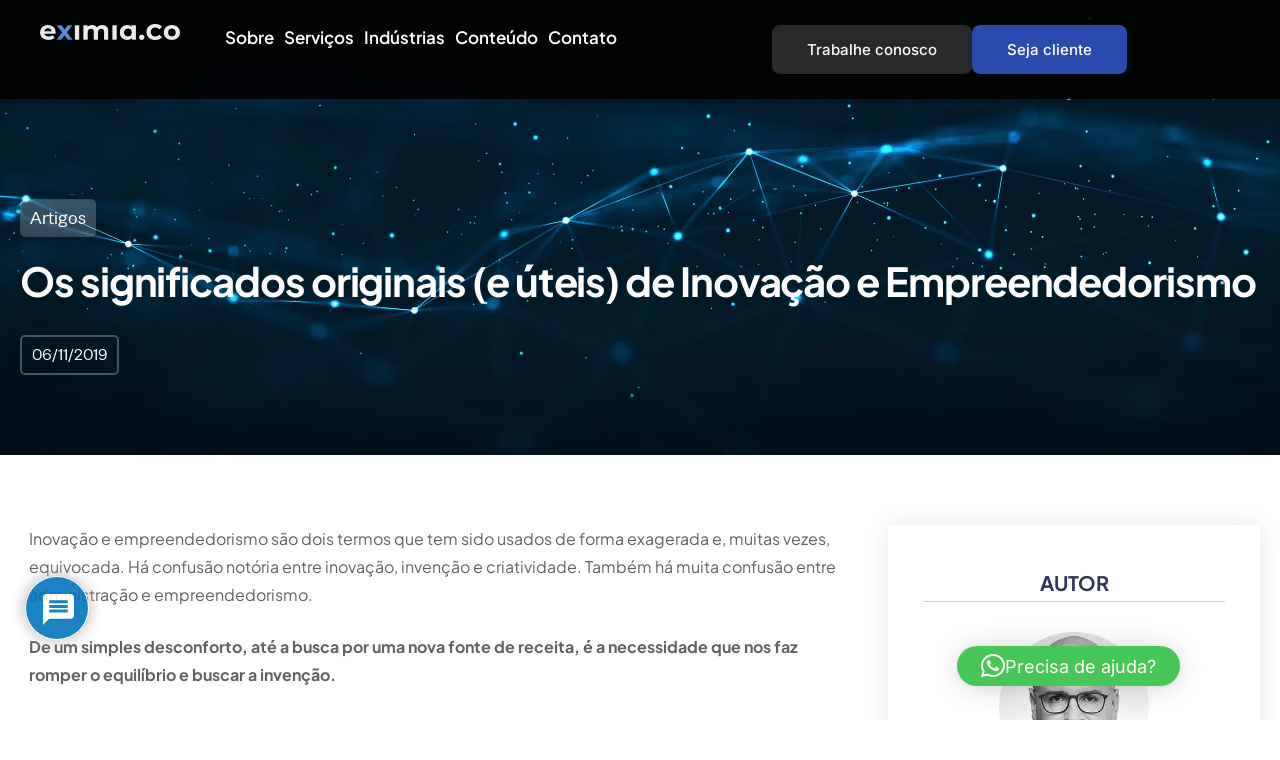

--- FILE ---
content_type: text/html; charset=UTF-8
request_url: https://eximia.co/os-significados-originais-e-uteis-de-inovacao-e-empreendedorismo/
body_size: 99744
content:

<!DOCTYPE html>
<html lang="pt-BR">

<head>
	<meta charset="UTF-8">
	<meta name="viewport" content="width=device-width, initial-scale=1.0" />
		<meta name='robots' content='index, follow, max-image-preview:large, max-snippet:-1, max-video-preview:-1' />

<!-- Google Tag Manager for WordPress by gtm4wp.com -->
<script data-cfasync="false" data-pagespeed-no-defer>
	var gtm4wp_datalayer_name = "dataLayer";
	var dataLayer = dataLayer || [];
</script>
<!-- End Google Tag Manager for WordPress by gtm4wp.com -->
		<!-- Meta Tag Manager -->
		<meta name="facebook-domain-verification" content="hfvazq2m5ifwpgrmxdfkrrv6kouv3x" />
		<!-- / Meta Tag Manager -->

	<!-- This site is optimized with the Yoast SEO plugin v26.8 - https://yoast.com/product/yoast-seo-wordpress/ -->
	<title>Os significados originais (e úteis) de Inovação e Empreendedorismo - EximiaCo</title>
	<link rel="canonical" href="https://www.eximia.co/os-significados-originais-e-uteis-de-inovacao-e-empreendedorismo/" />
	<meta property="og:locale" content="pt_BR" />
	<meta property="og:type" content="article" />
	<meta property="og:title" content="Os significados originais (e úteis) de Inovação e Empreendedorismo - EximiaCo" />
	<meta property="og:description" content="Inovação e empreendedorismo são dois termos que tem sido usados de forma exagerada e, muitas vezes, equivocada. Há confusão notória entre inovação, invenção e criatividade. Também há muita confusão entre administração e empreendedorismo. De um simples desconforto, até a busca por uma nova fonte de receita, é a necessidade que nos faz romper o equilíbrio [&hellip;]" />
	<meta property="og:url" content="https://www.eximia.co/os-significados-originais-e-uteis-de-inovacao-e-empreendedorismo/" />
	<meta property="og:site_name" content="EximiaCo" />
	<meta property="article:publisher" content="https://www.facebook.com/eximiaco/" />
	<meta property="article:published_time" content="2019-11-06T11:30:29+00:00" />
	<meta property="og:image" content="https://eximia.co/wp-content/uploads/2021/05/507295D0-1FE5-4A0E-AB9E-C7BD53FA8FDF.jpeg" />
	<meta property="og:image:width" content="468" />
	<meta property="og:image:height" content="353" />
	<meta property="og:image:type" content="image/jpeg" />
	<meta name="author" content="Elemar Júnior" />
	<meta name="twitter:card" content="summary_large_image" />
	<meta name="twitter:creator" content="@eximiaco" />
	<meta name="twitter:site" content="@eximiaco" />
	<meta name="twitter:label1" content="Escrito por" />
	<meta name="twitter:data1" content="Elemar Júnior" />
	<meta name="twitter:label2" content="Est. tempo de leitura" />
	<meta name="twitter:data2" content="2 minutos" />
	<script type="application/ld+json" class="yoast-schema-graph">{"@context":"https://schema.org","@graph":[{"@type":"Article","@id":"https://www.eximia.co/os-significados-originais-e-uteis-de-inovacao-e-empreendedorismo/#article","isPartOf":{"@id":"https://www.eximia.co/os-significados-originais-e-uteis-de-inovacao-e-empreendedorismo/"},"author":{"name":"Elemar Júnior","@id":"https://eximia.co/#/schema/person/711319472ba16b21b4afcb06291a00bb"},"headline":"Os significados originais (e úteis) de Inovação e Empreendedorismo","datePublished":"2019-11-06T11:30:29+00:00","mainEntityOfPage":{"@id":"https://www.eximia.co/os-significados-originais-e-uteis-de-inovacao-e-empreendedorismo/"},"wordCount":411,"commentCount":0,"publisher":{"@id":"https://eximia.co/#organization"},"image":{"@id":"https://www.eximia.co/os-significados-originais-e-uteis-de-inovacao-e-empreendedorismo/#primaryimage"},"thumbnailUrl":"https://eximia.co/wp-content/uploads/2021/05/507295D0-1FE5-4A0E-AB9E-C7BD53FA8FDF.jpeg","keywords":["empreendedorismo","gestão","inovação","schumpeter"],"articleSection":["Inovação"],"inLanguage":"pt-BR","potentialAction":[{"@type":"CommentAction","name":"Comment","target":["https://www.eximia.co/os-significados-originais-e-uteis-de-inovacao-e-empreendedorismo/#respond"]}]},{"@type":"WebPage","@id":"https://www.eximia.co/os-significados-originais-e-uteis-de-inovacao-e-empreendedorismo/","url":"https://www.eximia.co/os-significados-originais-e-uteis-de-inovacao-e-empreendedorismo/","name":"Os significados originais (e úteis) de Inovação e Empreendedorismo - EximiaCo","isPartOf":{"@id":"https://eximia.co/#website"},"primaryImageOfPage":{"@id":"https://www.eximia.co/os-significados-originais-e-uteis-de-inovacao-e-empreendedorismo/#primaryimage"},"image":{"@id":"https://www.eximia.co/os-significados-originais-e-uteis-de-inovacao-e-empreendedorismo/#primaryimage"},"thumbnailUrl":"https://eximia.co/wp-content/uploads/2021/05/507295D0-1FE5-4A0E-AB9E-C7BD53FA8FDF.jpeg","datePublished":"2019-11-06T11:30:29+00:00","breadcrumb":{"@id":"https://www.eximia.co/os-significados-originais-e-uteis-de-inovacao-e-empreendedorismo/#breadcrumb"},"inLanguage":"pt-BR","potentialAction":[{"@type":"ReadAction","target":["https://www.eximia.co/os-significados-originais-e-uteis-de-inovacao-e-empreendedorismo/"]}]},{"@type":"ImageObject","inLanguage":"pt-BR","@id":"https://www.eximia.co/os-significados-originais-e-uteis-de-inovacao-e-empreendedorismo/#primaryimage","url":"https://eximia.co/wp-content/uploads/2021/05/507295D0-1FE5-4A0E-AB9E-C7BD53FA8FDF.jpeg","contentUrl":"https://eximia.co/wp-content/uploads/2021/05/507295D0-1FE5-4A0E-AB9E-C7BD53FA8FDF.jpeg","width":468,"height":353},{"@type":"BreadcrumbList","@id":"https://www.eximia.co/os-significados-originais-e-uteis-de-inovacao-e-empreendedorismo/#breadcrumb","itemListElement":[{"@type":"ListItem","position":1,"name":"Início","item":"https://eximia.co/"},{"@type":"ListItem","position":2,"name":"Os significados originais (e úteis) de Inovação e Empreendedorismo"}]},{"@type":"WebSite","@id":"https://eximia.co/#website","url":"https://eximia.co/","name":"EximiaCo","description":"","publisher":{"@id":"https://eximia.co/#organization"},"potentialAction":[{"@type":"SearchAction","target":{"@type":"EntryPoint","urlTemplate":"https://eximia.co/?s={search_term_string}"},"query-input":{"@type":"PropertyValueSpecification","valueRequired":true,"valueName":"search_term_string"}}],"inLanguage":"pt-BR"},{"@type":"Organization","@id":"https://eximia.co/#organization","name":"EximiaCo","url":"https://eximia.co/","logo":{"@type":"ImageObject","inLanguage":"pt-BR","@id":"https://eximia.co/#/schema/logo/image/","url":"https://eximia.co/wp-content/uploads/2021/06/logo-eximia-1.png","contentUrl":"https://eximia.co/wp-content/uploads/2021/06/logo-eximia-1.png","width":250,"height":85,"caption":"EximiaCo"},"image":{"@id":"https://eximia.co/#/schema/logo/image/"},"sameAs":["https://www.facebook.com/eximiaco/","https://x.com/eximiaco","https://www.instagram.com/backup.eximia.co/","https://www.linkedin.com/in/elemarjr/","https://www.youtube.com/channel/UCwX5b4ru7-vkcxrg-3ehbPA"]},{"@type":"Person","@id":"https://eximia.co/#/schema/person/711319472ba16b21b4afcb06291a00bb","name":"Elemar Júnior","image":{"@type":"ImageObject","inLanguage":"pt-BR","@id":"https://eximia.co/#/schema/person/image/","url":"https://secure.gravatar.com/avatar/6df046c9cbff55aee56233498b6e8ae5275e45172dc684bad725a7dddda59e63?s=96&d=mm&r=g","contentUrl":"https://secure.gravatar.com/avatar/6df046c9cbff55aee56233498b6e8ae5275e45172dc684bad725a7dddda59e63?s=96&d=mm&r=g","caption":"Elemar Júnior"}}]}</script>
	<!-- / Yoast SEO plugin. -->


<link rel='dns-prefetch' href='//static.addtoany.com' />
<link rel='dns-prefetch' href='//www.google.com' />
<link rel="alternate" type="application/rss+xml" title="Feed para EximiaCo &raquo;" href="https://eximia.co/feed/" />
<link rel="alternate" type="application/rss+xml" title="Feed de comentários para EximiaCo &raquo;" href="https://eximia.co/comments/feed/" />
<link rel="alternate" type="application/rss+xml" title="Feed de comentários para EximiaCo &raquo; Os significados originais (e úteis) de Inovação e Empreendedorismo" href="https://eximia.co/os-significados-originais-e-uteis-de-inovacao-e-empreendedorismo/feed/" />
<link rel="alternate" title="oEmbed (JSON)" type="application/json+oembed" href="https://eximia.co/wp-json/oembed/1.0/embed?url=https%3A%2F%2Feximia.co%2Fos-significados-originais-e-uteis-de-inovacao-e-empreendedorismo%2F" />
<link rel="alternate" title="oEmbed (XML)" type="text/xml+oembed" href="https://eximia.co/wp-json/oembed/1.0/embed?url=https%3A%2F%2Feximia.co%2Fos-significados-originais-e-uteis-de-inovacao-e-empreendedorismo%2F&#038;format=xml" />
<style id='wp-img-auto-sizes-contain-inline-css'>
img:is([sizes=auto i],[sizes^="auto," i]){contain-intrinsic-size:3000px 1500px}
/*# sourceURL=wp-img-auto-sizes-contain-inline-css */
</style>

<style id='wp-emoji-styles-inline-css'>

	img.wp-smiley, img.emoji {
		display: inline !important;
		border: none !important;
		box-shadow: none !important;
		height: 1em !important;
		width: 1em !important;
		margin: 0 0.07em !important;
		vertical-align: -0.1em !important;
		background: none !important;
		padding: 0 !important;
	}
/*# sourceURL=wp-emoji-styles-inline-css */
</style>
<link rel='stylesheet' id='wp-block-library-css' href='https://eximia.co/wp-includes/css/dist/block-library/style.min.css?ver=6.9' media='all' />
<style id='wp-block-library-theme-inline-css'>
.wp-block-audio :where(figcaption){color:#555;font-size:13px;text-align:center}.is-dark-theme .wp-block-audio :where(figcaption){color:#ffffffa6}.wp-block-audio{margin:0 0 1em}.wp-block-code{border:1px solid #ccc;border-radius:4px;font-family:Menlo,Consolas,monaco,monospace;padding:.8em 1em}.wp-block-embed :where(figcaption){color:#555;font-size:13px;text-align:center}.is-dark-theme .wp-block-embed :where(figcaption){color:#ffffffa6}.wp-block-embed{margin:0 0 1em}.blocks-gallery-caption{color:#555;font-size:13px;text-align:center}.is-dark-theme .blocks-gallery-caption{color:#ffffffa6}:root :where(.wp-block-image figcaption){color:#555;font-size:13px;text-align:center}.is-dark-theme :root :where(.wp-block-image figcaption){color:#ffffffa6}.wp-block-image{margin:0 0 1em}.wp-block-pullquote{border-bottom:4px solid;border-top:4px solid;color:currentColor;margin-bottom:1.75em}.wp-block-pullquote :where(cite),.wp-block-pullquote :where(footer),.wp-block-pullquote__citation{color:currentColor;font-size:.8125em;font-style:normal;text-transform:uppercase}.wp-block-quote{border-left:.25em solid;margin:0 0 1.75em;padding-left:1em}.wp-block-quote cite,.wp-block-quote footer{color:currentColor;font-size:.8125em;font-style:normal;position:relative}.wp-block-quote:where(.has-text-align-right){border-left:none;border-right:.25em solid;padding-left:0;padding-right:1em}.wp-block-quote:where(.has-text-align-center){border:none;padding-left:0}.wp-block-quote.is-large,.wp-block-quote.is-style-large,.wp-block-quote:where(.is-style-plain){border:none}.wp-block-search .wp-block-search__label{font-weight:700}.wp-block-search__button{border:1px solid #ccc;padding:.375em .625em}:where(.wp-block-group.has-background){padding:1.25em 2.375em}.wp-block-separator.has-css-opacity{opacity:.4}.wp-block-separator{border:none;border-bottom:2px solid;margin-left:auto;margin-right:auto}.wp-block-separator.has-alpha-channel-opacity{opacity:1}.wp-block-separator:not(.is-style-wide):not(.is-style-dots){width:100px}.wp-block-separator.has-background:not(.is-style-dots){border-bottom:none;height:1px}.wp-block-separator.has-background:not(.is-style-wide):not(.is-style-dots){height:2px}.wp-block-table{margin:0 0 1em}.wp-block-table td,.wp-block-table th{word-break:normal}.wp-block-table :where(figcaption){color:#555;font-size:13px;text-align:center}.is-dark-theme .wp-block-table :where(figcaption){color:#ffffffa6}.wp-block-video :where(figcaption){color:#555;font-size:13px;text-align:center}.is-dark-theme .wp-block-video :where(figcaption){color:#ffffffa6}.wp-block-video{margin:0 0 1em}:root :where(.wp-block-template-part.has-background){margin-bottom:0;margin-top:0;padding:1.25em 2.375em}
/*# sourceURL=/wp-includes/css/dist/block-library/theme.min.css */
</style>
<link rel='stylesheet' id='jet-engine-frontend-css' href='https://eximia.co/wp-content/plugins/jet-engine/assets/css/frontend.css?ver=3.8.2.1' media='all' />
<link rel='stylesheet' id='bcct_style-css' href='https://eximia.co/wp-content/plugins/better-click-to-tweet/assets/css/styles.css?ver=3.0' media='all' />
<link rel='stylesheet' id='contact-form-7-css' href='https://eximia.co/wp-content/plugins/contact-form-7/includes/css/styles.css?ver=6.1.4' media='all' />
<link rel='stylesheet' id='elementor-icons-css' href='https://eximia.co/wp-content/plugins/elementor/assets/lib/eicons/css/elementor-icons.min.css?ver=5.46.0' media='all' />
<link rel='stylesheet' id='elementor-frontend-css' href='https://eximia.co/wp-content/plugins/elementor/assets/css/frontend.min.css?ver=3.34.2' media='all' />
<style id='elementor-frontend-inline-css'>
.elementor-kit-21536{--e-global-color-primary:#2A4AAD;--e-global-color-secondary:#141415;--e-global-color-text:#1D1F20;--e-global-color-accent:#5688E8;--e-global-color-light:#FAFAFC;--e-global-typography-primary-font-family:"Plus Jakarta Sans";--e-global-typography-primary-font-weight:700;--e-global-typography-secondary-font-family:"Plus Jakarta Sans";--e-global-typography-secondary-font-weight:700;--e-global-typography-text-font-family:"Plus Jakarta Sans";--e-global-typography-text-font-weight:400;--e-global-typography-accent-font-family:"Plus Jakarta Sans";--e-global-typography-accent-font-weight:600;--color-text:#1E1E24B3;--font-size-default:16px;--keydesign-h2-font-size:46px;--keydesign-h3-font-size:36px;--keydesign-h4-font-size:24px;--font-size-paragraphs:16px;--line-height-paragraph:1.8em;}.elementor-kit-21536 e-page-transition{background-color:#FFBC7D;}.elementor-kit-21536 a:hover{color:var( --e-global-color-accent );}.elementor-kit-21536 h2{font-family:"Plus Jakarta Sans", Sans-serif;font-size:46px;}.elementor-kit-21536 h3{font-family:"Plus Jakarta Sans", Sans-serif;font-size:36px;}.elementor-kit-21536 h4{font-family:"Plus Jakarta Sans", Sans-serif;font-size:24px;}.elementor-kit-21536 p{font-size:16px;line-height:1.8em;}.elementor-section.elementor-section-boxed > .elementor-container{max-width:1240px;}.e-con{--container-max-width:1240px;}.elementor-widget:not(:last-child){margin-block-end:20px;}.elementor-element{--widgets-spacing:20px 20px;--widgets-spacing-row:20px;--widgets-spacing-column:20px;}{}h1.entry-title{display:var(--page-title-display);}body{--global-border-radius:8px 8px 8px 8px;--button-border-radius:8px 8px 8px 8px;}@media(max-width:1024px){.elementor-kit-21536 h2{font-size:34px;}.elementor-kit-21536{--keydesign-h2-font-size:34px;--keydesign-h3-font-size:22px;--keydesign-h4-font-size:20px;}.elementor-kit-21536 h3{font-size:22px;}.elementor-kit-21536 h4{font-size:20px;}.elementor-section.elementor-section-boxed > .elementor-container{max-width:1024px;}.e-con{--container-max-width:1024px;}}@media(max-width:767px){.elementor-kit-21536 h2{font-size:26px;}.elementor-kit-21536{--keydesign-h2-font-size:26px;--keydesign-h3-font-size:20px;--keydesign-h4-font-size:18px;}.elementor-kit-21536 h3{font-size:20px;}.elementor-kit-21536 h4{font-size:18px;}.elementor-section.elementor-section-boxed > .elementor-container{max-width:767px;}.e-con{--container-max-width:767px;}}
.elementor-21481 .elementor-element.elementor-element-a8872d4{--display:flex;--flex-direction:row;--container-widget-width:initial;--container-widget-height:100%;--container-widget-flex-grow:1;--container-widget-align-self:stretch;--flex-wrap-mobile:wrap;box-shadow:0px 0px 30px 0px rgba(0, 0, 0, 0.1);--margin-top:0px;--margin-bottom:0px;--margin-left:0px;--margin-right:0px;--padding-top:15px;--padding-bottom:15px;--padding-left:30px;--padding-right:30px;overflow:visible;}.elementor-21481 .elementor-element.elementor-element-a8872d4:not(.elementor-motion-effects-element-type-background), .elementor-21481 .elementor-element.elementor-element-a8872d4 > .elementor-motion-effects-container > .elementor-motion-effects-layer{background-color:#000000E8;}.elementor-21481 .elementor-element.elementor-element-47882738{--display:flex;--flex-direction:row;--container-widget-width:calc( ( 1 - var( --container-widget-flex-grow ) ) * 100% );--container-widget-height:100%;--container-widget-flex-grow:1;--container-widget-align-self:stretch;--flex-wrap-mobile:wrap;--align-items:center;--gap:0px 0px;--row-gap:0px;--column-gap:0px;overflow:visible;}.elementor-21481 .elementor-element.elementor-element-47d45710 > .elementor-widget-container{margin:-6px 0px 0px 0px;}.elementor-21481 .elementor-element.elementor-element-47d45710 img{pointer-events:all;width:140px;}.elementor-21481 .elementor-element.elementor-element-47d45710{text-align:start;}.elementor-21481 .elementor-element.elementor-element-47d45710:hover img{opacity:0.9;}.elementor-21481 .elementor-element.elementor-element-5f118e9e{width:auto;max-width:auto;}.elementor-21481 .elementor-element.elementor-element-5f118e9e > .elementor-widget-container{margin:-5px 0px 0px 40px;}.elementor-21481 .elementor-element.elementor-element-5f118e9e .elementskit-menu-container{height:30px;border-radius:0px 0px 0px 0px;}.elementor-21481 .elementor-element.elementor-element-5f118e9e .elementskit-navbar-nav > li > a{font-size:17px;font-weight:600;color:#FFFFFF;padding:5px 5px 5px 5px;}.elementor-21481 .elementor-element.elementor-element-5f118e9e .elementskit-navbar-nav > li > a:hover{color:var( --e-global-color-accent );}.elementor-21481 .elementor-element.elementor-element-5f118e9e .elementskit-navbar-nav > li > a:focus{color:var( --e-global-color-accent );}.elementor-21481 .elementor-element.elementor-element-5f118e9e .elementskit-navbar-nav > li > a:active{color:var( --e-global-color-accent );}.elementor-21481 .elementor-element.elementor-element-5f118e9e .elementskit-navbar-nav > li:hover > a{color:var( --e-global-color-accent );}.elementor-21481 .elementor-element.elementor-element-5f118e9e .elementskit-navbar-nav > li:hover > a .elementskit-submenu-indicator{color:var( --e-global-color-accent );}.elementor-21481 .elementor-element.elementor-element-5f118e9e .elementskit-navbar-nav > li > a:hover .elementskit-submenu-indicator{color:var( --e-global-color-accent );}.elementor-21481 .elementor-element.elementor-element-5f118e9e .elementskit-navbar-nav > li > a:focus .elementskit-submenu-indicator{color:var( --e-global-color-accent );}.elementor-21481 .elementor-element.elementor-element-5f118e9e .elementskit-navbar-nav > li > a:active .elementskit-submenu-indicator{color:var( --e-global-color-accent );}.elementor-21481 .elementor-element.elementor-element-5f118e9e .elementskit-navbar-nav > li.current-menu-item > a{color:var( --e-global-color-accent );}.elementor-21481 .elementor-element.elementor-element-5f118e9e .elementskit-navbar-nav > li.current-menu-ancestor > a{color:var( --e-global-color-accent );}.elementor-21481 .elementor-element.elementor-element-5f118e9e .elementskit-navbar-nav > li.current-menu-ancestor > a .elementskit-submenu-indicator{color:var( --e-global-color-accent );}.elementor-21481 .elementor-element.elementor-element-5f118e9e .elementskit-navbar-nav > li > a .elementskit-submenu-indicator{color:#101010;fill:#101010;}.elementor-21481 .elementor-element.elementor-element-5f118e9e .elementskit-navbar-nav > li > a .ekit-submenu-indicator-icon{color:#101010;fill:#101010;}.elementor-21481 .elementor-element.elementor-element-5f118e9e .elementskit-navbar-nav .elementskit-submenu-panel > li > a{padding:15px 15px 15px 15px;color:#000000;}.elementor-21481 .elementor-element.elementor-element-5f118e9e .elementskit-navbar-nav .elementskit-submenu-panel > li > a:hover{color:#707070;}.elementor-21481 .elementor-element.elementor-element-5f118e9e .elementskit-navbar-nav .elementskit-submenu-panel > li > a:focus{color:#707070;}.elementor-21481 .elementor-element.elementor-element-5f118e9e .elementskit-navbar-nav .elementskit-submenu-panel > li > a:active{color:#707070;}.elementor-21481 .elementor-element.elementor-element-5f118e9e .elementskit-navbar-nav .elementskit-submenu-panel > li:hover > a{color:#707070;}.elementor-21481 .elementor-element.elementor-element-5f118e9e .elementskit-navbar-nav .elementskit-submenu-panel > li.current-menu-item > a{color:#707070 !important;}.elementor-21481 .elementor-element.elementor-element-5f118e9e .elementskit-submenu-panel{padding:15px 0px 15px 0px;}.elementor-21481 .elementor-element.elementor-element-5f118e9e .elementskit-navbar-nav .elementskit-submenu-panel{border-radius:0px 0px 0px 0px;min-width:220px;}.elementor-21481 .elementor-element.elementor-element-5f118e9e .elementskit-menu-hamburger{float:right;}.elementor-21481 .elementor-element.elementor-element-5f118e9e .elementskit-menu-hamburger .elementskit-menu-hamburger-icon{background-color:#ADADAD;}.elementor-21481 .elementor-element.elementor-element-5f118e9e .elementskit-menu-hamburger > .ekit-menu-icon{color:#ADADAD;}.elementor-21481 .elementor-element.elementor-element-5f118e9e .elementskit-menu-hamburger:hover .elementskit-menu-hamburger-icon{background-color:#FFFFFF;}.elementor-21481 .elementor-element.elementor-element-5f118e9e .elementskit-menu-hamburger:hover > .ekit-menu-icon{color:#FFFFFF;}.elementor-21481 .elementor-element.elementor-element-5f118e9e .elementskit-menu-close{color:rgba(51, 51, 51, 1);}.elementor-21481 .elementor-element.elementor-element-5f118e9e .elementskit-menu-close:hover{color:rgba(0, 0, 0, 0.5);}.elementor-21481 .elementor-element.elementor-element-649cd3eb{--display:flex;--flex-direction:row;--container-widget-width:initial;--container-widget-height:100%;--container-widget-flex-grow:1;--container-widget-align-self:stretch;--flex-wrap-mobile:wrap;--justify-content:flex-end;overflow:visible;}.elementor-21481 .elementor-element.elementor-element-649cd3eb.e-con{--flex-grow:0;--flex-shrink:0;}.elementor-21481 .elementor-element.elementor-element-4b9fc566 .ekit-btn-wraper .elementskit-btn{justify-content:flex-start;}.elementor-21481 .elementor-element.elementor-element-4b9fc566 .elementskit-btn{background-color:#FFFFFF29;padding:17px 35px 17px 35px;font-family:"Inter", Sans-serif;font-size:15px;font-weight:500;border-style:none;}.elementor-21481 .elementor-element.elementor-element-4b9fc566 .elementskit-btn:hover{background-color:var( --e-global-color-light );color:var( --e-global-color-accent );fill:var( --e-global-color-accent );}.elementor-21481 .elementor-element.elementor-element-4b9fc566{width:auto;max-width:auto;}.elementor-21481 .elementor-element.elementor-element-4b9fc566.elementor-element{--align-self:flex-start;}.elementor-21481 .elementor-element.elementor-element-4061363c .ekit-btn-wraper .elementskit-btn{justify-content:flex-start;}.elementor-21481 .elementor-element.elementor-element-4061363c .elementskit-btn:hover{background-color:var( --e-global-color-light );color:var( --e-global-color-accent );fill:var( --e-global-color-accent );}.elementor-21481 .elementor-element.elementor-element-4061363c{width:auto;max-width:auto;}.elementor-21481 .elementor-element.elementor-element-4061363c.elementor-element{--align-self:flex-start;}.elementor-21481 .elementor-element.elementor-element-4061363c .elementskit-btn{padding:17px 35px 17px 35px;font-family:"Inter", Sans-serif;font-size:15px;font-weight:500;border-style:none;}.elementor-theme-builder-content-area{height:400px;}.elementor-location-header:before, .elementor-location-footer:before{content:"";display:table;clear:both;}@media(max-width:1024px){.elementor-21481 .elementor-element.elementor-element-5f118e9e .elementskit-nav-identity-panel{padding:10px 0px 10px 0px;}.elementor-21481 .elementor-element.elementor-element-5f118e9e .elementskit-menu-container{max-width:350px;border-radius:0px 0px 0px 0px;}.elementor-21481 .elementor-element.elementor-element-5f118e9e .elementskit-navbar-nav > li > a{color:#000000;padding:10px 15px 10px 15px;}.elementor-21481 .elementor-element.elementor-element-5f118e9e .elementskit-navbar-nav .elementskit-submenu-panel > li > a{padding:15px 15px 15px 15px;}.elementor-21481 .elementor-element.elementor-element-5f118e9e .elementskit-navbar-nav .elementskit-submenu-panel{border-radius:0px 0px 0px 0px;}.elementor-21481 .elementor-element.elementor-element-5f118e9e .elementskit-menu-hamburger{padding:8px 8px 8px 8px;width:45px;border-radius:3px;}.elementor-21481 .elementor-element.elementor-element-5f118e9e .elementskit-menu-close{padding:8px 8px 8px 8px;margin:12px 12px 12px 12px;width:45px;border-radius:3px;}.elementor-21481 .elementor-element.elementor-element-5f118e9e .elementskit-nav-logo > img{max-width:160px;max-height:60px;}.elementor-21481 .elementor-element.elementor-element-5f118e9e .elementskit-nav-logo{margin:5px 0px 5px 0px;padding:5px 5px 5px 5px;}}@media(max-width:767px){.elementor-21481 .elementor-element.elementor-element-a8872d4{--flex-direction:column;--container-widget-width:100%;--container-widget-height:initial;--container-widget-flex-grow:0;--container-widget-align-self:initial;--flex-wrap-mobile:wrap;--padding-top:20px;--padding-bottom:20px;--padding-left:20px;--padding-right:20px;}.elementor-21481 .elementor-element.elementor-element-47882738{--width:100%;--justify-content:space-between;--margin-top:0px;--margin-bottom:0px;--margin-left:0px;--margin-right:0px;--padding-top:0px;--padding-bottom:0px;--padding-left:0px;--padding-right:0px;}.elementor-21481 .elementor-element.elementor-element-47d45710 > .elementor-widget-container{margin:-5px 0px 0px 0px;}.elementor-21481 .elementor-element.elementor-element-47d45710 img{width:130px;}.elementor-21481 .elementor-element.elementor-element-5f118e9e > .elementor-widget-container{margin:0px 0px 0px 0px;}.elementor-21481 .elementor-element.elementor-element-5f118e9e.elementor-element{--align-self:flex-end;}.elementor-21481 .elementor-element.elementor-element-5f118e9e .elementskit-menu-container{background-color:#1D1D1D;max-width:100%;}.elementor-21481 .elementor-element.elementor-element-5f118e9e .elementskit-navbar-nav > li > a{line-height:1.2em;color:#FFFFFF;}.elementor-21481 .elementor-element.elementor-element-5f118e9e .elementskit-nav-logo > img{max-width:120px;max-height:50px;}.elementor-21481 .elementor-element.elementor-element-649cd3eb{--width:70%;--margin-top:0px;--margin-bottom:0px;--margin-left:0px;--margin-right:0px;--padding-top:0px;--padding-bottom:0px;--padding-left:0px;--padding-right:0px;}.elementor-21481 .elementor-element.elementor-element-4b9fc566 .elementskit-btn{padding:18px 25px 18px 25px;}.elementor-21481 .elementor-element.elementor-element-4061363c .elementskit-btn{padding:18px 25px 18px 25px;}}@media(min-width:768px){.elementor-21481 .elementor-element.elementor-element-47882738{--width:60%;}.elementor-21481 .elementor-element.elementor-element-649cd3eb{--width:40%;}}
.elementor-15034 .elementor-element.elementor-element-60a4da6a{--display:flex;--flex-direction:row;--container-widget-width:calc( ( 1 - var( --container-widget-flex-grow ) ) * 100% );--container-widget-height:100%;--container-widget-flex-grow:1;--container-widget-align-self:stretch;--flex-wrap-mobile:wrap;--align-items:stretch;--gap:0px 0px;--row-gap:0px;--column-gap:0px;--padding-top:40px;--padding-bottom:40px;--padding-left:40px;--padding-right:40px;overflow:visible;}.elementor-15034 .elementor-element.elementor-element-60a4da6a:not(.elementor-motion-effects-element-type-background), .elementor-15034 .elementor-element.elementor-element-60a4da6a > .elementor-motion-effects-container > .elementor-motion-effects-layer{background-color:var( --e-global-color-text );}.elementor-15034 .elementor-element.elementor-element-59cd67c3{--display:flex;--flex-direction:column;--container-widget-width:100%;--container-widget-height:initial;--container-widget-flex-grow:0;--container-widget-align-self:initial;--flex-wrap-mobile:wrap;overflow:visible;}.elementor-15034 .elementor-element.elementor-element-a3f3a56{--display:flex;--flex-direction:row;--container-widget-width:initial;--container-widget-height:100%;--container-widget-flex-grow:1;--container-widget-align-self:stretch;--flex-wrap-mobile:wrap;overflow:visible;}.elementor-15034 .elementor-element.elementor-element-193defc3{--display:flex;--justify-content:center;overflow:visible;}.elementor-15034 .elementor-element.elementor-element-3647cd8 img{pointer-events:all;width:150px;}.elementor-15034 .elementor-element.elementor-element-3647cd8{text-align:start;}.elementor-15034 .elementor-element.elementor-element-57b0822a .elementor-heading-title{color:#CECECE;}.elementor-15034 .elementor-element.elementor-element-23c8cbce .elementor-repeater-item-172011e > a :is(i, svg){color:var( --e-global-color-accent );fill:var( --e-global-color-accent );}.elementor-15034 .elementor-element.elementor-element-23c8cbce .elementor-repeater-item-172011e > a{background-color:#FFFFFF12;}.elementor-15034 .elementor-element.elementor-element-23c8cbce .elementor-repeater-item-172011e > a:hover{color:#ffffff;background-color:var( --e-global-color-primary );}.elementor-15034 .elementor-element.elementor-element-23c8cbce .elementor-repeater-item-172011e > a:hover svg path{stroke:#ffffff;fill:#ffffff;}.elementor-15034 .elementor-element.elementor-element-23c8cbce .elementor-repeater-item-0825b5a > a :is(i, svg){color:var( --e-global-color-accent );fill:var( --e-global-color-accent );}.elementor-15034 .elementor-element.elementor-element-23c8cbce .elementor-repeater-item-0825b5a > a{background-color:#FFFFFF12;}.elementor-15034 .elementor-element.elementor-element-23c8cbce .elementor-repeater-item-0825b5a > a:hover{color:#ffffff;background-color:var( --e-global-color-primary );}.elementor-15034 .elementor-element.elementor-element-23c8cbce .elementor-repeater-item-0825b5a > a:hover svg path{stroke:#ffffff;fill:#ffffff;}.elementor-15034 .elementor-element.elementor-element-23c8cbce .elementor-repeater-item-fa40825 > a :is(i, svg){color:var( --e-global-color-accent );fill:var( --e-global-color-accent );}.elementor-15034 .elementor-element.elementor-element-23c8cbce .elementor-repeater-item-fa40825 > a{background-color:#FFFFFF12;}.elementor-15034 .elementor-element.elementor-element-23c8cbce .elementor-repeater-item-fa40825 > a:hover{color:#ffffff;background-color:var( --e-global-color-primary );}.elementor-15034 .elementor-element.elementor-element-23c8cbce .elementor-repeater-item-fa40825 > a:hover svg path{stroke:#ffffff;fill:#ffffff;}.elementor-15034 .elementor-element.elementor-element-23c8cbce .elementor-repeater-item-1a91da6 > a :is(i, svg){color:var( --e-global-color-accent );fill:var( --e-global-color-accent );}.elementor-15034 .elementor-element.elementor-element-23c8cbce .elementor-repeater-item-1a91da6 > a{background-color:#FFFFFF12;}.elementor-15034 .elementor-element.elementor-element-23c8cbce .elementor-repeater-item-1a91da6 > a:hover{color:#ffffff;background-color:var( --e-global-color-primary );}.elementor-15034 .elementor-element.elementor-element-23c8cbce .elementor-repeater-item-1a91da6 > a:hover svg path{stroke:#ffffff;fill:#ffffff;}.elementor-15034 .elementor-element.elementor-element-23c8cbce > .elementor-widget-container{margin:10px 0px 0px 0px;}.elementor-15034 .elementor-element.elementor-element-23c8cbce .ekit_social_media > li > a{text-align:center;text-decoration:none;padding:0px 0px 0px 0px;width:50px;height:50px;line-height:49px;}.elementor-15034 .elementor-element.elementor-element-23c8cbce .ekit_social_media > li{display:inline-block;margin:0px 6px 0px 0px;}.elementor-15034 .elementor-element.elementor-element-23c8cbce .ekit_social_media > li > a i{font-size:21px;}.elementor-15034 .elementor-element.elementor-element-23c8cbce .ekit_social_media > li > a svg{max-width:21px;}.elementor-15034 .elementor-element.elementor-element-689032ce{--display:flex;overflow:visible;}.elementor-15034 .elementor-element.elementor-element-4cabb77 .elementor-heading-title{color:#FFFFFF;}.elementor-15034 .elementor-element.elementor-element-6f1d0856 .elementor-icon-list-items:not(.elementor-inline-items) .elementor-icon-list-item:not(:last-child){padding-block-end:calc(10px/2);}.elementor-15034 .elementor-element.elementor-element-6f1d0856 .elementor-icon-list-items:not(.elementor-inline-items) .elementor-icon-list-item:not(:first-child){margin-block-start:calc(10px/2);}.elementor-15034 .elementor-element.elementor-element-6f1d0856 .elementor-icon-list-items.elementor-inline-items .elementor-icon-list-item{margin-inline:calc(10px/2);}.elementor-15034 .elementor-element.elementor-element-6f1d0856 .elementor-icon-list-items.elementor-inline-items{margin-inline:calc(-10px/2);}.elementor-15034 .elementor-element.elementor-element-6f1d0856 .elementor-icon-list-items.elementor-inline-items .elementor-icon-list-item:after{inset-inline-end:calc(-10px/2);}.elementor-15034 .elementor-element.elementor-element-6f1d0856 .elementor-icon-list-icon i{transition:color 0.3s;}.elementor-15034 .elementor-element.elementor-element-6f1d0856 .elementor-icon-list-icon svg{transition:fill 0.3s;}.elementor-15034 .elementor-element.elementor-element-6f1d0856{--e-icon-list-icon-size:14px;--icon-vertical-offset:0px;}.elementor-15034 .elementor-element.elementor-element-6f1d0856 .elementor-icon-list-item > .elementor-icon-list-text, .elementor-15034 .elementor-element.elementor-element-6f1d0856 .elementor-icon-list-item > a{line-height:1.2em;}.elementor-15034 .elementor-element.elementor-element-6f1d0856 .elementor-icon-list-text{color:#CDD7EA;}.elementor-15034 .elementor-element.elementor-element-6f1d0856 .elementor-icon-list-item:hover .elementor-icon-list-text{color:var( --e-global-color-accent );}.underline-link-effect .elementor-15034 .elementor-element.elementor-element-6f1d0856 .elementor-icon-list-item:hover .elementor-icon-list-text:after{background-color:var( --e-global-color-accent );}.elementor-15034 .elementor-element.elementor-element-38e6b77{--display:flex;overflow:visible;}.elementor-15034 .elementor-element.elementor-element-12ab60b1 .elementor-heading-title{color:#FFFFFF;}.elementor-15034 .elementor-element.elementor-element-1504b73a .elementor-icon-list-items:not(.elementor-inline-items) .elementor-icon-list-item:not(:last-child){padding-block-end:calc(10px/2);}.elementor-15034 .elementor-element.elementor-element-1504b73a .elementor-icon-list-items:not(.elementor-inline-items) .elementor-icon-list-item:not(:first-child){margin-block-start:calc(10px/2);}.elementor-15034 .elementor-element.elementor-element-1504b73a .elementor-icon-list-items.elementor-inline-items .elementor-icon-list-item{margin-inline:calc(10px/2);}.elementor-15034 .elementor-element.elementor-element-1504b73a .elementor-icon-list-items.elementor-inline-items{margin-inline:calc(-10px/2);}.elementor-15034 .elementor-element.elementor-element-1504b73a .elementor-icon-list-items.elementor-inline-items .elementor-icon-list-item:after{inset-inline-end:calc(-10px/2);}.elementor-15034 .elementor-element.elementor-element-1504b73a .elementor-icon-list-icon i{transition:color 0.3s;}.elementor-15034 .elementor-element.elementor-element-1504b73a .elementor-icon-list-icon svg{transition:fill 0.3s;}.elementor-15034 .elementor-element.elementor-element-1504b73a{--e-icon-list-icon-size:14px;--icon-vertical-offset:0px;}.elementor-15034 .elementor-element.elementor-element-1504b73a .elementor-icon-list-item > .elementor-icon-list-text, .elementor-15034 .elementor-element.elementor-element-1504b73a .elementor-icon-list-item > a{line-height:1.2em;}.elementor-15034 .elementor-element.elementor-element-1504b73a .elementor-icon-list-text{color:#CDD7EA;}.elementor-15034 .elementor-element.elementor-element-1504b73a .elementor-icon-list-item:hover .elementor-icon-list-text{color:var( --e-global-color-accent );}.underline-link-effect .elementor-15034 .elementor-element.elementor-element-1504b73a .elementor-icon-list-item:hover .elementor-icon-list-text:after{background-color:var( --e-global-color-accent );}.elementor-15034 .elementor-element.elementor-element-6b082d5d{--display:flex;--flex-direction:row;--container-widget-width:calc( ( 1 - var( --container-widget-flex-grow ) ) * 100% );--container-widget-height:100%;--container-widget-flex-grow:1;--container-widget-align-self:stretch;--flex-wrap-mobile:wrap;--align-items:stretch;--gap:10px 10px;--row-gap:10px;--column-gap:10px;border-style:solid;--border-style:solid;border-width:1px 0px 0px 0px;--border-top-width:1px;--border-right-width:0px;--border-bottom-width:0px;--border-left-width:0px;border-color:#FFFFFF12;--border-color:#FFFFFF12;--padding-top:20px;--padding-bottom:0px;--padding-left:0px;--padding-right:0px;overflow:visible;}.elementor-15034 .elementor-element.elementor-element-656cf734{--display:flex;--justify-content:center;overflow:visible;}.elementor-15034 .elementor-element.elementor-element-4bca0d1b{color:#CDD7EA;}.elementor-15034 .elementor-element.elementor-element-67316fea{--display:flex;overflow:visible;}.elementor-15034 .elementor-element.elementor-element-644fa891 > .elementor-widget-container{padding:10px 10px 10px 10px;}.elementor-15034 .elementor-element.elementor-element-644fa891 .elementor-icon-list-icon i{color:var( --e-global-color-primary );}.elementor-15034 .elementor-element.elementor-element-644fa891 .elementor-icon-list-icon svg{fill:var( --e-global-color-primary );}.elementor-15034 .elementor-element.elementor-element-644fa891 .elementor-icon-list-text{color:#CDD7EA;}.elementor-15034 .elementor-element.elementor-element-644fa891 .elementor-icon-list-item:hover .elementor-icon-list-text{color:var( --e-global-color-accent );}.underline-link-effect .elementor-15034 .elementor-element.elementor-element-644fa891 .elementor-icon-list-item:hover .elementor-icon-list-text:after{background-color:var( --e-global-color-accent );}.elementor-theme-builder-content-area{height:400px;}.elementor-location-header:before, .elementor-location-footer:before{content:"";display:table;clear:both;}@media(max-width:1024px){.elementor-15034 .elementor-element.elementor-element-60a4da6a{--padding-top:10px;--padding-bottom:10px;--padding-left:0px;--padding-right:0px;}}@media(max-width:767px){.elementor-15034 .elementor-element.elementor-element-60a4da6a{--padding-top:30px;--padding-bottom:50px;--padding-left:0px;--padding-right:0px;}.elementor-15034 .elementor-element.elementor-element-193defc3{--gap:10px 10px;--row-gap:10px;--column-gap:10px;}.elementor-15034 .elementor-element.elementor-element-57b0822a > .elementor-widget-container{margin:0px 0px 20px 0px;}.elementor-15034 .elementor-element.elementor-element-57b0822a .elementor-heading-title{line-height:1.2em;}.elementor-15034 .elementor-element.elementor-element-689032ce{--margin-top:20px;--margin-bottom:0px;--margin-left:0px;--margin-right:0px;}.elementor-15034 .elementor-element.elementor-element-4cabb77 .elementor-heading-title{font-size:18px;}.elementor-15034 .elementor-element.elementor-element-12ab60b1 .elementor-heading-title{font-size:18px;}.elementor-15034 .elementor-element.elementor-element-6b082d5d{--flex-direction:column;--container-widget-width:calc( ( 1 - var( --container-widget-flex-grow ) ) * 100% );--container-widget-height:initial;--container-widget-flex-grow:0;--container-widget-align-self:initial;--flex-wrap-mobile:wrap;--justify-content:flex-start;--align-items:flex-start;--gap:0px 0px;--row-gap:0px;--column-gap:0px;--padding-top:30px;--padding-bottom:10px;--padding-left:0px;--padding-right:0px;}.elementor-15034 .elementor-element.elementor-element-644fa891 > .elementor-widget-container{padding:10px 0px 10px 0px;}.elementor-15034 .elementor-element.elementor-element-644fa891 .elementor-icon-list-items:not(.elementor-inline-items) .elementor-icon-list-item:not(:last-child){padding-block-end:calc(32px/2);}.elementor-15034 .elementor-element.elementor-element-644fa891 .elementor-icon-list-items:not(.elementor-inline-items) .elementor-icon-list-item:not(:first-child){margin-block-start:calc(32px/2);}.elementor-15034 .elementor-element.elementor-element-644fa891 .elementor-icon-list-items.elementor-inline-items .elementor-icon-list-item{margin-inline:calc(32px/2);}.elementor-15034 .elementor-element.elementor-element-644fa891 .elementor-icon-list-items.elementor-inline-items{margin-inline:calc(-32px/2);}.elementor-15034 .elementor-element.elementor-element-644fa891 .elementor-icon-list-items.elementor-inline-items .elementor-icon-list-item:after{inset-inline-end:calc(-32px/2);}}@media(min-width:768px){.elementor-15034 .elementor-element.elementor-element-193defc3{--width:50%;}.elementor-15034 .elementor-element.elementor-element-689032ce{--width:30%;}.elementor-15034 .elementor-element.elementor-element-38e6b77{--width:20%;}.elementor-15034 .elementor-element.elementor-element-656cf734{--width:60%;}.elementor-15034 .elementor-element.elementor-element-67316fea{--width:40%;}}@media(max-width:1024px) and (min-width:768px){.elementor-15034 .elementor-element.elementor-element-656cf734{--width:100%;}.elementor-15034 .elementor-element.elementor-element-67316fea{--width:100%;}}
.elementor-176 .elementor-element.elementor-element-8988247 .elementor-repeater-item-aa7c594.jet-parallax-section__layout .jet-parallax-section__image{background-size:auto;}.elementor-176 .elementor-element.elementor-element-591a1af > .elementor-element-populated{margin:0px 0px 0px 0px;--e-column-margin-right:0px;--e-column-margin-left:0px;padding:0px 0px 0px 0px;}.elementor-176 .elementor-element.elementor-element-5aba1a6 .elementor-button{background-color:rgba(255, 255, 255, 0.2);font-family:"Special Gothic Regular", Sans-serif;font-size:18px;font-weight:500;fill:#FFFFFF;color:#FFFFFF;box-shadow:0px 0px 15px 0px rgba(0, 0, 0, 0.1);border-radius:5px 5px 5px 5px;padding:10px 10px 10px 10px;}.elementor-176 .elementor-element.elementor-element-5aba1a6 .elementor-button:hover, .elementor-176 .elementor-element.elementor-element-5aba1a6 .elementor-button:focus{background-color:#FFFFFF4A;}.elementor-176 .elementor-element.elementor-element-5aba1a6{width:auto;max-width:auto;z-index:20;}.elementor-176 .elementor-element.elementor-element-5aba1a6 > .elementor-widget-container{margin:0px 10px 0px 0px;}.elementor-176 .elementor-element.elementor-element-9a124c9{width:auto;max-width:auto;z-index:20;}.elementor-176 .elementor-element.elementor-element-9a124c9 > .elementor-widget-container{margin:0px 15px 0px 0px;}.elementor-176 .elementor-element.elementor-element-9a124c9 .jet-listing-dynamic-terms{text-align:left;}.elementor-176 .elementor-element.elementor-element-9a124c9 .jet-listing-dynamic-terms__link{font-size:18px;font-weight:500;color:rgba(255, 255, 255, 0.8);padding:4px 8px 8px 8px;border-style:solid;border-width:2px 2px 2px 2px;border-color:rgba(255, 255, 255, 0.32);border-radius:5px 5px 5px 5px;}.elementor-176 .elementor-element.elementor-element-9a124c9 .jet-listing-dynamic-terms__link:hover{color:#FFFFFF;}.elementor-176 .elementor-element.elementor-element-b579991 > .elementor-widget-container{margin:20px 0px 10px 0px;}.elementor-176 .elementor-element.elementor-element-b579991 .elementor-heading-title{font-size:40px;text-transform:none;line-height:1.2em;color:#FFFFFF;}.elementor-176 .elementor-element.elementor-element-25075a5 .elementor-button{background-color:#FFFFFF00;font-family:"Special Gothic Regular", Sans-serif;font-size:16px;font-weight:500;fill:#FFFFFF;color:#FFFFFF;box-shadow:0px 0px 15px 0px rgba(0, 0, 0, 0.1);border-style:solid;border-width:2px 2px 2px 2px;border-color:#FFFFFF47;border-radius:5px 5px 5px 5px;padding:10px 10px 10px 10px;}.elementor-176 .elementor-element.elementor-element-25075a5{width:auto;max-width:auto;z-index:20;}.elementor-176 .elementor-element.elementor-element-8988247:not(.elementor-motion-effects-element-type-background), .elementor-176 .elementor-element.elementor-element-8988247 > .elementor-motion-effects-container > .elementor-motion-effects-layer{background-image:url("https://eximia.co/wp-content/uploads/2021/04/Clostra-neural-network2.jpg.webp");background-position:0px -150px;background-size:cover;}.elementor-176 .elementor-element.elementor-element-8988247{transition:background 0.3s, border 0.3s, border-radius 0.3s, box-shadow 0.3s;margin-top:-130px;margin-bottom:0px;padding:230px 0px 80px 0px;overflow:visible;}.elementor-176 .elementor-element.elementor-element-8988247 > .elementor-background-overlay{transition:background 0.3s, border-radius 0.3s, opacity 0.3s;}.elementor-176 .elementor-element.elementor-element-67c1558 .elementor-repeater-item-1e693cd.jet-parallax-section__layout .jet-parallax-section__image{background-size:auto;}.elementor-176 .elementor-element.elementor-element-3019b89 > .elementor-element-populated{padding:0px 50px 0px 9px;}.elementor-176 .elementor-element.elementor-element-d507267 > .elementor-widget-container{margin:0px 0px 20px 0px;}.elementor-176 .elementor-element.elementor-element-d507267{font-size:18px;}.elementor-176 .elementor-element.elementor-element-36925e2 .elementor-repeater-item-908fa2c.jet-parallax-section__layout .jet-parallax-section__image{background-size:auto;}.elementor-176 .elementor-element.elementor-element-85872fa{width:auto;max-width:auto;font-size:18px;font-weight:600;color:#243862;}.elementor-176 .elementor-element.elementor-element-85872fa > .elementor-widget-container{margin:6px 0px -25px 5px;}.elementor-176 .elementor-element.elementor-element-f4802e2{width:auto;max-width:auto;}.elementor-176 .elementor-element.elementor-element-f4802e2 > .elementor-widget-container{margin:4px 0px 0px 10px;}.elementor-176 .elementor-element.elementor-element-36925e2:not(.elementor-motion-effects-element-type-background), .elementor-176 .elementor-element.elementor-element-36925e2 > .elementor-motion-effects-container > .elementor-motion-effects-layer{background-color:#F0F0F0;}.elementor-176 .elementor-element.elementor-element-36925e2, .elementor-176 .elementor-element.elementor-element-36925e2 > .elementor-background-overlay{border-radius:5px 5px 5px 5px;}.elementor-176 .elementor-element.elementor-element-36925e2{box-shadow:0px 3px 0px 0px #DDDDDD;transition:background 0.3s, border 0.3s, border-radius 0.3s, box-shadow 0.3s;margin-top:0px;margin-bottom:60px;padding:10px 10px 10px 10px;overflow:visible;}.elementor-176 .elementor-element.elementor-element-36925e2 > .elementor-background-overlay{transition:background 0.3s, border-radius 0.3s, opacity 0.3s;}.elementor-176 .elementor-element.elementor-element-f48ffd2 .elementor-repeater-item-0308ecf.jet-parallax-section__layout .jet-parallax-section__image{background-size:auto;}.elementor-176 .elementor-element.elementor-element-2b6c0f4 > .elementor-element-populated{padding:0px 0px 0px 0px;}.elementor-176 .elementor-element.elementor-element-2679b5d > .elementor-widget-container{margin:0px 0px -10px 0px;}.elementor-176 .elementor-element.elementor-element-2679b5d .elementor-heading-title{font-size:28px;}.elementor-176 .elementor-element.elementor-element-286cf4c > .elementor-widget-container{margin:0px 0px -50px 0px;}.elementor-176 .elementor-element.elementor-element-286cf4c{font-size:18px;}.elementor-176 .elementor-element.elementor-element-f48ffd2:not(.elementor-motion-effects-element-type-background), .elementor-176 .elementor-element.elementor-element-f48ffd2 > .elementor-motion-effects-container > .elementor-motion-effects-layer{background-color:rgba(255, 255, 255, 0.03);}.elementor-176 .elementor-element.elementor-element-f48ffd2, .elementor-176 .elementor-element.elementor-element-f48ffd2 > .elementor-background-overlay{border-radius:0px 0px 5px 5px;}.elementor-176 .elementor-element.elementor-element-f48ffd2{transition:background 0.3s, border 0.3s, border-radius 0.3s, box-shadow 0.3s;padding:0px 0px 0px 0px;overflow:visible;}.elementor-176 .elementor-element.elementor-element-f48ffd2 > .elementor-background-overlay{transition:background 0.3s, border-radius 0.3s, opacity 0.3s;}.elementor-176 .elementor-element.elementor-element-17d1567 > .elementor-element-populated{margin:0px 0px 0px 0px;--e-column-margin-right:0px;--e-column-margin-left:0px;padding:0px 0px 0px 0px;}.elementor-176 .elementor-element.elementor-element-83bf8d7 .elementor-repeater-item-56b7b78.jet-parallax-section__layout .jet-parallax-section__image{background-size:auto;}.elementor-176 .elementor-element.elementor-element-f07a68c.elementor-column > .elementor-widget-wrap{justify-content:center;}.elementor-176 .elementor-element.elementor-element-f07a68c > .elementor-element-populated{margin:0px 0px 0px 0px;--e-column-margin-right:0px;--e-column-margin-left:0px;padding:0px 0px 0px 0px;}.elementor-176 .elementor-element.elementor-element-2f2328b > .elementor-widget-container{margin:0px 0px -35px 0px;}.elementor-176 .elementor-element.elementor-element-2f2328b{text-align:center;font-size:20px;font-weight:700;color:#313658;}.elementor-176 .elementor-element.elementor-element-5b4f310{--divider-border-style:solid;--divider-color:rgba(112, 112, 112, 0.32);--divider-border-width:1px;}.elementor-176 .elementor-element.elementor-element-5b4f310 > .elementor-widget-container{margin:0px 0px -5px 0px;}.elementor-176 .elementor-element.elementor-element-5b4f310 .elementor-divider-separator{width:100%;}.elementor-176 .elementor-element.elementor-element-5b4f310 .elementor-divider{padding-block-start:15px;padding-block-end:15px;}.elementor-176 .elementor-element.elementor-element-8c478bf img{pointer-events:all;max-width:150px;border-radius:100px 100px 100px 100px;}.elementor-176 .elementor-element.elementor-element-7e9dc15 > .elementor-widget-container{margin:0px 0px -15px 0px;}.elementor-176 .elementor-element.elementor-element-7e9dc15{text-align:center;font-size:26px;font-weight:600;letter-spacing:-0.4px;color:#313658;}.elementor-176 .elementor-element.elementor-element-01da07e{text-align:center;font-size:15px;font-weight:400;line-height:1.2em;}.elementor-176 .elementor-element.elementor-element-8a2b473{width:auto;max-width:auto;}.elementor-176 .elementor-element.elementor-element-8a2b473 > .elementor-widget-container{margin:0px 10px 0px 0px;}.elementor-176 .elementor-element.elementor-element-8a2b473 .elementor-icon-wrapper{text-align:center;}.elementor-176 .elementor-element.elementor-element-8a2b473 .elementor-icon{font-size:45px;}.elementor-176 .elementor-element.elementor-element-8a2b473 .elementor-icon svg{height:45px;}.elementor-176 .elementor-element.elementor-element-315a364{width:auto;max-width:auto;}.elementor-176 .elementor-element.elementor-element-315a364 > .elementor-widget-container{margin:0px 10px 0px 0px;}.elementor-176 .elementor-element.elementor-element-315a364 .elementor-icon-wrapper{text-align:center;}.elementor-176 .elementor-element.elementor-element-315a364 .elementor-icon{font-size:45px;}.elementor-176 .elementor-element.elementor-element-315a364 .elementor-icon svg{height:45px;}.elementor-176 .elementor-element.elementor-element-ad2ffc6{width:auto;max-width:auto;}.elementor-176 .elementor-element.elementor-element-ad2ffc6 > .elementor-widget-container{margin:0px 10px 0px 0px;}.elementor-176 .elementor-element.elementor-element-ad2ffc6 .elementor-icon-wrapper{text-align:center;}.elementor-176 .elementor-element.elementor-element-ad2ffc6 .elementor-icon{font-size:45px;}.elementor-176 .elementor-element.elementor-element-ad2ffc6 .elementor-icon svg{height:45px;}.elementor-176 .elementor-element.elementor-element-83bf8d7:not(.elementor-motion-effects-element-type-background), .elementor-176 .elementor-element.elementor-element-83bf8d7 > .elementor-motion-effects-container > .elementor-motion-effects-layer{background-color:#FFFFFF;}.elementor-176 .elementor-element.elementor-element-83bf8d7, .elementor-176 .elementor-element.elementor-element-83bf8d7 > .elementor-background-overlay{border-radius:5px 5px 5px 5px;}.elementor-176 .elementor-element.elementor-element-83bf8d7{box-shadow:0px 0px 30px 0px rgba(0, 0, 0, 0.1);transition:background 0.3s, border 0.3s, border-radius 0.3s, box-shadow 0.3s;margin-top:0px;margin-bottom:40px;padding:40px 35px 40px 35px;overflow:visible;}.elementor-176 .elementor-element.elementor-element-83bf8d7 > .elementor-background-overlay{transition:background 0.3s, border-radius 0.3s, opacity 0.3s;}.elementor-176 .elementor-element.elementor-element-6b9eaf2 .elementor-repeater-item-56b7b78.jet-parallax-section__layout .jet-parallax-section__image{background-size:auto;}.elementor-176 .elementor-element.elementor-element-4051cbf.elementor-column > .elementor-widget-wrap{justify-content:center;}.elementor-176 .elementor-element.elementor-element-4051cbf > .elementor-element-populated{margin:0px 0px 0px 0px;--e-column-margin-right:0px;--e-column-margin-left:0px;padding:0px 0px 0px 0px;}.elementor-176 .elementor-element.elementor-element-c356275 > .elementor-widget-container{margin:0px 0px -35px 0px;}.elementor-176 .elementor-element.elementor-element-c356275{text-align:center;font-family:"Special Gothic Expanded", Sans-serif;font-size:20px;color:#313658;}.elementor-176 .elementor-element.elementor-element-03aab99 > .elementor-widget-container > .jet-listing-grid > .jet-listing-grid__items, .elementor-176 .elementor-element.elementor-element-03aab99 > .jet-listing-grid > .jet-listing-grid__items{--columns:1;}.elementor-176 .elementor-element.elementor-element-03aab99 > .elementor-widget-container{margin:-25px 0px 0px 0px;}.elementor-176 .elementor-element.elementor-element-6b9eaf2:not(.elementor-motion-effects-element-type-background), .elementor-176 .elementor-element.elementor-element-6b9eaf2 > .elementor-motion-effects-container > .elementor-motion-effects-layer{background-color:#FFFFFF;}.elementor-176 .elementor-element.elementor-element-6b9eaf2, .elementor-176 .elementor-element.elementor-element-6b9eaf2 > .elementor-background-overlay{border-radius:5px 5px 5px 5px;}.elementor-176 .elementor-element.elementor-element-6b9eaf2{box-shadow:0px 0px 30px 0px rgba(0, 0, 0, 0.1);transition:background 0.3s, border 0.3s, border-radius 0.3s, box-shadow 0.3s;margin-top:0px;margin-bottom:40px;padding:40px 35px 40px 35px;overflow:visible;}.elementor-176 .elementor-element.elementor-element-6b9eaf2 > .elementor-background-overlay{transition:background 0.3s, border-radius 0.3s, opacity 0.3s;}.elementor-176 .elementor-element.elementor-element-5a196f2 > .elementor-widget-container > .jet-listing-grid > .jet-listing-grid__items, .elementor-176 .elementor-element.elementor-element-5a196f2 > .jet-listing-grid > .jet-listing-grid__items{--columns:1;}.elementor-176 .elementor-element.elementor-element-5a196f2 > .elementor-widget-container{margin:0px 0px 20px 0px;}:is( .elementor-176 .elementor-element.elementor-element-5a196f2 > .elementor-widget-container > .jet-listing-grid > .jet-listing-grid__items, .elementor-176 .elementor-element.elementor-element-5a196f2 > .elementor-widget-container > .jet-listing-grid > .jet-listing-grid__slider > .jet-listing-grid__items > .slick-list > .slick-track, .elementor-176 .elementor-element.elementor-element-5a196f2 > .elementor-widget-container > .jet-listing-grid > .jet-listing-grid__scroll-slider > .jet-listing-grid__items ) > .jet-listing-grid__item{padding-left:calc(40px / 2);padding-right:calc(40px / 2);padding-top:calc(30px / 2);padding-bottom:calc(30px / 2);}:is( .elementor-176 .elementor-element.elementor-element-5a196f2 > .elementor-widget-container > .jet-listing-grid, .elementor-176 .elementor-element.elementor-element-5a196f2 > .elementor-widget-container > .jet-listing-grid > .jet-listing-grid__slider, .elementor-176 .elementor-element.elementor-element-5a196f2 > .elementor-widget-container > .jet-listing-grid > .jet-listing-grid__scroll-slider ) > .jet-listing-grid__items{margin-left:calc( 40px / -2);margin-right:calc( 40px / -2);width:calc(100% + 40px);}:is( .elementor-176 .elementor-element.elementor-element-5a196f2 > .elementor-widget-container > .jet-listing-grid, .elementor-176 .elementor-element.elementor-element-5a196f2 > .elementor-widget-container > .jet-listing-grid > .jet-listing-grid__slider, .elementor-176 .elementor-element.elementor-element-5a196f2 > .elementor-widget-container > .jet-listing-grid > .jet-listing-grid__scroll-slider ) > .jet-listing-grid__items.grid-collapse-gap{margin-top:calc( 30px / -2);margin-bottom:calc( 30px / -2);}.elementor-176 .elementor-element.elementor-element-b75a293 .elementor-repeater-item-56b7b78.jet-parallax-section__layout .jet-parallax-section__image{background-size:auto;}.elementor-176 .elementor-element.elementor-element-32aa875.elementor-column > .elementor-widget-wrap{justify-content:center;}.elementor-176 .elementor-element.elementor-element-32aa875 > .elementor-element-populated{margin:0px 0px 0px 0px;--e-column-margin-right:0px;--e-column-margin-left:0px;padding:0px 0px 0px 0px;}.elementor-176 .elementor-element.elementor-element-735399e > .elementor-widget-container{margin:0px 0px 0px 0px;}.elementor-176 .elementor-element.elementor-element-735399e{text-align:center;font-size:22px;font-weight:700;letter-spacing:-0.5px;color:#015183;}.elementor-176 .elementor-element.elementor-element-b75a293:not(.elementor-motion-effects-element-type-background), .elementor-176 .elementor-element.elementor-element-b75a293 > .elementor-motion-effects-container > .elementor-motion-effects-layer{background-color:#EFEFEF;}.elementor-176 .elementor-element.elementor-element-b75a293, .elementor-176 .elementor-element.elementor-element-b75a293 > .elementor-background-overlay{border-radius:5px 5px 5px 5px;}.elementor-176 .elementor-element.elementor-element-b75a293{box-shadow:0px 3px 0px 0px rgba(0, 0, 0, 0.15);transition:background 0.3s, border 0.3s, border-radius 0.3s, box-shadow 0.3s;margin-top:0px;margin-bottom:20px;padding:20px 20px 20px 20px;overflow:visible;}.elementor-176 .elementor-element.elementor-element-b75a293 > .elementor-background-overlay{transition:background 0.3s, border-radius 0.3s, opacity 0.3s;}.elementor-176 .elementor-element.elementor-element-2dc9cbb > .elementor-widget-container > .jet-listing-grid > .jet-listing-grid__items, .elementor-176 .elementor-element.elementor-element-2dc9cbb > .jet-listing-grid > .jet-listing-grid__items{--columns:1;}.elementor-176 .elementor-element.elementor-element-2dc9cbb > .elementor-widget-container{margin:0px 0px 0px 0px;}:is( .elementor-176 .elementor-element.elementor-element-2dc9cbb > .elementor-widget-container > .jet-listing-grid > .jet-listing-grid__items, .elementor-176 .elementor-element.elementor-element-2dc9cbb > .elementor-widget-container > .jet-listing-grid > .jet-listing-grid__slider > .jet-listing-grid__items > .slick-list > .slick-track, .elementor-176 .elementor-element.elementor-element-2dc9cbb > .elementor-widget-container > .jet-listing-grid > .jet-listing-grid__scroll-slider > .jet-listing-grid__items ) > .jet-listing-grid__item{padding-left:calc(40px / 2);padding-right:calc(40px / 2);padding-top:calc(30px / 2);padding-bottom:calc(30px / 2);}:is( .elementor-176 .elementor-element.elementor-element-2dc9cbb > .elementor-widget-container > .jet-listing-grid, .elementor-176 .elementor-element.elementor-element-2dc9cbb > .elementor-widget-container > .jet-listing-grid > .jet-listing-grid__slider, .elementor-176 .elementor-element.elementor-element-2dc9cbb > .elementor-widget-container > .jet-listing-grid > .jet-listing-grid__scroll-slider ) > .jet-listing-grid__items{margin-left:calc( 40px / -2);margin-right:calc( 40px / -2);width:calc(100% + 40px);}:is( .elementor-176 .elementor-element.elementor-element-2dc9cbb > .elementor-widget-container > .jet-listing-grid, .elementor-176 .elementor-element.elementor-element-2dc9cbb > .elementor-widget-container > .jet-listing-grid > .jet-listing-grid__slider, .elementor-176 .elementor-element.elementor-element-2dc9cbb > .elementor-widget-container > .jet-listing-grid > .jet-listing-grid__scroll-slider ) > .jet-listing-grid__items.grid-collapse-gap{margin-top:calc( 30px / -2);margin-bottom:calc( 30px / -2);}.elementor-176 .elementor-element.elementor-element-67c1558{margin-top:0px;margin-bottom:0px;padding:70px 0px 70px 0px;overflow:visible;}.elementor-176 .elementor-element.elementor-element-e911d4e .elementor-repeater-item-fd8af19.jet-parallax-section__layout .jet-parallax-section__image{background-size:auto;}.elementor-176 .elementor-element.elementor-element-003b5b7.elementor-column > .elementor-widget-wrap{justify-content:center;}.elementor-176 .elementor-element.elementor-element-003b5b7 > .elementor-element-populated{margin:0px 0px 0px 0px;--e-column-margin-right:0px;--e-column-margin-left:0px;padding:0px 0px 0px 0px;}.elementor-176 .elementor-element.elementor-element-a3eeaa9 > .elementor-widget-container{margin:0px 0px 0px 0px;}.elementor-176 .elementor-element.elementor-element-a3eeaa9{text-align:center;font-size:40px;font-weight:500;letter-spacing:0px;color:#FFFFFF;}.elementor-176 .elementor-element.elementor-element-544809e > .elementor-widget-container{margin:0px 0px 20px 0px;padding:0px 100px 0px 100px;}.elementor-176 .elementor-element.elementor-element-544809e{text-align:center;font-size:20px;font-weight:400;line-height:1.5em;color:#FFFFFF;}.elementor-176 .elementor-element.elementor-element-b6984d3 .ekit-btn-wraper .elementskit-btn{justify-content:center;}.elementor-176 .elementor-element.elementor-element-b6984d3 .elementskit-btn{background-color:var( --e-global-color-primary );padding:22px 35px 22px 35px;border-style:none;}.elementor-176 .elementor-element.elementor-element-b6984d3 .elementskit-btn:hover{background-color:var( --e-global-color-light );color:var( --e-global-color-accent );fill:var( --e-global-color-accent );}.elementor-176 .elementor-element.elementor-element-b6984d3{width:auto;max-width:auto;}.elementor-176 .elementor-element.elementor-element-b6984d3.elementor-element{--align-self:center;}.elementor-176 .elementor-element.elementor-element-e911d4e:not(.elementor-motion-effects-element-type-background), .elementor-176 .elementor-element.elementor-element-e911d4e > .elementor-motion-effects-container > .elementor-motion-effects-layer{background-image:url("https://eximia.co/wp-content/uploads/2022/07/cta-contato.jpg.webp");background-position:center center;background-size:cover;}.elementor-176 .elementor-element.elementor-element-e911d4e{transition:background 0.3s, border 0.3s, border-radius 0.3s, box-shadow 0.3s;margin-top:0px;margin-bottom:0px;padding:90px 0px 100px 0px;overflow:visible;}.elementor-176 .elementor-element.elementor-element-e911d4e > .elementor-background-overlay{transition:background 0.3s, border-radius 0.3s, opacity 0.3s;}@media(min-width:768px){.elementor-176 .elementor-element.elementor-element-3019b89{width:70%;}.elementor-176 .elementor-element.elementor-element-17d1567{width:30%;}}@media(max-width:1024px){.elementor-176 .elementor-element.elementor-element-8988247:not(.elementor-motion-effects-element-type-background), .elementor-176 .elementor-element.elementor-element-8988247 > .elementor-motion-effects-container > .elementor-motion-effects-layer{background-position:0px 0px;}}@media(max-width:767px){.elementor-176 .elementor-element.elementor-element-591a1af.elementor-column > .elementor-widget-wrap{justify-content:flex-start;}.elementor-176 .elementor-element.elementor-element-591a1af > .elementor-element-populated{padding:0px 0px 0px 0px;}.elementor-176 .elementor-element.elementor-element-5aba1a6 > .elementor-widget-container{margin:0px 10px 10px 0px;}.elementor-176 .elementor-element.elementor-element-5aba1a6 .elementor-button{font-size:16px;}.elementor-176 .elementor-element.elementor-element-9a124c9 > .elementor-widget-container{margin:0px 10px 15px 0px;}.elementor-176 .elementor-element.elementor-element-9a124c9 .jet-listing-dynamic-terms{text-align:left;}.elementor-176 .elementor-element.elementor-element-9a124c9 .jet-listing-dynamic-terms__link{font-size:16px;}.elementor-176 .elementor-element.elementor-element-b579991 > .elementor-widget-container{margin:0px 0px 10px 0px;}.elementor-176 .elementor-element.elementor-element-b579991 .elementor-heading-title{font-size:32px;line-height:1.1em;}.elementor-176 .elementor-element.elementor-element-25075a5 > .elementor-widget-container{margin:0px 0px 10px 0px;}.elementor-176 .elementor-element.elementor-element-25075a5 .elementor-button{font-size:14px;}.elementor-176 .elementor-element.elementor-element-8988247:not(.elementor-motion-effects-element-type-background), .elementor-176 .elementor-element.elementor-element-8988247 > .elementor-motion-effects-container > .elementor-motion-effects-layer{background-position:center center;background-size:cover;}.elementor-176 .elementor-element.elementor-element-8988247{margin-top:0px;margin-bottom:0px;padding:50px 20px 30px 30px;}.elementor-176 .elementor-element.elementor-element-3019b89 > .elementor-element-populated{padding:0px 0px 0px 0px;}.elementor-176 .elementor-element.elementor-element-d507267 > .elementor-widget-container{margin:0px 0px 0px 0px;}.elementor-176 .elementor-element.elementor-element-d507267{font-size:18px;}.elementor-176 .elementor-element.elementor-element-67ceb34.elementor-column > .elementor-widget-wrap{justify-content:center;}.elementor-176 .elementor-element.elementor-element-85872fa > .elementor-widget-container{margin:6px 0px 10px 0px;}.elementor-176 .elementor-element.elementor-element-36925e2{margin-top:0px;margin-bottom:40px;}.elementor-176 .elementor-element.elementor-element-286cf4c{font-size:18px;line-height:1.3em;}.elementor-176 .elementor-element.elementor-element-01da07e{font-size:17px;}.elementor-176 .elementor-element.elementor-element-83bf8d7{margin-top:-50px;margin-bottom:20px;}.elementor-176 .elementor-element.elementor-element-6b9eaf2{margin-top:-50px;margin-bottom:010px;}.elementor-176 .elementor-element.elementor-element-5a196f2 > .elementor-widget-container > .jet-listing-grid > .jet-listing-grid__items, .elementor-176 .elementor-element.elementor-element-5a196f2 > .jet-listing-grid > .jet-listing-grid__items{--columns:1;}.elementor-176 .elementor-element.elementor-element-5a196f2 > .elementor-widget-container{margin:0px 0px 0px 0px;}:is( .elementor-176 .elementor-element.elementor-element-5a196f2 > .elementor-widget-container > .jet-listing-grid > .jet-listing-grid__items, .elementor-176 .elementor-element.elementor-element-5a196f2 > .elementor-widget-container > .jet-listing-grid > .jet-listing-grid__slider > .jet-listing-grid__items > .slick-list > .slick-track, .elementor-176 .elementor-element.elementor-element-5a196f2 > .elementor-widget-container > .jet-listing-grid > .jet-listing-grid__scroll-slider > .jet-listing-grid__items ) > .jet-listing-grid__item{padding-top:calc(30px / 2);padding-bottom:calc(30px / 2);}:is( .elementor-176 .elementor-element.elementor-element-5a196f2 > .elementor-widget-container > .jet-listing-grid, .elementor-176 .elementor-element.elementor-element-5a196f2 > .elementor-widget-container > .jet-listing-grid > .jet-listing-grid__slider, .elementor-176 .elementor-element.elementor-element-5a196f2 > .elementor-widget-container > .jet-listing-grid > .jet-listing-grid__scroll-slider ) > .jet-listing-grid__items.grid-collapse-gap{margin-top:calc( 30px / -2);margin-bottom:calc( 30px / -2);}.elementor-176 .elementor-element.elementor-element-735399e > .elementor-widget-container{margin:0px 0px 0px 0px;}.elementor-176 .elementor-element.elementor-element-735399e{font-size:20px;}.elementor-176 .elementor-element.elementor-element-b75a293{margin-top:0px;margin-bottom:10px;padding:15px 10px 10px 10px;}.elementor-176 .elementor-element.elementor-element-2dc9cbb > .elementor-widget-container > .jet-listing-grid > .jet-listing-grid__items, .elementor-176 .elementor-element.elementor-element-2dc9cbb > .jet-listing-grid > .jet-listing-grid__items{--columns:1;}:is( .elementor-176 .elementor-element.elementor-element-2dc9cbb > .elementor-widget-container > .jet-listing-grid > .jet-listing-grid__items, .elementor-176 .elementor-element.elementor-element-2dc9cbb > .elementor-widget-container > .jet-listing-grid > .jet-listing-grid__slider > .jet-listing-grid__items > .slick-list > .slick-track, .elementor-176 .elementor-element.elementor-element-2dc9cbb > .elementor-widget-container > .jet-listing-grid > .jet-listing-grid__scroll-slider > .jet-listing-grid__items ) > .jet-listing-grid__item{padding-top:calc(30px / 2);padding-bottom:calc(30px / 2);}:is( .elementor-176 .elementor-element.elementor-element-2dc9cbb > .elementor-widget-container > .jet-listing-grid, .elementor-176 .elementor-element.elementor-element-2dc9cbb > .elementor-widget-container > .jet-listing-grid > .jet-listing-grid__slider, .elementor-176 .elementor-element.elementor-element-2dc9cbb > .elementor-widget-container > .jet-listing-grid > .jet-listing-grid__scroll-slider ) > .jet-listing-grid__items.grid-collapse-gap{margin-top:calc( 30px / -2);margin-bottom:calc( 30px / -2);}.elementor-176 .elementor-element.elementor-element-67c1558{padding:30px 30px 30px 30px;}.elementor-176 .elementor-element.elementor-element-a3eeaa9 > .elementor-widget-container{margin:0px 0px 0px 0px;}.elementor-176 .elementor-element.elementor-element-a3eeaa9{font-size:30px;line-height:1.1em;}.elementor-176 .elementor-element.elementor-element-544809e > .elementor-widget-container{margin:0px 0px 0px 0px;padding:0px 0px 0px 0px;}.elementor-176 .elementor-element.elementor-element-544809e{font-size:17px;line-height:1.2em;}.elementor-176 .elementor-element.elementor-element-b6984d3 .elementskit-btn{padding:18px 25px 18px 25px;}.elementor-176 .elementor-element.elementor-element-e911d4e{margin-top:0px;margin-bottom:0px;padding:70px 30px 80px 30px;}}@media(min-width:1025px){.elementor-176 .elementor-element.elementor-element-8988247:not(.elementor-motion-effects-element-type-background), .elementor-176 .elementor-element.elementor-element-8988247 > .elementor-motion-effects-container > .elementor-motion-effects-layer{background-attachment:fixed;}}/* Start custom CSS for theme-post-content, class: .elementor-element-d507267 */.elementor-176 .elementor-element.elementor-element-d507267 h2 {
    margin-top: 20px;
    margin-bottom: 20px;
}

.elementor-176 .elementor-element.elementor-element-d507267 ul {
    margin-bottom: 20px;
}

.elementor-176 .elementor-element.elementor-element-d507267 a:link {
    color: #255DB9;
}
.elementor-176 .elementor-element.elementor-element-d507267 a:visited {
    color: #255DB9;
}
.elementor-176 .elementor-element.elementor-element-d507267 a:hover {
    color: #346CC7;
}
.elementor-176 .elementor-element.elementor-element-d507267 h3 {
    font-size: 24px;
}/* End custom CSS */
/* Start custom CSS for icon, class: .elementor-element-8a2b473 */.elementor-176 .elementor-element.elementor-element-8a2b473 svg { 
    height: 100% !important; 
}
.elementor-176 .elementor-element.elementor-element-8a2b473 a:link {
opacity: 0.3;
}
.elementor-176 .elementor-element.elementor-element-8a2b473 a:hover {
opacity: 0.5;
}/* End custom CSS */
/* Start custom CSS for icon, class: .elementor-element-315a364 */.elementor-176 .elementor-element.elementor-element-315a364 svg { 
    height: 100% !important; 
}
.elementor-176 .elementor-element.elementor-element-315a364 a:link {
opacity: 0.3;
}
.elementor-176 .elementor-element.elementor-element-315a364 a:hover {
opacity: 0.5;
}/* End custom CSS */
/* Start custom CSS for icon, class: .elementor-element-ad2ffc6 */.elementor-176 .elementor-element.elementor-element-ad2ffc6 svg { 
    height: 100% !important; 
}
.elementor-176 .elementor-element.elementor-element-ad2ffc6 a:link {
opacity: 0.3;
}
.elementor-176 .elementor-element.elementor-element-ad2ffc6 a:hover {
opacity: 0.5;
}/* End custom CSS */
/* Start custom CSS for icon, class: .elementor-element-8a2b473 */.elementor-176 .elementor-element.elementor-element-8a2b473 svg { 
    height: 100% !important; 
}
.elementor-176 .elementor-element.elementor-element-8a2b473 a:link {
opacity: 0.3;
}
.elementor-176 .elementor-element.elementor-element-8a2b473 a:hover {
opacity: 0.5;
}/* End custom CSS */
/* Start custom CSS for icon, class: .elementor-element-315a364 */.elementor-176 .elementor-element.elementor-element-315a364 svg { 
    height: 100% !important; 
}
.elementor-176 .elementor-element.elementor-element-315a364 a:link {
opacity: 0.3;
}
.elementor-176 .elementor-element.elementor-element-315a364 a:hover {
opacity: 0.5;
}/* End custom CSS */
/* Start custom CSS for icon, class: .elementor-element-ad2ffc6 */.elementor-176 .elementor-element.elementor-element-ad2ffc6 svg { 
    height: 100% !important; 
}
.elementor-176 .elementor-element.elementor-element-ad2ffc6 a:link {
opacity: 0.3;
}
.elementor-176 .elementor-element.elementor-element-ad2ffc6 a:hover {
opacity: 0.5;
}/* End custom CSS */
/* Start custom CSS for theme-post-content, class: .elementor-element-d507267 */.elementor-176 .elementor-element.elementor-element-d507267 h2 {
    margin-top: 20px;
    margin-bottom: 20px;
}

.elementor-176 .elementor-element.elementor-element-d507267 ul {
    margin-bottom: 20px;
}

.elementor-176 .elementor-element.elementor-element-d507267 a:link {
    color: #255DB9;
}
.elementor-176 .elementor-element.elementor-element-d507267 a:visited {
    color: #255DB9;
}
.elementor-176 .elementor-element.elementor-element-d507267 a:hover {
    color: #346CC7;
}
.elementor-176 .elementor-element.elementor-element-d507267 h3 {
    font-size: 24px;
}/* End custom CSS */
/* Start custom CSS for icon, class: .elementor-element-8a2b473 */.elementor-176 .elementor-element.elementor-element-8a2b473 svg { 
    height: 100% !important; 
}
.elementor-176 .elementor-element.elementor-element-8a2b473 a:link {
opacity: 0.3;
}
.elementor-176 .elementor-element.elementor-element-8a2b473 a:hover {
opacity: 0.5;
}/* End custom CSS */
/* Start custom CSS for icon, class: .elementor-element-315a364 */.elementor-176 .elementor-element.elementor-element-315a364 svg { 
    height: 100% !important; 
}
.elementor-176 .elementor-element.elementor-element-315a364 a:link {
opacity: 0.3;
}
.elementor-176 .elementor-element.elementor-element-315a364 a:hover {
opacity: 0.5;
}/* End custom CSS */
/* Start custom CSS for icon, class: .elementor-element-ad2ffc6 */.elementor-176 .elementor-element.elementor-element-ad2ffc6 svg { 
    height: 100% !important; 
}
.elementor-176 .elementor-element.elementor-element-ad2ffc6 a:link {
opacity: 0.3;
}
.elementor-176 .elementor-element.elementor-element-ad2ffc6 a:hover {
opacity: 0.5;
}/* End custom CSS */
/* Start custom CSS for icon, class: .elementor-element-8a2b473 */.elementor-176 .elementor-element.elementor-element-8a2b473 svg { 
    height: 100% !important; 
}
.elementor-176 .elementor-element.elementor-element-8a2b473 a:link {
opacity: 0.3;
}
.elementor-176 .elementor-element.elementor-element-8a2b473 a:hover {
opacity: 0.5;
}/* End custom CSS */
/* Start custom CSS for icon, class: .elementor-element-315a364 */.elementor-176 .elementor-element.elementor-element-315a364 svg { 
    height: 100% !important; 
}
.elementor-176 .elementor-element.elementor-element-315a364 a:link {
opacity: 0.3;
}
.elementor-176 .elementor-element.elementor-element-315a364 a:hover {
opacity: 0.5;
}/* End custom CSS */
/* Start custom CSS for icon, class: .elementor-element-ad2ffc6 */.elementor-176 .elementor-element.elementor-element-ad2ffc6 svg { 
    height: 100% !important; 
}
.elementor-176 .elementor-element.elementor-element-ad2ffc6 a:link {
opacity: 0.3;
}
.elementor-176 .elementor-element.elementor-element-ad2ffc6 a:hover {
opacity: 0.5;
}/* End custom CSS */
/* Start custom CSS */.comment-body {
    margin-bottom: 20px;
    border-bottom: 1px solid #e7e7e8 !important;
}

.comment-reply-title {
    margin-top: 50px;
}

body.elementor-kit-7 label {
    line-height: 2;
}
#cancel-comment-reply-link {
    font-size: 18px;
    margin-left: 10px;
}


.grecaptcha-badge { visibility: hidden; }

.wpd-inline-shortcode {
    line-height: 1.4em;
    font-family: Roboto;
    font-size: 20px;
    background-color: #e8eff5;
}

.wpd-inline-shortcode.wpd-active {
    background-color: #DCF4FF !important;
    padding: 5px 0px;
}

hr {
    height: 15px !important;
    border-style: hidden !important;
}
.wpd-inline-form {
    background-color: #0d3b84;
	  margin-top: 0px !important;
	  border-radius: 0px 0px 5px 5px;
	  box-shadow: rgba(50, 50, 93, 0.25) 0px 30px 60px -12px, rgba(0, 0, 0, 0.3) 0px 18px 36px -18px;
	  padding: 15px;
}

.wpd-inline-name-input {
   font-size: 16px !important;
}

.wpd-inline-form-question {
   padding: 20px 20px !important;
   font-size: 18px !important;
   font-weight: 500;
   line-height: 1.2em;
	 border-radius: 5px 5px 0px 0px !important;
}

.wpd-inline-shortcode .wpd-inline-form-close a {
   margin-top: 5px;
   color: #729ee3;
}

.wpd-inline-form button.wpd-inline-submit {

    border: 0px solid #fff!important;
    background-color: #145dd1 !important;

}

.wpd-inline-form .wpd-inline-notification {
   margin-bottom: 7px;
}

p {

overflow-wrap: anywhere !important;

}
.elementor-733 .elementor-element.elementor-element-116803b .elementor-repeater-item-28f00ce {
    margin: 0px 0px 30px 0px !important;
}

.acf-field .acf-label label {
    margin: 0px 0 3px !important;
}

.file-custom {
    font-size: 16px !important;
}
o
.acf-button {
    background-color: #efefef;
    border-radius: 5px;
    margin-left: 10px;
    font-weight: bold;
    padding: 10px !important;
}
.acfef-submit-button {
    background-color: #0177BF !important;
	  border: none;
	  border-radius: 5px !important;
		color: #ffff !important;
	  margin-left: 10px;
		margin-top: 20px;
}

.elementor-176 .elementor-element.elementor-element-1287ddd {
    font-size: 30px !important;
}
/*
ul, ol {
    margin-bottom: 30px !important;
}
*/
/*
li {
    margin-bottom: 15px !important;
}
*/
pre.prettyprinted {
    display: block;
    background-color: #333;
    padding: 15px;
    font-size: 12px;
	  border-radius: 5px;
	  margin-bottom: 30px;
}
pre .pln, pre .pun {
    color: #fff !important;
}

pre .lit {
    color: #cd5c5c !important;
}

pre .kwd {
    color: #f0e68c !important;
    font-weight: 700;
}

pre .typ {
    color: #98fb98 !important;
}

pre .str {
    color: #ffa0a0 !important;
}

pre .com {
    color: #f95858 !important;
}

pre {
    overflow: auto !important;
    white-space: revert !important;
}

.acf-field p.description {
    margin-top: 0px !important;
    margin-bottom: 20px !important;
    font-size: 16px;
}

.hide-if-value {
    font-size: 18px !important;
}

.acf-field select {
    font-size: 18px !important;
    padding: 10px !important;
	  border: 1px solid #ccc;
}

.acf-rel-item {
    font-size: 18px !important;
}

.acf-bl {
    padding-bottom: 0px !important;
}

.acf-fields>.acf-field {
    padding: 30px 0px 1px 0px !important;
	margin: 15px !important;
}

.acfef-delete-button {
    border: 1px solid #2291D3;
    border-radius: 5px !important;
    padding: 5px 8px 5px 8px !important;
    font-family: 'Montserrat';
    font-weight: 600;
    color: #2291D3 !important;
	  background-color: white !important;
}

.acf-field .acf-label label {
    font-size: 20px !important;
}

label {
    font-size: 16px !important;
}

.acf-image-uploader .image-wrap {
    margin-top: 10px;
}

.media-modal-close {
    width: 28px !important;
    height: 28px !important;
}

.acf-notice.-success {
	  margin-top: 100px !important;
}

.acf-notice .acf-notice-dismiss {
    right: 9px !important;
}

.acf-icon.small {
    line-height: 17px !important;
    font-size: 14px !important;
}

.acf-notice p {
    font-size: 15px !important;
    line-height: 0.5 !important;
    margin: 0.9em 0 !important;
    margin-bottom: 14px !important;
}

.acf-notice.-success {
    margin-top: 113px !important;
    margin-left: auto !important;
    margin-right: auto !important;
    width: 1140px !important;
    background: #0097F2 !important;
    border-color: #2AB9FF !important;
    border-radius: 5px !important;
}

.lwptoc_i {
    padding: 35px 40px 40px !important;
    text-align: left;
}

.lwptoc_item {
    padding: 10px 0px;
    border-bottom-color: #b8b8b8;
    border-bottom-width: 1px;
    border-bottom-style: dotted;
}

.lwptoc-light .lwptoc_i {
    color: #333 !important;
    background: #f4f4f4 !important;
    border-radius: 5px;
}
.lwptoc .lwptoc_i A {
    font-weight: 500;
}

.lwptoc_title {
    font-size: 28px !important;
/*	  font-family: Special Gothic Expanded !important; */
	  font-weight: 600 !important;
}

.lwptoc_item_label {

	  font-family: Special Gothic Regular !important;
	  font-weight: 700 !important;

}

.bctt-click-to-tweet {
    padding: 25px 25px 28px 30px !important;
    margin-bottom: 1.5em !important;
    margin-top: 1.75em !important;
}

a.bctt-ctt-btn {
    padding: 20px 24px 0 0 !important;
    background: transparent url(https://eximia.co/wp-content/plugins/better-click-to-tweet/assets/img/birdy.png) no-repeat right top 20px !important;
}

.blockquote {
    font-family: Georgia, serif;
    font-size: 18px !important;
    font-style: italic;
    width: 450px;
    margin: 0.25em 0;
    padding: 0.25em 40px;
    line-height: 1.45;
    position: relative;
    color: #383838;
    background:#ececec !important;
}
/*
.ab-top-menu {
    margin-top: -30px !important;
}
*/
.tabelainfo {
    margin-bottom: 0px !important;
    color: #43576D;
}

.tabelainfo td, .tabelainfo th {
    border: 0px;
    vertical-align: middle;
    background-color: #EBF0F5 !important;
}

.tabelaalerta td, .tabelainfo th {
    border: 0px;
    vertical-align: middle;
    background-color: #f9f4e6 !important;
}

.tabelaalerta {
    margin-bottom: 0px !important;
    color: #615343;
}

.nota-info {
    width: 100%;
    background-color: #ebf0f5;
    padding: 22px 25px 25px 25px;
    border-radius: 5px 5px 5px 5px;
    margin-top: 30px;
    margin-bottom: 35px;
    font-size: 18px;
}

.nota-alerta {
    width: 100%;
    background-color: #f9f4e6;
    padding: 22px 25px 25px 25px;
    border-radius: 5px 5px 5px 5px;
    margin-top: 30px;
    margin-bottom: 35px;
    font-size: 18px;
    color: #615343;
}

.nota-img {
    display: none;
	  box-shadow: none !important;
}

.img-shadow {
	  box-shadow: none !important;
}

.nota-coluna-1 {
    width: 12%;
}

.nota-coluna-2 {
    width: 88%;
}

@media (max-width: 480px) {

.nota-img {
    display: block;
    margin-left: auto;
    margin-right: auto;
	  margin-bottom: 15px;
}

.nota-coluna-1 {
    display:none;
    width:0;
    height:0;
    opacity:0;
    visibility: collapse;   
}

.nota-coluna-2 {
    width: 100%;
}
	
	margin: 30px 0px 50px 0px !important;

}

.jet-listing-grid__slider .jet-slick-dots {

    margin: 30px 0px 50px 0px !important;

}

#qlwapp.qlwapp-rounded.qlwapp-button .qlwapp-toggle {
    border-radius: 50px;
    margin-right: 90px;
    margin-bottom: 30px;
}

.qlwapp-text {
font-weight: 500;
}

.adopt-title-font-size {
font-size: 16px !important;
}

.adopt-c-cadzrC {
    font-size: 20px !important;
}

h2 {
    font-size: 30px !important;
}/* End custom CSS */
/* Start Custom Fonts CSS */@font-face {
	font-family: 'Special Gothic Regular';
	font-style: normal;
	font-weight: normal;
	font-display: auto;
	src: url('https://eximia.co/wp-content/uploads/2025/06/SpecialGothic-Regular.ttf') format('truetype');
}
/* End Custom Fonts CSS */
/* Start Custom Fonts CSS */@font-face {
	font-family: 'Special Gothic Expanded';
	font-style: normal;
	font-weight: normal;
	font-display: auto;
	src: url('https://eximia.co/wp-content/uploads/2025/06/special-gothic-expanded-one-latin-400-normal.ttf') format('truetype');
}
/* End Custom Fonts CSS */
.elementor-13810 .elementor-element.elementor-element-91533d2{overflow:visible;}.elementor-13810 .elementor-element.elementor-element-f43b687.elementor-column > .elementor-widget-wrap{justify-content:center;}.elementor-13810 .elementor-element.elementor-element-f43b687 > .elementor-element-populated{margin:0px 0px 0px 0px;--e-column-margin-right:0px;--e-column-margin-left:0px;padding:0px 0px 0px 0px;}.elementor-13810 .elementor-element.elementor-element-3381176{--divider-border-style:solid;--divider-color:#00000026;--divider-border-width:1px;}.elementor-13810 .elementor-element.elementor-element-3381176 > .elementor-widget-container{margin:10px 0px 0px 0px;}.elementor-13810 .elementor-element.elementor-element-3381176 .elementor-divider-separator{width:100%;}.elementor-13810 .elementor-element.elementor-element-3381176 .elementor-divider{padding-block-start:15px;padding-block-end:15px;}.elementor-13810 .elementor-element.elementor-element-4c112c4 img{pointer-events:all;max-width:150px;border-radius:100px 100px 100px 100px;}.elementor-13810 .elementor-element.elementor-element-95cf6b4 > .elementor-widget-container{margin:0px 0px -15px 0px;}.elementor-13810 .elementor-element.elementor-element-95cf6b4{text-align:center;font-size:26px;font-weight:600;letter-spacing:-0.4px;color:#313658;}.elementor-13810 .elementor-element.elementor-element-76628e3{text-align:center;font-size:15px;font-weight:400;line-height:1.2em;}.elementor-13810 .elementor-element.elementor-element-d7bdf5a{width:auto;max-width:auto;}.elementor-13810 .elementor-element.elementor-element-d7bdf5a > .elementor-widget-container{margin:0px 10px 0px 0px;}.elementor-13810 .elementor-element.elementor-element-d7bdf5a .elementor-icon-wrapper{text-align:center;}.elementor-13810 .elementor-element.elementor-element-d7bdf5a .elementor-icon{font-size:45px;}.elementor-13810 .elementor-element.elementor-element-d7bdf5a .elementor-icon svg{height:45px;}.elementor-13810 .elementor-element.elementor-element-d8053d7{width:auto;max-width:auto;}.elementor-13810 .elementor-element.elementor-element-d8053d7 > .elementor-widget-container{margin:0px 10px 0px 0px;}.elementor-13810 .elementor-element.elementor-element-d8053d7 .elementor-icon-wrapper{text-align:center;}.elementor-13810 .elementor-element.elementor-element-d8053d7 .elementor-icon{font-size:45px;}.elementor-13810 .elementor-element.elementor-element-d8053d7 .elementor-icon svg{height:45px;}.elementor-13810 .elementor-element.elementor-element-d00c9e7{width:auto;max-width:auto;}.elementor-13810 .elementor-element.elementor-element-d00c9e7 > .elementor-widget-container{margin:0px 10px 0px 0px;}.elementor-13810 .elementor-element.elementor-element-d00c9e7 .elementor-icon-wrapper{text-align:center;}.elementor-13810 .elementor-element.elementor-element-d00c9e7 .elementor-icon{font-size:45px;}.elementor-13810 .elementor-element.elementor-element-d00c9e7 .elementor-icon svg{height:45px;}.jet-listing-item.single-jet-engine.elementor-page-13810 > .elementor{width:300px;margin-left:auto;margin-right:auto;}@media(max-width:767px){.elementor-13810 .elementor-element.elementor-element-76628e3{font-size:17px;}}/* Start custom CSS for icon, class: .elementor-element-d7bdf5a */.elementor-13810 .elementor-element.elementor-element-d7bdf5a svg { 
    height: 100% !important; 
}
.elementor-13810 .elementor-element.elementor-element-d7bdf5a a:link {
opacity: 0.3;
}
.elementor-13810 .elementor-element.elementor-element-d7bdf5a a:hover {
opacity: 0.5;
}/* End custom CSS */
/* Start custom CSS for icon, class: .elementor-element-d8053d7 */.elementor-13810 .elementor-element.elementor-element-d8053d7 svg { 
    height: 100% !important; 
}
.elementor-13810 .elementor-element.elementor-element-d8053d7 a:link {
opacity: 0.3;
}
.elementor-13810 .elementor-element.elementor-element-d8053d7 a:hover {
opacity: 0.5;
}/* End custom CSS */
/* Start custom CSS for icon, class: .elementor-element-d00c9e7 */.elementor-13810 .elementor-element.elementor-element-d00c9e7 svg { 
    height: 100% !important; 
}
.elementor-13810 .elementor-element.elementor-element-d00c9e7 a:link {
opacity: 0.3;
}
.elementor-13810 .elementor-element.elementor-element-d00c9e7 a:hover {
opacity: 0.5;
}/* End custom CSS */
.elementor-16956 .elementor-element.elementor-element-454df45{overflow:visible;}.elementor-16956 .elementor-element.elementor-element-c11cd76 > .elementor-element-populated{margin:0px 0px 0px 0px;--e-column-margin-right:0px;--e-column-margin-left:0px;padding:0px 0px 0px 0px;}.elementor-16956 .elementor-element.elementor-element-0512010 > .elementor-container{min-height:220px;}.elementor-16956 .elementor-element.elementor-element-0512010:not(.elementor-motion-effects-element-type-background), .elementor-16956 .elementor-element.elementor-element-0512010 > .elementor-motion-effects-container > .elementor-motion-effects-layer{background-position:center center;background-size:cover;}.elementor-16956 .elementor-element.elementor-element-0512010 > .elementor-background-overlay{opacity:1;transition:background 0.3s, border-radius 0.3s, opacity 0.3s;}.elementor-16956 .elementor-element.elementor-element-0512010, .elementor-16956 .elementor-element.elementor-element-0512010 > .elementor-background-overlay{border-radius:5px 5px 0px 0px;}.elementor-16956 .elementor-element.elementor-element-0512010{transition:background 0.3s, border 0.3s, border-radius 0.3s, box-shadow 0.3s;margin-top:0px;margin-bottom:0px;padding:0px 0px 0px 0px;overflow:visible;}.elementor-bc-flex-widget .elementor-16956 .elementor-element.elementor-element-784b6b7.elementor-column .elementor-widget-wrap{align-items:center;}.elementor-16956 .elementor-element.elementor-element-784b6b7.elementor-column.elementor-element[data-element_type="column"] > .elementor-widget-wrap.elementor-element-populated{align-content:center;align-items:center;}.elementor-16956 .elementor-element.elementor-element-8134f5b:not(.elementor-motion-effects-element-type-background), .elementor-16956 .elementor-element.elementor-element-8134f5b > .elementor-motion-effects-container > .elementor-motion-effects-layer{background-color:#FFFFFF;}.elementor-16956 .elementor-element.elementor-element-8134f5b, .elementor-16956 .elementor-element.elementor-element-8134f5b > .elementor-background-overlay{border-radius:0px 0px 5px 5px;}.elementor-16956 .elementor-element.elementor-element-8134f5b{box-shadow:0px 0px 30px 0px rgba(0, 0, 0, 0.1);transition:background 0.3s, border 0.3s, border-radius 0.3s, box-shadow 0.3s;padding:35px 40px 40px 40px;overflow:visible;}.elementor-16956 .elementor-element.elementor-element-8134f5b > .elementor-background-overlay{transition:background 0.3s, border-radius 0.3s, opacity 0.3s;}.elementor-16956 .elementor-element.elementor-element-5d8701f > .elementor-element-populated{margin:0px 0px 0px 0px;--e-column-margin-right:0px;--e-column-margin-left:0px;padding:0px 0px 0px 0px;}.elementor-16956 .elementor-element.elementor-element-6c282d6 > .elementor-widget-container{margin:0px 0px -10px 0px;padding:0px 20px 0px 0px;}.elementor-16956 .elementor-element.elementor-element-6c282d6 .elementor-heading-title{font-size:28px;line-height:1.1em;}.elementor-16956 .elementor-element.elementor-element-c247c3e > .elementor-widget-container{margin:0px 0px 5px 0px;}.elementor-16956 .elementor-element.elementor-element-c247c3e{font-size:16px;font-weight:400;line-height:1.4em;}.elementor-16956 .elementor-element.elementor-element-81672ed .ekit-btn-wraper .elementskit-btn{justify-content:center;}.elementor-16956 .elementor-element.elementor-element-81672ed .elementskit-btn{background-color:var( --e-global-color-primary );padding:20px 26px 20px 26px;border-style:none;}.elementor-16956 .elementor-element.elementor-element-81672ed .elementskit-btn:hover{background-color:var( --e-global-color-secondary );color:var( --e-global-color-light );fill:var( --e-global-color-light );}.elementor-16956 .elementor-element.elementor-element-81672ed{width:auto;max-width:auto;}.elementor-16956 .elementor-element.elementor-element-81672ed.elementor-element{--align-self:center;}.jet-listing-item.single-jet-engine.elementor-page-16956 > .elementor{width:300px;margin-left:auto;margin-right:auto;}@media(max-width:767px){.elementor-16956 .elementor-element.elementor-element-8134f5b{padding:30px 30px 40px 30px;}.elementor-16956 .elementor-element.elementor-element-6c282d6 .elementor-heading-title{font-size:26px;}.elementor-16956 .elementor-element.elementor-element-c247c3e{font-size:16px;}.elementor-16956 .elementor-element.elementor-element-81672ed .ekit-btn-wraper .elementskit-btn{justify-content:center;}.elementor-16956 .elementor-element.elementor-element-81672ed .elementskit-btn{padding:18px 25px 18px 25px;}}/* Start custom CSS for section, class: .elementor-element-454df45 */.elementor-16956 .elementor-element.elementor-element-454df45:hover {
    transition: all .2s ease-in-out;
    transform: scale(1.05);
    cursor: pointer;
    z-index: 1;
}

.elementor-16956 .elementor-element.elementor-element-454df45 {
    transition: all .2s ease-in-out;
    transform: scale(1.0);
    cursor: pointer;
    z-index: 1;
}/* End custom CSS */
.elementor-10697 .elementor-element.elementor-element-d6a9f83{overflow:visible;}.elementor-10697 .elementor-element.elementor-element-b6c9553 > .elementor-element-populated{margin:0px 0px 0px 0px;--e-column-margin-right:0px;--e-column-margin-left:0px;padding:0px 0px 0px 0px;}.elementor-10697 .elementor-element.elementor-element-90c3be4 > .elementor-container{min-height:220px;}.elementor-10697 .elementor-element.elementor-element-90c3be4:not(.elementor-motion-effects-element-type-background), .elementor-10697 .elementor-element.elementor-element-90c3be4 > .elementor-motion-effects-container > .elementor-motion-effects-layer{background-position:center center;background-size:cover;}.elementor-10697 .elementor-element.elementor-element-90c3be4 > .elementor-background-overlay{opacity:1;transition:background 0.3s, border-radius 0.3s, opacity 0.3s;}.elementor-10697 .elementor-element.elementor-element-90c3be4, .elementor-10697 .elementor-element.elementor-element-90c3be4 > .elementor-background-overlay{border-radius:5px 5px 0px 0px;}.elementor-10697 .elementor-element.elementor-element-90c3be4{transition:background 0.3s, border 0.3s, border-radius 0.3s, box-shadow 0.3s;margin-top:0px;margin-bottom:0px;padding:0px 0px 0px 0px;overflow:visible;}.elementor-bc-flex-widget .elementor-10697 .elementor-element.elementor-element-d62e73e.elementor-column .elementor-widget-wrap{align-items:center;}.elementor-10697 .elementor-element.elementor-element-d62e73e.elementor-column.elementor-element[data-element_type="column"] > .elementor-widget-wrap.elementor-element-populated{align-content:center;align-items:center;}.elementor-10697 .elementor-element.elementor-element-ff44eba > .elementor-widget-container{padding:0px 40px 0px 0px;}.elementor-10697 .elementor-element.elementor-element-ff44eba img{pointer-events:all;}.elementor-10697 .elementor-element.elementor-element-ff44eba{text-align:end;}.elementor-10697 .elementor-element.elementor-element-dcdee85:not(.elementor-motion-effects-element-type-background), .elementor-10697 .elementor-element.elementor-element-dcdee85 > .elementor-motion-effects-container > .elementor-motion-effects-layer{background-color:#FFFFFF;}.elementor-10697 .elementor-element.elementor-element-dcdee85, .elementor-10697 .elementor-element.elementor-element-dcdee85 > .elementor-background-overlay{border-radius:0px 0px 5px 5px;}.elementor-10697 .elementor-element.elementor-element-dcdee85{box-shadow:0px 0px 30px 0px rgba(0, 0, 0, 0.1);transition:background 0.3s, border 0.3s, border-radius 0.3s, box-shadow 0.3s;padding:35px 40px 40px 40px;overflow:visible;}.elementor-10697 .elementor-element.elementor-element-dcdee85 > .elementor-background-overlay{transition:background 0.3s, border-radius 0.3s, opacity 0.3s;}.elementor-10697 .elementor-element.elementor-element-2334a36 > .elementor-element-populated{margin:0px 0px 0px 0px;--e-column-margin-right:0px;--e-column-margin-left:0px;padding:0px 0px 0px 0px;}.elementor-10697 .elementor-element.elementor-element-189837b > .elementor-widget-container{margin:0px 0px -10px 0px;padding:0px 20px 0px 0px;}.elementor-10697 .elementor-element.elementor-element-189837b .elementor-heading-title{font-size:28px;line-height:1.1em;}.elementor-10697 .elementor-element.elementor-element-477aac6 > .elementor-widget-container{margin:0px 0px 5px 0px;}.elementor-10697 .elementor-element.elementor-element-477aac6{font-size:16px;font-weight:500;line-height:1.4em;}.elementor-10697 .elementor-element.elementor-element-644a603 .ekit-btn-wraper .elementskit-btn{justify-content:center;}.elementor-10697 .elementor-element.elementor-element-644a603 .elementskit-btn{background-color:var( --e-global-color-primary );padding:20px 26px 20px 26px;border-style:none;}.elementor-10697 .elementor-element.elementor-element-644a603 .elementskit-btn:hover{background-color:var( --e-global-color-secondary );color:var( --e-global-color-light );fill:var( --e-global-color-light );}.elementor-10697 .elementor-element.elementor-element-644a603{width:auto;max-width:auto;}.elementor-10697 .elementor-element.elementor-element-644a603.elementor-element{--align-self:center;}.jet-listing-item.single-jet-engine.elementor-page-10697 > .elementor{width:540px;margin-left:auto;margin-right:auto;}@media(max-width:767px){.elementor-10697 .elementor-element.elementor-element-dcdee85{padding:30px 30px 40px 30px;}.elementor-10697 .elementor-element.elementor-element-189837b .elementor-heading-title{font-size:26px;}.elementor-10697 .elementor-element.elementor-element-477aac6{font-size:16px;}.elementor-10697 .elementor-element.elementor-element-644a603 .ekit-btn-wraper .elementskit-btn{justify-content:center;}.elementor-10697 .elementor-element.elementor-element-644a603 .elementskit-btn{padding:18px 25px 18px 25px;}}/* Start custom CSS for section, class: .elementor-element-d6a9f83 */.elementor-10697 .elementor-element.elementor-element-d6a9f83:hover {
    transition: all .2s ease-in-out;
    transform: scale(1.05);
    cursor: pointer;
    z-index: 1;
}

.elementor-10697 .elementor-element.elementor-element-d6a9f83 {
    transition: all .2s ease-in-out;
    transform: scale(1.0);
    cursor: pointer;
    z-index: 1;
}/* End custom CSS */
.elementor-17128 .elementor-element.elementor-element-e11338e{--display:flex;--flex-direction:column;--container-widget-width:100%;--container-widget-height:initial;--container-widget-flex-grow:0;--container-widget-align-self:initial;--flex-wrap-mobile:wrap;--padding-top:60px;--padding-bottom:60px;--padding-left:60px;--padding-right:60px;overflow:visible;}.elementor-17128 .elementor-element.elementor-element-da45db2 .elementor-heading-title{font-size:32px;font-weight:600;}.elementor-17128 .elementor-element.elementor-element-7ee1368{font-size:18px;}.elementor-17128 .elementor-element.elementor-element-027e734 .elementor-button{background-color:#0076BE;font-size:18px;font-weight:600;fill:#FFFFFF;color:#FFFFFF;border-radius:10px 10px 10px 10px;padding:20px 20px 20px 20px;}#elementor-popup-modal-17128{background-color:rgba(0,0,0,.8);justify-content:center;align-items:center;pointer-events:all;}#elementor-popup-modal-17128 .dialog-message{width:640px;height:auto;}#elementor-popup-modal-17128 .dialog-close-button{display:flex;}#elementor-popup-modal-17128 .dialog-widget-content{border-radius:10px 10px 10px 10px;box-shadow:2px 8px 23px 3px rgba(0,0,0,0.2);}
.elementor-16911 .elementor-element.elementor-element-9f87c5a{--display:flex;--padding-top:60px;--padding-bottom:50px;--padding-left:50px;--padding-right:50px;overflow:visible;}.elementor-16911 .elementor-element.elementor-element-675fb4d{text-align:center;}.elementor-16911 .elementor-element.elementor-element-675fb4d .elementor-heading-title{font-size:32px;font-weight:700;}.elementor-16911 .elementor-element.elementor-element-ba04c18 > .elementor-widget-container{margin:0px 0px -10px 0px;}.elementor-16911 .elementor-element.elementor-element-ba04c18{text-align:center;font-size:18px;}.elementor-16911 .elementor-element.elementor-element-1836f8b .elementor-button{background-color:#255EBA;font-size:20px;font-weight:600;fill:#FFFFFF;color:#FFFFFF;border-radius:30px 30px 30px 30px;padding:20px 20px 20px 20px;}.elementor-16911 .elementor-element.elementor-element-1836f8b .elementor-button:hover, .elementor-16911 .elementor-element.elementor-element-1836f8b .elementor-button:focus{background-color:#286BD8;}.elementor-16911 .elementor-element.elementor-element-1836f8b > .elementor-widget-container{margin:0px 0px 0px 0px;}#elementor-popup-modal-16911{background-color:rgba(0,0,0,.8);justify-content:center;align-items:center;pointer-events:all;}#elementor-popup-modal-16911 .dialog-message{width:640px;height:auto;}#elementor-popup-modal-16911 .dialog-close-button{display:flex;}#elementor-popup-modal-16911 .dialog-widget-content{border-radius:10px 10px 10px 10px;box-shadow:2px 8px 23px 3px rgba(0,0,0,0.2);}@media(max-width:767px){.elementor-16911 .elementor-element.elementor-element-1836f8b > .elementor-widget-container{margin:0px 0px 20px 0px;}}
.elementor-16115 .elementor-element.elementor-element-72dc3a1{--display:flex;--flex-direction:column;--container-widget-width:100%;--container-widget-height:initial;--container-widget-flex-grow:0;--container-widget-align-self:initial;--flex-wrap-mobile:wrap;--padding-top:60px;--padding-bottom:60px;--padding-left:60px;--padding-right:60px;overflow:visible;}.elementor-16115 .elementor-element.elementor-element-21cb9f9 .elementor-heading-title{font-size:32px;font-weight:600;}.elementor-16115 .elementor-element.elementor-element-087cf40{font-size:18px;}.elementor-16115 .elementor-element.elementor-element-e618504 .elementor-button{background-color:#0076BE;font-size:18px;font-weight:600;fill:#FFFFFF;color:#FFFFFF;border-radius:10px 10px 10px 10px;padding:20px 20px 20px 20px;}#elementor-popup-modal-16115{background-color:rgba(0,0,0,.8);justify-content:center;align-items:center;pointer-events:all;}#elementor-popup-modal-16115 .dialog-message{width:640px;height:auto;}#elementor-popup-modal-16115 .dialog-close-button{display:flex;}#elementor-popup-modal-16115 .dialog-widget-content{border-radius:10px 10px 10px 10px;box-shadow:2px 8px 23px 3px rgba(0,0,0,0.2);}
.elementor-15467 .elementor-element.elementor-element-24a1f94{--display:flex;--gap:0px 0px;--row-gap:0px;--column-gap:0px;--overflow:hidden;--border-radius:1.5rem 1.5rem 1.5rem 1.5rem;--margin-top:0px;--margin-bottom:0px;--margin-left:0px;--margin-right:0px;--padding-top:0px;--padding-bottom:0px;--padding-left:0px;--padding-right:0px;overflow:visible;}.elementor-15467 .elementor-element.elementor-element-24a1f94:not(.elementor-motion-effects-element-type-background), .elementor-15467 .elementor-element.elementor-element-24a1f94 > .elementor-motion-effects-container > .elementor-motion-effects-layer{background-color:#02010100;}.elementor-15467 .elementor-element.elementor-element-30fb583{--display:flex;--min-height:180px;--flex-direction:column;--container-widget-width:100%;--container-widget-height:initial;--container-widget-flex-grow:0;--container-widget-align-self:initial;--flex-wrap-mobile:wrap;--justify-content:center;--overlay-opacity:0.5;overflow:visible;}.elementor-15467 .elementor-element.elementor-element-30fb583:not(.elementor-motion-effects-element-type-background), .elementor-15467 .elementor-element.elementor-element-30fb583 > .elementor-motion-effects-container > .elementor-motion-effects-layer{background-image:url("https://eximia.co/wp-content/uploads/2024/02/popup-e1707069835526.png");background-position:center center;background-repeat:no-repeat;background-size:cover;}.elementor-15467 .elementor-element.elementor-element-30fb583::before, .elementor-15467 .elementor-element.elementor-element-30fb583 > .elementor-background-video-container::before, .elementor-15467 .elementor-element.elementor-element-30fb583 > .e-con-inner > .elementor-background-video-container::before, .elementor-15467 .elementor-element.elementor-element-30fb583 > .elementor-background-slideshow::before, .elementor-15467 .elementor-element.elementor-element-30fb583 > .e-con-inner > .elementor-background-slideshow::before, .elementor-15467 .elementor-element.elementor-element-30fb583 > .elementor-motion-effects-container > .elementor-motion-effects-layer::before{background-color:#000000;--background-overlay:'';}.elementor-15467 .elementor-element.elementor-element-4ca4732{text-align:center;}.elementor-15467 .elementor-element.elementor-element-4ca4732 .elementor-heading-title{font-family:"Montserrat", Sans-serif;font-size:2rem;font-weight:700;color:var( --e-global-color-secondary );}.elementor-15467 .elementor-element.elementor-element-52f2993{--display:flex;--padding-top:3rem;--padding-bottom:4rem;--padding-left:10px;--padding-right:10px;overflow:visible;}.elementor-15467 .elementor-element.elementor-element-52f2993:not(.elementor-motion-effects-element-type-background), .elementor-15467 .elementor-element.elementor-element-52f2993 > .elementor-motion-effects-container > .elementor-motion-effects-layer{background-color:var( --e-global-color-primary );}.elementor-15467 .elementor-element.elementor-element-5afb977{text-align:center;font-family:"Montserrat", Sans-serif;font-size:1.271rem;font-weight:400;color:var( --e-global-color-secondary );}#elementor-popup-modal-15467{background-color:rgba(0,0,0,.8);justify-content:center;align-items:center;pointer-events:all;}#elementor-popup-modal-15467 .dialog-message{width:640px;height:auto;}#elementor-popup-modal-15467 .dialog-close-button{display:flex;}#elementor-popup-modal-15467 .dialog-widget-content{border-radius:30px 30px 30px 30px;box-shadow:2px 8px 23px 3px rgba(0,0,0,0.2);}
.elementor-14517 .elementor-element.elementor-element-00e084f .elementor-repeater-item-894db01.jet-parallax-section__layout .jet-parallax-section__image{background-size:auto;}.elementor-14517 .elementor-element.elementor-element-884848f > .elementor-element-populated{margin:0px 0px 0px 0px;--e-column-margin-right:0px;--e-column-margin-left:0px;padding:0px 0px 0px 0px;}.elementor-14517 .elementor-element.elementor-element-d77261a .elementor-repeater-item-3332317.jet-parallax-section__layout .jet-parallax-section__image{background-size:auto;}.elementor-14517 .elementor-element.elementor-element-a1e79e4 > .elementor-widget-container{margin:0px 0px -30px 0px;}.elementor-14517 .elementor-element.elementor-element-a1e79e4{font-family:"Montserrat", Sans-serif;font-size:14px;font-weight:500;line-height:1.2em;}.elementor-14517 .elementor-element.elementor-element-d77261a:not(.elementor-motion-effects-element-type-background), .elementor-14517 .elementor-element.elementor-element-d77261a > .elementor-motion-effects-container > .elementor-motion-effects-layer{background-color:#F0F0F0;}.elementor-14517 .elementor-element.elementor-element-d77261a, .elementor-14517 .elementor-element.elementor-element-d77261a > .elementor-background-overlay{border-radius:5px 5px 5px 5px;}.elementor-14517 .elementor-element.elementor-element-d77261a{transition:background 0.3s, border 0.3s, border-radius 0.3s, box-shadow 0.3s;margin-top:10px;margin-bottom:20px;padding:10px 10px 10px 10px;overflow:visible;}.elementor-14517 .elementor-element.elementor-element-d77261a > .elementor-background-overlay{transition:background 0.3s, border-radius 0.3s, opacity 0.3s;}.elementor-14517 .elementor-element.elementor-element-a09768a > .elementor-widget-container{margin:0px 0px -10px 0px;}.elementor-14517 .elementor-element.elementor-element-a09768a{font-family:"Montserrat", Sans-serif;font-size:18px;font-weight:500;line-height:1.3em;}.elementor-14517 .elementor-element.elementor-element-7d31f6f .elementor-field-group{padding-right:calc( 15px/2 );padding-left:calc( 15px/2 );margin-bottom:20px;}.elementor-14517 .elementor-element.elementor-element-7d31f6f .elementor-form-fields-wrapper{margin-left:calc( -15px/2 );margin-right:calc( -15px/2 );margin-bottom:-20px;}.elementor-14517 .elementor-element.elementor-element-7d31f6f .elementor-field-group.recaptcha_v3-bottomleft, .elementor-14517 .elementor-element.elementor-element-7d31f6f .elementor-field-group.recaptcha_v3-bottomright{margin-bottom:0;}body.rtl .elementor-14517 .elementor-element.elementor-element-7d31f6f .elementor-labels-inline .elementor-field-group > label{padding-left:10px;}body:not(.rtl) .elementor-14517 .elementor-element.elementor-element-7d31f6f .elementor-labels-inline .elementor-field-group > label{padding-right:10px;}body .elementor-14517 .elementor-element.elementor-element-7d31f6f .elementor-labels-above .elementor-field-group > label{padding-bottom:10px;}.elementor-14517 .elementor-element.elementor-element-7d31f6f .elementor-field-group > label{font-family:"Montserrat", Sans-serif;font-size:16px;font-weight:700;}.elementor-14517 .elementor-element.elementor-element-7d31f6f .elementor-field-type-html{padding-bottom:0px;font-family:"Montserrat", Sans-serif;font-size:16px;}.elementor-14517 .elementor-element.elementor-element-7d31f6f .elementor-field-group .elementor-field{color:#000000;}.elementor-14517 .elementor-element.elementor-element-7d31f6f .elementor-field-group .elementor-field, .elementor-14517 .elementor-element.elementor-element-7d31f6f .elementor-field-subgroup label{font-family:"Montserrat", Sans-serif;font-size:16px;font-weight:500;line-height:1.5em;}.elementor-14517 .elementor-element.elementor-element-7d31f6f .elementor-field-group .elementor-field:not(.elementor-select-wrapper){background-color:#ffffff;border-color:#C9C9C9;border-radius:5px 5px 5px 5px;}.elementor-14517 .elementor-element.elementor-element-7d31f6f .elementor-field-group .elementor-select-wrapper select{background-color:#ffffff;border-color:#C9C9C9;border-radius:5px 5px 5px 5px;}.elementor-14517 .elementor-element.elementor-element-7d31f6f .elementor-field-group .elementor-select-wrapper::before{color:#C9C9C9;}.elementor-14517 .elementor-element.elementor-element-7d31f6f .elementor-button{font-family:"Montserrat", Sans-serif;font-weight:600;border-radius:5px 5px 5px 5px;}.elementor-14517 .elementor-element.elementor-element-7d31f6f .e-form__buttons__wrapper__button-next{background-color:#0062A8;color:#ffffff;}.elementor-14517 .elementor-element.elementor-element-7d31f6f .elementor-button[type="submit"]{background-color:#0062A8;color:#ffffff;}.elementor-14517 .elementor-element.elementor-element-7d31f6f .elementor-button[type="submit"] svg *{fill:#ffffff;}.elementor-14517 .elementor-element.elementor-element-7d31f6f .e-form__buttons__wrapper__button-previous{background-color:#0062A8;color:#FFFFFF;}.elementor-14517 .elementor-element.elementor-element-7d31f6f .e-form__buttons__wrapper__button-next:hover{background-color:#2291D3;color:#ffffff;}.elementor-14517 .elementor-element.elementor-element-7d31f6f .elementor-button[type="submit"]:hover{background-color:#2291D3;color:#ffffff;}.elementor-14517 .elementor-element.elementor-element-7d31f6f .elementor-button[type="submit"]:hover svg *{fill:#ffffff;}.elementor-14517 .elementor-element.elementor-element-7d31f6f .e-form__buttons__wrapper__button-previous:hover{background-color:#2291D3;color:#FFFFFF;}.elementor-14517 .elementor-element.elementor-element-7d31f6f{--e-form-steps-indicators-spacing:20px;--e-form-steps-indicator-padding:30px;--e-form-steps-indicator-inactive-primary-color:#0076BD;--e-form-steps-indicator-inactive-secondary-color:#FFFFFF;--e-form-steps-indicator-active-primary-color:#FFFFFF;--e-form-steps-indicator-active-secondary-color:#42ACEC;--e-form-steps-indicator-completed-primary-color:#FFFFFF;--e-form-steps-indicator-completed-secondary-color:#0076BD;--e-form-steps-divider-width:1px;--e-form-steps-divider-gap:10px;}.elementor-14517 .elementor-element.elementor-element-00e084f{padding:60px 50px 50px 50px;overflow:visible;}#elementor-popup-modal-14517{background-color:rgba(0,0,0,.8);justify-content:center;align-items:center;pointer-events:all;}#elementor-popup-modal-14517 .dialog-message{width:750px;height:auto;}#elementor-popup-modal-14517 .dialog-close-button{display:flex;}#elementor-popup-modal-14517 .dialog-widget-content{border-radius:5px 5px 5px 5px;box-shadow:2px 8px 23px 3px rgba(0,0,0,0.2);}@media(max-width:767px){.elementor-14517 .elementor-element.elementor-element-a1e79e4{text-align:start;}.elementor-14517 .elementor-element.elementor-element-00e084f{padding:60px 50px 100px 50px;}}
.elementor-13260 .elementor-element.elementor-element-2f8cdbaa .elementor-repeater-item-894db01.jet-parallax-section__layout .jet-parallax-section__image{background-size:auto;}.elementor-13260 .elementor-element.elementor-element-7d5a1599 > .elementor-element-populated{margin:0px 0px 0px 0px;--e-column-margin-right:0px;--e-column-margin-left:0px;padding:0px 0px 0px 0px;}.elementor-13260 .elementor-element.elementor-element-3f1bacc3 .elementor-repeater-item-3332317.jet-parallax-section__layout .jet-parallax-section__image{background-size:auto;}.elementor-13260 .elementor-element.elementor-element-20d3268a > .elementor-widget-container{margin:0px 0px -30px 0px;}.elementor-13260 .elementor-element.elementor-element-20d3268a{font-family:"Montserrat", Sans-serif;font-size:14px;font-weight:500;line-height:1.2em;}.elementor-13260 .elementor-element.elementor-element-3f1bacc3:not(.elementor-motion-effects-element-type-background), .elementor-13260 .elementor-element.elementor-element-3f1bacc3 > .elementor-motion-effects-container > .elementor-motion-effects-layer{background-color:#F0F0F0;}.elementor-13260 .elementor-element.elementor-element-3f1bacc3, .elementor-13260 .elementor-element.elementor-element-3f1bacc3 > .elementor-background-overlay{border-radius:5px 5px 5px 5px;}.elementor-13260 .elementor-element.elementor-element-3f1bacc3{transition:background 0.3s, border 0.3s, border-radius 0.3s, box-shadow 0.3s;margin-top:10px;margin-bottom:20px;padding:10px 10px 10px 10px;overflow:visible;}.elementor-13260 .elementor-element.elementor-element-3f1bacc3 > .elementor-background-overlay{transition:background 0.3s, border-radius 0.3s, opacity 0.3s;}.elementor-13260 .elementor-element.elementor-element-4d4d5642 > .elementor-widget-container{margin:0px 0px -10px 0px;}.elementor-13260 .elementor-element.elementor-element-4d4d5642{font-family:"Montserrat", Sans-serif;font-size:18px;font-weight:500;line-height:1.3em;}.elementor-13260 .elementor-element.elementor-element-28d0275 .elementor-field-group{padding-right:calc( 15px/2 );padding-left:calc( 15px/2 );margin-bottom:20px;}.elementor-13260 .elementor-element.elementor-element-28d0275 .elementor-form-fields-wrapper{margin-left:calc( -15px/2 );margin-right:calc( -15px/2 );margin-bottom:-20px;}.elementor-13260 .elementor-element.elementor-element-28d0275 .elementor-field-group.recaptcha_v3-bottomleft, .elementor-13260 .elementor-element.elementor-element-28d0275 .elementor-field-group.recaptcha_v3-bottomright{margin-bottom:0;}body.rtl .elementor-13260 .elementor-element.elementor-element-28d0275 .elementor-labels-inline .elementor-field-group > label{padding-left:10px;}body:not(.rtl) .elementor-13260 .elementor-element.elementor-element-28d0275 .elementor-labels-inline .elementor-field-group > label{padding-right:10px;}body .elementor-13260 .elementor-element.elementor-element-28d0275 .elementor-labels-above .elementor-field-group > label{padding-bottom:10px;}.elementor-13260 .elementor-element.elementor-element-28d0275 .elementor-field-group > label{font-family:"Montserrat", Sans-serif;font-size:16px;font-weight:700;}.elementor-13260 .elementor-element.elementor-element-28d0275 .elementor-field-type-html{padding-bottom:0px;font-family:"Montserrat", Sans-serif;font-size:16px;}.elementor-13260 .elementor-element.elementor-element-28d0275 .elementor-field-group .elementor-field{color:#000000;}.elementor-13260 .elementor-element.elementor-element-28d0275 .elementor-field-group .elementor-field, .elementor-13260 .elementor-element.elementor-element-28d0275 .elementor-field-subgroup label{font-family:"Montserrat", Sans-serif;font-size:16px;font-weight:500;line-height:1.5em;}.elementor-13260 .elementor-element.elementor-element-28d0275 .elementor-field-group .elementor-field:not(.elementor-select-wrapper){background-color:#ffffff;border-color:#C9C9C9;border-radius:5px 5px 5px 5px;}.elementor-13260 .elementor-element.elementor-element-28d0275 .elementor-field-group .elementor-select-wrapper select{background-color:#ffffff;border-color:#C9C9C9;border-radius:5px 5px 5px 5px;}.elementor-13260 .elementor-element.elementor-element-28d0275 .elementor-field-group .elementor-select-wrapper::before{color:#C9C9C9;}.elementor-13260 .elementor-element.elementor-element-28d0275 .elementor-button{font-family:"Montserrat", Sans-serif;font-weight:600;border-radius:5px 5px 5px 5px;}.elementor-13260 .elementor-element.elementor-element-28d0275 .e-form__buttons__wrapper__button-next{background-color:#0062A8;color:#ffffff;}.elementor-13260 .elementor-element.elementor-element-28d0275 .elementor-button[type="submit"]{background-color:#0062A8;color:#ffffff;}.elementor-13260 .elementor-element.elementor-element-28d0275 .elementor-button[type="submit"] svg *{fill:#ffffff;}.elementor-13260 .elementor-element.elementor-element-28d0275 .e-form__buttons__wrapper__button-previous{background-color:#0062A8;color:#FFFFFF;}.elementor-13260 .elementor-element.elementor-element-28d0275 .e-form__buttons__wrapper__button-next:hover{background-color:#2291D3;color:#ffffff;}.elementor-13260 .elementor-element.elementor-element-28d0275 .elementor-button[type="submit"]:hover{background-color:#2291D3;color:#ffffff;}.elementor-13260 .elementor-element.elementor-element-28d0275 .elementor-button[type="submit"]:hover svg *{fill:#ffffff;}.elementor-13260 .elementor-element.elementor-element-28d0275 .e-form__buttons__wrapper__button-previous:hover{background-color:#2291D3;color:#FFFFFF;}.elementor-13260 .elementor-element.elementor-element-28d0275{--e-form-steps-indicators-spacing:20px;--e-form-steps-indicator-padding:30px;--e-form-steps-indicator-inactive-primary-color:#0076BD;--e-form-steps-indicator-inactive-secondary-color:#FFFFFF;--e-form-steps-indicator-active-primary-color:#FFFFFF;--e-form-steps-indicator-active-secondary-color:#42ACEC;--e-form-steps-indicator-completed-primary-color:#FFFFFF;--e-form-steps-indicator-completed-secondary-color:#0076BD;--e-form-steps-divider-width:1px;--e-form-steps-divider-gap:10px;}.elementor-13260 .elementor-element.elementor-element-2f8cdbaa{padding:60px 50px 50px 50px;overflow:visible;}#elementor-popup-modal-13260{background-color:rgba(0,0,0,.8);justify-content:center;align-items:center;pointer-events:all;}#elementor-popup-modal-13260 .dialog-message{width:750px;height:auto;}#elementor-popup-modal-13260 .dialog-close-button{display:flex;}#elementor-popup-modal-13260 .dialog-widget-content{border-radius:5px 5px 5px 5px;box-shadow:2px 8px 23px 3px rgba(0,0,0,0.2);}@media(max-width:767px){.elementor-13260 .elementor-element.elementor-element-20d3268a{text-align:start;}.elementor-13260 .elementor-element.elementor-element-2f8cdbaa{padding:60px 50px 100px 50px;}}
.elementor-12771 .elementor-element.elementor-element-de5ed5a .elementor-repeater-item-33cfefd.jet-parallax-section__layout .jet-parallax-section__image{background-size:auto;}.elementor-12771 .elementor-element.elementor-element-4c4bb07 > .elementor-element-populated{margin:0px 0px 0px 0px;--e-column-margin-right:0px;--e-column-margin-left:0px;padding:0px 0px 0px 0px;}.elementor-12771 .elementor-element.elementor-element-74108fc .elementor-repeater-item-baf2145.jet-parallax-section__layout .jet-parallax-section__image{background-size:auto;}.elementor-12771 .elementor-element.elementor-element-9f36074:not(.elementor-motion-effects-element-type-background) > .elementor-widget-wrap, .elementor-12771 .elementor-element.elementor-element-9f36074 > .elementor-widget-wrap > .elementor-motion-effects-container > .elementor-motion-effects-layer{background-image:url("https://eximia.co/wp-content/uploads/2021/04/img-contato.jpg");background-position:center center;background-size:cover;}.elementor-12771 .elementor-element.elementor-element-9f36074 > .elementor-element-populated, .elementor-12771 .elementor-element.elementor-element-9f36074 > .elementor-element-populated > .elementor-background-overlay, .elementor-12771 .elementor-element.elementor-element-9f36074 > .elementor-background-slideshow{border-radius:5px 0px 5px 0px;}.elementor-12771 .elementor-element.elementor-element-9f36074 > .elementor-element-populated{transition:background 0.3s, border 0.3s, border-radius 0.3s, box-shadow 0.3s;padding:100px 40px 20px 50px;}.elementor-12771 .elementor-element.elementor-element-9f36074 > .elementor-element-populated > .elementor-background-overlay{transition:background 0.3s, border-radius 0.3s, opacity 0.3s;}.elementor-12771 .elementor-element.elementor-element-2e2ff78 > .elementor-widget-container{margin:0px 0px 20px 0px;}.elementor-12771 .elementor-element.elementor-element-2e2ff78 .elementor-heading-title{font-family:"Montserrat", Sans-serif;font-size:32px;font-weight:700;color:#243862;}.elementor-12771 .elementor-element.elementor-element-74108fc, .elementor-12771 .elementor-element.elementor-element-74108fc > .elementor-background-overlay{border-radius:5px 0px 0px 0px;}.elementor-12771 .elementor-element.elementor-element-74108fc{margin-top:0px;margin-bottom:0px;overflow:visible;}.elementor-12771 .elementor-element.elementor-element-a4e8a82 .elementor-repeater-item-baf2145.jet-parallax-section__layout .jet-parallax-section__image{background-size:auto;}.elementor-12771 .elementor-element.elementor-element-7f313fe > .elementor-element-populated{padding:10px 0px 0px 0px;}.elementor-12771 .elementor-element.elementor-element-ef74746{font-family:"Montserrat", Sans-serif;font-size:19px;font-weight:500;line-height:1.2em;}.elementor-12771 .elementor-element.elementor-element-a4e8a82{margin-top:0px;margin-bottom:0px;padding:30px 40px 0px 50px;overflow:visible;}.elementor-12771 .elementor-element.elementor-element-cb3200b > .elementor-element-populated{padding:60px 50px 60px 50px;}.elementor-12771 .elementor-element.elementor-element-3ae2983 .elementor-field-group{padding-right:calc( 21px/2 );padding-left:calc( 21px/2 );margin-bottom:20px;}.elementor-12771 .elementor-element.elementor-element-3ae2983 .elementor-form-fields-wrapper{margin-left:calc( -21px/2 );margin-right:calc( -21px/2 );margin-bottom:-20px;}.elementor-12771 .elementor-element.elementor-element-3ae2983 .elementor-field-group.recaptcha_v3-bottomleft, .elementor-12771 .elementor-element.elementor-element-3ae2983 .elementor-field-group.recaptcha_v3-bottomright{margin-bottom:0;}body.rtl .elementor-12771 .elementor-element.elementor-element-3ae2983 .elementor-labels-inline .elementor-field-group > label{padding-left:10px;}body:not(.rtl) .elementor-12771 .elementor-element.elementor-element-3ae2983 .elementor-labels-inline .elementor-field-group > label{padding-right:10px;}body .elementor-12771 .elementor-element.elementor-element-3ae2983 .elementor-labels-above .elementor-field-group > label{padding-bottom:10px;}.elementor-12771 .elementor-element.elementor-element-3ae2983 .elementor-field-group > label, .elementor-12771 .elementor-element.elementor-element-3ae2983 .elementor-field-subgroup label{color:#54595F;}.elementor-12771 .elementor-element.elementor-element-3ae2983 .elementor-field-group > label{font-family:"Montserrat", Sans-serif;font-weight:600;}.elementor-12771 .elementor-element.elementor-element-3ae2983 .elementor-field-type-html{padding-bottom:0px;color:#54595F;font-family:"Montserrat", Sans-serif;font-weight:600;}.elementor-12771 .elementor-element.elementor-element-3ae2983 .elementor-field-group .elementor-field{color:#353535;}.elementor-12771 .elementor-element.elementor-element-3ae2983 .elementor-field-group .elementor-field, .elementor-12771 .elementor-element.elementor-element-3ae2983 .elementor-field-subgroup label{font-family:"Montserrat", Sans-serif;font-size:18px;font-weight:600;line-height:1.5em;}.elementor-12771 .elementor-element.elementor-element-3ae2983 .elementor-field-group .elementor-field:not(.elementor-select-wrapper){background-color:#F6F6F6;border-width:0px 0px 0px 0px;border-radius:5px 5px 5px 5px;}.elementor-12771 .elementor-element.elementor-element-3ae2983 .elementor-field-group .elementor-select-wrapper select{background-color:#F6F6F6;border-width:0px 0px 0px 0px;border-radius:5px 5px 5px 5px;}.elementor-12771 .elementor-element.elementor-element-3ae2983 .elementor-button{font-family:"Montserrat", Sans-serif;font-size:20px;font-weight:600;border-radius:5px 5px 5px 5px;padding:16px 16px 16px 16px;}.elementor-12771 .elementor-element.elementor-element-3ae2983 .e-form__buttons__wrapper__button-next{background-color:#0076BE;color:#FFFFFF;}.elementor-12771 .elementor-element.elementor-element-3ae2983 .elementor-button[type="submit"]{background-color:#0076BE;color:#FFFFFF;}.elementor-12771 .elementor-element.elementor-element-3ae2983 .elementor-button[type="submit"] svg *{fill:#FFFFFF;}.elementor-12771 .elementor-element.elementor-element-3ae2983 .e-form__buttons__wrapper__button-previous{color:#ffffff;}.elementor-12771 .elementor-element.elementor-element-3ae2983 .e-form__buttons__wrapper__button-next:hover{background-color:#2291D3;color:#FFFFFF;}.elementor-12771 .elementor-element.elementor-element-3ae2983 .elementor-button[type="submit"]:hover{background-color:#2291D3;color:#FFFFFF;}.elementor-12771 .elementor-element.elementor-element-3ae2983 .elementor-button[type="submit"]:hover svg *{fill:#FFFFFF;}.elementor-12771 .elementor-element.elementor-element-3ae2983 .e-form__buttons__wrapper__button-previous:hover{color:#ffffff;}.elementor-12771 .elementor-element.elementor-element-3ae2983{--e-form-steps-indicators-spacing:20px;--e-form-steps-indicator-padding:30px;--e-form-steps-indicator-inactive-secondary-color:#ffffff;--e-form-steps-indicator-active-secondary-color:#ffffff;--e-form-steps-indicator-completed-secondary-color:#ffffff;--e-form-steps-divider-width:1px;--e-form-steps-divider-gap:10px;}.elementor-12771 .elementor-element.elementor-element-de5ed5a, .elementor-12771 .elementor-element.elementor-element-de5ed5a > .elementor-background-overlay{border-radius:5px 5px 5px 5px;}.elementor-12771 .elementor-element.elementor-element-de5ed5a{overflow:visible;}#elementor-popup-modal-12771{background-color:rgba(0,0,0,.8);justify-content:center;align-items:center;pointer-events:all;}#elementor-popup-modal-12771 .dialog-message{width:1000px;height:auto;}#elementor-popup-modal-12771 .dialog-close-button{display:flex;}#elementor-popup-modal-12771 .dialog-widget-content{border-radius:5px 5px 5px 5px;box-shadow:2px 8px 23px 3px rgba(0,0,0,0.2);}@media(max-width:767px){.elementor-12771 .elementor-element.elementor-element-cb3200b > .elementor-element-populated{padding:20px 50px 110px 50px;}}@media(min-width:768px){.elementor-12771 .elementor-element.elementor-element-4c4bb07{width:40%;}.elementor-12771 .elementor-element.elementor-element-9f36074{width:100%;}.elementor-12771 .elementor-element.elementor-element-cb3200b{width:60%;}}
.elementor-10407 .elementor-element.elementor-element-129da61 .elementor-repeater-item-33cfefd.jet-parallax-section__layout .jet-parallax-section__image{background-size:auto;}.elementor-10407 .elementor-element.elementor-element-6eac772 > .elementor-element-populated{margin:0px 0px 0px 0px;--e-column-margin-right:0px;--e-column-margin-left:0px;padding:0px 0px 0px 0px;}.elementor-10407 .elementor-element.elementor-element-495e9a6 .elementor-repeater-item-baf2145.jet-parallax-section__layout .jet-parallax-section__image{background-size:auto;}.elementor-10407 .elementor-element.elementor-element-c412abc:not(.elementor-motion-effects-element-type-background) > .elementor-widget-wrap, .elementor-10407 .elementor-element.elementor-element-c412abc > .elementor-widget-wrap > .elementor-motion-effects-container > .elementor-motion-effects-layer{background-image:url("https://eximia.co/wp-content/uploads/2021/04/img-contato.jpg");background-position:center center;background-size:cover;}.elementor-10407 .elementor-element.elementor-element-c412abc > .elementor-element-populated, .elementor-10407 .elementor-element.elementor-element-c412abc > .elementor-element-populated > .elementor-background-overlay, .elementor-10407 .elementor-element.elementor-element-c412abc > .elementor-background-slideshow{border-radius:5px 0px 5px 0px;}.elementor-10407 .elementor-element.elementor-element-c412abc > .elementor-element-populated{transition:background 0.3s, border 0.3s, border-radius 0.3s, box-shadow 0.3s;padding:100px 40px 20px 50px;}.elementor-10407 .elementor-element.elementor-element-c412abc > .elementor-element-populated > .elementor-background-overlay{transition:background 0.3s, border-radius 0.3s, opacity 0.3s;}.elementor-10407 .elementor-element.elementor-element-f2fd4cf > .elementor-widget-container{margin:0px 0px 20px 0px;}.elementor-10407 .elementor-element.elementor-element-f2fd4cf .elementor-heading-title{font-family:"Montserrat", Sans-serif;font-size:32px;font-weight:700;color:#243862;}.elementor-10407 .elementor-element.elementor-element-495e9a6, .elementor-10407 .elementor-element.elementor-element-495e9a6 > .elementor-background-overlay{border-radius:5px 0px 0px 0px;}.elementor-10407 .elementor-element.elementor-element-495e9a6{margin-top:0px;margin-bottom:0px;overflow:visible;}.elementor-10407 .elementor-element.elementor-element-ebaca7b .elementor-repeater-item-baf2145.jet-parallax-section__layout .jet-parallax-section__image{background-size:auto;}.elementor-10407 .elementor-element.elementor-element-7094e6d > .elementor-element-populated{padding:10px 0px 0px 0px;}.elementor-10407 .elementor-element.elementor-element-c1e1f0b{font-family:"Montserrat", Sans-serif;font-size:19px;font-weight:500;line-height:1.2em;}.elementor-10407 .elementor-element.elementor-element-ebaca7b{margin-top:0px;margin-bottom:0px;padding:30px 40px 0px 50px;overflow:visible;}.elementor-10407 .elementor-element.elementor-element-fcf6369 > .elementor-element-populated{padding:60px 50px 60px 50px;}.elementor-10407 .elementor-element.elementor-element-40b2fcf .elementor-field-group{padding-right:calc( 21px/2 );padding-left:calc( 21px/2 );margin-bottom:20px;}.elementor-10407 .elementor-element.elementor-element-40b2fcf .elementor-form-fields-wrapper{margin-left:calc( -21px/2 );margin-right:calc( -21px/2 );margin-bottom:-20px;}.elementor-10407 .elementor-element.elementor-element-40b2fcf .elementor-field-group.recaptcha_v3-bottomleft, .elementor-10407 .elementor-element.elementor-element-40b2fcf .elementor-field-group.recaptcha_v3-bottomright{margin-bottom:0;}body.rtl .elementor-10407 .elementor-element.elementor-element-40b2fcf .elementor-labels-inline .elementor-field-group > label{padding-left:10px;}body:not(.rtl) .elementor-10407 .elementor-element.elementor-element-40b2fcf .elementor-labels-inline .elementor-field-group > label{padding-right:10px;}body .elementor-10407 .elementor-element.elementor-element-40b2fcf .elementor-labels-above .elementor-field-group > label{padding-bottom:10px;}.elementor-10407 .elementor-element.elementor-element-40b2fcf .elementor-field-group > label, .elementor-10407 .elementor-element.elementor-element-40b2fcf .elementor-field-subgroup label{color:#54595F;}.elementor-10407 .elementor-element.elementor-element-40b2fcf .elementor-field-group > label{font-family:"Montserrat", Sans-serif;font-weight:600;}.elementor-10407 .elementor-element.elementor-element-40b2fcf .elementor-field-type-html{padding-bottom:0px;color:#54595F;font-family:"Montserrat", Sans-serif;font-weight:600;}.elementor-10407 .elementor-element.elementor-element-40b2fcf .elementor-field-group .elementor-field{color:#353535;}.elementor-10407 .elementor-element.elementor-element-40b2fcf .elementor-field-group .elementor-field, .elementor-10407 .elementor-element.elementor-element-40b2fcf .elementor-field-subgroup label{font-family:"Montserrat", Sans-serif;font-size:18px;font-weight:600;line-height:1.5em;}.elementor-10407 .elementor-element.elementor-element-40b2fcf .elementor-field-group .elementor-field:not(.elementor-select-wrapper){background-color:#F6F6F6;border-width:0px 0px 0px 0px;border-radius:5px 5px 5px 5px;}.elementor-10407 .elementor-element.elementor-element-40b2fcf .elementor-field-group .elementor-select-wrapper select{background-color:#F6F6F6;border-width:0px 0px 0px 0px;border-radius:5px 5px 5px 5px;}.elementor-10407 .elementor-element.elementor-element-40b2fcf .elementor-button{font-family:"Montserrat", Sans-serif;font-size:20px;font-weight:600;border-radius:5px 5px 5px 5px;padding:16px 16px 16px 16px;}.elementor-10407 .elementor-element.elementor-element-40b2fcf .e-form__buttons__wrapper__button-next{background-color:#0076BE;color:#FFFFFF;}.elementor-10407 .elementor-element.elementor-element-40b2fcf .elementor-button[type="submit"]{background-color:#0076BE;color:#FFFFFF;}.elementor-10407 .elementor-element.elementor-element-40b2fcf .elementor-button[type="submit"] svg *{fill:#FFFFFF;}.elementor-10407 .elementor-element.elementor-element-40b2fcf .e-form__buttons__wrapper__button-previous{color:#ffffff;}.elementor-10407 .elementor-element.elementor-element-40b2fcf .e-form__buttons__wrapper__button-next:hover{background-color:#2291D3;color:#FFFFFF;}.elementor-10407 .elementor-element.elementor-element-40b2fcf .elementor-button[type="submit"]:hover{background-color:#2291D3;color:#FFFFFF;}.elementor-10407 .elementor-element.elementor-element-40b2fcf .elementor-button[type="submit"]:hover svg *{fill:#FFFFFF;}.elementor-10407 .elementor-element.elementor-element-40b2fcf .e-form__buttons__wrapper__button-previous:hover{color:#ffffff;}.elementor-10407 .elementor-element.elementor-element-40b2fcf{--e-form-steps-indicators-spacing:20px;--e-form-steps-indicator-padding:30px;--e-form-steps-indicator-inactive-secondary-color:#ffffff;--e-form-steps-indicator-active-secondary-color:#ffffff;--e-form-steps-indicator-completed-secondary-color:#ffffff;--e-form-steps-divider-width:1px;--e-form-steps-divider-gap:10px;}.elementor-10407 .elementor-element.elementor-element-129da61, .elementor-10407 .elementor-element.elementor-element-129da61 > .elementor-background-overlay{border-radius:5px 5px 5px 5px;}.elementor-10407 .elementor-element.elementor-element-129da61{overflow:visible;}#elementor-popup-modal-10407{background-color:rgba(0,0,0,.8);justify-content:center;align-items:center;pointer-events:all;}#elementor-popup-modal-10407 .dialog-message{width:1000px;height:auto;}#elementor-popup-modal-10407 .dialog-close-button{display:flex;}#elementor-popup-modal-10407 .dialog-widget-content{border-radius:5px 5px 5px 5px;box-shadow:2px 8px 23px 3px rgba(0,0,0,0.2);}@media(max-width:767px){.elementor-10407 .elementor-element.elementor-element-fcf6369 > .elementor-element-populated{padding:20px 50px 110px 50px;}}@media(min-width:768px){.elementor-10407 .elementor-element.elementor-element-6eac772{width:40%;}.elementor-10407 .elementor-element.elementor-element-c412abc{width:100%;}.elementor-10407 .elementor-element.elementor-element-fcf6369{width:60%;}}
.elementor-8289 .elementor-element.elementor-element-0f4a606 .elementor-repeater-item-326899f.jet-parallax-section__layout .jet-parallax-section__image{background-size:auto;}.elementor-8289 .elementor-element.elementor-element-190ca98.elementor-column > .elementor-widget-wrap{justify-content:center;}.elementor-8289 .elementor-element.elementor-element-190ca98 > .elementor-element-populated{padding:70px 50px 50px 50px;}.elementor-8289 .elementor-element.elementor-element-40e834a{text-align:center;}.elementor-8289 .elementor-element.elementor-element-40e834a .elementor-heading-title{font-size:28px;color:#243862;}.elementor-8289 .elementor-element.elementor-element-98745f8 > .elementor-widget-container{margin:0px 0px -20px 0px;}.elementor-8289 .elementor-element.elementor-element-98745f8{text-align:center;font-family:"Roboto", Sans-serif;font-size:18px;}.elementor-8289 .elementor-element.elementor-element-5993850 .elementor-button{background-color:#0097F2;font-family:"Montserrat", Sans-serif;font-size:18px;font-weight:600;fill:#FFFFFF;color:#FFFFFF;border-radius:5px 5px 5px 5px;padding:20px 20px 20px 20px;}.elementor-8289 .elementor-element.elementor-element-5993850 .elementor-button:hover, .elementor-8289 .elementor-element.elementor-element-5993850 .elementor-button:focus{background-color:#2AB9FF;color:#FFFFFF;}.elementor-8289 .elementor-element.elementor-element-5993850 .elementor-button:hover svg, .elementor-8289 .elementor-element.elementor-element-5993850 .elementor-button:focus svg{fill:#FFFFFF;}.elementor-8289 .elementor-element.elementor-element-0f4a606{padding:0px 0px 0px 0px;overflow:visible;}#elementor-popup-modal-8289{background-color:rgba(0,0,0,.8);justify-content:center;align-items:center;pointer-events:all;}#elementor-popup-modal-8289 .dialog-message{width:640px;height:auto;}#elementor-popup-modal-8289 .dialog-close-button{display:flex;}#elementor-popup-modal-8289 .dialog-widget-content{border-radius:5px 5px 5px 5px;box-shadow:2px 8px 23px 3px rgba(0,0,0,0.2);}@media(max-width:767px){.elementor-8289 .elementor-element.elementor-element-5993850 .elementor-button{font-size:17px;}}
.elementor-8283 .elementor-element.elementor-element-09502f1 .elementor-repeater-item-326899f.jet-parallax-section__layout .jet-parallax-section__image{background-size:auto;}.elementor-8283 .elementor-element.elementor-element-642cb25.elementor-column > .elementor-widget-wrap{justify-content:center;}.elementor-8283 .elementor-element.elementor-element-642cb25 > .elementor-element-populated{padding:70px 50px 50px 50px;}.elementor-8283 .elementor-element.elementor-element-2ae0c2b{text-align:center;}.elementor-8283 .elementor-element.elementor-element-2ae0c2b .elementor-heading-title{font-size:28px;color:#243862;}.elementor-8283 .elementor-element.elementor-element-2135db2 > .elementor-widget-container{margin:0px 0px -20px 0px;}.elementor-8283 .elementor-element.elementor-element-2135db2{text-align:center;font-family:"Roboto", Sans-serif;font-size:18px;}.elementor-8283 .elementor-element.elementor-element-75052fc .elementor-button{background-color:#0097F2;font-family:"Montserrat", Sans-serif;font-size:18px;font-weight:600;fill:#FFFFFF;color:#FFFFFF;border-radius:5px 5px 5px 5px;padding:20px 20px 20px 20px;}.elementor-8283 .elementor-element.elementor-element-75052fc .elementor-button:hover, .elementor-8283 .elementor-element.elementor-element-75052fc .elementor-button:focus{background-color:#2AB9FF;color:#FFFFFF;}.elementor-8283 .elementor-element.elementor-element-75052fc .elementor-button:hover svg, .elementor-8283 .elementor-element.elementor-element-75052fc .elementor-button:focus svg{fill:#FFFFFF;}.elementor-8283 .elementor-element.elementor-element-09502f1{padding:0px 0px 0px 0px;overflow:visible;}#elementor-popup-modal-8283{background-color:rgba(0,0,0,.8);justify-content:center;align-items:center;pointer-events:all;}#elementor-popup-modal-8283 .dialog-message{width:640px;height:auto;}#elementor-popup-modal-8283 .dialog-close-button{display:flex;}#elementor-popup-modal-8283 .dialog-widget-content{border-radius:5px 5px 5px 5px;box-shadow:2px 8px 23px 3px rgba(0,0,0,0.2);}@media(max-width:767px){.elementor-8283 .elementor-element.elementor-element-75052fc .elementor-button{font-size:17px;}}
.elementor-1541 .elementor-element.elementor-element-54fd50b .elementor-repeater-item-33cfefd.jet-parallax-section__layout .jet-parallax-section__image{background-size:auto;}.elementor-1541 .elementor-element.elementor-element-12fd4a2 > .elementor-element-populated{margin:0px 0px 0px 0px;--e-column-margin-right:0px;--e-column-margin-left:0px;padding:0px 0px 0px 0px;}.elementor-1541 .elementor-element.elementor-element-492dc41 .elementor-repeater-item-baf2145.jet-parallax-section__layout .jet-parallax-section__image{background-size:auto;}.elementor-1541 .elementor-element.elementor-element-57003a1:not(.elementor-motion-effects-element-type-background) > .elementor-widget-wrap, .elementor-1541 .elementor-element.elementor-element-57003a1 > .elementor-widget-wrap > .elementor-motion-effects-container > .elementor-motion-effects-layer{background-image:url("https://eximia.co/wp-content/uploads/2021/04/img-contato.jpg");background-position:center center;background-size:cover;}.elementor-1541 .elementor-element.elementor-element-57003a1 > .elementor-element-populated, .elementor-1541 .elementor-element.elementor-element-57003a1 > .elementor-element-populated > .elementor-background-overlay, .elementor-1541 .elementor-element.elementor-element-57003a1 > .elementor-background-slideshow{border-radius:10px 0px 10px 0px;}.elementor-1541 .elementor-element.elementor-element-57003a1 > .elementor-element-populated{transition:background 0.3s, border 0.3s, border-radius 0.3s, box-shadow 0.3s;padding:100px 40px 20px 50px;}.elementor-1541 .elementor-element.elementor-element-57003a1 > .elementor-element-populated > .elementor-background-overlay{transition:background 0.3s, border-radius 0.3s, opacity 0.3s;}.elementor-1541 .elementor-element.elementor-element-8b86532 > .elementor-widget-container{margin:0px 0px 20px 0px;}.elementor-1541 .elementor-element.elementor-element-8b86532 .elementor-heading-title{font-size:32px;font-weight:700;color:var( --e-global-color-secondary );}.elementor-1541 .elementor-element.elementor-element-492dc41, .elementor-1541 .elementor-element.elementor-element-492dc41 > .elementor-background-overlay{border-radius:5px 0px 0px 0px;}.elementor-1541 .elementor-element.elementor-element-492dc41{margin-top:0px;margin-bottom:0px;overflow:visible;}.elementor-1541 .elementor-element.elementor-element-dc6be20 .elementor-repeater-item-baf2145.jet-parallax-section__layout .jet-parallax-section__image{background-size:auto;}.elementor-1541 .elementor-element.elementor-element-d7909b0 > .elementor-element-populated{padding:10px 0px 0px 0px;}.elementor-1541 .elementor-element.elementor-element-ac8f394{font-size:18px;font-weight:400;line-height:1.4em;}.elementor-1541 .elementor-element.elementor-element-dc6be20{margin-top:0px;margin-bottom:0px;padding:30px 40px 0px 50px;overflow:visible;}.elementor-1541 .elementor-element.elementor-element-7341061 > .elementor-element-populated{padding:60px 50px 60px 50px;}.elementor-1541 .elementor-element.elementor-element-435aed6 .elementor-field-group{padding-right:calc( 20px/2 );padding-left:calc( 20px/2 );margin-bottom:20px;}.elementor-1541 .elementor-element.elementor-element-435aed6 .elementor-form-fields-wrapper{margin-left:calc( -20px/2 );margin-right:calc( -20px/2 );margin-bottom:-20px;}.elementor-1541 .elementor-element.elementor-element-435aed6 .elementor-field-group.recaptcha_v3-bottomleft, .elementor-1541 .elementor-element.elementor-element-435aed6 .elementor-field-group.recaptcha_v3-bottomright{margin-bottom:0;}body.rtl .elementor-1541 .elementor-element.elementor-element-435aed6 .elementor-labels-inline .elementor-field-group > label{padding-left:0px;}body:not(.rtl) .elementor-1541 .elementor-element.elementor-element-435aed6 .elementor-labels-inline .elementor-field-group > label{padding-right:0px;}body .elementor-1541 .elementor-element.elementor-element-435aed6 .elementor-labels-above .elementor-field-group > label{padding-bottom:0px;}.elementor-1541 .elementor-element.elementor-element-435aed6 .elementor-field-type-html{padding-bottom:0px;}.elementor-1541 .elementor-element.elementor-element-435aed6 .elementor-field-group .elementor-field, .elementor-1541 .elementor-element.elementor-element-435aed6 .elementor-field-subgroup label{font-size:18px;}.elementor-1541 .elementor-element.elementor-element-435aed6 .elementor-field-group .elementor-field:not(.elementor-select-wrapper){background-color:#ffffff;border-color:#BEBEBE;border-width:1px 1px 1px 1px;border-radius:10px 10px 10px 10px;}.elementor-1541 .elementor-element.elementor-element-435aed6 .elementor-field-group .elementor-select-wrapper select{background-color:#ffffff;border-color:#BEBEBE;border-width:1px 1px 1px 1px;border-radius:10px 10px 10px 10px;}.elementor-1541 .elementor-element.elementor-element-435aed6 .elementor-field-group .elementor-select-wrapper::before{color:#BEBEBE;}.elementor-1541 .elementor-element.elementor-element-435aed6 .elementor-button{font-size:18px;border-radius:7px 7px 7px 7px;}.elementor-1541 .elementor-element.elementor-element-435aed6 .e-form__buttons__wrapper__button-next{background-color:var( --e-global-color-primary );color:#ffffff;}.elementor-1541 .elementor-element.elementor-element-435aed6 .elementor-button[type="submit"]{background-color:var( --e-global-color-primary );color:#ffffff;}.elementor-1541 .elementor-element.elementor-element-435aed6 .elementor-button[type="submit"] svg *{fill:#ffffff;}.elementor-1541 .elementor-element.elementor-element-435aed6 .e-form__buttons__wrapper__button-previous{color:var( --e-global-color-light );}.elementor-1541 .elementor-element.elementor-element-435aed6 .e-form__buttons__wrapper__button-next:hover{background-color:var( --e-global-color-secondary );color:#ffffff;}.elementor-1541 .elementor-element.elementor-element-435aed6 .elementor-button[type="submit"]:hover{background-color:var( --e-global-color-secondary );color:#ffffff;}.elementor-1541 .elementor-element.elementor-element-435aed6 .elementor-button[type="submit"]:hover svg *{fill:#ffffff;}.elementor-1541 .elementor-element.elementor-element-435aed6 .e-form__buttons__wrapper__button-previous:hover{color:#ffffff;}.elementor-1541 .elementor-element.elementor-element-435aed6{--e-form-steps-indicators-spacing:20px;--e-form-steps-indicator-padding:30px;--e-form-steps-indicator-inactive-secondary-color:#ffffff;--e-form-steps-indicator-active-secondary-color:#ffffff;--e-form-steps-indicator-completed-secondary-color:#ffffff;--e-form-steps-divider-width:1px;--e-form-steps-divider-gap:10px;}.elementor-1541 .elementor-element.elementor-element-54fd50b, .elementor-1541 .elementor-element.elementor-element-54fd50b > .elementor-background-overlay{border-radius:5px 5px 5px 5px;}.elementor-1541 .elementor-element.elementor-element-54fd50b{overflow:visible;}#elementor-popup-modal-1541{background-color:rgba(0,0,0,.8);justify-content:center;align-items:center;pointer-events:all;}#elementor-popup-modal-1541 .dialog-message{width:1100px;height:auto;}#elementor-popup-modal-1541 .dialog-close-button{display:flex;}#elementor-popup-modal-1541 .dialog-widget-content{border-radius:10px 10px 10px 10px;box-shadow:2px 8px 23px 3px rgba(0,0,0,0.2);}@media(max-width:767px){.elementor-1541 .elementor-element.elementor-element-57003a1 > .elementor-element-populated, .elementor-1541 .elementor-element.elementor-element-57003a1 > .elementor-element-populated > .elementor-background-overlay, .elementor-1541 .elementor-element.elementor-element-57003a1 > .elementor-background-slideshow{border-radius:0px 0px 0px 0px;}.elementor-1541 .elementor-element.elementor-element-7341061 > .elementor-element-populated{padding:20px 50px 110px 50px;}.elementor-1541 .elementor-element.elementor-element-54fd50b, .elementor-1541 .elementor-element.elementor-element-54fd50b > .elementor-background-overlay{border-radius:0px 0px 0px 0px;}#elementor-popup-modal-1541 .dialog-widget-content{border-radius:0px 0px 0px 0px;}}@media(min-width:768px){.elementor-1541 .elementor-element.elementor-element-12fd4a2{width:35%;}.elementor-1541 .elementor-element.elementor-element-57003a1{width:100%;}.elementor-1541 .elementor-element.elementor-element-7341061{width:65%;}}
.elementor-1532 .elementor-element.elementor-element-cd7bd27 .elementor-repeater-item-33cfefd.jet-parallax-section__layout .jet-parallax-section__image{background-size:auto;}.elementor-1532 .elementor-element.elementor-element-9ff43d8 > .elementor-element-populated{margin:0px 0px 0px 0px;--e-column-margin-right:0px;--e-column-margin-left:0px;padding:0px 0px 0px 0px;}.elementor-1532 .elementor-element.elementor-element-a3340fe .elementor-repeater-item-baf2145.jet-parallax-section__layout .jet-parallax-section__image{background-size:auto;}.elementor-1532 .elementor-element.elementor-element-1dd5024:not(.elementor-motion-effects-element-type-background) > .elementor-widget-wrap, .elementor-1532 .elementor-element.elementor-element-1dd5024 > .elementor-widget-wrap > .elementor-motion-effects-container > .elementor-motion-effects-layer{background-image:url("https://eximia.co/wp-content/uploads/2021/04/img-contato.jpg");background-position:center center;background-size:cover;}.elementor-1532 .elementor-element.elementor-element-1dd5024 > .elementor-element-populated, .elementor-1532 .elementor-element.elementor-element-1dd5024 > .elementor-element-populated > .elementor-background-overlay, .elementor-1532 .elementor-element.elementor-element-1dd5024 > .elementor-background-slideshow{border-radius:5px 0px 5px 0px;}.elementor-1532 .elementor-element.elementor-element-1dd5024 > .elementor-element-populated{transition:background 0.3s, border 0.3s, border-radius 0.3s, box-shadow 0.3s;padding:100px 40px 20px 50px;}.elementor-1532 .elementor-element.elementor-element-1dd5024 > .elementor-element-populated > .elementor-background-overlay{transition:background 0.3s, border-radius 0.3s, opacity 0.3s;}.elementor-1532 .elementor-element.elementor-element-abc0e02 > .elementor-widget-container{margin:0px 0px 20px 0px;}.elementor-1532 .elementor-element.elementor-element-abc0e02 .elementor-heading-title{font-family:"Montserrat", Sans-serif;font-size:32px;font-weight:700;color:#243862;}.elementor-1532 .elementor-element.elementor-element-a3340fe, .elementor-1532 .elementor-element.elementor-element-a3340fe > .elementor-background-overlay{border-radius:5px 0px 0px 0px;}.elementor-1532 .elementor-element.elementor-element-a3340fe{margin-top:0px;margin-bottom:0px;overflow:visible;}.elementor-1532 .elementor-element.elementor-element-508eabc .elementor-repeater-item-baf2145.jet-parallax-section__layout .jet-parallax-section__image{background-size:auto;}.elementor-1532 .elementor-element.elementor-element-d8db164 > .elementor-element-populated{padding:10px 0px 0px 0px;}.elementor-1532 .elementor-element.elementor-element-b68b0c7{font-family:"Montserrat", Sans-serif;font-size:19px;font-weight:500;line-height:1.2em;}.elementor-1532 .elementor-element.elementor-element-508eabc{margin-top:0px;margin-bottom:0px;padding:30px 40px 0px 50px;overflow:visible;}.elementor-1532 .elementor-element.elementor-element-2e62d68 > .elementor-element-populated{padding:60px 50px 60px 50px;}.elementor-1532 .elementor-element.elementor-element-fea04ee .elementor-field-group{padding-right:calc( 21px/2 );padding-left:calc( 21px/2 );margin-bottom:20px;}.elementor-1532 .elementor-element.elementor-element-fea04ee .elementor-form-fields-wrapper{margin-left:calc( -21px/2 );margin-right:calc( -21px/2 );margin-bottom:-20px;}.elementor-1532 .elementor-element.elementor-element-fea04ee .elementor-field-group.recaptcha_v3-bottomleft, .elementor-1532 .elementor-element.elementor-element-fea04ee .elementor-field-group.recaptcha_v3-bottomright{margin-bottom:0;}body.rtl .elementor-1532 .elementor-element.elementor-element-fea04ee .elementor-labels-inline .elementor-field-group > label{padding-left:10px;}body:not(.rtl) .elementor-1532 .elementor-element.elementor-element-fea04ee .elementor-labels-inline .elementor-field-group > label{padding-right:10px;}body .elementor-1532 .elementor-element.elementor-element-fea04ee .elementor-labels-above .elementor-field-group > label{padding-bottom:10px;}.elementor-1532 .elementor-element.elementor-element-fea04ee .elementor-field-group > label, .elementor-1532 .elementor-element.elementor-element-fea04ee .elementor-field-subgroup label{color:#54595F;}.elementor-1532 .elementor-element.elementor-element-fea04ee .elementor-field-group > label{font-family:"Montserrat", Sans-serif;font-weight:600;}.elementor-1532 .elementor-element.elementor-element-fea04ee .elementor-field-type-html{padding-bottom:0px;color:#54595F;font-family:"Montserrat", Sans-serif;font-weight:600;}.elementor-1532 .elementor-element.elementor-element-fea04ee .elementor-field-group .elementor-field{color:#353535;}.elementor-1532 .elementor-element.elementor-element-fea04ee .elementor-field-group .elementor-field, .elementor-1532 .elementor-element.elementor-element-fea04ee .elementor-field-subgroup label{font-family:"Montserrat", Sans-serif;font-size:18px;font-weight:600;line-height:1.5em;}.elementor-1532 .elementor-element.elementor-element-fea04ee .elementor-field-group .elementor-field:not(.elementor-select-wrapper){background-color:#F6F6F6;border-width:0px 0px 0px 0px;border-radius:5px 5px 5px 5px;}.elementor-1532 .elementor-element.elementor-element-fea04ee .elementor-field-group .elementor-select-wrapper select{background-color:#F6F6F6;border-width:0px 0px 0px 0px;border-radius:5px 5px 5px 5px;}.elementor-1532 .elementor-element.elementor-element-fea04ee .elementor-button{font-family:"Montserrat", Sans-serif;font-size:20px;font-weight:600;border-radius:5px 5px 5px 5px;padding:16px 16px 16px 16px;}.elementor-1532 .elementor-element.elementor-element-fea04ee .e-form__buttons__wrapper__button-next{background-color:#0076BE;color:#FFFFFF;}.elementor-1532 .elementor-element.elementor-element-fea04ee .elementor-button[type="submit"]{background-color:#0076BE;color:#FFFFFF;}.elementor-1532 .elementor-element.elementor-element-fea04ee .elementor-button[type="submit"] svg *{fill:#FFFFFF;}.elementor-1532 .elementor-element.elementor-element-fea04ee .e-form__buttons__wrapper__button-previous{color:#ffffff;}.elementor-1532 .elementor-element.elementor-element-fea04ee .e-form__buttons__wrapper__button-next:hover{background-color:#2291D3;color:#FFFFFF;}.elementor-1532 .elementor-element.elementor-element-fea04ee .elementor-button[type="submit"]:hover{background-color:#2291D3;color:#FFFFFF;}.elementor-1532 .elementor-element.elementor-element-fea04ee .elementor-button[type="submit"]:hover svg *{fill:#FFFFFF;}.elementor-1532 .elementor-element.elementor-element-fea04ee .e-form__buttons__wrapper__button-previous:hover{color:#ffffff;}.elementor-1532 .elementor-element.elementor-element-fea04ee{--e-form-steps-indicators-spacing:20px;--e-form-steps-indicator-padding:30px;--e-form-steps-indicator-inactive-secondary-color:#ffffff;--e-form-steps-indicator-active-secondary-color:#ffffff;--e-form-steps-indicator-completed-secondary-color:#ffffff;--e-form-steps-divider-width:1px;--e-form-steps-divider-gap:10px;}.elementor-1532 .elementor-element.elementor-element-cd7bd27, .elementor-1532 .elementor-element.elementor-element-cd7bd27 > .elementor-background-overlay{border-radius:5px 5px 5px 5px;}.elementor-1532 .elementor-element.elementor-element-cd7bd27{overflow:visible;}#elementor-popup-modal-1532{background-color:rgba(0,0,0,.8);justify-content:center;align-items:center;pointer-events:all;}#elementor-popup-modal-1532 .dialog-message{width:1000px;height:auto;}#elementor-popup-modal-1532 .dialog-close-button{display:flex;}#elementor-popup-modal-1532 .dialog-widget-content{border-radius:5px 5px 5px 5px;box-shadow:2px 8px 23px 3px rgba(0,0,0,0.2);}@media(max-width:767px){.elementor-1532 .elementor-element.elementor-element-2e62d68 > .elementor-element-populated{padding:20px 50px 110px 50px;}}@media(min-width:768px){.elementor-1532 .elementor-element.elementor-element-9ff43d8{width:40%;}.elementor-1532 .elementor-element.elementor-element-1dd5024{width:100%;}.elementor-1532 .elementor-element.elementor-element-2e62d68{width:60%;}}
.elementor-402 .elementor-element.elementor-element-76e9790 .elementor-repeater-item-33cfefd.jet-parallax-section__layout .jet-parallax-section__image{background-size:auto;}.elementor-402 .elementor-element.elementor-element-1e934b0 > .elementor-element-populated{margin:0px 0px 0px 0px;--e-column-margin-right:0px;--e-column-margin-left:0px;padding:0px 0px 0px 0px;}.elementor-402 .elementor-element.elementor-element-d6e3f93 .elementor-repeater-item-baf2145.jet-parallax-section__layout .jet-parallax-section__image{background-size:auto;}.elementor-402 .elementor-element.elementor-element-5ca9855:not(.elementor-motion-effects-element-type-background) > .elementor-widget-wrap, .elementor-402 .elementor-element.elementor-element-5ca9855 > .elementor-widget-wrap > .elementor-motion-effects-container > .elementor-motion-effects-layer{background-image:url("https://eximia.co/wp-content/uploads/2021/04/img-contato.jpg");background-position:center center;background-size:cover;}.elementor-402 .elementor-element.elementor-element-5ca9855 > .elementor-element-populated, .elementor-402 .elementor-element.elementor-element-5ca9855 > .elementor-element-populated > .elementor-background-overlay, .elementor-402 .elementor-element.elementor-element-5ca9855 > .elementor-background-slideshow{border-radius:5px 0px 5px 0px;}.elementor-402 .elementor-element.elementor-element-5ca9855 > .elementor-element-populated{transition:background 0.3s, border 0.3s, border-radius 0.3s, box-shadow 0.3s;padding:100px 40px 20px 50px;}.elementor-402 .elementor-element.elementor-element-5ca9855 > .elementor-element-populated > .elementor-background-overlay{transition:background 0.3s, border-radius 0.3s, opacity 0.3s;}.elementor-402 .elementor-element.elementor-element-d6a16eb > .elementor-widget-container{margin:0px 0px 20px 0px;}.elementor-402 .elementor-element.elementor-element-d6a16eb .elementor-heading-title{font-family:"Montserrat", Sans-serif;font-size:32px;font-weight:700;color:#243862;}.elementor-402 .elementor-element.elementor-element-d6e3f93, .elementor-402 .elementor-element.elementor-element-d6e3f93 > .elementor-background-overlay{border-radius:5px 0px 0px 0px;}.elementor-402 .elementor-element.elementor-element-d6e3f93{margin-top:0px;margin-bottom:0px;overflow:visible;}.elementor-402 .elementor-element.elementor-element-3ac080c .elementor-repeater-item-baf2145.jet-parallax-section__layout .jet-parallax-section__image{background-size:auto;}.elementor-402 .elementor-element.elementor-element-b3fc3d1 > .elementor-element-populated{padding:10px 0px 0px 0px;}.elementor-402 .elementor-element.elementor-element-ea350e3{font-family:"Montserrat", Sans-serif;font-size:19px;font-weight:500;line-height:1.2em;}.elementor-402 .elementor-element.elementor-element-3ac080c{margin-top:0px;margin-bottom:0px;padding:30px 40px 0px 50px;overflow:visible;}.elementor-402 .elementor-element.elementor-element-008aef6 > .elementor-element-populated{padding:60px 50px 60px 50px;}.elementor-402 .elementor-element.elementor-element-85d9024 .elementor-field-group{padding-right:calc( 21px/2 );padding-left:calc( 21px/2 );margin-bottom:20px;}.elementor-402 .elementor-element.elementor-element-85d9024 .elementor-form-fields-wrapper{margin-left:calc( -21px/2 );margin-right:calc( -21px/2 );margin-bottom:-20px;}.elementor-402 .elementor-element.elementor-element-85d9024 .elementor-field-group.recaptcha_v3-bottomleft, .elementor-402 .elementor-element.elementor-element-85d9024 .elementor-field-group.recaptcha_v3-bottomright{margin-bottom:0;}body.rtl .elementor-402 .elementor-element.elementor-element-85d9024 .elementor-labels-inline .elementor-field-group > label{padding-left:10px;}body:not(.rtl) .elementor-402 .elementor-element.elementor-element-85d9024 .elementor-labels-inline .elementor-field-group > label{padding-right:10px;}body .elementor-402 .elementor-element.elementor-element-85d9024 .elementor-labels-above .elementor-field-group > label{padding-bottom:10px;}.elementor-402 .elementor-element.elementor-element-85d9024 .elementor-field-group > label, .elementor-402 .elementor-element.elementor-element-85d9024 .elementor-field-subgroup label{color:#54595F;}.elementor-402 .elementor-element.elementor-element-85d9024 .elementor-field-group > label{font-family:"Montserrat", Sans-serif;font-weight:600;}.elementor-402 .elementor-element.elementor-element-85d9024 .elementor-field-type-html{padding-bottom:0px;color:#54595F;font-family:"Montserrat", Sans-serif;font-weight:600;}.elementor-402 .elementor-element.elementor-element-85d9024 .elementor-field-group .elementor-field{color:#353535;}.elementor-402 .elementor-element.elementor-element-85d9024 .elementor-field-group .elementor-field, .elementor-402 .elementor-element.elementor-element-85d9024 .elementor-field-subgroup label{font-family:"Montserrat", Sans-serif;font-size:18px;font-weight:600;line-height:1.5em;}.elementor-402 .elementor-element.elementor-element-85d9024 .elementor-field-group .elementor-field:not(.elementor-select-wrapper){background-color:#F6F6F6;border-width:0px 0px 0px 0px;border-radius:5px 5px 5px 5px;}.elementor-402 .elementor-element.elementor-element-85d9024 .elementor-field-group .elementor-select-wrapper select{background-color:#F6F6F6;border-width:0px 0px 0px 0px;border-radius:5px 5px 5px 5px;}.elementor-402 .elementor-element.elementor-element-85d9024 .elementor-button{font-family:"Montserrat", Sans-serif;font-size:20px;font-weight:600;border-radius:5px 5px 5px 5px;padding:16px 16px 16px 16px;}.elementor-402 .elementor-element.elementor-element-85d9024 .e-form__buttons__wrapper__button-next{background-color:#0076BE;color:#FFFFFF;}.elementor-402 .elementor-element.elementor-element-85d9024 .elementor-button[type="submit"]{background-color:#0076BE;color:#FFFFFF;}.elementor-402 .elementor-element.elementor-element-85d9024 .elementor-button[type="submit"] svg *{fill:#FFFFFF;}.elementor-402 .elementor-element.elementor-element-85d9024 .e-form__buttons__wrapper__button-previous{color:#ffffff;}.elementor-402 .elementor-element.elementor-element-85d9024 .e-form__buttons__wrapper__button-next:hover{background-color:#2291D3;color:#FFFFFF;}.elementor-402 .elementor-element.elementor-element-85d9024 .elementor-button[type="submit"]:hover{background-color:#2291D3;color:#FFFFFF;}.elementor-402 .elementor-element.elementor-element-85d9024 .elementor-button[type="submit"]:hover svg *{fill:#FFFFFF;}.elementor-402 .elementor-element.elementor-element-85d9024 .e-form__buttons__wrapper__button-previous:hover{color:#ffffff;}.elementor-402 .elementor-element.elementor-element-85d9024{--e-form-steps-indicators-spacing:20px;--e-form-steps-indicator-padding:30px;--e-form-steps-indicator-inactive-secondary-color:#ffffff;--e-form-steps-indicator-active-secondary-color:#ffffff;--e-form-steps-indicator-completed-secondary-color:#ffffff;--e-form-steps-divider-width:1px;--e-form-steps-divider-gap:10px;}.elementor-402 .elementor-element.elementor-element-76e9790, .elementor-402 .elementor-element.elementor-element-76e9790 > .elementor-background-overlay{border-radius:5px 5px 5px 5px;}.elementor-402 .elementor-element.elementor-element-76e9790{overflow:visible;}#elementor-popup-modal-402{background-color:rgba(0,0,0,.8);justify-content:center;align-items:center;pointer-events:all;}#elementor-popup-modal-402 .dialog-message{width:1000px;height:auto;}#elementor-popup-modal-402 .dialog-close-button{display:flex;}#elementor-popup-modal-402 .dialog-widget-content{border-radius:5px 5px 5px 5px;box-shadow:2px 8px 23px 3px rgba(0,0,0,0.2);}@media(max-width:767px){.elementor-402 .elementor-element.elementor-element-008aef6 > .elementor-element-populated{padding:20px 50px 110px 50px;}}@media(min-width:768px){.elementor-402 .elementor-element.elementor-element-1e934b0{width:40%;}.elementor-402 .elementor-element.elementor-element-5ca9855{width:100%;}.elementor-402 .elementor-element.elementor-element-008aef6{width:60%;}}
/*# sourceURL=elementor-frontend-inline-css */
</style>
<link rel='stylesheet' id='dashicons-css' href='https://eximia.co/wp-includes/css/dashicons.min.css?ver=6.9' media='all' />
<link rel='stylesheet' id='eae-css-css' href='https://eximia.co/wp-content/plugins/addon-elements-for-elementor-page-builder/assets/css/eae.min.css?ver=1.14.4' media='all' />
<link rel='stylesheet' id='eae-peel-css-css' href='https://eximia.co/wp-content/plugins/addon-elements-for-elementor-page-builder/assets/lib/peel/peel.css?ver=1.14.4' media='all' />
<link rel='stylesheet' id='sierra-variables-css' href='https://eximia.co/wp-content/themes/sierra/assets/css/variables.css?ver=1.9' media='all' />
<link rel='stylesheet' id='sierra-global-css' href='https://eximia.co/wp-content/themes/sierra/assets/css/global.css?ver=1.9' media='all' />
<link rel='stylesheet' id='widget-image-css' href='https://eximia.co/wp-content/plugins/elementor/assets/css/widget-image.min.css?ver=3.34.2' media='all' />
<link rel='stylesheet' id='e-animation-pulse-css' href='https://eximia.co/wp-content/plugins/elementor/assets/lib/animations/styles/e-animation-pulse.min.css?ver=3.34.2' media='all' />
<link rel='stylesheet' id='widget-heading-css' href='https://eximia.co/wp-content/plugins/elementor/assets/css/widget-heading.min.css?ver=3.34.2' media='all' />
<link rel='stylesheet' id='widget-icon-list-css' href='https://eximia.co/wp-content/plugins/elementor/assets/css/widget-icon-list.min.css?ver=3.34.2' media='all' />
<link rel='stylesheet' id='widget-divider-css' href='https://eximia.co/wp-content/plugins/elementor/assets/css/widget-divider.min.css?ver=3.34.2' media='all' />
<link rel='stylesheet' id='e-animation-fadeIn-css' href='https://eximia.co/wp-content/plugins/elementor/assets/lib/animations/styles/fadeIn.min.css?ver=3.34.2' media='all' />
<link rel='stylesheet' id='e-popup-css' href='https://eximia.co/wp-content/plugins/elementor-pro/assets/css/conditionals/popup.min.css?ver=3.34.1' media='all' />
<link rel='stylesheet' id='widget-form-css' href='https://eximia.co/wp-content/plugins/elementor-pro/assets/css/widget-form.min.css?ver=3.34.1' media='all' />
<link rel='stylesheet' id='wpdiscuz-frontend-css-css' href='https://eximia.co/wp-content/plugins/wpdiscuz/themes/default/style.css?ver=7.6.45' media='all' />
<style id='wpdiscuz-frontend-css-inline-css'>
 #wpdcom .wpd-blog-administrator .wpd-comment-label{color:#ffffff;background-color:#00B38F;border:none}#wpdcom .wpd-blog-administrator .wpd-comment-author, #wpdcom .wpd-blog-administrator .wpd-comment-author a{color:#00B38F}#wpdcom.wpd-layout-1 .wpd-comment .wpd-blog-administrator .wpd-avatar img{border-color:#00B38F}#wpdcom.wpd-layout-2 .wpd-comment.wpd-reply .wpd-comment-wrap.wpd-blog-administrator{border-left:3px solid #00B38F}#wpdcom.wpd-layout-2 .wpd-comment .wpd-blog-administrator .wpd-avatar img{border-bottom-color:#00B38F}#wpdcom.wpd-layout-3 .wpd-blog-administrator .wpd-comment-subheader{border-top:1px dashed #00B38F}#wpdcom.wpd-layout-3 .wpd-reply .wpd-blog-administrator .wpd-comment-right{border-left:1px solid #00B38F}#wpdcom .wpd-blog-editor .wpd-comment-label{color:#ffffff;background-color:#00B38F;border:none}#wpdcom .wpd-blog-editor .wpd-comment-author, #wpdcom .wpd-blog-editor .wpd-comment-author a{color:#00B38F}#wpdcom.wpd-layout-1 .wpd-comment .wpd-blog-editor .wpd-avatar img{border-color:#00B38F}#wpdcom.wpd-layout-2 .wpd-comment.wpd-reply .wpd-comment-wrap.wpd-blog-editor{border-left:3px solid #00B38F}#wpdcom.wpd-layout-2 .wpd-comment .wpd-blog-editor .wpd-avatar img{border-bottom-color:#00B38F}#wpdcom.wpd-layout-3 .wpd-blog-editor .wpd-comment-subheader{border-top:1px dashed #00B38F}#wpdcom.wpd-layout-3 .wpd-reply .wpd-blog-editor .wpd-comment-right{border-left:1px solid #00B38F}#wpdcom .wpd-blog-author .wpd-comment-label{color:#ffffff;background-color:#00B38F;border:none}#wpdcom .wpd-blog-author .wpd-comment-author, #wpdcom .wpd-blog-author .wpd-comment-author a{color:#00B38F}#wpdcom.wpd-layout-1 .wpd-comment .wpd-blog-author .wpd-avatar img{border-color:#00B38F}#wpdcom.wpd-layout-2 .wpd-comment .wpd-blog-author .wpd-avatar img{border-bottom-color:#00B38F}#wpdcom.wpd-layout-3 .wpd-blog-author .wpd-comment-subheader{border-top:1px dashed #00B38F}#wpdcom.wpd-layout-3 .wpd-reply .wpd-blog-author .wpd-comment-right{border-left:1px solid #00B38F}#wpdcom .wpd-blog-contributor .wpd-comment-label{color:#ffffff;background-color:#00B38F;border:none}#wpdcom .wpd-blog-contributor .wpd-comment-author, #wpdcom .wpd-blog-contributor .wpd-comment-author a{color:#00B38F}#wpdcom.wpd-layout-1 .wpd-comment .wpd-blog-contributor .wpd-avatar img{border-color:#00B38F}#wpdcom.wpd-layout-2 .wpd-comment .wpd-blog-contributor .wpd-avatar img{border-bottom-color:#00B38F}#wpdcom.wpd-layout-3 .wpd-blog-contributor .wpd-comment-subheader{border-top:1px dashed #00B38F}#wpdcom.wpd-layout-3 .wpd-reply .wpd-blog-contributor .wpd-comment-right{border-left:1px solid #00B38F}#wpdcom .wpd-blog-subscriber .wpd-comment-label{color:#ffffff;background-color:#00B38F;border:none}#wpdcom .wpd-blog-subscriber .wpd-comment-author, #wpdcom .wpd-blog-subscriber .wpd-comment-author a{color:#00B38F}#wpdcom.wpd-layout-2 .wpd-comment .wpd-blog-subscriber .wpd-avatar img{border-bottom-color:#00B38F}#wpdcom.wpd-layout-3 .wpd-blog-subscriber .wpd-comment-subheader{border-top:1px dashed #00B38F}#wpdcom .wpd-blog-executivos .wpd-comment-label{color:#ffffff;background-color:#00B38F;border:none}#wpdcom .wpd-blog-executivos .wpd-comment-author, #wpdcom .wpd-blog-executivos .wpd-comment-author a{color:#00B38F}#wpdcom.wpd-layout-1 .wpd-comment .wpd-blog-executivos .wpd-avatar img{border-color:#00B38F}#wpdcom.wpd-layout-2 .wpd-comment .wpd-blog-executivos .wpd-avatar img{border-bottom-color:#00B38F}#wpdcom.wpd-layout-3 .wpd-blog-executivos .wpd-comment-subheader{border-top:1px dashed #00B38F}#wpdcom.wpd-layout-3 .wpd-reply .wpd-blog-executivos .wpd-comment-right{border-left:1px solid #00B38F}#wpdcom .wpd-blog-wpseo_manager .wpd-comment-label{color:#ffffff;background-color:#00B38F;border:none}#wpdcom .wpd-blog-wpseo_manager .wpd-comment-author, #wpdcom .wpd-blog-wpseo_manager .wpd-comment-author a{color:#00B38F}#wpdcom.wpd-layout-1 .wpd-comment .wpd-blog-wpseo_manager .wpd-avatar img{border-color:#00B38F}#wpdcom.wpd-layout-2 .wpd-comment .wpd-blog-wpseo_manager .wpd-avatar img{border-bottom-color:#00B38F}#wpdcom.wpd-layout-3 .wpd-blog-wpseo_manager .wpd-comment-subheader{border-top:1px dashed #00B38F}#wpdcom.wpd-layout-3 .wpd-reply .wpd-blog-wpseo_manager .wpd-comment-right{border-left:1px solid #00B38F}#wpdcom .wpd-blog-wpseo_editor .wpd-comment-label{color:#ffffff;background-color:#00B38F;border:none}#wpdcom .wpd-blog-wpseo_editor .wpd-comment-author, #wpdcom .wpd-blog-wpseo_editor .wpd-comment-author a{color:#00B38F}#wpdcom.wpd-layout-1 .wpd-comment .wpd-blog-wpseo_editor .wpd-avatar img{border-color:#00B38F}#wpdcom.wpd-layout-2 .wpd-comment .wpd-blog-wpseo_editor .wpd-avatar img{border-bottom-color:#00B38F}#wpdcom.wpd-layout-3 .wpd-blog-wpseo_editor .wpd-comment-subheader{border-top:1px dashed #00B38F}#wpdcom.wpd-layout-3 .wpd-reply .wpd-blog-wpseo_editor .wpd-comment-right{border-left:1px solid #00B38F}#wpdcom .wpd-blog-post_author .wpd-comment-label{color:#ffffff;background-color:#00B38F;border:none}#wpdcom .wpd-blog-post_author .wpd-comment-author, #wpdcom .wpd-blog-post_author .wpd-comment-author a{color:#00B38F}#wpdcom .wpd-blog-post_author .wpd-avatar img{border-color:#00B38F}#wpdcom.wpd-layout-1 .wpd-comment .wpd-blog-post_author .wpd-avatar img{border-color:#00B38F}#wpdcom.wpd-layout-2 .wpd-comment.wpd-reply .wpd-comment-wrap.wpd-blog-post_author{border-left:3px solid #00B38F}#wpdcom.wpd-layout-2 .wpd-comment .wpd-blog-post_author .wpd-avatar img{border-bottom-color:#00B38F}#wpdcom.wpd-layout-3 .wpd-blog-post_author .wpd-comment-subheader{border-top:1px dashed #00B38F}#wpdcom.wpd-layout-3 .wpd-reply .wpd-blog-post_author .wpd-comment-right{border-left:1px solid #00B38F}#wpdcom .wpd-blog-guest .wpd-comment-label{color:#ffffff;background-color:#00B38F;border:none}#wpdcom .wpd-blog-guest .wpd-comment-author, #wpdcom .wpd-blog-guest .wpd-comment-author a{color:#00B38F}#wpdcom.wpd-layout-3 .wpd-blog-guest .wpd-comment-subheader{border-top:1px dashed #00B38F}#comments, #respond, .comments-area, #wpdcom{}#wpdcom .ql-editor > *{color:#777777}#wpdcom .ql-editor::before{}#wpdcom .ql-toolbar{border:1px solid #DDDDDD;border-top:none}#wpdcom .ql-container{border:1px solid #DDDDDD;border-bottom:none}#wpdcom .wpd-form-row .wpdiscuz-item input[type="text"], #wpdcom .wpd-form-row .wpdiscuz-item input[type="email"], #wpdcom .wpd-form-row .wpdiscuz-item input[type="url"], #wpdcom .wpd-form-row .wpdiscuz-item input[type="color"], #wpdcom .wpd-form-row .wpdiscuz-item input[type="date"], #wpdcom .wpd-form-row .wpdiscuz-item input[type="datetime"], #wpdcom .wpd-form-row .wpdiscuz-item input[type="datetime-local"], #wpdcom .wpd-form-row .wpdiscuz-item input[type="month"], #wpdcom .wpd-form-row .wpdiscuz-item input[type="number"], #wpdcom .wpd-form-row .wpdiscuz-item input[type="time"], #wpdcom textarea, #wpdcom select{border:1px solid #DDDDDD;color:#777777}#wpdcom .wpd-form-row .wpdiscuz-item textarea{border:1px solid #DDDDDD}#wpdcom input::placeholder, #wpdcom textarea::placeholder, #wpdcom input::-moz-placeholder, #wpdcom textarea::-webkit-input-placeholder{}#wpdcom .wpd-comment-text{color:#777777}#wpdcom .wpd-thread-head .wpd-thread-info{border-bottom:2px solid #0076be}#wpdcom .wpd-thread-head .wpd-thread-info.wpd-reviews-tab svg{fill:#0076be}#wpdcom .wpd-thread-head .wpdiscuz-user-settings{border-bottom:2px solid #0076be}#wpdcom .wpd-thread-head .wpdiscuz-user-settings:hover{color:#0076be}#wpdcom .wpd-comment .wpd-follow-link:hover{color:#0076be}#wpdcom .wpd-comment-status .wpd-sticky{color:#0076be}#wpdcom .wpd-thread-filter .wpdf-active{color:#0076be;border-bottom-color:#0076be}#wpdcom .wpd-comment-info-bar{border:1px dashed #3392cb;background:#e6f2f9}#wpdcom .wpd-comment-info-bar .wpd-current-view i{color:#0076be}#wpdcom .wpd-filter-view-all:hover{background:#0076be}#wpdcom .wpdiscuz-item .wpdiscuz-rating > label{color:#DDDDDD}#wpdcom .wpdiscuz-item .wpdiscuz-rating:not(:checked) > label:hover, .wpdiscuz-rating:not(:checked) > label:hover ~ label{}#wpdcom .wpdiscuz-item .wpdiscuz-rating > input ~ label:hover, #wpdcom .wpdiscuz-item .wpdiscuz-rating > input:not(:checked) ~ label:hover ~ label, #wpdcom .wpdiscuz-item .wpdiscuz-rating > input:not(:checked) ~ label:hover ~ label{color:#FFED85}#wpdcom .wpdiscuz-item .wpdiscuz-rating > input:checked ~ label:hover, #wpdcom .wpdiscuz-item .wpdiscuz-rating > input:checked ~ label:hover, #wpdcom .wpdiscuz-item .wpdiscuz-rating > label:hover ~ input:checked ~ label, #wpdcom .wpdiscuz-item .wpdiscuz-rating > input:checked + label:hover ~ label, #wpdcom .wpdiscuz-item .wpdiscuz-rating > input:checked ~ label:hover ~ label, .wpd-custom-field .wcf-active-star, #wpdcom .wpdiscuz-item .wpdiscuz-rating > input:checked ~ label{color:#FFD700}#wpd-post-rating .wpd-rating-wrap .wpd-rating-stars svg .wpd-star{fill:#DDDDDD}#wpd-post-rating .wpd-rating-wrap .wpd-rating-stars svg .wpd-active{fill:#FFD700}#wpd-post-rating .wpd-rating-wrap .wpd-rate-starts svg .wpd-star{fill:#DDDDDD}#wpd-post-rating .wpd-rating-wrap .wpd-rate-starts:hover svg .wpd-star{fill:#FFED85}#wpd-post-rating.wpd-not-rated .wpd-rating-wrap .wpd-rate-starts svg:hover ~ svg .wpd-star{fill:#DDDDDD}.wpdiscuz-post-rating-wrap .wpd-rating .wpd-rating-wrap .wpd-rating-stars svg .wpd-star{fill:#DDDDDD}.wpdiscuz-post-rating-wrap .wpd-rating .wpd-rating-wrap .wpd-rating-stars svg .wpd-active{fill:#FFD700}#wpdcom .wpd-comment .wpd-follow-active{color:#ff7a00}#wpdcom .page-numbers{color:#555;border:#555 1px solid}#wpdcom span.current{background:#555}#wpdcom.wpd-layout-1 .wpd-new-loaded-comment > .wpd-comment-wrap > .wpd-comment-right{background:#FFFAD6}#wpdcom.wpd-layout-2 .wpd-new-loaded-comment.wpd-comment > .wpd-comment-wrap > .wpd-comment-right{background:#FFFAD6}#wpdcom.wpd-layout-2 .wpd-new-loaded-comment.wpd-comment.wpd-reply > .wpd-comment-wrap > .wpd-comment-right{background:transparent}#wpdcom.wpd-layout-2 .wpd-new-loaded-comment.wpd-comment.wpd-reply > .wpd-comment-wrap{background:#FFFAD6}#wpdcom.wpd-layout-3 .wpd-new-loaded-comment.wpd-comment > .wpd-comment-wrap > .wpd-comment-right{background:#FFFAD6}#wpdcom .wpd-follow:hover i, #wpdcom .wpd-unfollow:hover i, #wpdcom .wpd-comment .wpd-follow-active:hover i{color:#0076be}#wpdcom .wpdiscuz-readmore{cursor:pointer;color:#0076be}.wpd-custom-field .wcf-pasiv-star, #wpcomm .wpdiscuz-item .wpdiscuz-rating > label{color:#DDDDDD}.wpd-wrapper .wpd-list-item.wpd-active{border-top:3px solid #0076be}#wpdcom.wpd-layout-2 .wpd-comment.wpd-reply.wpd-unapproved-comment .wpd-comment-wrap{border-left:3px solid #FFFAD6}#wpdcom.wpd-layout-3 .wpd-comment.wpd-reply.wpd-unapproved-comment .wpd-comment-right{border-left:1px solid #FFFAD6}#wpdcom .wpd-prim-button{background-color:#0076be;color:#ffffff}#wpdcom .wpd_label__check i.wpdicon-on{color:#0076be;border:1px solid #80bbdf}#wpd-bubble-wrapper #wpd-bubble-all-comments-count{color:#0076be}#wpd-bubble-wrapper > div{background-color:#0076be}#wpd-bubble-wrapper > #wpd-bubble #wpd-bubble-add-message{background-color:#0076be}#wpd-bubble-wrapper > #wpd-bubble #wpd-bubble-add-message::before{border-left-color:#0076be;border-right-color:#0076be}#wpd-bubble-wrapper.wpd-right-corner > #wpd-bubble #wpd-bubble-add-message::before{border-left-color:#0076be;border-right-color:#0076be}.wpd-inline-icon-wrapper path.wpd-inline-icon-first{fill:#0076be}.wpd-inline-icon-count{background-color:#0076be}.wpd-inline-icon-count::before{border-right-color:#0076be}.wpd-inline-form-wrapper::before{border-bottom-color:#0076be}.wpd-inline-form-question{background-color:#0076be}.wpd-inline-form{background-color:#0076be}.wpd-last-inline-comments-wrapper{border-color:#0076be}.wpd-last-inline-comments-wrapper::before{border-bottom-color:#0076be}.wpd-last-inline-comments-wrapper .wpd-view-all-inline-comments{background:#0076be}.wpd-last-inline-comments-wrapper .wpd-view-all-inline-comments:hover,.wpd-last-inline-comments-wrapper .wpd-view-all-inline-comments:active,.wpd-last-inline-comments-wrapper .wpd-view-all-inline-comments:focus{background-color:#0076be}#wpdcom .ql-snow .ql-tooltip[data-mode="link"]::before{content:"Digite o link:"}#wpdcom .ql-snow .ql-tooltip.ql-editing a.ql-action::after{content:"Guardar"}.comments-area{width:auto}
/*# sourceURL=wpdiscuz-frontend-css-inline-css */
</style>
<link rel='stylesheet' id='wpdiscuz-fa-css' href='https://eximia.co/wp-content/plugins/wpdiscuz/assets/third-party/font-awesome-5.13.0/css/fa.min.css?ver=7.6.45' media='all' />
<link rel='stylesheet' id='wpdiscuz-combo-css-css' href='https://eximia.co/wp-content/plugins/wpdiscuz/assets/css/wpdiscuz-combo.min.css?ver=6.9' media='all' />
<link rel='stylesheet' id='addtoany-css' href='https://eximia.co/wp-content/plugins/add-to-any/addtoany.min.css?ver=1.16' media='all' />
<link rel='stylesheet' id='jquery-chosen-css' href='https://eximia.co/wp-content/plugins/jet-search/assets/lib/chosen/chosen.min.css?ver=1.8.7' media='all' />
<link rel='stylesheet' id='jet-search-css' href='https://eximia.co/wp-content/plugins/jet-search/assets/css/jet-search.css?ver=3.5.16.1' media='all' />
<link rel='stylesheet' id='ekit-widget-styles-css' href='https://eximia.co/wp-content/plugins/elementskit-lite/widgets/init/assets/css/widget-styles.css?ver=3.7.8' media='all' />
<link rel='stylesheet' id='ekit-widget-styles-pro-css' href='https://eximia.co/wp-content/plugins/elementskit/widgets/init/assets/css/widget-styles-pro.css?ver=4.1.2' media='all' />
<link rel='stylesheet' id='ekit-responsive-css' href='https://eximia.co/wp-content/plugins/elementskit-lite/widgets/init/assets/css/responsive.css?ver=3.7.8' media='all' />
<link rel='stylesheet' id='keydesign-frontend-css' href='https://eximia.co/wp-content/plugins/keydesign-framework/assets/css/keydesign-framework.css?ver=2.3' media='all' />
<style id='keydesign-frontend-inline-css'>
body {}.rebar-wrapper .rebar-element { height: 5px; }.ekit-wid-con .elementskit-info-box-icon { overflow:hidden;}
/*# sourceURL=keydesign-frontend-inline-css */
</style>
<link rel='stylesheet' id='elementor-gf-local-plusjakartasans-css' href='https://eximia.co/wp-content/uploads/elementor/google-fonts/css/plusjakartasans.css?ver=1753489500' media='all' />
<link rel='stylesheet' id='elementor-gf-local-inter-css' href='https://eximia.co/wp-content/uploads/elementor/google-fonts/css/inter.css?ver=1753489539' media='all' />
<link rel='stylesheet' id='elementor-gf-local-montserrat-css' href='https://eximia.co/wp-content/uploads/elementor/google-fonts/css/montserrat.css?ver=1753489350' media='all' />
<link rel='stylesheet' id='elementor-gf-local-roboto-css' href='https://eximia.co/wp-content/uploads/elementor/google-fonts/css/roboto.css?ver=1753489411' media='all' />
<link rel='stylesheet' id='elementor-icons-shared-0-css' href='https://eximia.co/wp-content/plugins/elementor/assets/lib/font-awesome/css/fontawesome.min.css?ver=5.15.3' media='all' />
<link rel='stylesheet' id='elementor-icons-fa-brands-css' href='https://eximia.co/wp-content/plugins/elementor/assets/lib/font-awesome/css/brands.min.css?ver=5.15.3' media='all' />
<link rel='stylesheet' id='elementor-icons-fa-solid-css' href='https://eximia.co/wp-content/plugins/elementor/assets/lib/font-awesome/css/solid.min.css?ver=5.15.3' media='all' />
<script src="https://eximia.co/wp-includes/js/jquery/jquery.min.js?ver=3.7.1" id="jquery-core-js"></script>
<script src="https://eximia.co/wp-includes/js/jquery/jquery-migrate.min.js?ver=3.4.1" id="jquery-migrate-js"></script>
<script src="https://eximia.co/wp-includes/js/imagesloaded.min.js?ver=6.9" id="imagesLoaded-js"></script>
<script id="addtoany-core-js-before">
window.a2a_config=window.a2a_config||{};a2a_config.callbacks=[];a2a_config.overlays=[];a2a_config.templates={};a2a_localize = {
	Share: "Share",
	Save: "Save",
	Subscribe: "Subscribe",
	Email: "Email",
	Bookmark: "Bookmark",
	ShowAll: "Show all",
	ShowLess: "Show less",
	FindServices: "Find service(s)",
	FindAnyServiceToAddTo: "Instantly find any service to add to",
	PoweredBy: "Powered by",
	ShareViaEmail: "Share via email",
	SubscribeViaEmail: "Subscribe via email",
	BookmarkInYourBrowser: "Bookmark in your browser",
	BookmarkInstructions: "Press Ctrl+D or \u2318+D to bookmark this page",
	AddToYourFavorites: "Add to your favorites",
	SendFromWebOrProgram: "Send from any email address or email program",
	EmailProgram: "Email program",
	More: "More&#8230;",
	ThanksForSharing: "Thanks for sharing!",
	ThanksForFollowing: "Thanks for following!"
};


//# sourceURL=addtoany-core-js-before
</script>
<script defer src="https://static.addtoany.com/menu/page.js" id="addtoany-core-js"></script>
<script defer src="https://eximia.co/wp-content/plugins/add-to-any/addtoany.min.js?ver=1.1" id="addtoany-jquery-js"></script>
<script src="https://eximia.co/wp-content/plugins/keydesign-framework/assets/js/back-to-top.js?ver=2.3" id="keydesign-go-top-js"></script>
<script src="https://eximia.co/wp-content/plugins/addon-elements-for-elementor-page-builder/assets/js/iconHelper.js?ver=1.0" id="eae-iconHelper-js"></script>
<script src="https://eximia.co/wp-content/plugins/keydesign-framework/assets/js/reading-bar.js?ver=2.3" id="keydesign-rebar-js"></script>
<link rel="https://api.w.org/" href="https://eximia.co/wp-json/" /><link rel="alternate" title="JSON" type="application/json" href="https://eximia.co/wp-json/wp/v2/posts/6984" /><link rel="EditURI" type="application/rsd+xml" title="RSD" href="https://eximia.co/xmlrpc.php?rsd" />
<meta name="generator" content="WordPress 6.9" />
<link rel='shortlink' href='https://eximia.co/?p=6984' />
<style id="wplmi-inline-css" type="text/css">
 span.wplmi-user-avatar { width: 16px;display: inline-block !important;flex-shrink: 0; } img.wplmi-elementor-avatar { border-radius: 100%;margin-right: 3px; }
</style>

<!-- Google Tag Manager for WordPress by gtm4wp.com -->
<!-- GTM Container placement set to automatic -->
<script data-cfasync="false" data-pagespeed-no-defer>
	var dataLayer_content = {"pagePostType":"post","pagePostType2":"single-post","pageCategory":["inovacao"],"pageAttributes":["empreendedorismo","gestao","inovacao","schumpeter"],"pagePostAuthor":"Elemar Júnior"};
	dataLayer.push( dataLayer_content );
</script>
<script data-cfasync="false" data-pagespeed-no-defer>
(function(w,d,s,l,i){w[l]=w[l]||[];w[l].push({'gtm.start':
new Date().getTime(),event:'gtm.js'});var f=d.getElementsByTagName(s)[0],
j=d.createElement(s),dl=l!='dataLayer'?'&l='+l:'';j.async=true;j.src=
'//www.googletagmanager.com/gtm.js?id='+i+dl;f.parentNode.insertBefore(j,f);
})(window,document,'script','dataLayer','GTM-M5D56VF');
</script>
<!-- End Google Tag Manager for WordPress by gtm4wp.com -->	<script type="text/javascript">
		var stm_wpcfto_ajaxurl = 'https://eximia.co/wp-admin/admin-ajax.php';
	</script>

	<style>
		.vue_is_disabled {
			display: none;
		}
	</style>
		<script>
		var stm_wpcfto_nonces = {"wpcfto_save_settings":"0156a61f8e","get_image_url":"9148bd1e43","wpcfto_upload_file":"c062101ef8","wpcfto_search_posts":"4a80878b9d"};
	</script>
	<meta name="generator" content="Elementor 3.34.2; features: additional_custom_breakpoints; settings: css_print_method-internal, google_font-enabled, font_display-swap">
<script type="text/javascript">var elementskit_module_parallax_url = "https://eximia.co/wp-content/plugins/elementskit/modules/parallax/";</script>			<style>
				.e-con.e-parent:nth-of-type(n+4):not(.e-lazyloaded):not(.e-no-lazyload),
				.e-con.e-parent:nth-of-type(n+4):not(.e-lazyloaded):not(.e-no-lazyload) * {
					background-image: none !important;
				}
				@media screen and (max-height: 1024px) {
					.e-con.e-parent:nth-of-type(n+3):not(.e-lazyloaded):not(.e-no-lazyload),
					.e-con.e-parent:nth-of-type(n+3):not(.e-lazyloaded):not(.e-no-lazyload) * {
						background-image: none !important;
					}
				}
				@media screen and (max-height: 640px) {
					.e-con.e-parent:nth-of-type(n+2):not(.e-lazyloaded):not(.e-no-lazyload),
					.e-con.e-parent:nth-of-type(n+2):not(.e-lazyloaded):not(.e-no-lazyload) * {
						background-image: none !important;
					}
				}
			</style>
			<link rel="preload" as="style" href="https://eximia.co/wp-content/plugins/code-prettify/prettify/prettify.css" /><link rel="icon" href="https://eximia.co/wp-content/uploads/2025/06/cropped-FavIcon-2-32x32.png" sizes="32x32" />
<link rel="icon" href="https://eximia.co/wp-content/uploads/2025/06/cropped-FavIcon-2-192x192.png" sizes="192x192" />
<link rel="apple-touch-icon" href="https://eximia.co/wp-content/uploads/2025/06/cropped-FavIcon-2-180x180.png" />
<meta name="msapplication-TileImage" content="https://eximia.co/wp-content/uploads/2025/06/cropped-FavIcon-2-270x270.png" />
		<style id="wp-custom-css">
			.qlwapp__container {

    margin-right: 80px;
    margin-bottom: 10px;

}		</style>
		</head>

<body class="wp-singular post-template-default single single-post postid-6984 single-format-standard wp-theme-sierra  flip-button-effect keydesign-elementor-library blog-single-layout-classic elementor-default elementor-kit-21536 elementor-page-176">

	
<!-- GTM Container placement set to automatic -->
<!-- Google Tag Manager (noscript) -->
				<noscript><iframe src="https://www.googletagmanager.com/ns.html?id=GTM-M5D56VF" height="0" width="0" style="display:none;visibility:hidden" aria-hidden="true"></iframe></noscript>
<!-- End Google Tag Manager (noscript) -->
			<a class="skip-link screen-reader-text" href="#content">
			Skip to content		</a>
	
	<div id="page" class="site"><header id="site-header" class="site-header sticky-header"><div class="site-header-wrapper">
	<div class="ekit-template-content-markup ekit-template-content-header ekit-template-content-theme-support">
		<style id="elementor-post-78">.elementor-78 .elementor-element.elementor-element-8172644{--display:flex;--flex-direction:row;--container-widget-width:initial;--container-widget-height:100%;--container-widget-flex-grow:1;--container-widget-align-self:stretch;--flex-wrap-mobile:wrap;box-shadow:0px 0px 30px 0px rgba(0, 0, 0, 0.1);--margin-top:0px;--margin-bottom:0px;--margin-left:0px;--margin-right:0px;--padding-top:15px;--padding-bottom:15px;--padding-left:30px;--padding-right:30px;overflow:visible;}.elementor-78 .elementor-element.elementor-element-8172644:not(.elementor-motion-effects-element-type-background), .elementor-78 .elementor-element.elementor-element-8172644 > .elementor-motion-effects-container > .elementor-motion-effects-layer{background-color:#000000E8;}.elementor-78 .elementor-element.elementor-element-c26c325{--display:flex;--flex-direction:row;--container-widget-width:calc( ( 1 - var( --container-widget-flex-grow ) ) * 100% );--container-widget-height:100%;--container-widget-flex-grow:1;--container-widget-align-self:stretch;--flex-wrap-mobile:wrap;--align-items:center;--gap:0px 0px;--row-gap:0px;--column-gap:0px;overflow:visible;}.elementor-78 .elementor-element.elementor-element-cfb80aa > .elementor-widget-container{margin:-6px 0px 0px 0px;}.elementor-78 .elementor-element.elementor-element-cfb80aa img{pointer-events:all;width:140px;}.elementor-78 .elementor-element.elementor-element-cfb80aa{text-align:start;}.elementor-78 .elementor-element.elementor-element-cfb80aa:hover img{opacity:0.9;}.elementor-78 .elementor-element.elementor-element-b5af60d{width:auto;max-width:auto;}.elementor-78 .elementor-element.elementor-element-b5af60d > .elementor-widget-container{margin:-3px 0px 0px 40px;}.elementor-78 .elementor-element.elementor-element-b5af60d .elementskit-menu-container{height:30px;border-radius:0px 0px 0px 0px;}.elementor-78 .elementor-element.elementor-element-b5af60d .elementskit-navbar-nav > li > a{font-size:17px;font-weight:600;color:#FFFFFF;padding:5px 5px 5px 5px;}.elementor-78 .elementor-element.elementor-element-b5af60d .elementskit-navbar-nav > li > a:hover{color:var( --e-global-color-accent );}.elementor-78 .elementor-element.elementor-element-b5af60d .elementskit-navbar-nav > li > a:focus{color:var( --e-global-color-accent );}.elementor-78 .elementor-element.elementor-element-b5af60d .elementskit-navbar-nav > li > a:active{color:var( --e-global-color-accent );}.elementor-78 .elementor-element.elementor-element-b5af60d .elementskit-navbar-nav > li:hover > a{color:var( --e-global-color-accent );}.elementor-78 .elementor-element.elementor-element-b5af60d .elementskit-navbar-nav > li:hover > a .elementskit-submenu-indicator{color:var( --e-global-color-accent );}.elementor-78 .elementor-element.elementor-element-b5af60d .elementskit-navbar-nav > li > a:hover .elementskit-submenu-indicator{color:var( --e-global-color-accent );}.elementor-78 .elementor-element.elementor-element-b5af60d .elementskit-navbar-nav > li > a:focus .elementskit-submenu-indicator{color:var( --e-global-color-accent );}.elementor-78 .elementor-element.elementor-element-b5af60d .elementskit-navbar-nav > li > a:active .elementskit-submenu-indicator{color:var( --e-global-color-accent );}.elementor-78 .elementor-element.elementor-element-b5af60d .elementskit-navbar-nav > li.current-menu-item > a{color:var( --e-global-color-accent );}.elementor-78 .elementor-element.elementor-element-b5af60d .elementskit-navbar-nav > li.current-menu-ancestor > a{color:var( --e-global-color-accent );}.elementor-78 .elementor-element.elementor-element-b5af60d .elementskit-navbar-nav > li.current-menu-ancestor > a .elementskit-submenu-indicator{color:var( --e-global-color-accent );}.elementor-78 .elementor-element.elementor-element-b5af60d .elementskit-navbar-nav > li > a .elementskit-submenu-indicator{color:#101010;fill:#101010;}.elementor-78 .elementor-element.elementor-element-b5af60d .elementskit-navbar-nav > li > a .ekit-submenu-indicator-icon{color:#101010;fill:#101010;}.elementor-78 .elementor-element.elementor-element-b5af60d .elementskit-navbar-nav .elementskit-submenu-panel > li > a{padding:15px 15px 15px 15px;color:#000000;}.elementor-78 .elementor-element.elementor-element-b5af60d .elementskit-navbar-nav .elementskit-submenu-panel > li > a:hover{color:#707070;}.elementor-78 .elementor-element.elementor-element-b5af60d .elementskit-navbar-nav .elementskit-submenu-panel > li > a:focus{color:#707070;}.elementor-78 .elementor-element.elementor-element-b5af60d .elementskit-navbar-nav .elementskit-submenu-panel > li > a:active{color:#707070;}.elementor-78 .elementor-element.elementor-element-b5af60d .elementskit-navbar-nav .elementskit-submenu-panel > li:hover > a{color:#707070;}.elementor-78 .elementor-element.elementor-element-b5af60d .elementskit-navbar-nav .elementskit-submenu-panel > li.current-menu-item > a{color:#707070 !important;}.elementor-78 .elementor-element.elementor-element-b5af60d .elementskit-submenu-panel{padding:15px 0px 15px 0px;}.elementor-78 .elementor-element.elementor-element-b5af60d .elementskit-navbar-nav .elementskit-submenu-panel{border-radius:0px 0px 0px 0px;min-width:220px;}.elementor-78 .elementor-element.elementor-element-b5af60d .elementskit-menu-hamburger{float:right;}.elementor-78 .elementor-element.elementor-element-b5af60d .elementskit-menu-hamburger .elementskit-menu-hamburger-icon{background-color:#ADADAD;}.elementor-78 .elementor-element.elementor-element-b5af60d .elementskit-menu-hamburger > .ekit-menu-icon{color:#ADADAD;}.elementor-78 .elementor-element.elementor-element-b5af60d .elementskit-menu-hamburger:hover .elementskit-menu-hamburger-icon{background-color:#FFFFFF;}.elementor-78 .elementor-element.elementor-element-b5af60d .elementskit-menu-hamburger:hover > .ekit-menu-icon{color:#FFFFFF;}.elementor-78 .elementor-element.elementor-element-b5af60d .elementskit-menu-close{color:rgba(51, 51, 51, 1);}.elementor-78 .elementor-element.elementor-element-b5af60d .elementskit-menu-close:hover{color:rgba(0, 0, 0, 0.5);}.elementor-78 .elementor-element.elementor-element-8b658c3{--display:flex;--flex-direction:row;--container-widget-width:initial;--container-widget-height:100%;--container-widget-flex-grow:1;--container-widget-align-self:stretch;--flex-wrap-mobile:wrap;--justify-content:flex-end;overflow:visible;}.elementor-78 .elementor-element.elementor-element-8b658c3.e-con{--flex-grow:0;--flex-shrink:0;}.elementor-78 .elementor-element.elementor-element-6ef6d27 .ekit-btn-wraper .elementskit-btn{justify-content:flex-start;}.elementor-78 .elementor-element.elementor-element-6ef6d27 .elementskit-btn{background-color:#FFFFFF29;padding:17px 35px 17px 35px;font-family:"Inter", Sans-serif;font-size:15px;font-weight:500;border-style:none;}.elementor-78 .elementor-element.elementor-element-6ef6d27 .elementskit-btn:hover{background-color:var( --e-global-color-light );color:var( --e-global-color-accent );fill:var( --e-global-color-accent );}.elementor-78 .elementor-element.elementor-element-6ef6d27{width:auto;max-width:auto;}.elementor-78 .elementor-element.elementor-element-6ef6d27.elementor-element{--align-self:flex-start;}.elementor-78 .elementor-element.elementor-element-c4d3e72 .ekit-btn-wraper .elementskit-btn{justify-content:flex-start;}.elementor-78 .elementor-element.elementor-element-c4d3e72 .elementskit-btn:hover{background-color:var( --e-global-color-light );color:var( --e-global-color-accent );fill:var( --e-global-color-accent );}.elementor-78 .elementor-element.elementor-element-c4d3e72{width:auto;max-width:auto;}.elementor-78 .elementor-element.elementor-element-c4d3e72.elementor-element{--align-self:flex-start;}.elementor-78 .elementor-element.elementor-element-c4d3e72 .elementskit-btn{padding:17px 35px 17px 35px;font-family:"Inter", Sans-serif;font-size:15px;font-weight:500;border-style:none;}body.elementor-page-78:not(.elementor-motion-effects-element-type-background), body.elementor-page-78 > .elementor-motion-effects-container > .elementor-motion-effects-layer{background-color:#000000;}@media(max-width:1024px){.elementor-78 .elementor-element.elementor-element-b5af60d .elementskit-nav-identity-panel{padding:10px 0px 10px 0px;}.elementor-78 .elementor-element.elementor-element-b5af60d .elementskit-menu-container{max-width:350px;border-radius:0px 0px 0px 0px;}.elementor-78 .elementor-element.elementor-element-b5af60d .elementskit-navbar-nav > li > a{color:#000000;padding:10px 15px 10px 15px;}.elementor-78 .elementor-element.elementor-element-b5af60d .elementskit-navbar-nav .elementskit-submenu-panel > li > a{padding:15px 15px 15px 15px;}.elementor-78 .elementor-element.elementor-element-b5af60d .elementskit-navbar-nav .elementskit-submenu-panel{border-radius:0px 0px 0px 0px;}.elementor-78 .elementor-element.elementor-element-b5af60d .elementskit-menu-hamburger{padding:8px 8px 8px 8px;width:45px;border-radius:3px;}.elementor-78 .elementor-element.elementor-element-b5af60d .elementskit-menu-close{padding:8px 8px 8px 8px;margin:12px 12px 12px 12px;width:45px;border-radius:3px;}.elementor-78 .elementor-element.elementor-element-b5af60d .elementskit-nav-logo > img{max-width:160px;max-height:60px;}.elementor-78 .elementor-element.elementor-element-b5af60d .elementskit-nav-logo{margin:5px 0px 5px 0px;padding:5px 5px 5px 5px;}}@media(max-width:767px){.elementor-78 .elementor-element.elementor-element-8172644{--flex-direction:column;--container-widget-width:100%;--container-widget-height:initial;--container-widget-flex-grow:0;--container-widget-align-self:initial;--flex-wrap-mobile:wrap;--padding-top:20px;--padding-bottom:20px;--padding-left:20px;--padding-right:20px;}.elementor-78 .elementor-element.elementor-element-c26c325{--width:100%;--justify-content:space-between;--margin-top:0px;--margin-bottom:0px;--margin-left:0px;--margin-right:0px;--padding-top:0px;--padding-bottom:0px;--padding-left:0px;--padding-right:0px;}.elementor-78 .elementor-element.elementor-element-cfb80aa > .elementor-widget-container{margin:-5px 0px 0px 0px;}.elementor-78 .elementor-element.elementor-element-cfb80aa img{width:130px;}.elementor-78 .elementor-element.elementor-element-b5af60d > .elementor-widget-container{margin:0px 0px 0px 0px;}.elementor-78 .elementor-element.elementor-element-b5af60d.elementor-element{--align-self:flex-end;}.elementor-78 .elementor-element.elementor-element-b5af60d .elementskit-menu-container{background-color:#1D1D1D;max-width:100%;}.elementor-78 .elementor-element.elementor-element-b5af60d .elementskit-navbar-nav > li > a{line-height:1.2em;color:#FFFFFF;}.elementor-78 .elementor-element.elementor-element-b5af60d .elementskit-nav-logo > img{max-width:120px;max-height:50px;}.elementor-78 .elementor-element.elementor-element-8b658c3{--width:70%;--margin-top:0px;--margin-bottom:0px;--margin-left:0px;--margin-right:0px;--padding-top:0px;--padding-bottom:0px;--padding-left:0px;--padding-right:0px;}.elementor-78 .elementor-element.elementor-element-6ef6d27 .elementskit-btn{padding:18px 25px 18px 25px;}.elementor-78 .elementor-element.elementor-element-c4d3e72 .elementskit-btn{padding:18px 25px 18px 25px;}}@media(min-width:768px){.elementor-78 .elementor-element.elementor-element-c26c325{--width:60%;}.elementor-78 .elementor-element.elementor-element-8b658c3{--width:40%;}}</style><style>.elementor-78 .elementor-element.elementor-element-8172644{--display:flex;--flex-direction:row;--container-widget-width:initial;--container-widget-height:100%;--container-widget-flex-grow:1;--container-widget-align-self:stretch;--flex-wrap-mobile:wrap;box-shadow:0px 0px 30px 0px rgba(0, 0, 0, 0.1);--margin-top:0px;--margin-bottom:0px;--margin-left:0px;--margin-right:0px;--padding-top:15px;--padding-bottom:15px;--padding-left:30px;--padding-right:30px;overflow:visible;}.elementor-78 .elementor-element.elementor-element-8172644:not(.elementor-motion-effects-element-type-background), .elementor-78 .elementor-element.elementor-element-8172644 > .elementor-motion-effects-container > .elementor-motion-effects-layer{background-color:#000000E8;}.elementor-78 .elementor-element.elementor-element-c26c325{--display:flex;--flex-direction:row;--container-widget-width:calc( ( 1 - var( --container-widget-flex-grow ) ) * 100% );--container-widget-height:100%;--container-widget-flex-grow:1;--container-widget-align-self:stretch;--flex-wrap-mobile:wrap;--align-items:center;--gap:0px 0px;--row-gap:0px;--column-gap:0px;overflow:visible;}.elementor-78 .elementor-element.elementor-element-cfb80aa > .elementor-widget-container{margin:-6px 0px 0px 0px;}.elementor-78 .elementor-element.elementor-element-cfb80aa img{pointer-events:all;width:140px;}.elementor-78 .elementor-element.elementor-element-cfb80aa{text-align:start;}.elementor-78 .elementor-element.elementor-element-cfb80aa:hover img{opacity:0.9;}.elementor-78 .elementor-element.elementor-element-b5af60d{width:auto;max-width:auto;}.elementor-78 .elementor-element.elementor-element-b5af60d > .elementor-widget-container{margin:-3px 0px 0px 40px;}.elementor-78 .elementor-element.elementor-element-b5af60d .elementskit-menu-container{height:30px;border-radius:0px 0px 0px 0px;}.elementor-78 .elementor-element.elementor-element-b5af60d .elementskit-navbar-nav > li > a{font-size:17px;font-weight:600;color:#FFFFFF;padding:5px 5px 5px 5px;}.elementor-78 .elementor-element.elementor-element-b5af60d .elementskit-navbar-nav > li > a:hover{color:var( --e-global-color-accent );}.elementor-78 .elementor-element.elementor-element-b5af60d .elementskit-navbar-nav > li > a:focus{color:var( --e-global-color-accent );}.elementor-78 .elementor-element.elementor-element-b5af60d .elementskit-navbar-nav > li > a:active{color:var( --e-global-color-accent );}.elementor-78 .elementor-element.elementor-element-b5af60d .elementskit-navbar-nav > li:hover > a{color:var( --e-global-color-accent );}.elementor-78 .elementor-element.elementor-element-b5af60d .elementskit-navbar-nav > li:hover > a .elementskit-submenu-indicator{color:var( --e-global-color-accent );}.elementor-78 .elementor-element.elementor-element-b5af60d .elementskit-navbar-nav > li > a:hover .elementskit-submenu-indicator{color:var( --e-global-color-accent );}.elementor-78 .elementor-element.elementor-element-b5af60d .elementskit-navbar-nav > li > a:focus .elementskit-submenu-indicator{color:var( --e-global-color-accent );}.elementor-78 .elementor-element.elementor-element-b5af60d .elementskit-navbar-nav > li > a:active .elementskit-submenu-indicator{color:var( --e-global-color-accent );}.elementor-78 .elementor-element.elementor-element-b5af60d .elementskit-navbar-nav > li.current-menu-item > a{color:var( --e-global-color-accent );}.elementor-78 .elementor-element.elementor-element-b5af60d .elementskit-navbar-nav > li.current-menu-ancestor > a{color:var( --e-global-color-accent );}.elementor-78 .elementor-element.elementor-element-b5af60d .elementskit-navbar-nav > li.current-menu-ancestor > a .elementskit-submenu-indicator{color:var( --e-global-color-accent );}.elementor-78 .elementor-element.elementor-element-b5af60d .elementskit-navbar-nav > li > a .elementskit-submenu-indicator{color:#101010;fill:#101010;}.elementor-78 .elementor-element.elementor-element-b5af60d .elementskit-navbar-nav > li > a .ekit-submenu-indicator-icon{color:#101010;fill:#101010;}.elementor-78 .elementor-element.elementor-element-b5af60d .elementskit-navbar-nav .elementskit-submenu-panel > li > a{padding:15px 15px 15px 15px;color:#000000;}.elementor-78 .elementor-element.elementor-element-b5af60d .elementskit-navbar-nav .elementskit-submenu-panel > li > a:hover{color:#707070;}.elementor-78 .elementor-element.elementor-element-b5af60d .elementskit-navbar-nav .elementskit-submenu-panel > li > a:focus{color:#707070;}.elementor-78 .elementor-element.elementor-element-b5af60d .elementskit-navbar-nav .elementskit-submenu-panel > li > a:active{color:#707070;}.elementor-78 .elementor-element.elementor-element-b5af60d .elementskit-navbar-nav .elementskit-submenu-panel > li:hover > a{color:#707070;}.elementor-78 .elementor-element.elementor-element-b5af60d .elementskit-navbar-nav .elementskit-submenu-panel > li.current-menu-item > a{color:#707070 !important;}.elementor-78 .elementor-element.elementor-element-b5af60d .elementskit-submenu-panel{padding:15px 0px 15px 0px;}.elementor-78 .elementor-element.elementor-element-b5af60d .elementskit-navbar-nav .elementskit-submenu-panel{border-radius:0px 0px 0px 0px;min-width:220px;}.elementor-78 .elementor-element.elementor-element-b5af60d .elementskit-menu-hamburger{float:right;}.elementor-78 .elementor-element.elementor-element-b5af60d .elementskit-menu-hamburger .elementskit-menu-hamburger-icon{background-color:#ADADAD;}.elementor-78 .elementor-element.elementor-element-b5af60d .elementskit-menu-hamburger > .ekit-menu-icon{color:#ADADAD;}.elementor-78 .elementor-element.elementor-element-b5af60d .elementskit-menu-hamburger:hover .elementskit-menu-hamburger-icon{background-color:#FFFFFF;}.elementor-78 .elementor-element.elementor-element-b5af60d .elementskit-menu-hamburger:hover > .ekit-menu-icon{color:#FFFFFF;}.elementor-78 .elementor-element.elementor-element-b5af60d .elementskit-menu-close{color:rgba(51, 51, 51, 1);}.elementor-78 .elementor-element.elementor-element-b5af60d .elementskit-menu-close:hover{color:rgba(0, 0, 0, 0.5);}.elementor-78 .elementor-element.elementor-element-8b658c3{--display:flex;--flex-direction:row;--container-widget-width:initial;--container-widget-height:100%;--container-widget-flex-grow:1;--container-widget-align-self:stretch;--flex-wrap-mobile:wrap;--justify-content:flex-end;overflow:visible;}.elementor-78 .elementor-element.elementor-element-8b658c3.e-con{--flex-grow:0;--flex-shrink:0;}.elementor-78 .elementor-element.elementor-element-6ef6d27 .ekit-btn-wraper .elementskit-btn{justify-content:flex-start;}.elementor-78 .elementor-element.elementor-element-6ef6d27 .elementskit-btn{background-color:#FFFFFF29;padding:17px 35px 17px 35px;font-family:"Inter", Sans-serif;font-size:15px;font-weight:500;border-style:none;}.elementor-78 .elementor-element.elementor-element-6ef6d27 .elementskit-btn:hover{background-color:var( --e-global-color-light );color:var( --e-global-color-accent );fill:var( --e-global-color-accent );}.elementor-78 .elementor-element.elementor-element-6ef6d27{width:auto;max-width:auto;}.elementor-78 .elementor-element.elementor-element-6ef6d27.elementor-element{--align-self:flex-start;}.elementor-78 .elementor-element.elementor-element-c4d3e72 .ekit-btn-wraper .elementskit-btn{justify-content:flex-start;}.elementor-78 .elementor-element.elementor-element-c4d3e72 .elementskit-btn:hover{background-color:var( --e-global-color-light );color:var( --e-global-color-accent );fill:var( --e-global-color-accent );}.elementor-78 .elementor-element.elementor-element-c4d3e72{width:auto;max-width:auto;}.elementor-78 .elementor-element.elementor-element-c4d3e72.elementor-element{--align-self:flex-start;}.elementor-78 .elementor-element.elementor-element-c4d3e72 .elementskit-btn{padding:17px 35px 17px 35px;font-family:"Inter", Sans-serif;font-size:15px;font-weight:500;border-style:none;}body.elementor-page-78:not(.elementor-motion-effects-element-type-background), body.elementor-page-78 > .elementor-motion-effects-container > .elementor-motion-effects-layer{background-color:#000000;}@media(max-width:1024px){.elementor-78 .elementor-element.elementor-element-b5af60d .elementskit-nav-identity-panel{padding:10px 0px 10px 0px;}.elementor-78 .elementor-element.elementor-element-b5af60d .elementskit-menu-container{max-width:350px;border-radius:0px 0px 0px 0px;}.elementor-78 .elementor-element.elementor-element-b5af60d .elementskit-navbar-nav > li > a{color:#000000;padding:10px 15px 10px 15px;}.elementor-78 .elementor-element.elementor-element-b5af60d .elementskit-navbar-nav .elementskit-submenu-panel > li > a{padding:15px 15px 15px 15px;}.elementor-78 .elementor-element.elementor-element-b5af60d .elementskit-navbar-nav .elementskit-submenu-panel{border-radius:0px 0px 0px 0px;}.elementor-78 .elementor-element.elementor-element-b5af60d .elementskit-menu-hamburger{padding:8px 8px 8px 8px;width:45px;border-radius:3px;}.elementor-78 .elementor-element.elementor-element-b5af60d .elementskit-menu-close{padding:8px 8px 8px 8px;margin:12px 12px 12px 12px;width:45px;border-radius:3px;}.elementor-78 .elementor-element.elementor-element-b5af60d .elementskit-nav-logo > img{max-width:160px;max-height:60px;}.elementor-78 .elementor-element.elementor-element-b5af60d .elementskit-nav-logo{margin:5px 0px 5px 0px;padding:5px 5px 5px 5px;}}@media(max-width:767px){.elementor-78 .elementor-element.elementor-element-8172644{--flex-direction:column;--container-widget-width:100%;--container-widget-height:initial;--container-widget-flex-grow:0;--container-widget-align-self:initial;--flex-wrap-mobile:wrap;--padding-top:20px;--padding-bottom:20px;--padding-left:20px;--padding-right:20px;}.elementor-78 .elementor-element.elementor-element-c26c325{--width:100%;--justify-content:space-between;--margin-top:0px;--margin-bottom:0px;--margin-left:0px;--margin-right:0px;--padding-top:0px;--padding-bottom:0px;--padding-left:0px;--padding-right:0px;}.elementor-78 .elementor-element.elementor-element-cfb80aa > .elementor-widget-container{margin:-5px 0px 0px 0px;}.elementor-78 .elementor-element.elementor-element-cfb80aa img{width:130px;}.elementor-78 .elementor-element.elementor-element-b5af60d > .elementor-widget-container{margin:0px 0px 0px 0px;}.elementor-78 .elementor-element.elementor-element-b5af60d.elementor-element{--align-self:flex-end;}.elementor-78 .elementor-element.elementor-element-b5af60d .elementskit-menu-container{background-color:#1D1D1D;max-width:100%;}.elementor-78 .elementor-element.elementor-element-b5af60d .elementskit-navbar-nav > li > a{line-height:1.2em;color:#FFFFFF;}.elementor-78 .elementor-element.elementor-element-b5af60d .elementskit-nav-logo > img{max-width:120px;max-height:50px;}.elementor-78 .elementor-element.elementor-element-8b658c3{--width:70%;--margin-top:0px;--margin-bottom:0px;--margin-left:0px;--margin-right:0px;--padding-top:0px;--padding-bottom:0px;--padding-left:0px;--padding-right:0px;}.elementor-78 .elementor-element.elementor-element-6ef6d27 .elementskit-btn{padding:18px 25px 18px 25px;}.elementor-78 .elementor-element.elementor-element-c4d3e72 .elementskit-btn{padding:18px 25px 18px 25px;}}@media(min-width:768px){.elementor-78 .elementor-element.elementor-element-c26c325{--width:60%;}.elementor-78 .elementor-element.elementor-element-8b658c3{--width:40%;}}</style>		<div data-elementor-type="wp-post" data-elementor-id="78" class="elementor elementor-78" data-elementor-post-type="elementskit_template">
				<div data-dce-background-color="#000000E8" class="elementor-element elementor-element-8172644 e-flex e-con-boxed e-con e-parent" data-id="8172644" data-element_type="container" data-settings="{&quot;background_background&quot;:&quot;classic&quot;,&quot;jet_parallax_layout_list&quot;:[]}">
					<div class="e-con-inner">
		<div class="elementor-element elementor-element-c26c325 e-con-full e-flex e-con e-child" data-id="c26c325" data-element_type="container" data-settings="{&quot;background_background&quot;:&quot;classic&quot;,&quot;jet_parallax_layout_list&quot;:[]}">
				<div class="elementor-element elementor-element-cfb80aa elementor-widget elementor-widget-image" data-id="cfb80aa" data-element_type="widget" data-settings="{&quot;ekit_we_effect_on&quot;:&quot;none&quot;}" data-widget_type="image.default">
				<div class="elementor-widget-container">
																<a href="https://eximia.co">
							<img width="1024" height="120" src="https://eximia.co/wp-content/uploads/2023/09/nova-id-01-1-1024x120.png" class="attachment-large size-large wp-image-22351" alt="" srcset="https://eximia.co/wp-content/uploads/2023/09/nova-id-01-1-1024x120.png 1024w, https://eximia.co/wp-content/uploads/2023/09/nova-id-01-1-300x35.png 300w, https://eximia.co/wp-content/uploads/2023/09/nova-id-01-1-768x90.png 768w, https://eximia.co/wp-content/uploads/2023/09/nova-id-01-1-1536x180.png 1536w, https://eximia.co/wp-content/uploads/2023/09/nova-id-01-1-710x83.png 710w, https://eximia.co/wp-content/uploads/2023/09/nova-id-01-1.png 1660w" sizes="(max-width: 1024px) 100vw, 1024px" />								</a>
															</div>
				</div>
				<div class="elementor-element elementor-element-b5af60d elementor-widget__width-auto elementor-widget elementor-widget-ekit-nav-menu" data-id="b5af60d" data-element_type="widget" data-settings="{&quot;ekit_we_effect_on&quot;:&quot;none&quot;}" data-widget_type="ekit-nav-menu.default">
				<div class="elementor-widget-container">
							<nav class="ekit-wid-con ekit_menu_responsive_tablet" 
			data-hamburger-icon="" 
			data-hamburger-icon-type="icon" 
			data-responsive-breakpoint="1024">
			            <button class="elementskit-menu-hamburger elementskit-menu-toggler"  type="button" aria-label="hamburger-icon">
                                    <span class="elementskit-menu-hamburger-icon"></span><span class="elementskit-menu-hamburger-icon"></span><span class="elementskit-menu-hamburger-icon"></span>
                            </button>
            <div id="ekit-megamenu-menu-2024" class="elementskit-menu-container elementskit-menu-offcanvas-elements elementskit-navbar-nav-default ekit-nav-menu-one-page-no ekit-nav-dropdown-hover"><ul id="menu-menu-2024" class="elementskit-navbar-nav elementskit-menu-po-left submenu-click-on-icon"><li id="menu-item-16067" class="menu-item menu-item-type-custom menu-item-object-custom menu-item-16067 nav-item elementskit-mobile-builder-content" data-vertical-menu=750px><a href="/sobre/" class="ekit-menu-nav-link" data-ps2id-api="true">Sobre</a></li>
<li id="menu-item-16072" class="menu-item menu-item-type-custom menu-item-object-custom menu-item-16072 nav-item elementskit-mobile-builder-content" data-vertical-menu=750px><a href="/servicos/" class="ekit-menu-nav-link" data-ps2id-api="true">Serviços</a></li>
<li id="menu-item-23212" class="menu-item menu-item-type-custom menu-item-object-custom menu-item-23212 nav-item elementskit-mobile-builder-content" data-vertical-menu=750px><a href="/industrias/" class="ekit-menu-nav-link" data-ps2id-api="true">Indústrias</a></li>
<li id="menu-item-16069" class="menu-item menu-item-type-custom menu-item-object-custom menu-item-16069 nav-item elementskit-mobile-builder-content" data-vertical-menu=750px><a href="/conteudo/" class="ekit-menu-nav-link" data-ps2id-api="true">Conteúdo</a></li>
<li id="menu-item-16070" class="menu-item menu-item-type-custom menu-item-object-custom menu-item-16070 nav-item elementskit-mobile-builder-content" data-vertical-menu=750px><a href="#contato" class="ekit-menu-nav-link" data-ps2id-api="true">Contato</a></li>
</ul><div class="elementskit-nav-identity-panel"><button class="elementskit-menu-close elementskit-menu-toggler" type="button">X</button></div></div>			
			<div class="elementskit-menu-overlay elementskit-menu-offcanvas-elements elementskit-menu-toggler ekit-nav-menu--overlay"></div>        </nav>
						</div>
				</div>
				</div>
		<div class="elementor-element elementor-element-8b658c3 e-con-full elementor-hidden-tablet elementor-hidden-mobile e-flex e-con e-child" data-id="8b658c3" data-element_type="container" data-settings="{&quot;jet_parallax_layout_list&quot;:[]}">
				<div class="elementor-element elementor-element-6ef6d27 elementor-align-left elementor-widget__width-auto animated-fast elementor-invisible elementor-widget elementor-widget-elementskit-button" data-id="6ef6d27" data-element_type="widget" data-settings="{&quot;_animation&quot;:&quot;pulse&quot;,&quot;_animation_delay&quot;:200,&quot;ekit_we_effect_on&quot;:&quot;none&quot;}" data-widget_type="elementskit-button.default">
				<div class="elementor-widget-container">
					<div class="ekit-wid-con" >		<div class="ekit-btn-wraper">
							<a href="/banco-de-talentos/" class="elementskit-btn  whitespace--normal" id="">
					Trabalhe conosco				</a>
					</div>
        </div>				</div>
				</div>
				<div class="elementor-element elementor-element-c4d3e72 elementor-align-left elementor-widget__width-auto animated-fast elementor-invisible elementor-widget elementor-widget-elementskit-button" data-id="c4d3e72" data-element_type="widget" data-settings="{&quot;_animation&quot;:&quot;pulse&quot;,&quot;_animation_delay&quot;:200,&quot;ekit_we_effect_on&quot;:&quot;none&quot;}" data-widget_type="elementskit-button.default">
				<div class="elementor-widget-container">
					<div class="ekit-wid-con" >		<div class="ekit-btn-wraper">
							<a href="#contato" class="elementskit-btn  whitespace--normal" id="">
					Seja cliente				</a>
					</div>
        </div>				</div>
				</div>
				</div>
					</div>
				</div>
				</div>
			</div>

	</div></header>
			<div id="content" class="site-content">		<div data-elementor-type="single" data-elementor-id="176" class="elementor elementor-176 elementor-location-single post-6984 post type-post status-publish format-standard has-post-thumbnail hentry category-inovacao tag-empreendedorismo tag-gestao tag-inovacao tag-schumpeter origem-eximiaco personas-tecnicos" data-elementor-post-type="elementor_library">
					<section data-dce-background-image-url="https://eximia.co/wp-content/uploads/2021/04/Clostra-neural-network2.jpg" class="elementor-section elementor-top-section elementor-element elementor-element-8988247 elementor-section-boxed elementor-section-height-default elementor-section-height-default" data-id="8988247" data-element_type="section" data-settings="{&quot;jet_parallax_layout_list&quot;:[{&quot;jet_parallax_layout_image&quot;:{&quot;url&quot;:&quot;&quot;,&quot;id&quot;:&quot;&quot;,&quot;size&quot;:&quot;&quot;},&quot;_id&quot;:&quot;aa7c594&quot;,&quot;jet_parallax_layout_image_tablet&quot;:{&quot;url&quot;:&quot;&quot;,&quot;id&quot;:&quot;&quot;,&quot;size&quot;:&quot;&quot;},&quot;jet_parallax_layout_image_mobile&quot;:{&quot;url&quot;:&quot;&quot;,&quot;id&quot;:&quot;&quot;,&quot;size&quot;:&quot;&quot;},&quot;jet_parallax_layout_speed&quot;:{&quot;unit&quot;:&quot;%&quot;,&quot;size&quot;:50,&quot;sizes&quot;:[]},&quot;jet_parallax_layout_type&quot;:&quot;scroll&quot;,&quot;jet_parallax_layout_direction&quot;:&quot;1&quot;,&quot;jet_parallax_layout_fx_direction&quot;:null,&quot;jet_parallax_layout_z_index&quot;:&quot;&quot;,&quot;jet_parallax_layout_bg_x&quot;:50,&quot;jet_parallax_layout_bg_x_tablet&quot;:&quot;&quot;,&quot;jet_parallax_layout_bg_x_mobile&quot;:&quot;&quot;,&quot;jet_parallax_layout_bg_y&quot;:50,&quot;jet_parallax_layout_bg_y_tablet&quot;:&quot;&quot;,&quot;jet_parallax_layout_bg_y_mobile&quot;:&quot;&quot;,&quot;jet_parallax_layout_bg_size&quot;:&quot;auto&quot;,&quot;jet_parallax_layout_bg_size_tablet&quot;:&quot;&quot;,&quot;jet_parallax_layout_bg_size_mobile&quot;:&quot;&quot;,&quot;jet_parallax_layout_animation_prop&quot;:&quot;transform&quot;,&quot;jet_parallax_layout_on&quot;:[&quot;desktop&quot;,&quot;tablet&quot;]}],&quot;background_background&quot;:&quot;classic&quot;}">
						<div class="elementor-container elementor-column-gap-default">
					<div class="elementor-column elementor-col-100 elementor-top-column elementor-element elementor-element-591a1af" data-id="591a1af" data-element_type="column">
			<div class="elementor-widget-wrap elementor-element-populated">
						<div class="elementor-element elementor-element-5aba1a6 elementor-widget__width-auto elementor-mobile-align-left elementor-widget elementor-widget-button" data-id="5aba1a6" data-element_type="widget" data-settings="{&quot;ekit_we_effect_on&quot;:&quot;none&quot;}" data-widget_type="button.default">
				<div class="elementor-widget-container">
									<div class="elementor-button-wrapper">
					<a class="elementor-button elementor-button-link elementor-size-sm" href="/artigos/">
						<span class="elementor-button-content-wrapper">
									<span class="elementor-button-text">Artigos</span>
					</span>
					</a>
				</div>
								</div>
				</div>
				<div class="elementor-element elementor-element-9a124c9 elementor-widget__width-auto jedv-enabled--yes elementor-widget elementor-widget-jet-listing-dynamic-terms" data-id="9a124c9" data-element_type="widget" data-settings="{&quot;ekit_we_effect_on&quot;:&quot;none&quot;}" data-widget_type="jet-listing-dynamic-terms.default">
				<div class="elementor-widget-container">
					<div class="jet-listing jet-listing-dynamic-terms"></div>				</div>
				</div>
				<div class="elementor-element elementor-element-b579991 elementor-widget elementor-widget-heading" data-id="b579991" data-element_type="widget" data-settings="{&quot;ekit_we_effect_on&quot;:&quot;none&quot;}" data-widget_type="heading.default">
				<div class="elementor-widget-container">
					<h1 class="elementor-heading-title elementor-size-default">Os significados originais (e úteis) de Inovação e Empreendedorismo</h1>				</div>
				</div>
				<div class="elementor-element elementor-element-25075a5 elementor-widget__width-auto elementor-mobile-align-left elementor-widget elementor-widget-button" data-id="25075a5" data-element_type="widget" data-settings="{&quot;ekit_we_effect_on&quot;:&quot;none&quot;}" data-widget_type="button.default">
				<div class="elementor-widget-container">
									<div class="elementor-button-wrapper">
					<a class="elementor-button elementor-size-sm" role="button">
						<span class="elementor-button-content-wrapper">
									<span class="elementor-button-text">06/11/2019</span>
					</span>
					</a>
				</div>
								</div>
				</div>
					</div>
		</div>
					</div>
		</section>
				<section class="elementor-section elementor-top-section elementor-element elementor-element-67c1558 elementor-section-boxed elementor-section-height-default elementor-section-height-default" data-id="67c1558" data-element_type="section" data-settings="{&quot;jet_parallax_layout_list&quot;:[{&quot;jet_parallax_layout_image&quot;:{&quot;url&quot;:&quot;&quot;,&quot;id&quot;:&quot;&quot;,&quot;size&quot;:&quot;&quot;},&quot;_id&quot;:&quot;1e693cd&quot;,&quot;jet_parallax_layout_image_tablet&quot;:{&quot;url&quot;:&quot;&quot;,&quot;id&quot;:&quot;&quot;,&quot;size&quot;:&quot;&quot;},&quot;jet_parallax_layout_image_mobile&quot;:{&quot;url&quot;:&quot;&quot;,&quot;id&quot;:&quot;&quot;,&quot;size&quot;:&quot;&quot;},&quot;jet_parallax_layout_speed&quot;:{&quot;unit&quot;:&quot;%&quot;,&quot;size&quot;:50,&quot;sizes&quot;:[]},&quot;jet_parallax_layout_type&quot;:&quot;scroll&quot;,&quot;jet_parallax_layout_direction&quot;:&quot;1&quot;,&quot;jet_parallax_layout_fx_direction&quot;:null,&quot;jet_parallax_layout_z_index&quot;:&quot;&quot;,&quot;jet_parallax_layout_bg_x&quot;:50,&quot;jet_parallax_layout_bg_x_tablet&quot;:&quot;&quot;,&quot;jet_parallax_layout_bg_x_mobile&quot;:&quot;&quot;,&quot;jet_parallax_layout_bg_y&quot;:50,&quot;jet_parallax_layout_bg_y_tablet&quot;:&quot;&quot;,&quot;jet_parallax_layout_bg_y_mobile&quot;:&quot;&quot;,&quot;jet_parallax_layout_bg_size&quot;:&quot;auto&quot;,&quot;jet_parallax_layout_bg_size_tablet&quot;:&quot;&quot;,&quot;jet_parallax_layout_bg_size_mobile&quot;:&quot;&quot;,&quot;jet_parallax_layout_animation_prop&quot;:&quot;transform&quot;,&quot;jet_parallax_layout_on&quot;:[&quot;desktop&quot;,&quot;tablet&quot;]}]}">
						<div class="elementor-container elementor-column-gap-default">
					<div class="elementor-column elementor-col-50 elementor-top-column elementor-element elementor-element-3019b89" data-id="3019b89" data-element_type="column">
			<div class="elementor-widget-wrap elementor-element-populated">
						<div class="elementor-element elementor-element-d507267 elementor-widget elementor-widget-theme-post-content" data-id="d507267" data-element_type="widget" data-settings="{&quot;ekit_we_effect_on&quot;:&quot;none&quot;}" data-widget_type="theme-post-content.default">
				<div class="elementor-widget-container">
					<p>Inovação e empreendedorismo são dois termos que tem sido usados de forma exagerada e, muitas vezes, equivocada. Há confusão notória entre inovação, invenção e criatividade. Também há muita confusão entre administração e empreendedorismo.</p>
<p><b>De um simples desconforto, até a busca por uma nova fonte de receita, é a necessidade que nos faz romper o equilíbrio e buscar a invenção.</b></p>
<blockquote><p>A necessidade é a mãe das invenções. (Platão)</p></blockquote>
<p><b>Entretanto, não devemos confundir invenção com inovação, pois são coisas diferentes.</b></p>
<p><b>O atendimento pleno de expectativas gera acomodação.</b> Na empresa, quando as expectativas de faturamento estão sendo cumpridas naturalmente, o lucro esperado está sendo gerado, é comum que pouco ou nenhum esforço seja feito para buscar o novo. <b>[tweet]É, geralmente, quando a crise se aproxima que o espírito inventor aflora.[/tweet]</b></p>
<p><b>Entretanto, não devemos confundir invencionismo com empreendedorismo, pois são coisas diferentes.</b></p>
<p>É o crescimento acelerado de expectativas relacionadas a TI, por exemplo, confrontado com as limitações naturais dos times, que tem feito surgir tantas invenções visando acelerar processos de desenvolvimento.</p>
<div class="card-insight" style="background-color: #e9f0f8; width: 100%; padding: 30px 50px 5px 35px; border-radius: 5px 5px 5px 5px; margin-top: 30px; margin-bottom: 35px; font-size: 18px; box-shadow: 0px 4px 0px 0px #ccdcee; color: #2e5d91;">
<p style="font-size: 20px; font-weight: bold; margin-bottom: 10px;">Veja também</p>
<ul>
<li><a href="https://eximia.co/pt/2019/09/26/as-diversas-formulas-da-produtividade/">As diversas fórmulas da produtividade</a></li>
</ul>
<p>
</p></div>
<p>Quando as demandas por desempenho superam em muito nossas capacidades de empenho, criamos ferramentas de produtividade.</p>
<p><b>Entretanto, não devemos confundir criatividade com inovação, pois são coisas diferentes.</b></p>
<p><a href="https://pt.m.wikipedia.org/wiki/Joseph_Schumpeter">Joseph Schumpeter</a>, economista austríaco, observou que <b>é a expectativa pela geração do lucro, muito acima da remuneração convencional do capital, que leva o capitalista a tentar romper com o equilíbrio econômico</b> introduzindo um novo bem de mercado, a descoberta de novo meio de produção ou comercialização, a exploração de uma nova matéria-prima. <b>Isso, segundo Schumpeter, é inovação</b>.</p>
<p>A inovação, observa Schumpeter, demanda práticas empresariais bem diferentes das convencionais. <b>Enquanto a produtividade, na gestão da rotina demanda que nos concentremos na redução de custos, quando estamos inovando o objetivo deve ser reduzir a incerteza. [tweet]O mindset necessário para a inovação, onde o foco deixa de ser a redução de custos e passa a ser eliminação de incertezas, é empreendedorismo.[/tweet]</b></p>
<p><b>Não podemos confundir administração com empreendedorismo, pois não são a mesma coisa.</b></p>
<p>Organizações inovadoras só existem com empresários empreendedores. Não há empreendedorismo sem inovação.</p>
				</div>
				</div>
				<section data-dce-background-color="#F0F0F0" class="elementor-section elementor-inner-section elementor-element elementor-element-36925e2 elementor-section-boxed elementor-section-height-default elementor-section-height-default" data-id="36925e2" data-element_type="section" data-settings="{&quot;background_background&quot;:&quot;classic&quot;,&quot;jet_parallax_layout_list&quot;:[{&quot;jet_parallax_layout_image&quot;:{&quot;url&quot;:&quot;&quot;,&quot;id&quot;:&quot;&quot;,&quot;size&quot;:&quot;&quot;},&quot;_id&quot;:&quot;908fa2c&quot;,&quot;jet_parallax_layout_image_tablet&quot;:{&quot;url&quot;:&quot;&quot;,&quot;id&quot;:&quot;&quot;,&quot;size&quot;:&quot;&quot;},&quot;jet_parallax_layout_image_mobile&quot;:{&quot;url&quot;:&quot;&quot;,&quot;id&quot;:&quot;&quot;,&quot;size&quot;:&quot;&quot;},&quot;jet_parallax_layout_speed&quot;:{&quot;unit&quot;:&quot;%&quot;,&quot;size&quot;:50,&quot;sizes&quot;:[]},&quot;jet_parallax_layout_type&quot;:&quot;scroll&quot;,&quot;jet_parallax_layout_direction&quot;:&quot;1&quot;,&quot;jet_parallax_layout_fx_direction&quot;:null,&quot;jet_parallax_layout_z_index&quot;:&quot;&quot;,&quot;jet_parallax_layout_bg_x&quot;:50,&quot;jet_parallax_layout_bg_x_tablet&quot;:&quot;&quot;,&quot;jet_parallax_layout_bg_x_mobile&quot;:&quot;&quot;,&quot;jet_parallax_layout_bg_y&quot;:50,&quot;jet_parallax_layout_bg_y_tablet&quot;:&quot;&quot;,&quot;jet_parallax_layout_bg_y_mobile&quot;:&quot;&quot;,&quot;jet_parallax_layout_bg_size&quot;:&quot;auto&quot;,&quot;jet_parallax_layout_bg_size_tablet&quot;:&quot;&quot;,&quot;jet_parallax_layout_bg_size_mobile&quot;:&quot;&quot;,&quot;jet_parallax_layout_animation_prop&quot;:&quot;transform&quot;,&quot;jet_parallax_layout_on&quot;:[&quot;desktop&quot;,&quot;tablet&quot;]}]}">
						<div class="elementor-container elementor-column-gap-default">
					<div class="elementor-column elementor-col-100 elementor-inner-column elementor-element elementor-element-67ceb34" data-id="67ceb34" data-element_type="column">
			<div class="elementor-widget-wrap elementor-element-populated">
						<div class="elementor-element elementor-element-85872fa elementor-widget__width-auto elementor-widget elementor-widget-text-editor" data-id="85872fa" data-element_type="widget" data-settings="{&quot;ekit_we_effect_on&quot;:&quot;none&quot;}" data-widget_type="text-editor.default">
				<div class="elementor-widget-container">
									<p>Compartilhe este artigo:</p>								</div>
				</div>
				<div class="elementor-element elementor-element-f4802e2 elementor-widget__width-auto elementor-widget elementor-widget-shortcode" data-id="f4802e2" data-element_type="widget" data-settings="{&quot;ekit_we_effect_on&quot;:&quot;none&quot;}" data-widget_type="shortcode.default">
				<div class="elementor-widget-container">
							<div class="elementor-shortcode"><div class="addtoany_shortcode"><div class="a2a_kit a2a_kit_size_32 addtoany_list" data-a2a-url="https://eximia.co/os-significados-originais-e-uteis-de-inovacao-e-empreendedorismo/" data-a2a-title="Os significados originais (e úteis) de Inovação e Empreendedorismo"><a class="a2a_button_linkedin" href="https://www.addtoany.com/add_to/linkedin?linkurl=https%3A%2F%2Feximia.co%2Fos-significados-originais-e-uteis-de-inovacao-e-empreendedorismo%2F&amp;linkname=Os%20significados%20originais%20%28e%20%C3%BAteis%29%20de%20Inova%C3%A7%C3%A3o%20e%20Empreendedorismo" title="LinkedIn" rel="nofollow noopener" target="_blank"></a><a class="a2a_button_whatsapp" href="https://www.addtoany.com/add_to/whatsapp?linkurl=https%3A%2F%2Feximia.co%2Fos-significados-originais-e-uteis-de-inovacao-e-empreendedorismo%2F&amp;linkname=Os%20significados%20originais%20%28e%20%C3%BAteis%29%20de%20Inova%C3%A7%C3%A3o%20e%20Empreendedorismo" title="WhatsApp" rel="nofollow noopener" target="_blank"></a><a class="a2a_button_facebook" href="https://www.addtoany.com/add_to/facebook?linkurl=https%3A%2F%2Feximia.co%2Fos-significados-originais-e-uteis-de-inovacao-e-empreendedorismo%2F&amp;linkname=Os%20significados%20originais%20%28e%20%C3%BAteis%29%20de%20Inova%C3%A7%C3%A3o%20e%20Empreendedorismo" title="Facebook" rel="nofollow noopener" target="_blank"></a><a class="a2a_button_twitter" href="https://www.addtoany.com/add_to/twitter?linkurl=https%3A%2F%2Feximia.co%2Fos-significados-originais-e-uteis-de-inovacao-e-empreendedorismo%2F&amp;linkname=Os%20significados%20originais%20%28e%20%C3%BAteis%29%20de%20Inova%C3%A7%C3%A3o%20e%20Empreendedorismo" title="Twitter" rel="nofollow noopener" target="_blank"></a><a class="a2a_button_email" href="https://www.addtoany.com/add_to/email?linkurl=https%3A%2F%2Feximia.co%2Fos-significados-originais-e-uteis-de-inovacao-e-empreendedorismo%2F&amp;linkname=Os%20significados%20originais%20%28e%20%C3%BAteis%29%20de%20Inova%C3%A7%C3%A3o%20e%20Empreendedorismo" title="Email" rel="nofollow noopener" target="_blank"></a></div></div></div>
						</div>
				</div>
					</div>
		</div>
					</div>
		</section>
				<section data-dce-background-color="rgba(255, 255, 255, 0.03)" class="elementor-section elementor-inner-section elementor-element elementor-element-f48ffd2 elementor-section-boxed elementor-section-height-default elementor-section-height-default" data-id="f48ffd2" data-element_type="section" data-settings="{&quot;jet_parallax_layout_list&quot;:[{&quot;jet_parallax_layout_image&quot;:{&quot;url&quot;:&quot;&quot;,&quot;id&quot;:&quot;&quot;,&quot;size&quot;:&quot;&quot;},&quot;_id&quot;:&quot;0308ecf&quot;,&quot;jet_parallax_layout_image_tablet&quot;:{&quot;url&quot;:&quot;&quot;,&quot;id&quot;:&quot;&quot;,&quot;size&quot;:&quot;&quot;},&quot;jet_parallax_layout_image_mobile&quot;:{&quot;url&quot;:&quot;&quot;,&quot;id&quot;:&quot;&quot;,&quot;size&quot;:&quot;&quot;},&quot;jet_parallax_layout_speed&quot;:{&quot;unit&quot;:&quot;%&quot;,&quot;size&quot;:50,&quot;sizes&quot;:[]},&quot;jet_parallax_layout_type&quot;:&quot;scroll&quot;,&quot;jet_parallax_layout_direction&quot;:&quot;1&quot;,&quot;jet_parallax_layout_fx_direction&quot;:null,&quot;jet_parallax_layout_z_index&quot;:&quot;&quot;,&quot;jet_parallax_layout_bg_x&quot;:50,&quot;jet_parallax_layout_bg_x_tablet&quot;:&quot;&quot;,&quot;jet_parallax_layout_bg_x_mobile&quot;:&quot;&quot;,&quot;jet_parallax_layout_bg_y&quot;:50,&quot;jet_parallax_layout_bg_y_tablet&quot;:&quot;&quot;,&quot;jet_parallax_layout_bg_y_mobile&quot;:&quot;&quot;,&quot;jet_parallax_layout_bg_size&quot;:&quot;auto&quot;,&quot;jet_parallax_layout_bg_size_tablet&quot;:&quot;&quot;,&quot;jet_parallax_layout_bg_size_mobile&quot;:&quot;&quot;,&quot;jet_parallax_layout_animation_prop&quot;:&quot;transform&quot;,&quot;jet_parallax_layout_on&quot;:[&quot;desktop&quot;,&quot;tablet&quot;]}],&quot;background_background&quot;:&quot;classic&quot;}">
						<div class="elementor-container elementor-column-gap-default">
					<div class="elementor-column elementor-col-100 elementor-inner-column elementor-element elementor-element-2b6c0f4" data-id="2b6c0f4" data-element_type="column">
			<div class="elementor-widget-wrap elementor-element-populated">
						<div class="elementor-element elementor-element-2679b5d elementor-widget elementor-widget-heading" data-id="2679b5d" data-element_type="widget" data-settings="{&quot;ekit_we_effect_on&quot;:&quot;none&quot;}" data-widget_type="heading.default">
				<div class="elementor-widget-container">
					<h2 class="elementor-heading-title elementor-size-default">Comentários</h2>				</div>
				</div>
				<div class="elementor-element elementor-element-286cf4c elementor-widget elementor-widget-text-editor" data-id="286cf4c" data-element_type="widget" data-settings="{&quot;ekit_we_effect_on&quot;:&quot;none&quot;}" data-widget_type="text-editor.default">
				<div class="elementor-widget-container">
									<p>Participe deixando seu comentário sobre este artigo a seguir:</p>								</div>
				</div>
				<div class="elementor-element elementor-element-9a548e2 elementor-widget elementor-widget-post-comments" data-id="9a548e2" data-element_type="widget" data-settings="{&quot;ekit_we_effect_on&quot;:&quot;none&quot;}" data-widget_type="post-comments.theme_comments">
				<div class="elementor-widget-container">
					    <div class="wpdiscuz_top_clearing"></div>
    <div id='comments' class='comments-area'><div id='respond' style='width: 0;height: 0;clear: both;margin: 0;padding: 0;'></div>    <div id="wpdcom" class="wpdiscuz_unauth wpd-default wpd-layout-1 wpd-comments-open">
                    <div class="wc_social_plugin_wrapper">
                            </div>
            <div class="wpd-form-wrap">
                <div class="wpd-form-head">
                                            <div class="wpd-sbs-toggle">
                            <i class="far fa-envelope"></i> <span
                                class="wpd-sbs-title">Subscribe</span>
                            <i class="fas fa-caret-down"></i>
                        </div>
                                            <div class="wpd-auth">
                                                <div class="wpd-login">
                            <a rel="nofollow" href="https://eximia.co/wp-login.php?redirect_to=https%3A%2F%2Feximia.co%2Fos-significados-originais-e-uteis-de-inovacao-e-empreendedorismo%2F"><i class='fas fa-sign-in-alt'></i> Login</a>                        </div>
                    </div>
                </div>
                                                    <div class="wpdiscuz-subscribe-bar wpdiscuz-hidden">
                                                    <form action="https://eximia.co/wp-admin/admin-ajax.php?action=wpdAddSubscription"
                                  method="post" id="wpdiscuz-subscribe-form">
                                <div class="wpdiscuz-subscribe-form-intro">Notify of </div>
                                <div class="wpdiscuz-subscribe-form-option"
                                     style="width:40%;">
                                    <select class="wpdiscuz_select" name="wpdiscuzSubscriptionType">
                                                                                    <option value="post">new follow-up comments</option>
                                                                                                                                <option
                                                value="all_comment" >new replies to my comments</option>
                                                                                </select>
                                </div>
                                                                    <div class="wpdiscuz-item wpdiscuz-subscribe-form-email">
                                        <input class="email" type="email" name="wpdiscuzSubscriptionEmail"
                                               required="required" value=""
                                               placeholder="Email"/>
                                    </div>
                                                                    <div class="wpdiscuz-subscribe-form-button">
                                    <input id="wpdiscuz_subscription_button" class="wpd-prim-button wpd_not_clicked"
                                           type="submit"
                                           value="›"
                                           name="wpdiscuz_subscription_button"/>
                                </div>
                                <input type="hidden" id="wpdiscuz_subscribe_form_nonce" name="wpdiscuz_subscribe_form_nonce" value="3cd733664e" /><input type="hidden" name="_wp_http_referer" value="/os-significados-originais-e-uteis-de-inovacao-e-empreendedorismo/" />                            </form>
                                                </div>
                            <div
            class="wpd-form wpd-form-wrapper wpd-main-form-wrapper" id='wpd-main-form-wrapper-0_0'>
                                        <form  method="post" enctype="multipart/form-data" data-uploading="false" class="wpd_comm_form wpd_main_comm_form"                >
                                        <div class="wpd-field-comment">
                        <div class="wpdiscuz-item wc-field-textarea">
                            <div class="wpdiscuz-textarea-wrap ">
                                                                                                        <div class="wpd-avatar">
                                        <img alt='guest' src='https://secure.gravatar.com/avatar/32cb1de5de3575fcfa67741bfeffc99e41292e3ea680e32a0e4bfaa69f65f18b?s=56&#038;d=mm&#038;r=g' srcset='https://secure.gravatar.com/avatar/32cb1de5de3575fcfa67741bfeffc99e41292e3ea680e32a0e4bfaa69f65f18b?s=112&#038;d=mm&#038;r=g 2x' class='avatar avatar-56 photo' height='56' width='56' decoding='async'/>                                    </div>
                                                <div id="wpd-editor-wraper-0_0" style="display: none;">
                <div id="wpd-editor-char-counter-0_0"
                     class="wpd-editor-char-counter"></div>
                <label style="display: none;" for="wc-textarea-0_0">Label</label>
                <textarea id="wc-textarea-0_0" name="wc_comment"
                          class="wc_comment wpd-field"></textarea>
                <div id="wpd-editor-0_0"></div>
                        <div id="wpd-editor-toolbar-0_0">
                            <button title="Negrito"
                        class="ql-bold"  ></button>
                                <button title="Itálico"
                        class="ql-italic"  ></button>
                                <button title="Sublinhado"
                        class="ql-underline"  ></button>
                                <button title="Fixar"
                        class="ql-strike"  ></button>
                                <button title="Lista ordenada"
                        class="ql-list" value='ordered' ></button>
                                <button title="Lista não ordenada"
                        class="ql-list" value='bullet' ></button>
                                <button title="Bloco de citação"
                        class="ql-blockquote"  ></button>
                                <button title="Bloco de código"
                        class="ql-code-block"  ></button>
                                <button title="Link"
                        class="ql-link"  ></button>
                                <button title="Código fonte"
                        class="ql-sourcecode"  data-wpde_button_name='sourcecode'>{}</button>
                                <button title="Spoiler"
                        class="ql-spoiler"  data-wpde_button_name='spoiler'>[+]</button>
                            <div class="wpd-editor-buttons-right">
                <span class='wmu-upload-wrap' wpd-tooltip='Attach an image to this comment' wpd-tooltip-position='left'><label class='wmu-add'><i class='far fa-image'></i><input style='display:none;' class='wmu-add-files' type='file' name='wmu_files'  accept='image/*'/></label></span>            </div>
        </div>
                    </div>
                                        </div>
                        </div>
                    </div>
                    <div class="wpd-form-foot" style='display:none;'>
                        <div class="wpdiscuz-textarea-foot">
                                                        <div class="wpdiscuz-button-actions"><div class='wmu-action-wrap'><div class='wmu-tabs wmu-images-tab wmu-hide'></div></div></div>
                        </div>
                                <div class="wpd-form-row">
                    <div class="wpd-form-col-left">
                        <div class="wpdiscuz-item wc_name-wrapper wpd-has-icon">
                                    <div class="wpd-field-icon"><i
                            class="fas fa-user"></i>
                    </div>
                                    <input id="wc_name-0_0" value="" required='required' aria-required='true'                       class="wc_name wpd-field" type="text"
                       name="wc_name"
                       placeholder="Nome*"
                       maxlength="50" pattern='.{3,50}'                       title="">
                <label for="wc_name-0_0"
                       class="wpdlb">Nome*</label>
                            </div>
                        <div class="wpdiscuz-item wc_email-wrapper wpd-has-icon">
                                    <div class="wpd-field-icon"><i
                            class="fas fa-at"></i>
                    </div>
                                    <input id="wc_email-0_0" value="" required='required' aria-required='true'                       class="wc_email wpd-field" type="email"
                       name="wc_email"
                       placeholder="Email*"/>
                <label for="wc_email-0_0"
                       class="wpdlb">Email*</label>
                            </div>
                    </div>
                <div class="wpd-form-col-right">
                        <div class="wpd-field-captcha wpdiscuz-item">
                <div class="wpdiscuz-recaptcha" id='wpdiscuz-recaptcha-0_0'></div>
                <input id='wpdiscuz-recaptcha-field-0_0' type='hidden' name='wc_captcha'
                       value="" required="required" aria-required='true' class="wpdiscuz_reset"/>
                <div class="clearfix"></div>
            </div>
                    <div class="wc-field-submit">
                                                <label class="wpd_label"
                           wpd-tooltip="Notificar-me de respostas a este comentário">
                        <input id="wc_notification_new_comment-0_0"
                               class="wc_notification_new_comment-0_0 wpd_label__checkbox"
                               value="comment" type="checkbox"
                               name="wpdiscuz_notification_type" />
                        <span class="wpd_label__text">
                                <span class="wpd_label__check">
                                    <i class="fas fa-bell wpdicon wpdicon-on"></i>
                                    <i class="fas fa-bell-slash wpdicon wpdicon-off"></i>
                                </span>
                            </span>
                    </label>
                            <input id="wpd-field-submit-0_0"
                   class="wc_comm_submit wpd_not_clicked wpd-prim-button" type="submit"
                   name="submit" value="Publicar Comentário."
                   aria-label="Publicar Comentário."/>
        </div>
                </div>
                    <div class="clearfix"></div>
        </div>
                            </div>
                                        <input type="hidden" class="wpdiscuz_unique_id" value="0_0"
                           name="wpdiscuz_unique_id">
                                    </form>
                        </div>
                <div id="wpdiscuz_hidden_secondary_form" style="display: none;">
                    <div
            class="wpd-form wpd-form-wrapper wpd-secondary-form-wrapper" id='wpd-secondary-form-wrapper-wpdiscuzuniqueid' style='display: none;'>
                            <div class="wpd-secondary-forms-social-content"></div>
                <div class="clearfix"></div>
                                        <form  method="post" enctype="multipart/form-data" data-uploading="false" class="wpd_comm_form wpd-secondary-form-wrapper"                >
                                        <div class="wpd-field-comment">
                        <div class="wpdiscuz-item wc-field-textarea">
                            <div class="wpdiscuz-textarea-wrap ">
                                                                                                        <div class="wpd-avatar">
                                        <img alt='guest' src='https://secure.gravatar.com/avatar/045df6b38c48c510e87cfacd31cc0e36285e1c020fa3c94fba454af466b60f90?s=56&#038;d=mm&#038;r=g' srcset='https://secure.gravatar.com/avatar/045df6b38c48c510e87cfacd31cc0e36285e1c020fa3c94fba454af466b60f90?s=112&#038;d=mm&#038;r=g 2x' class='avatar avatar-56 photo' height='56' width='56' decoding='async'/>                                    </div>
                                                <div id="wpd-editor-wraper-wpdiscuzuniqueid" style="display: none;">
                <div id="wpd-editor-char-counter-wpdiscuzuniqueid"
                     class="wpd-editor-char-counter"></div>
                <label style="display: none;" for="wc-textarea-wpdiscuzuniqueid">Label</label>
                <textarea id="wc-textarea-wpdiscuzuniqueid" name="wc_comment"
                          class="wc_comment wpd-field"></textarea>
                <div id="wpd-editor-wpdiscuzuniqueid"></div>
                        <div id="wpd-editor-toolbar-wpdiscuzuniqueid">
                            <button title="Negrito"
                        class="ql-bold"  ></button>
                                <button title="Itálico"
                        class="ql-italic"  ></button>
                                <button title="Sublinhado"
                        class="ql-underline"  ></button>
                                <button title="Fixar"
                        class="ql-strike"  ></button>
                                <button title="Lista ordenada"
                        class="ql-list" value='ordered' ></button>
                                <button title="Lista não ordenada"
                        class="ql-list" value='bullet' ></button>
                                <button title="Bloco de citação"
                        class="ql-blockquote"  ></button>
                                <button title="Bloco de código"
                        class="ql-code-block"  ></button>
                                <button title="Link"
                        class="ql-link"  ></button>
                                <button title="Código fonte"
                        class="ql-sourcecode"  data-wpde_button_name='sourcecode'>{}</button>
                                <button title="Spoiler"
                        class="ql-spoiler"  data-wpde_button_name='spoiler'>[+]</button>
                            <div class="wpd-editor-buttons-right">
                <span class='wmu-upload-wrap' wpd-tooltip='Attach an image to this comment' wpd-tooltip-position='left'><label class='wmu-add'><i class='far fa-image'></i><input style='display:none;' class='wmu-add-files' type='file' name='wmu_files'  accept='image/*'/></label></span>            </div>
        </div>
                    </div>
                                        </div>
                        </div>
                    </div>
                    <div class="wpd-form-foot" style='display:none;'>
                        <div class="wpdiscuz-textarea-foot">
                                                        <div class="wpdiscuz-button-actions"><div class='wmu-action-wrap'><div class='wmu-tabs wmu-images-tab wmu-hide'></div></div></div>
                        </div>
                                <div class="wpd-form-row">
                    <div class="wpd-form-col-left">
                        <div class="wpdiscuz-item wc_name-wrapper wpd-has-icon">
                                    <div class="wpd-field-icon"><i
                            class="fas fa-user"></i>
                    </div>
                                    <input id="wc_name-wpdiscuzuniqueid" value="" required='required' aria-required='true'                       class="wc_name wpd-field" type="text"
                       name="wc_name"
                       placeholder="Nome*"
                       maxlength="50" pattern='.{3,50}'                       title="">
                <label for="wc_name-wpdiscuzuniqueid"
                       class="wpdlb">Nome*</label>
                            </div>
                        <div class="wpdiscuz-item wc_email-wrapper wpd-has-icon">
                                    <div class="wpd-field-icon"><i
                            class="fas fa-at"></i>
                    </div>
                                    <input id="wc_email-wpdiscuzuniqueid" value="" required='required' aria-required='true'                       class="wc_email wpd-field" type="email"
                       name="wc_email"
                       placeholder="Email*"/>
                <label for="wc_email-wpdiscuzuniqueid"
                       class="wpdlb">Email*</label>
                            </div>
                    </div>
                <div class="wpd-form-col-right">
                        <div class="wpd-field-captcha wpdiscuz-item">
                <div class="wpdiscuz-recaptcha" id='wpdiscuz-recaptcha-wpdiscuzuniqueid'></div>
                <input id='wpdiscuz-recaptcha-field-wpdiscuzuniqueid' type='hidden' name='wc_captcha'
                       value="" required="required" aria-required='true' class="wpdiscuz_reset"/>
                <div class="clearfix"></div>
            </div>
                    <div class="wc-field-submit">
                                                <label class="wpd_label"
                           wpd-tooltip="Notificar-me de respostas a este comentário">
                        <input id="wc_notification_new_comment-wpdiscuzuniqueid"
                               class="wc_notification_new_comment-wpdiscuzuniqueid wpd_label__checkbox"
                               value="comment" type="checkbox"
                               name="wpdiscuz_notification_type" />
                        <span class="wpd_label__text">
                                <span class="wpd_label__check">
                                    <i class="fas fa-bell wpdicon wpdicon-on"></i>
                                    <i class="fas fa-bell-slash wpdicon wpdicon-off"></i>
                                </span>
                            </span>
                    </label>
                            <input id="wpd-field-submit-wpdiscuzuniqueid"
                   class="wc_comm_submit wpd_not_clicked wpd-prim-button" type="submit"
                   name="submit" value="Publicar Comentário."
                   aria-label="Publicar Comentário."/>
        </div>
                </div>
                    <div class="clearfix"></div>
        </div>
                            </div>
                                        <input type="hidden" class="wpdiscuz_unique_id" value="wpdiscuzuniqueid"
                           name="wpdiscuz_unique_id">
                                    </form>
                        </div>
                </div>
                    </div>
                        <div id="wpd-threads" class="wpd-thread-wrapper">
                <div class="wpd-thread-head">
                    <div class="wpd-thread-info "
                         data-comments-count="0">
                        <span class='wpdtc' title='0'>0</span> Comentários                    </div>
                                        <div class="wpd-space"></div>
                    <div class="wpd-thread-filter">
                                                    <div class="wpd-filter wpdf-reacted wpd_not_clicked wpdiscuz-hidden"
                                 wpd-tooltip="Most reacted comment">
                                <i class="fas fa-bolt"></i></div>
                                                        <div class="wpd-filter wpdf-hottest wpd_not_clicked wpdiscuz-hidden"
                                 wpd-tooltip="Hottest comment thread">
                                <i class="fas fa-fire"></i></div>
                                                        <div class="wpd-filter wpdf-sorting wpdiscuz-hidden">
                                                                        <span class="wpdiscuz-sort-button wpdiscuz-date-sort-asc wpdiscuz-sort-button-active"
                                              data-sorting="oldest">Oldest</span>
                                                                        <i class="fas fa-sort-down"></i>
                                <div class="wpdiscuz-sort-buttons">
                                                                            <span class="wpdiscuz-sort-button wpdiscuz-date-sort-desc"
                                              data-sorting="newest">Newest</span>
                                                                                <span class="wpdiscuz-sort-button wpdiscuz-vote-sort-up"
                                              data-sorting="by_vote">Most Voted</span>
                                                                        </div>
                            </div>
                                                </div>
                </div>
                <div class="wpd-comment-info-bar">
                    <div class="wpd-current-view"><i
                            class="fas fa-quote-left"></i> Inline Feedbacks                    </div>
                    <div class="wpd-filter-view-all">View all comments</div>
                </div>
                                <div class="wpd-thread-list">
                    <!-- // From wpDiscuz's Caches // -->                    <div class="wpdiscuz-comment-pagination">
                                            </div>
                </div>
            </div>
                </div>
        </div>
    <div id="wpdiscuz-loading-bar"
         class="wpdiscuz-loading-bar-unauth"></div>
    <div id="wpdiscuz-comment-message"
         class="wpdiscuz-comment-message-unauth"></div>
    				</div>
				</div>
					</div>
		</div>
					</div>
		</section>
					</div>
		</div>
				<div class="elementor-column elementor-col-50 elementor-top-column elementor-element elementor-element-17d1567" data-id="17d1567" data-element_type="column">
			<div class="elementor-widget-wrap elementor-element-populated">
						<section data-dce-background-color="#FFFFFF" class="elementor-section elementor-inner-section elementor-element elementor-element-83bf8d7 elementor-section-boxed elementor-section-height-default elementor-section-height-default" data-id="83bf8d7" data-element_type="section" data-settings="{&quot;jet_parallax_layout_list&quot;:[{&quot;jet_parallax_layout_image&quot;:{&quot;url&quot;:&quot;&quot;,&quot;id&quot;:&quot;&quot;,&quot;size&quot;:&quot;&quot;},&quot;_id&quot;:&quot;56b7b78&quot;,&quot;jet_parallax_layout_image_tablet&quot;:{&quot;url&quot;:&quot;&quot;,&quot;id&quot;:&quot;&quot;,&quot;size&quot;:&quot;&quot;},&quot;jet_parallax_layout_image_mobile&quot;:{&quot;url&quot;:&quot;&quot;,&quot;id&quot;:&quot;&quot;,&quot;size&quot;:&quot;&quot;},&quot;jet_parallax_layout_speed&quot;:{&quot;unit&quot;:&quot;%&quot;,&quot;size&quot;:50,&quot;sizes&quot;:[]},&quot;jet_parallax_layout_type&quot;:&quot;scroll&quot;,&quot;jet_parallax_layout_direction&quot;:&quot;1&quot;,&quot;jet_parallax_layout_fx_direction&quot;:null,&quot;jet_parallax_layout_z_index&quot;:&quot;&quot;,&quot;jet_parallax_layout_bg_x&quot;:50,&quot;jet_parallax_layout_bg_x_tablet&quot;:&quot;&quot;,&quot;jet_parallax_layout_bg_x_mobile&quot;:&quot;&quot;,&quot;jet_parallax_layout_bg_y&quot;:50,&quot;jet_parallax_layout_bg_y_tablet&quot;:&quot;&quot;,&quot;jet_parallax_layout_bg_y_mobile&quot;:&quot;&quot;,&quot;jet_parallax_layout_bg_size&quot;:&quot;auto&quot;,&quot;jet_parallax_layout_bg_size_tablet&quot;:&quot;&quot;,&quot;jet_parallax_layout_bg_size_mobile&quot;:&quot;&quot;,&quot;jet_parallax_layout_animation_prop&quot;:&quot;transform&quot;,&quot;jet_parallax_layout_on&quot;:[&quot;desktop&quot;,&quot;tablet&quot;]}],&quot;background_background&quot;:&quot;classic&quot;}">
						<div class="elementor-container elementor-column-gap-default">
					<div class="elementor-column elementor-col-100 elementor-inner-column elementor-element elementor-element-f07a68c" data-id="f07a68c" data-element_type="column">
			<div class="elementor-widget-wrap elementor-element-populated">
						<div class="elementor-element elementor-element-2f2328b elementor-widget elementor-widget-text-editor" data-id="2f2328b" data-element_type="widget" data-settings="{&quot;ekit_we_effect_on&quot;:&quot;none&quot;}" data-widget_type="text-editor.default">
				<div class="elementor-widget-container">
									<p>AUTOR</p>								</div>
				</div>
				<div class="elementor-element elementor-element-5b4f310 elementor-widget-divider--view-line elementor-widget elementor-widget-divider" data-id="5b4f310" data-element_type="widget" data-settings="{&quot;ekit_we_effect_on&quot;:&quot;none&quot;}" data-widget_type="divider.default">
				<div class="elementor-widget-container">
							<div class="elementor-divider">
			<span class="elementor-divider-separator">
						</span>
		</div>
						</div>
				</div>
				<div class="elementor-element elementor-element-8c478bf elementor-widget elementor-widget-image" data-id="8c478bf" data-element_type="widget" data-settings="{&quot;ekit_we_effect_on&quot;:&quot;none&quot;}" data-widget_type="image.default">
				<div class="elementor-widget-container">
															<img width="250" height="250" src="https://eximia.co/wp-content/uploads/2024/08/avatar-elemar-junior.png" class="attachment-large size-large wp-image-216" alt="" srcset="https://eximia.co/wp-content/uploads/2024/08/avatar-elemar-junior.png 250w, https://eximia.co/wp-content/uploads/2024/08/avatar-elemar-junior-150x150.png 150w" sizes="(max-width: 250px) 100vw, 250px" />															</div>
				</div>
				<div class="elementor-element elementor-element-7e9dc15 elementor-widget elementor-widget-text-editor" data-id="7e9dc15" data-element_type="widget" data-settings="{&quot;ekit_we_effect_on&quot;:&quot;none&quot;}" data-widget_type="text-editor.default">
				<div class="elementor-widget-container">
									Elemar Júnior								</div>
				</div>
				<div class="elementor-element elementor-element-01da07e elementor-widget elementor-widget-text-editor" data-id="01da07e" data-element_type="widget" data-settings="{&quot;ekit_we_effect_on&quot;:&quot;none&quot;}" data-widget_type="text-editor.default">
				<div class="elementor-widget-container">
									Fundador e CEO da EximiaCo atua como tech trusted advisor ajudando empresas e profissionais a gerar mais resultados através da tecnologia.								</div>
				</div>
				<div class="elementor-element elementor-element-8a2b473 elementor-widget__width-auto dc-has-condition dc-condition-equal elementor-view-default elementor-widget elementor-widget-icon" data-id="8a2b473" data-element_type="widget" data-settings="{&quot;ekit_we_effect_on&quot;:&quot;none&quot;}" data-widget_type="icon.default">
				<div class="elementor-widget-container">
							<div class="elementor-icon-wrapper">
			<a class="elementor-icon" href="https://ontologia.backup.eximia.co/consultores/elemar-junior/">
			<svg xmlns="http://www.w3.org/2000/svg" xmlns:xlink="http://www.w3.org/1999/xlink" xmlns:svgjs="http://svgjs.com/svgjs" width="512" height="512" x="0" y="0" viewBox="0 0 53 53" style="enable-background:new 0 0 512 512" xml:space="preserve" class=""><g><path xmlns="http://www.w3.org/2000/svg" style="" d="M18.613,41.552l-7.907,4.313c-0.464,0.253-0.881,0.564-1.269,0.903C14.047,50.655,19.998,53,26.5,53  c6.454,0,12.367-2.31,16.964-6.144c-0.424-0.358-0.884-0.68-1.394-0.934l-8.467-4.233c-1.094-0.547-1.785-1.665-1.785-2.888v-3.322  c0.238-0.271,0.51-0.619,0.801-1.03c1.154-1.63,2.027-3.423,2.632-5.304c1.086-0.335,1.886-1.338,1.886-2.53v-3.546  c0-0.78-0.347-1.477-0.886-1.965v-5.126c0,0,1.053-7.977-9.75-7.977s-9.75,7.977-9.75,7.977v5.126  c-0.54,0.488-0.886,1.185-0.886,1.965v3.546c0,0.934,0.491,1.756,1.226,2.231c0.886,3.857,3.206,6.633,3.206,6.633v3.24  C20.296,39.899,19.65,40.986,18.613,41.552z" fill="#ffffff" data-original="#e7eced" class=""></path><g xmlns="http://www.w3.org/2000/svg">	<path style="" d="M26.953,0.004C12.32-0.246,0.254,11.414,0.004,26.047C-0.138,34.344,3.56,41.801,9.448,46.76   c0.385-0.336,0.798-0.644,1.257-0.894l7.907-4.313c1.037-0.566,1.683-1.653,1.683-2.835v-3.24c0,0-2.321-2.776-3.206-6.633   c-0.734-0.475-1.226-1.296-1.226-2.231v-3.546c0-0.78,0.347-1.477,0.886-1.965v-5.126c0,0-1.053-7.977,9.75-7.977   s9.75,7.977,9.75,7.977v5.126c0.54,0.488,0.886,1.185,0.886,1.965v3.546c0,1.192-0.8,2.195-1.886,2.53   c-0.605,1.881-1.478,3.674-2.632,5.304c-0.291,0.411-0.563,0.759-0.801,1.03V38.8c0,1.223,0.691,2.342,1.785,2.888l8.467,4.233   c0.508,0.254,0.967,0.575,1.39,0.932c5.71-4.762,9.399-11.882,9.536-19.9C53.246,12.32,41.587,0.254,26.953,0.004z" fill="#0062a8" data-original="#556080" class=""></path></g><g xmlns="http://www.w3.org/2000/svg"></g><g xmlns="http://www.w3.org/2000/svg"></g><g xmlns="http://www.w3.org/2000/svg"></g><g xmlns="http://www.w3.org/2000/svg"></g><g xmlns="http://www.w3.org/2000/svg"></g><g xmlns="http://www.w3.org/2000/svg"></g><g xmlns="http://www.w3.org/2000/svg"></g><g xmlns="http://www.w3.org/2000/svg"></g><g xmlns="http://www.w3.org/2000/svg"></g><g xmlns="http://www.w3.org/2000/svg"></g><g xmlns="http://www.w3.org/2000/svg"></g><g xmlns="http://www.w3.org/2000/svg"></g><g xmlns="http://www.w3.org/2000/svg"></g><g xmlns="http://www.w3.org/2000/svg"></g><g xmlns="http://www.w3.org/2000/svg"></g></g></svg>			</a>
		</div>
						</div>
				</div>
				<div class="elementor-element elementor-element-315a364 elementor-widget__width-auto dc-has-condition dc-condition-equal elementor-view-default elementor-widget elementor-widget-icon" data-id="315a364" data-element_type="widget" data-settings="{&quot;ekit_we_effect_on&quot;:&quot;none&quot;}" data-widget_type="icon.default">
				<div class="elementor-widget-container">
							<div class="elementor-icon-wrapper">
			<a class="elementor-icon" href="mailto:me@elemarjr.com">
			<svg xmlns="http://www.w3.org/2000/svg" xmlns:xlink="http://www.w3.org/1999/xlink" xmlns:svgjs="http://svgjs.com/svgjs" width="512" height="512" x="0" y="0" viewBox="0 0 512 512" style="enable-background:new 0 0 512 512" xml:space="preserve"><g><linearGradient xmlns="http://www.w3.org/2000/svg" id="SVGID_1_" gradientUnits="userSpaceOnUse" x1="256" x2="256" y1="0" y2="512"><stop stop-opacity="1" stop-color="#0062a8" offset="0"></stop><stop stop-opacity="1" stop-color="#0062a8" offset="1"></stop></linearGradient><path xmlns="http://www.w3.org/2000/svg" clip-rule="evenodd" d="m256 512c-141.159 0-256-114.841-256-256s114.841-256 256-256 256 114.841 256 256-114.841 256-256 256zm132.758-166.069c3.156 0 5.725-2.568 5.725-5.725v-160.717l-130.25 103.432c-2.41 1.915-5.323 2.872-8.234 2.872s-5.823-.958-8.234-2.872l-130.249-103.432v160.717c0 3.157 2.569 5.725 5.725 5.725zm-19.96-179.862-112.798 89.575-112.799-89.575zm52.168 5.725v168.414c0 17.759-14.449 32.208-32.208 32.208h-265.517c-17.76 0-32.207-14.449-32.207-32.208v-168.414c0-17.759 14.448-32.207 32.207-32.207h265.517c17.759-.001 32.208 14.448 32.208 32.207z" fill="url(#SVGID_1_)" fill-rule="evenodd" data-original="url(#SVGID_1_)"></path></g></svg>			</a>
		</div>
						</div>
				</div>
				<div class="elementor-element elementor-element-ad2ffc6 elementor-widget__width-auto dc-has-condition dc-condition-equal elementor-view-default elementor-widget elementor-widget-icon" data-id="ad2ffc6" data-element_type="widget" data-settings="{&quot;ekit_we_effect_on&quot;:&quot;none&quot;}" data-widget_type="icon.default">
				<div class="elementor-widget-container">
							<div class="elementor-icon-wrapper">
			<a class="elementor-icon" href="https://www.linkedin.com/in/elemarjr/" target="_blank">
			<svg xmlns="http://www.w3.org/2000/svg" xmlns:xlink="http://www.w3.org/1999/xlink" xmlns:svgjs="http://svgjs.com/svgjs" width="512" height="512" x="0" y="0" viewBox="0 0 512 512" style="enable-background:new 0 0 512 512" xml:space="preserve" class=""><g><path xmlns="http://www.w3.org/2000/svg" d="m256 0c-141.363281 0-256 114.636719-256 256s114.636719 256 256 256 256-114.636719 256-256-114.636719-256-256-256zm-74.390625 387h-62.347656v-187.574219h62.347656zm-31.171875-213.1875h-.40625c-20.921875 0-34.453125-14.402344-34.453125-32.402344 0-18.40625 13.945313-32.410156 35.273437-32.410156 21.328126 0 34.453126 14.003906 34.859376 32.410156 0 18-13.53125 32.402344-35.273438 32.402344zm255.984375 213.1875h-62.339844v-100.347656c0-25.21875-9.027343-42.417969-31.585937-42.417969-17.222656 0-27.480469 11.601563-31.988282 22.800781-1.648437 4.007813-2.050781 9.609375-2.050781 15.214844v104.75h-62.34375s.816407-169.976562 0-187.574219h62.34375v26.558594c8.285157-12.78125 23.109375-30.960937 56.1875-30.960937 41.019531 0 71.777344 26.808593 71.777344 84.421874zm0 0" fill="#0062a8" data-original="#000000" class=""></path></g></svg>			</a>
		</div>
						</div>
				</div>
					</div>
		</div>
					</div>
		</section>
		<!-- hidden section 6984-6b9eaf2 -->		<div class="elementor-element elementor-element-5a196f2 ekit-liquid-glass-preset2 ekit-liquid-glass-shadow1 elementor-widget elementor-widget-jet-listing-grid" data-id="5a196f2" data-element_type="widget" data-settings="{&quot;columns&quot;:&quot;1&quot;,&quot;columns_mobile&quot;:&quot;1&quot;,&quot;ekit_we_effect_on&quot;:&quot;none&quot;}" data-widget_type="jet-listing-grid.default">
				<div class="elementor-widget-container">
					<div class="jet-listing-grid jet-listing"><div class="jet-listing-grid__items grid-col-desk-1 grid-col-tablet-1 grid-col-mobile-1 jet-listing-grid--16956" data-queried-id="6984|WP_Post" data-nav="{&quot;enabled&quot;:false,&quot;type&quot;:null,&quot;more_el&quot;:null,&quot;query&quot;:[],&quot;widget_settings&quot;:{&quot;lisitng_id&quot;:16956,&quot;posts_num&quot;:1,&quot;columns&quot;:1,&quot;columns_tablet&quot;:1,&quot;columns_mobile&quot;:1,&quot;column_min_width&quot;:240,&quot;column_min_width_tablet&quot;:240,&quot;column_min_width_mobile&quot;:240,&quot;inline_columns_css&quot;:false,&quot;is_archive_template&quot;:&quot;&quot;,&quot;post_status&quot;:[&quot;publish&quot;],&quot;use_random_posts_num&quot;:&quot;&quot;,&quot;max_posts_num&quot;:9,&quot;not_found_message&quot;:&quot;No data was found&quot;,&quot;is_masonry&quot;:false,&quot;equal_columns_height&quot;:&quot;&quot;,&quot;use_load_more&quot;:&quot;&quot;,&quot;load_more_id&quot;:&quot;&quot;,&quot;load_more_type&quot;:&quot;click&quot;,&quot;load_more_offset&quot;:{&quot;unit&quot;:&quot;px&quot;,&quot;size&quot;:0,&quot;sizes&quot;:[]},&quot;use_custom_post_types&quot;:&quot;&quot;,&quot;custom_post_types&quot;:[],&quot;hide_widget_if&quot;:&quot;&quot;,&quot;carousel_enabled&quot;:&quot;&quot;,&quot;slides_to_scroll&quot;:&quot;1&quot;,&quot;arrows&quot;:&quot;true&quot;,&quot;arrow_icon&quot;:&quot;fa fa-angle-left&quot;,&quot;dots&quot;:&quot;&quot;,&quot;autoplay&quot;:&quot;true&quot;,&quot;pause_on_hover&quot;:&quot;true&quot;,&quot;autoplay_speed&quot;:5000,&quot;infinite&quot;:&quot;true&quot;,&quot;center_mode&quot;:&quot;&quot;,&quot;effect&quot;:&quot;slide&quot;,&quot;speed&quot;:500,&quot;inject_alternative_items&quot;:&quot;&quot;,&quot;injection_items&quot;:[],&quot;scroll_slider_enabled&quot;:&quot;&quot;,&quot;scroll_slider_on&quot;:[&quot;desktop&quot;,&quot;tablet&quot;,&quot;mobile&quot;],&quot;custom_query&quot;:false,&quot;custom_query_id&quot;:&quot;&quot;,&quot;_element_id&quot;:&quot;&quot;,&quot;collapse_first_last_gap&quot;:false,&quot;list_tag_selection&quot;:&quot;&quot;,&quot;list_items_wrapper_tag&quot;:&quot;div&quot;,&quot;list_item_tag&quot;:&quot;div&quot;,&quot;empty_items_wrapper_tag&quot;:&quot;div&quot;}}" data-page="1" data-pages="16" data-listing-source="posts" data-listing-id="16956" data-query-id=""><div class="jet-listing-grid__item jet-listing-dynamic-post-23288" data-post-id="23288"  ><style type="text/css">.jet-listing-dynamic-post-23288 .elementor-element.elementor-element-0512010:not(.elementor-motion-effects-element-type-background), .jet-listing-dynamic-post-23288 .elementor-element.elementor-element-0512010 > .elementor-motion-effects-container > .elementor-motion-effects-layer{background-image:url("https://eximia.co/wp-content/uploads/2025/11/Image_fx-2025-10-02T121733.527-1.jpg");}</style>		<div data-elementor-type="jet-listing-items" data-elementor-id="16956" class="elementor elementor-16956" data-elementor-post-type="jet-engine">
						<section class="elementor-section elementor-top-section elementor-element elementor-element-454df45 elementor-section-boxed elementor-section-height-default elementor-section-height-default" data-id="454df45" data-element_type="section" data-settings="{&quot;jet_parallax_layout_list&quot;:[]}">
						<div class="elementor-container elementor-column-gap-default">
					<div class="elementor-column elementor-col-100 elementor-top-column elementor-element elementor-element-c11cd76" data-id="c11cd76" data-element_type="column">
			<div class="elementor-widget-wrap elementor-element-populated">
						<section data-dce-background-image-url="https://eximia.co/wp-content/uploads/2025/11/Image_fx-2025-10-02T121733.527-1.jpg" class="elementor-section elementor-inner-section elementor-element elementor-element-0512010 elementor-section-height-min-height elementor-section-boxed elementor-section-height-default" data-id="0512010" data-element_type="section" data-settings="{&quot;background_background&quot;:&quot;classic&quot;,&quot;jet_parallax_layout_list&quot;:[]}">
							<div class="elementor-background-overlay"></div>
							<div class="elementor-container elementor-column-gap-default">
					<div class="elementor-column elementor-col-100 elementor-inner-column elementor-element elementor-element-784b6b7" data-id="784b6b7" data-element_type="column">
			<div class="elementor-widget-wrap">
							</div>
		</div>
					</div>
		</section>
				<section data-dce-background-color="#FFFFFF" class="elementor-section elementor-inner-section elementor-element elementor-element-8134f5b elementor-section-boxed elementor-section-height-default elementor-section-height-default" data-id="8134f5b" data-element_type="section" data-settings="{&quot;background_background&quot;:&quot;classic&quot;,&quot;jet_parallax_layout_list&quot;:[]}">
						<div class="elementor-container elementor-column-gap-default">
					<div class="elementor-column elementor-col-100 elementor-inner-column elementor-element elementor-element-5d8701f" data-id="5d8701f" data-element_type="column">
			<div class="elementor-widget-wrap elementor-element-populated">
						<div class="elementor-element elementor-element-6c282d6 elementor-widget elementor-widget-heading" data-id="6c282d6" data-element_type="widget" data-settings="{&quot;ekit_we_effect_on&quot;:&quot;none&quot;}" data-widget_type="heading.default">
				<div class="elementor-widget-container">
					<h3 class="elementor-heading-title elementor-size-default">IA no Desenvolvimento de Software</h3>				</div>
				</div>
				<div class="elementor-element elementor-element-c247c3e elementor-widget elementor-widget-text-editor" data-id="c247c3e" data-element_type="widget" data-settings="{&quot;ekit_we_effect_on&quot;:&quot;none&quot;}" data-widget_type="text-editor.default">
				<div class="elementor-widget-container">
									<p>Nossa proposta tem como objetivo principal ajudar empresas a incorporarem a IA em seus fluxos de desenvolvimento, <strong>aumentando a produtividade, a qualidade e a segurança do código</strong>.</p>
								</div>
				</div>
				<div class="elementor-element elementor-element-81672ed elementor-widget__width-auto animated-fast elementor-align--mobilecenter elementor-align-center elementor-invisible elementor-widget elementor-widget-elementskit-button" data-id="81672ed" data-element_type="widget" data-settings="{&quot;_animation&quot;:&quot;pulse&quot;,&quot;_animation_delay&quot;:200,&quot;ekit_we_effect_on&quot;:&quot;none&quot;}" data-widget_type="elementskit-button.default">
				<div class="elementor-widget-container">
					<div class="ekit-wid-con" >		<div class="ekit-btn-wraper">
							<a href="https://eximia.co/ofertas/ia-no-desenvolvimento-de-software/" target="_blank" class="elementskit-btn  whitespace--normal" id="carregar">
					Ver serviço				</a>
					</div>
        </div>				</div>
				</div>
					</div>
		</div>
					</div>
		</section>
					</div>
		</div>
					</div>
		</section>
				</div>
		</div></div></div>				</div>
				</div>
				<div class="elementor-element elementor-element-2dc9cbb ekit-liquid-glass-preset2 ekit-liquid-glass-shadow1 elementor-widget elementor-widget-jet-listing-grid" data-id="2dc9cbb" data-element_type="widget" data-settings="{&quot;columns&quot;:&quot;1&quot;,&quot;columns_mobile&quot;:&quot;1&quot;,&quot;ekit_we_effect_on&quot;:&quot;none&quot;}" data-widget_type="jet-listing-grid.default">
				<div class="elementor-widget-container">
					<div class="jet-listing-grid jet-listing"><div class="jet-listing-grid__items grid-col-desk-1 grid-col-tablet-1 grid-col-mobile-1 jet-listing-grid--10697" data-queried-id="6984|WP_Post" data-nav="{&quot;enabled&quot;:false,&quot;type&quot;:null,&quot;more_el&quot;:null,&quot;query&quot;:[],&quot;widget_settings&quot;:{&quot;lisitng_id&quot;:10697,&quot;posts_num&quot;:1,&quot;columns&quot;:1,&quot;columns_tablet&quot;:1,&quot;columns_mobile&quot;:1,&quot;column_min_width&quot;:240,&quot;column_min_width_tablet&quot;:240,&quot;column_min_width_mobile&quot;:240,&quot;inline_columns_css&quot;:false,&quot;is_archive_template&quot;:&quot;&quot;,&quot;post_status&quot;:[&quot;publish&quot;],&quot;use_random_posts_num&quot;:&quot;&quot;,&quot;max_posts_num&quot;:9,&quot;not_found_message&quot;:&quot;No data was found&quot;,&quot;is_masonry&quot;:false,&quot;equal_columns_height&quot;:&quot;&quot;,&quot;use_load_more&quot;:&quot;&quot;,&quot;load_more_id&quot;:&quot;&quot;,&quot;load_more_type&quot;:&quot;click&quot;,&quot;load_more_offset&quot;:{&quot;unit&quot;:&quot;px&quot;,&quot;size&quot;:0,&quot;sizes&quot;:[]},&quot;use_custom_post_types&quot;:&quot;&quot;,&quot;custom_post_types&quot;:[],&quot;hide_widget_if&quot;:&quot;&quot;,&quot;carousel_enabled&quot;:&quot;&quot;,&quot;slides_to_scroll&quot;:&quot;1&quot;,&quot;arrows&quot;:&quot;true&quot;,&quot;arrow_icon&quot;:&quot;fa fa-angle-left&quot;,&quot;dots&quot;:&quot;&quot;,&quot;autoplay&quot;:&quot;true&quot;,&quot;pause_on_hover&quot;:&quot;true&quot;,&quot;autoplay_speed&quot;:5000,&quot;infinite&quot;:&quot;true&quot;,&quot;center_mode&quot;:&quot;&quot;,&quot;effect&quot;:&quot;slide&quot;,&quot;speed&quot;:500,&quot;inject_alternative_items&quot;:&quot;&quot;,&quot;injection_items&quot;:[],&quot;scroll_slider_enabled&quot;:&quot;&quot;,&quot;scroll_slider_on&quot;:[&quot;desktop&quot;,&quot;tablet&quot;,&quot;mobile&quot;],&quot;custom_query&quot;:false,&quot;custom_query_id&quot;:&quot;&quot;,&quot;_element_id&quot;:&quot;&quot;,&quot;collapse_first_last_gap&quot;:false,&quot;list_tag_selection&quot;:&quot;&quot;,&quot;list_items_wrapper_tag&quot;:&quot;div&quot;,&quot;list_item_tag&quot;:&quot;div&quot;,&quot;empty_items_wrapper_tag&quot;:&quot;div&quot;}}" data-page="1" data-pages="12" data-listing-source="posts" data-listing-id="10697" data-query-id=""><div class="jet-listing-grid__item jet-listing-dynamic-post-10529" data-post-id="10529"  ><style type="text/css">.jet-listing-dynamic-post-10529 .elementor-element.elementor-element-90c3be4:not(.elementor-motion-effects-element-type-background), .jet-listing-dynamic-post-10529 .elementor-element.elementor-element-90c3be4 > .elementor-motion-effects-container > .elementor-motion-effects-layer{background-image:url("https://eximia.co/wp-content/uploads/2022/06/bg-planejamento-estrategico.jpg.webp");}</style><div class="jet-engine-listing-overlay-wrap" data-url="https://eximia.co/solucoes/planejamento-estrategico/">		<div data-elementor-type="jet-listing-items" data-elementor-id="10697" class="elementor elementor-10697" data-elementor-post-type="jet-engine">
						<section class="elementor-section elementor-top-section elementor-element elementor-element-d6a9f83 elementor-section-boxed elementor-section-height-default elementor-section-height-default" data-id="d6a9f83" data-element_type="section" data-settings="{&quot;jet_parallax_layout_list&quot;:[]}">
						<div class="elementor-container elementor-column-gap-default">
					<div class="elementor-column elementor-col-100 elementor-top-column elementor-element elementor-element-b6c9553" data-id="b6c9553" data-element_type="column">
			<div class="elementor-widget-wrap elementor-element-populated">
						<section data-dce-background-image-url="https://eximia.co/wp-content/uploads/2022/06/bg-planejamento-estrategico.jpg" class="elementor-section elementor-inner-section elementor-element elementor-element-90c3be4 elementor-section-height-min-height elementor-section-boxed elementor-section-height-default" data-id="90c3be4" data-element_type="section" data-settings="{&quot;background_background&quot;:&quot;classic&quot;,&quot;jet_parallax_layout_list&quot;:[]}">
							<div class="elementor-background-overlay"></div>
							<div class="elementor-container elementor-column-gap-default">
					<div class="elementor-column elementor-col-100 elementor-inner-column elementor-element elementor-element-d62e73e" data-id="d62e73e" data-element_type="column">
			<div class="elementor-widget-wrap elementor-element-populated">
				<!-- hidden widget 10529-ff44eba -->			</div>
		</div>
					</div>
		</section>
				<section data-dce-background-color="#FFFFFF" class="elementor-section elementor-inner-section elementor-element elementor-element-dcdee85 elementor-section-boxed elementor-section-height-default elementor-section-height-default" data-id="dcdee85" data-element_type="section" data-settings="{&quot;background_background&quot;:&quot;classic&quot;,&quot;jet_parallax_layout_list&quot;:[]}">
						<div class="elementor-container elementor-column-gap-default">
					<div class="elementor-column elementor-col-100 elementor-inner-column elementor-element elementor-element-2334a36" data-id="2334a36" data-element_type="column">
			<div class="elementor-widget-wrap elementor-element-populated">
						<div class="elementor-element elementor-element-189837b elementor-widget elementor-widget-heading" data-id="189837b" data-element_type="widget" data-settings="{&quot;ekit_we_effect_on&quot;:&quot;none&quot;}" data-widget_type="heading.default">
				<div class="elementor-widget-container">
					<h3 class="elementor-heading-title elementor-size-default">Planejamento Estratégico</h3>				</div>
				</div>
				<div class="elementor-element elementor-element-477aac6 elementor-widget elementor-widget-text-editor" data-id="477aac6" data-element_type="widget" data-settings="{&quot;ekit_we_effect_on&quot;:&quot;none&quot;}" data-widget_type="text-editor.default">
				<div class="elementor-widget-container">
									Novos produtos e processos para a transformação digital de seu negócio.								</div>
				</div>
				<div class="elementor-element elementor-element-644a603 elementor-widget__width-auto animated-fast elementor-align--mobilecenter elementor-align-center elementor-invisible elementor-widget elementor-widget-elementskit-button" data-id="644a603" data-element_type="widget" data-settings="{&quot;_animation&quot;:&quot;pulse&quot;,&quot;_animation_delay&quot;:200,&quot;ekit_we_effect_on&quot;:&quot;none&quot;}" data-widget_type="elementskit-button.default">
				<div class="elementor-widget-container">
					<div class="ekit-wid-con" >		<div class="ekit-btn-wraper">
							<a href="https://eximia.co/solucoes/planejamento-estrategico/" target="_blank" class="elementskit-btn  whitespace--normal" id="carregar">
					Ver artigos				</a>
					</div>
        </div>				</div>
				</div>
					</div>
		</div>
					</div>
		</section>
					</div>
		</div>
					</div>
		</section>
				</div>
		<a href="https://eximia.co/solucoes/planejamento-estrategico/" class="jet-engine-listing-overlay-link"></a></div></div></div></div>				</div>
				</div>
					</div>
		</div>
					</div>
		</section>
				<section data-dce-background-image-url="https://eximia.co/wp-content/uploads/2022/07/cta-contato.jpg" class="elementor-section elementor-top-section elementor-element elementor-element-e911d4e elementor-section-boxed elementor-section-height-default elementor-section-height-default" data-id="e911d4e" data-element_type="section" data-settings="{&quot;jet_parallax_layout_list&quot;:[{&quot;jet_parallax_layout_image&quot;:{&quot;url&quot;:&quot;&quot;,&quot;id&quot;:&quot;&quot;,&quot;size&quot;:&quot;&quot;},&quot;_id&quot;:&quot;fd8af19&quot;,&quot;jet_parallax_layout_image_tablet&quot;:{&quot;url&quot;:&quot;&quot;,&quot;id&quot;:&quot;&quot;,&quot;size&quot;:&quot;&quot;},&quot;jet_parallax_layout_image_mobile&quot;:{&quot;url&quot;:&quot;&quot;,&quot;id&quot;:&quot;&quot;,&quot;size&quot;:&quot;&quot;},&quot;jet_parallax_layout_speed&quot;:{&quot;unit&quot;:&quot;%&quot;,&quot;size&quot;:50,&quot;sizes&quot;:[]},&quot;jet_parallax_layout_type&quot;:&quot;scroll&quot;,&quot;jet_parallax_layout_direction&quot;:&quot;1&quot;,&quot;jet_parallax_layout_fx_direction&quot;:null,&quot;jet_parallax_layout_z_index&quot;:&quot;&quot;,&quot;jet_parallax_layout_bg_x&quot;:50,&quot;jet_parallax_layout_bg_x_tablet&quot;:&quot;&quot;,&quot;jet_parallax_layout_bg_x_mobile&quot;:&quot;&quot;,&quot;jet_parallax_layout_bg_y&quot;:50,&quot;jet_parallax_layout_bg_y_tablet&quot;:&quot;&quot;,&quot;jet_parallax_layout_bg_y_mobile&quot;:&quot;&quot;,&quot;jet_parallax_layout_bg_size&quot;:&quot;auto&quot;,&quot;jet_parallax_layout_bg_size_tablet&quot;:&quot;&quot;,&quot;jet_parallax_layout_bg_size_mobile&quot;:&quot;&quot;,&quot;jet_parallax_layout_animation_prop&quot;:&quot;transform&quot;,&quot;jet_parallax_layout_on&quot;:[&quot;desktop&quot;,&quot;tablet&quot;]}],&quot;background_background&quot;:&quot;classic&quot;}">
						<div class="elementor-container elementor-column-gap-default">
					<div class="elementor-column elementor-col-100 elementor-top-column elementor-element elementor-element-003b5b7" data-id="003b5b7" data-element_type="column" data-settings="{&quot;animation&quot;:&quot;none&quot;}">
			<div class="elementor-widget-wrap elementor-element-populated">
						<div class="elementor-element elementor-element-a3eeaa9 elementor-invisible elementor-widget elementor-widget-text-editor" data-id="a3eeaa9" data-element_type="widget" data-settings="{&quot;_animation&quot;:&quot;fadeIn&quot;,&quot;ekit_we_effect_on&quot;:&quot;none&quot;}" data-widget_type="text-editor.default">
				<div class="elementor-widget-container">
									<p>NOVOS HORIZONTES PARA O SEU NEGÓCIO</p>								</div>
				</div>
				<div class="elementor-element elementor-element-544809e elementor-invisible elementor-widget elementor-widget-text-editor" data-id="544809e" data-element_type="widget" data-settings="{&quot;_animation&quot;:&quot;fadeIn&quot;,&quot;_animation_delay&quot;:250,&quot;ekit_we_effect_on&quot;:&quot;none&quot;}" data-widget_type="text-editor.default">
				<div class="elementor-widget-container">
									<p><strong>Nosso time está preparado para superar junto com você grandes desafios tecnológicos. </strong>Entre em contato e vamos juntos utilizar a tecnologia do jeito certo para gerar mais resultados.</p>								</div>
				</div>
				<div class="elementor-element elementor-element-b6984d3 elementor-widget__width-auto animated-fast elementor-align-center elementor-invisible elementor-widget elementor-widget-elementskit-button" data-id="b6984d3" data-element_type="widget" data-settings="{&quot;_animation&quot;:&quot;pulse&quot;,&quot;_animation_delay&quot;:200,&quot;ekit_we_effect_on&quot;:&quot;none&quot;}" data-widget_type="elementskit-button.default">
				<div class="elementor-widget-container">
					<div class="ekit-wid-con" >		<div class="ekit-btn-wraper">
							<a href="#contato" class="elementskit-btn  whitespace--normal" id="">
					Entre em contato				</a>
					</div>
        </div>				</div>
				</div>
					</div>
		</div>
					</div>
		</section>
				</div>
		</div><!-- #content --><footer id="site-footer" class="site-footer footer-position-default" role="contentinfo"><div class="ekit-template-content-markup ekit-template-content-footer ekit-template-content-theme-support">
<style id="elementor-post-21234">.elementor-21234 .elementor-element.elementor-element-7df552e8{--display:flex;--flex-direction:row;--container-widget-width:calc( ( 1 - var( --container-widget-flex-grow ) ) * 100% );--container-widget-height:100%;--container-widget-flex-grow:1;--container-widget-align-self:stretch;--flex-wrap-mobile:wrap;--align-items:stretch;--gap:0px 0px;--row-gap:0px;--column-gap:0px;--padding-top:40px;--padding-bottom:40px;--padding-left:40px;--padding-right:40px;overflow:visible;}.elementor-21234 .elementor-element.elementor-element-7df552e8:not(.elementor-motion-effects-element-type-background), .elementor-21234 .elementor-element.elementor-element-7df552e8 > .elementor-motion-effects-container > .elementor-motion-effects-layer{background-color:var( --e-global-color-text );}.elementor-21234 .elementor-element.elementor-element-4635310{--display:flex;--flex-direction:column;--container-widget-width:100%;--container-widget-height:initial;--container-widget-flex-grow:0;--container-widget-align-self:initial;--flex-wrap-mobile:wrap;--margin-top:0px;--margin-bottom:0px;--margin-left:0px;--margin-right:0px;--padding-top:0px;--padding-bottom:0px;--padding-left:0px;--padding-right:0px;overflow:visible;}.elementor-21234 .elementor-element.elementor-element-f1084fe{--display:flex;--flex-direction:row;--container-widget-width:initial;--container-widget-height:100%;--container-widget-flex-grow:1;--container-widget-align-self:stretch;--flex-wrap-mobile:wrap;--margin-top:0px;--margin-bottom:0px;--margin-left:0px;--margin-right:0px;--padding-top:0px;--padding-bottom:0px;--padding-left:0px;--padding-right:0px;overflow:visible;}.elementor-21234 .elementor-element.elementor-element-e1e17e2{--display:flex;--justify-content:center;overflow:visible;}.elementor-21234 .elementor-element.elementor-element-61d5ecd img{pointer-events:all;width:150px;}.elementor-21234 .elementor-element.elementor-element-61d5ecd{text-align:start;}.elementor-21234 .elementor-element.elementor-element-9790d90 .elementor-heading-title{color:#CECECE;}.elementor-21234 .elementor-element.elementor-element-a69c8f1 .elementor-repeater-item-172011e > a :is(i, svg){color:var( --e-global-color-accent );fill:var( --e-global-color-accent );}.elementor-21234 .elementor-element.elementor-element-a69c8f1 .elementor-repeater-item-172011e > a{background-color:#FFFFFF12;}.elementor-21234 .elementor-element.elementor-element-a69c8f1 .elementor-repeater-item-172011e > a:hover{color:#ffffff;background-color:var( --e-global-color-primary );}.elementor-21234 .elementor-element.elementor-element-a69c8f1 .elementor-repeater-item-172011e > a:hover svg path{stroke:#ffffff;fill:#ffffff;}.elementor-21234 .elementor-element.elementor-element-a69c8f1 .elementor-repeater-item-0825b5a > a :is(i, svg){color:var( --e-global-color-accent );fill:var( --e-global-color-accent );}.elementor-21234 .elementor-element.elementor-element-a69c8f1 .elementor-repeater-item-0825b5a > a{background-color:#FFFFFF12;}.elementor-21234 .elementor-element.elementor-element-a69c8f1 .elementor-repeater-item-0825b5a > a:hover{color:#ffffff;background-color:var( --e-global-color-primary );}.elementor-21234 .elementor-element.elementor-element-a69c8f1 .elementor-repeater-item-0825b5a > a:hover svg path{stroke:#ffffff;fill:#ffffff;}.elementor-21234 .elementor-element.elementor-element-a69c8f1 .elementor-repeater-item-fa40825 > a :is(i, svg){color:var( --e-global-color-accent );fill:var( --e-global-color-accent );}.elementor-21234 .elementor-element.elementor-element-a69c8f1 .elementor-repeater-item-fa40825 > a{background-color:#FFFFFF12;}.elementor-21234 .elementor-element.elementor-element-a69c8f1 .elementor-repeater-item-fa40825 > a:hover{color:#ffffff;background-color:var( --e-global-color-primary );}.elementor-21234 .elementor-element.elementor-element-a69c8f1 .elementor-repeater-item-fa40825 > a:hover svg path{stroke:#ffffff;fill:#ffffff;}.elementor-21234 .elementor-element.elementor-element-a69c8f1 .elementor-repeater-item-1a91da6 > a :is(i, svg){color:var( --e-global-color-accent );fill:var( --e-global-color-accent );}.elementor-21234 .elementor-element.elementor-element-a69c8f1 .elementor-repeater-item-1a91da6 > a{background-color:#FFFFFF12;}.elementor-21234 .elementor-element.elementor-element-a69c8f1 .elementor-repeater-item-1a91da6 > a:hover{color:#ffffff;background-color:var( --e-global-color-primary );}.elementor-21234 .elementor-element.elementor-element-a69c8f1 .elementor-repeater-item-1a91da6 > a:hover svg path{stroke:#ffffff;fill:#ffffff;}.elementor-21234 .elementor-element.elementor-element-a69c8f1 > .elementor-widget-container{margin:10px 0px 0px 0px;}.elementor-21234 .elementor-element.elementor-element-a69c8f1 .ekit_social_media > li > a{text-align:center;text-decoration:none;padding:0px 0px 0px 0px;width:50px;height:50px;line-height:49px;}.elementor-21234 .elementor-element.elementor-element-a69c8f1 .ekit_social_media > li{display:inline-block;margin:0px 6px 0px 0px;}.elementor-21234 .elementor-element.elementor-element-a69c8f1 .ekit_social_media > li > a i{font-size:21px;}.elementor-21234 .elementor-element.elementor-element-a69c8f1 .ekit_social_media > li > a svg{max-width:21px;}.elementor-21234 .elementor-element.elementor-element-cdf1581{--display:flex;overflow:visible;}.elementor-21234 .elementor-element.elementor-element-cdf1581.e-con{--flex-grow:0;--flex-shrink:0;}.elementor-21234 .elementor-element.elementor-element-1849af9 .elementor-heading-title{color:#FFFFFF;}.elementor-21234 .elementor-element.elementor-element-177942b .elementor-icon-list-items:not(.elementor-inline-items) .elementor-icon-list-item:not(:last-child){padding-block-end:calc(10px/2);}.elementor-21234 .elementor-element.elementor-element-177942b .elementor-icon-list-items:not(.elementor-inline-items) .elementor-icon-list-item:not(:first-child){margin-block-start:calc(10px/2);}.elementor-21234 .elementor-element.elementor-element-177942b .elementor-icon-list-items.elementor-inline-items .elementor-icon-list-item{margin-inline:calc(10px/2);}.elementor-21234 .elementor-element.elementor-element-177942b .elementor-icon-list-items.elementor-inline-items{margin-inline:calc(-10px/2);}.elementor-21234 .elementor-element.elementor-element-177942b .elementor-icon-list-items.elementor-inline-items .elementor-icon-list-item:after{inset-inline-end:calc(-10px/2);}.elementor-21234 .elementor-element.elementor-element-177942b .elementor-icon-list-icon i{transition:color 0.3s;}.elementor-21234 .elementor-element.elementor-element-177942b .elementor-icon-list-icon svg{transition:fill 0.3s;}.elementor-21234 .elementor-element.elementor-element-177942b{--e-icon-list-icon-size:14px;--icon-vertical-offset:0px;}.elementor-21234 .elementor-element.elementor-element-177942b .elementor-icon-list-item > .elementor-icon-list-text, .elementor-21234 .elementor-element.elementor-element-177942b .elementor-icon-list-item > a{line-height:1.2em;}.elementor-21234 .elementor-element.elementor-element-177942b .elementor-icon-list-text{color:#CDD7EA;}.elementor-21234 .elementor-element.elementor-element-177942b .elementor-icon-list-item:hover .elementor-icon-list-text{color:var( --e-global-color-accent );}.underline-link-effect .elementor-21234 .elementor-element.elementor-element-177942b .elementor-icon-list-item:hover .elementor-icon-list-text:after{background-color:var( --e-global-color-accent );}.elementor-21234 .elementor-element.elementor-element-26af444{--display:flex;overflow:visible;}.elementor-21234 .elementor-element.elementor-element-26af444.e-con{--flex-grow:0;--flex-shrink:0;}.elementor-21234 .elementor-element.elementor-element-e597e7c .elementor-heading-title{color:#FFFFFF;}.elementor-21234 .elementor-element.elementor-element-533ac12 .elementor-icon-list-items:not(.elementor-inline-items) .elementor-icon-list-item:not(:last-child){padding-block-end:calc(10px/2);}.elementor-21234 .elementor-element.elementor-element-533ac12 .elementor-icon-list-items:not(.elementor-inline-items) .elementor-icon-list-item:not(:first-child){margin-block-start:calc(10px/2);}.elementor-21234 .elementor-element.elementor-element-533ac12 .elementor-icon-list-items.elementor-inline-items .elementor-icon-list-item{margin-inline:calc(10px/2);}.elementor-21234 .elementor-element.elementor-element-533ac12 .elementor-icon-list-items.elementor-inline-items{margin-inline:calc(-10px/2);}.elementor-21234 .elementor-element.elementor-element-533ac12 .elementor-icon-list-items.elementor-inline-items .elementor-icon-list-item:after{inset-inline-end:calc(-10px/2);}.elementor-21234 .elementor-element.elementor-element-533ac12 .elementor-icon-list-icon i{transition:color 0.3s;}.elementor-21234 .elementor-element.elementor-element-533ac12 .elementor-icon-list-icon svg{transition:fill 0.3s;}.elementor-21234 .elementor-element.elementor-element-533ac12{--e-icon-list-icon-size:14px;--icon-vertical-offset:0px;}.elementor-21234 .elementor-element.elementor-element-533ac12 .elementor-icon-list-item > .elementor-icon-list-text, .elementor-21234 .elementor-element.elementor-element-533ac12 .elementor-icon-list-item > a{line-height:1.2em;}.elementor-21234 .elementor-element.elementor-element-533ac12 .elementor-icon-list-text{color:#CDD7EA;}.elementor-21234 .elementor-element.elementor-element-533ac12 .elementor-icon-list-item:hover .elementor-icon-list-text{color:var( --e-global-color-accent );}.underline-link-effect .elementor-21234 .elementor-element.elementor-element-533ac12 .elementor-icon-list-item:hover .elementor-icon-list-text:after{background-color:var( --e-global-color-accent );}.elementor-21234 .elementor-element.elementor-element-5638252{--display:flex;overflow:visible;}.elementor-21234 .elementor-element.elementor-element-330bab6 .elementor-heading-title{color:#FFFFFF;}.elementor-21234 .elementor-element.elementor-element-af21779 .elementor-icon-list-items:not(.elementor-inline-items) .elementor-icon-list-item:not(:last-child){padding-block-end:calc(10px/2);}.elementor-21234 .elementor-element.elementor-element-af21779 .elementor-icon-list-items:not(.elementor-inline-items) .elementor-icon-list-item:not(:first-child){margin-block-start:calc(10px/2);}.elementor-21234 .elementor-element.elementor-element-af21779 .elementor-icon-list-items.elementor-inline-items .elementor-icon-list-item{margin-inline:calc(10px/2);}.elementor-21234 .elementor-element.elementor-element-af21779 .elementor-icon-list-items.elementor-inline-items{margin-inline:calc(-10px/2);}.elementor-21234 .elementor-element.elementor-element-af21779 .elementor-icon-list-items.elementor-inline-items .elementor-icon-list-item:after{inset-inline-end:calc(-10px/2);}.elementor-21234 .elementor-element.elementor-element-af21779 .elementor-icon-list-icon i{transition:color 0.3s;}.elementor-21234 .elementor-element.elementor-element-af21779 .elementor-icon-list-icon svg{transition:fill 0.3s;}.elementor-21234 .elementor-element.elementor-element-af21779{--e-icon-list-icon-size:14px;--icon-vertical-offset:0px;}.elementor-21234 .elementor-element.elementor-element-af21779 .elementor-icon-list-item > .elementor-icon-list-text, .elementor-21234 .elementor-element.elementor-element-af21779 .elementor-icon-list-item > a{line-height:1.2em;}.elementor-21234 .elementor-element.elementor-element-af21779 .elementor-icon-list-text{color:#CDD7EA;}.elementor-21234 .elementor-element.elementor-element-af21779 .elementor-icon-list-item:hover .elementor-icon-list-text{color:var( --e-global-color-accent );}.underline-link-effect .elementor-21234 .elementor-element.elementor-element-af21779 .elementor-icon-list-item:hover .elementor-icon-list-text:after{background-color:var( --e-global-color-accent );}.elementor-21234 .elementor-element.elementor-element-2e97d131{--display:flex;--flex-direction:row;--container-widget-width:calc( ( 1 - var( --container-widget-flex-grow ) ) * 100% );--container-widget-height:100%;--container-widget-flex-grow:1;--container-widget-align-self:stretch;--flex-wrap-mobile:wrap;--align-items:stretch;--gap:10px 10px;--row-gap:10px;--column-gap:10px;border-style:solid;--border-style:solid;border-width:1px 0px 0px 0px;--border-top-width:1px;--border-right-width:0px;--border-bottom-width:0px;--border-left-width:0px;border-color:#FFFFFF12;--border-color:#FFFFFF12;--padding-top:20px;--padding-bottom:0px;--padding-left:0px;--padding-right:0px;overflow:visible;}.elementor-21234 .elementor-element.elementor-element-22e95406{--display:flex;--justify-content:center;overflow:visible;}.elementor-21234 .elementor-element.elementor-element-4e086688{color:#CDD7EA;}.elementor-21234 .elementor-element.elementor-element-548a7cfe{--display:flex;overflow:visible;}.elementor-21234 .elementor-element.elementor-element-5db10306 > .elementor-widget-container{padding:10px 10px 10px 10px;}.elementor-21234 .elementor-element.elementor-element-5db10306 .elementor-icon-list-icon i{color:var( --e-global-color-primary );}.elementor-21234 .elementor-element.elementor-element-5db10306 .elementor-icon-list-icon svg{fill:var( --e-global-color-primary );}.elementor-21234 .elementor-element.elementor-element-5db10306 .elementor-icon-list-text{color:#CDD7EA;}.elementor-21234 .elementor-element.elementor-element-5db10306 .elementor-icon-list-item:hover .elementor-icon-list-text{color:var( --e-global-color-accent );}.underline-link-effect .elementor-21234 .elementor-element.elementor-element-5db10306 .elementor-icon-list-item:hover .elementor-icon-list-text:after{background-color:var( --e-global-color-accent );}@media(max-width:1024px){.elementor-21234 .elementor-element.elementor-element-7df552e8{--padding-top:10px;--padding-bottom:10px;--padding-left:0px;--padding-right:0px;}}@media(max-width:767px){.elementor-21234 .elementor-element.elementor-element-7df552e8{--padding-top:30px;--padding-bottom:50px;--padding-left:0px;--padding-right:0px;}.elementor-21234 .elementor-element.elementor-element-e1e17e2{--gap:10px 10px;--row-gap:10px;--column-gap:10px;}.elementor-21234 .elementor-element.elementor-element-9790d90 > .elementor-widget-container{margin:0px 0px 20px 0px;}.elementor-21234 .elementor-element.elementor-element-9790d90 .elementor-heading-title{line-height:1.2em;}.elementor-21234 .elementor-element.elementor-element-cdf1581{--margin-top:20px;--margin-bottom:0px;--margin-left:0px;--margin-right:0px;}.elementor-21234 .elementor-element.elementor-element-1849af9 .elementor-heading-title{font-size:18px;}.elementor-21234 .elementor-element.elementor-element-26af444{--margin-top:20px;--margin-bottom:0px;--margin-left:0px;--margin-right:0px;}.elementor-21234 .elementor-element.elementor-element-e597e7c .elementor-heading-title{font-size:18px;}.elementor-21234 .elementor-element.elementor-element-330bab6 .elementor-heading-title{font-size:18px;}.elementor-21234 .elementor-element.elementor-element-2e97d131{--flex-direction:column;--container-widget-width:calc( ( 1 - var( --container-widget-flex-grow ) ) * 100% );--container-widget-height:initial;--container-widget-flex-grow:0;--container-widget-align-self:initial;--flex-wrap-mobile:wrap;--justify-content:flex-start;--align-items:flex-start;--gap:0px 0px;--row-gap:0px;--column-gap:0px;--padding-top:30px;--padding-bottom:10px;--padding-left:0px;--padding-right:0px;}.elementor-21234 .elementor-element.elementor-element-5db10306 > .elementor-widget-container{padding:10px 0px 10px 0px;}.elementor-21234 .elementor-element.elementor-element-5db10306 .elementor-icon-list-items:not(.elementor-inline-items) .elementor-icon-list-item:not(:last-child){padding-block-end:calc(32px/2);}.elementor-21234 .elementor-element.elementor-element-5db10306 .elementor-icon-list-items:not(.elementor-inline-items) .elementor-icon-list-item:not(:first-child){margin-block-start:calc(32px/2);}.elementor-21234 .elementor-element.elementor-element-5db10306 .elementor-icon-list-items.elementor-inline-items .elementor-icon-list-item{margin-inline:calc(32px/2);}.elementor-21234 .elementor-element.elementor-element-5db10306 .elementor-icon-list-items.elementor-inline-items{margin-inline:calc(-32px/2);}.elementor-21234 .elementor-element.elementor-element-5db10306 .elementor-icon-list-items.elementor-inline-items .elementor-icon-list-item:after{inset-inline-end:calc(-32px/2);}}@media(min-width:768px){.elementor-21234 .elementor-element.elementor-element-e1e17e2{--width:40%;}.elementor-21234 .elementor-element.elementor-element-cdf1581{--width:25%;}.elementor-21234 .elementor-element.elementor-element-26af444{--width:20%;}.elementor-21234 .elementor-element.elementor-element-5638252{--width:15%;}.elementor-21234 .elementor-element.elementor-element-22e95406{--width:60%;}.elementor-21234 .elementor-element.elementor-element-548a7cfe{--width:40%;}}@media(max-width:1024px) and (min-width:768px){.elementor-21234 .elementor-element.elementor-element-22e95406{--width:100%;}.elementor-21234 .elementor-element.elementor-element-548a7cfe{--width:100%;}}</style><style>.elementor-21234 .elementor-element.elementor-element-7df552e8{--display:flex;--flex-direction:row;--container-widget-width:calc( ( 1 - var( --container-widget-flex-grow ) ) * 100% );--container-widget-height:100%;--container-widget-flex-grow:1;--container-widget-align-self:stretch;--flex-wrap-mobile:wrap;--align-items:stretch;--gap:0px 0px;--row-gap:0px;--column-gap:0px;--padding-top:40px;--padding-bottom:40px;--padding-left:40px;--padding-right:40px;overflow:visible;}.elementor-21234 .elementor-element.elementor-element-7df552e8:not(.elementor-motion-effects-element-type-background), .elementor-21234 .elementor-element.elementor-element-7df552e8 > .elementor-motion-effects-container > .elementor-motion-effects-layer{background-color:var( --e-global-color-text );}.elementor-21234 .elementor-element.elementor-element-4635310{--display:flex;--flex-direction:column;--container-widget-width:100%;--container-widget-height:initial;--container-widget-flex-grow:0;--container-widget-align-self:initial;--flex-wrap-mobile:wrap;--margin-top:0px;--margin-bottom:0px;--margin-left:0px;--margin-right:0px;--padding-top:0px;--padding-bottom:0px;--padding-left:0px;--padding-right:0px;overflow:visible;}.elementor-21234 .elementor-element.elementor-element-f1084fe{--display:flex;--flex-direction:row;--container-widget-width:initial;--container-widget-height:100%;--container-widget-flex-grow:1;--container-widget-align-self:stretch;--flex-wrap-mobile:wrap;--margin-top:0px;--margin-bottom:0px;--margin-left:0px;--margin-right:0px;--padding-top:0px;--padding-bottom:0px;--padding-left:0px;--padding-right:0px;overflow:visible;}.elementor-21234 .elementor-element.elementor-element-e1e17e2{--display:flex;--justify-content:center;overflow:visible;}.elementor-21234 .elementor-element.elementor-element-61d5ecd img{pointer-events:all;width:150px;}.elementor-21234 .elementor-element.elementor-element-61d5ecd{text-align:start;}.elementor-21234 .elementor-element.elementor-element-9790d90 .elementor-heading-title{color:#CECECE;}.elementor-21234 .elementor-element.elementor-element-a69c8f1 .elementor-repeater-item-172011e > a :is(i, svg){color:var( --e-global-color-accent );fill:var( --e-global-color-accent );}.elementor-21234 .elementor-element.elementor-element-a69c8f1 .elementor-repeater-item-172011e > a{background-color:#FFFFFF12;}.elementor-21234 .elementor-element.elementor-element-a69c8f1 .elementor-repeater-item-172011e > a:hover{color:#ffffff;background-color:var( --e-global-color-primary );}.elementor-21234 .elementor-element.elementor-element-a69c8f1 .elementor-repeater-item-172011e > a:hover svg path{stroke:#ffffff;fill:#ffffff;}.elementor-21234 .elementor-element.elementor-element-a69c8f1 .elementor-repeater-item-0825b5a > a :is(i, svg){color:var( --e-global-color-accent );fill:var( --e-global-color-accent );}.elementor-21234 .elementor-element.elementor-element-a69c8f1 .elementor-repeater-item-0825b5a > a{background-color:#FFFFFF12;}.elementor-21234 .elementor-element.elementor-element-a69c8f1 .elementor-repeater-item-0825b5a > a:hover{color:#ffffff;background-color:var( --e-global-color-primary );}.elementor-21234 .elementor-element.elementor-element-a69c8f1 .elementor-repeater-item-0825b5a > a:hover svg path{stroke:#ffffff;fill:#ffffff;}.elementor-21234 .elementor-element.elementor-element-a69c8f1 .elementor-repeater-item-fa40825 > a :is(i, svg){color:var( --e-global-color-accent );fill:var( --e-global-color-accent );}.elementor-21234 .elementor-element.elementor-element-a69c8f1 .elementor-repeater-item-fa40825 > a{background-color:#FFFFFF12;}.elementor-21234 .elementor-element.elementor-element-a69c8f1 .elementor-repeater-item-fa40825 > a:hover{color:#ffffff;background-color:var( --e-global-color-primary );}.elementor-21234 .elementor-element.elementor-element-a69c8f1 .elementor-repeater-item-fa40825 > a:hover svg path{stroke:#ffffff;fill:#ffffff;}.elementor-21234 .elementor-element.elementor-element-a69c8f1 .elementor-repeater-item-1a91da6 > a :is(i, svg){color:var( --e-global-color-accent );fill:var( --e-global-color-accent );}.elementor-21234 .elementor-element.elementor-element-a69c8f1 .elementor-repeater-item-1a91da6 > a{background-color:#FFFFFF12;}.elementor-21234 .elementor-element.elementor-element-a69c8f1 .elementor-repeater-item-1a91da6 > a:hover{color:#ffffff;background-color:var( --e-global-color-primary );}.elementor-21234 .elementor-element.elementor-element-a69c8f1 .elementor-repeater-item-1a91da6 > a:hover svg path{stroke:#ffffff;fill:#ffffff;}.elementor-21234 .elementor-element.elementor-element-a69c8f1 > .elementor-widget-container{margin:10px 0px 0px 0px;}.elementor-21234 .elementor-element.elementor-element-a69c8f1 .ekit_social_media > li > a{text-align:center;text-decoration:none;padding:0px 0px 0px 0px;width:50px;height:50px;line-height:49px;}.elementor-21234 .elementor-element.elementor-element-a69c8f1 .ekit_social_media > li{display:inline-block;margin:0px 6px 0px 0px;}.elementor-21234 .elementor-element.elementor-element-a69c8f1 .ekit_social_media > li > a i{font-size:21px;}.elementor-21234 .elementor-element.elementor-element-a69c8f1 .ekit_social_media > li > a svg{max-width:21px;}.elementor-21234 .elementor-element.elementor-element-cdf1581{--display:flex;overflow:visible;}.elementor-21234 .elementor-element.elementor-element-cdf1581.e-con{--flex-grow:0;--flex-shrink:0;}.elementor-21234 .elementor-element.elementor-element-1849af9 .elementor-heading-title{color:#FFFFFF;}.elementor-21234 .elementor-element.elementor-element-177942b .elementor-icon-list-items:not(.elementor-inline-items) .elementor-icon-list-item:not(:last-child){padding-block-end:calc(10px/2);}.elementor-21234 .elementor-element.elementor-element-177942b .elementor-icon-list-items:not(.elementor-inline-items) .elementor-icon-list-item:not(:first-child){margin-block-start:calc(10px/2);}.elementor-21234 .elementor-element.elementor-element-177942b .elementor-icon-list-items.elementor-inline-items .elementor-icon-list-item{margin-inline:calc(10px/2);}.elementor-21234 .elementor-element.elementor-element-177942b .elementor-icon-list-items.elementor-inline-items{margin-inline:calc(-10px/2);}.elementor-21234 .elementor-element.elementor-element-177942b .elementor-icon-list-items.elementor-inline-items .elementor-icon-list-item:after{inset-inline-end:calc(-10px/2);}.elementor-21234 .elementor-element.elementor-element-177942b .elementor-icon-list-icon i{transition:color 0.3s;}.elementor-21234 .elementor-element.elementor-element-177942b .elementor-icon-list-icon svg{transition:fill 0.3s;}.elementor-21234 .elementor-element.elementor-element-177942b{--e-icon-list-icon-size:14px;--icon-vertical-offset:0px;}.elementor-21234 .elementor-element.elementor-element-177942b .elementor-icon-list-item > .elementor-icon-list-text, .elementor-21234 .elementor-element.elementor-element-177942b .elementor-icon-list-item > a{line-height:1.2em;}.elementor-21234 .elementor-element.elementor-element-177942b .elementor-icon-list-text{color:#CDD7EA;}.elementor-21234 .elementor-element.elementor-element-177942b .elementor-icon-list-item:hover .elementor-icon-list-text{color:var( --e-global-color-accent );}.underline-link-effect .elementor-21234 .elementor-element.elementor-element-177942b .elementor-icon-list-item:hover .elementor-icon-list-text:after{background-color:var( --e-global-color-accent );}.elementor-21234 .elementor-element.elementor-element-26af444{--display:flex;overflow:visible;}.elementor-21234 .elementor-element.elementor-element-26af444.e-con{--flex-grow:0;--flex-shrink:0;}.elementor-21234 .elementor-element.elementor-element-e597e7c .elementor-heading-title{color:#FFFFFF;}.elementor-21234 .elementor-element.elementor-element-533ac12 .elementor-icon-list-items:not(.elementor-inline-items) .elementor-icon-list-item:not(:last-child){padding-block-end:calc(10px/2);}.elementor-21234 .elementor-element.elementor-element-533ac12 .elementor-icon-list-items:not(.elementor-inline-items) .elementor-icon-list-item:not(:first-child){margin-block-start:calc(10px/2);}.elementor-21234 .elementor-element.elementor-element-533ac12 .elementor-icon-list-items.elementor-inline-items .elementor-icon-list-item{margin-inline:calc(10px/2);}.elementor-21234 .elementor-element.elementor-element-533ac12 .elementor-icon-list-items.elementor-inline-items{margin-inline:calc(-10px/2);}.elementor-21234 .elementor-element.elementor-element-533ac12 .elementor-icon-list-items.elementor-inline-items .elementor-icon-list-item:after{inset-inline-end:calc(-10px/2);}.elementor-21234 .elementor-element.elementor-element-533ac12 .elementor-icon-list-icon i{transition:color 0.3s;}.elementor-21234 .elementor-element.elementor-element-533ac12 .elementor-icon-list-icon svg{transition:fill 0.3s;}.elementor-21234 .elementor-element.elementor-element-533ac12{--e-icon-list-icon-size:14px;--icon-vertical-offset:0px;}.elementor-21234 .elementor-element.elementor-element-533ac12 .elementor-icon-list-item > .elementor-icon-list-text, .elementor-21234 .elementor-element.elementor-element-533ac12 .elementor-icon-list-item > a{line-height:1.2em;}.elementor-21234 .elementor-element.elementor-element-533ac12 .elementor-icon-list-text{color:#CDD7EA;}.elementor-21234 .elementor-element.elementor-element-533ac12 .elementor-icon-list-item:hover .elementor-icon-list-text{color:var( --e-global-color-accent );}.underline-link-effect .elementor-21234 .elementor-element.elementor-element-533ac12 .elementor-icon-list-item:hover .elementor-icon-list-text:after{background-color:var( --e-global-color-accent );}.elementor-21234 .elementor-element.elementor-element-5638252{--display:flex;overflow:visible;}.elementor-21234 .elementor-element.elementor-element-330bab6 .elementor-heading-title{color:#FFFFFF;}.elementor-21234 .elementor-element.elementor-element-af21779 .elementor-icon-list-items:not(.elementor-inline-items) .elementor-icon-list-item:not(:last-child){padding-block-end:calc(10px/2);}.elementor-21234 .elementor-element.elementor-element-af21779 .elementor-icon-list-items:not(.elementor-inline-items) .elementor-icon-list-item:not(:first-child){margin-block-start:calc(10px/2);}.elementor-21234 .elementor-element.elementor-element-af21779 .elementor-icon-list-items.elementor-inline-items .elementor-icon-list-item{margin-inline:calc(10px/2);}.elementor-21234 .elementor-element.elementor-element-af21779 .elementor-icon-list-items.elementor-inline-items{margin-inline:calc(-10px/2);}.elementor-21234 .elementor-element.elementor-element-af21779 .elementor-icon-list-items.elementor-inline-items .elementor-icon-list-item:after{inset-inline-end:calc(-10px/2);}.elementor-21234 .elementor-element.elementor-element-af21779 .elementor-icon-list-icon i{transition:color 0.3s;}.elementor-21234 .elementor-element.elementor-element-af21779 .elementor-icon-list-icon svg{transition:fill 0.3s;}.elementor-21234 .elementor-element.elementor-element-af21779{--e-icon-list-icon-size:14px;--icon-vertical-offset:0px;}.elementor-21234 .elementor-element.elementor-element-af21779 .elementor-icon-list-item > .elementor-icon-list-text, .elementor-21234 .elementor-element.elementor-element-af21779 .elementor-icon-list-item > a{line-height:1.2em;}.elementor-21234 .elementor-element.elementor-element-af21779 .elementor-icon-list-text{color:#CDD7EA;}.elementor-21234 .elementor-element.elementor-element-af21779 .elementor-icon-list-item:hover .elementor-icon-list-text{color:var( --e-global-color-accent );}.underline-link-effect .elementor-21234 .elementor-element.elementor-element-af21779 .elementor-icon-list-item:hover .elementor-icon-list-text:after{background-color:var( --e-global-color-accent );}.elementor-21234 .elementor-element.elementor-element-2e97d131{--display:flex;--flex-direction:row;--container-widget-width:calc( ( 1 - var( --container-widget-flex-grow ) ) * 100% );--container-widget-height:100%;--container-widget-flex-grow:1;--container-widget-align-self:stretch;--flex-wrap-mobile:wrap;--align-items:stretch;--gap:10px 10px;--row-gap:10px;--column-gap:10px;border-style:solid;--border-style:solid;border-width:1px 0px 0px 0px;--border-top-width:1px;--border-right-width:0px;--border-bottom-width:0px;--border-left-width:0px;border-color:#FFFFFF12;--border-color:#FFFFFF12;--padding-top:20px;--padding-bottom:0px;--padding-left:0px;--padding-right:0px;overflow:visible;}.elementor-21234 .elementor-element.elementor-element-22e95406{--display:flex;--justify-content:center;overflow:visible;}.elementor-21234 .elementor-element.elementor-element-4e086688{color:#CDD7EA;}.elementor-21234 .elementor-element.elementor-element-548a7cfe{--display:flex;overflow:visible;}.elementor-21234 .elementor-element.elementor-element-5db10306 > .elementor-widget-container{padding:10px 10px 10px 10px;}.elementor-21234 .elementor-element.elementor-element-5db10306 .elementor-icon-list-icon i{color:var( --e-global-color-primary );}.elementor-21234 .elementor-element.elementor-element-5db10306 .elementor-icon-list-icon svg{fill:var( --e-global-color-primary );}.elementor-21234 .elementor-element.elementor-element-5db10306 .elementor-icon-list-text{color:#CDD7EA;}.elementor-21234 .elementor-element.elementor-element-5db10306 .elementor-icon-list-item:hover .elementor-icon-list-text{color:var( --e-global-color-accent );}.underline-link-effect .elementor-21234 .elementor-element.elementor-element-5db10306 .elementor-icon-list-item:hover .elementor-icon-list-text:after{background-color:var( --e-global-color-accent );}@media(max-width:1024px){.elementor-21234 .elementor-element.elementor-element-7df552e8{--padding-top:10px;--padding-bottom:10px;--padding-left:0px;--padding-right:0px;}}@media(max-width:767px){.elementor-21234 .elementor-element.elementor-element-7df552e8{--padding-top:30px;--padding-bottom:50px;--padding-left:0px;--padding-right:0px;}.elementor-21234 .elementor-element.elementor-element-e1e17e2{--gap:10px 10px;--row-gap:10px;--column-gap:10px;}.elementor-21234 .elementor-element.elementor-element-9790d90 > .elementor-widget-container{margin:0px 0px 20px 0px;}.elementor-21234 .elementor-element.elementor-element-9790d90 .elementor-heading-title{line-height:1.2em;}.elementor-21234 .elementor-element.elementor-element-cdf1581{--margin-top:20px;--margin-bottom:0px;--margin-left:0px;--margin-right:0px;}.elementor-21234 .elementor-element.elementor-element-1849af9 .elementor-heading-title{font-size:18px;}.elementor-21234 .elementor-element.elementor-element-26af444{--margin-top:20px;--margin-bottom:0px;--margin-left:0px;--margin-right:0px;}.elementor-21234 .elementor-element.elementor-element-e597e7c .elementor-heading-title{font-size:18px;}.elementor-21234 .elementor-element.elementor-element-330bab6 .elementor-heading-title{font-size:18px;}.elementor-21234 .elementor-element.elementor-element-2e97d131{--flex-direction:column;--container-widget-width:calc( ( 1 - var( --container-widget-flex-grow ) ) * 100% );--container-widget-height:initial;--container-widget-flex-grow:0;--container-widget-align-self:initial;--flex-wrap-mobile:wrap;--justify-content:flex-start;--align-items:flex-start;--gap:0px 0px;--row-gap:0px;--column-gap:0px;--padding-top:30px;--padding-bottom:10px;--padding-left:0px;--padding-right:0px;}.elementor-21234 .elementor-element.elementor-element-5db10306 > .elementor-widget-container{padding:10px 0px 10px 0px;}.elementor-21234 .elementor-element.elementor-element-5db10306 .elementor-icon-list-items:not(.elementor-inline-items) .elementor-icon-list-item:not(:last-child){padding-block-end:calc(32px/2);}.elementor-21234 .elementor-element.elementor-element-5db10306 .elementor-icon-list-items:not(.elementor-inline-items) .elementor-icon-list-item:not(:first-child){margin-block-start:calc(32px/2);}.elementor-21234 .elementor-element.elementor-element-5db10306 .elementor-icon-list-items.elementor-inline-items .elementor-icon-list-item{margin-inline:calc(32px/2);}.elementor-21234 .elementor-element.elementor-element-5db10306 .elementor-icon-list-items.elementor-inline-items{margin-inline:calc(-32px/2);}.elementor-21234 .elementor-element.elementor-element-5db10306 .elementor-icon-list-items.elementor-inline-items .elementor-icon-list-item:after{inset-inline-end:calc(-32px/2);}}@media(min-width:768px){.elementor-21234 .elementor-element.elementor-element-e1e17e2{--width:40%;}.elementor-21234 .elementor-element.elementor-element-cdf1581{--width:25%;}.elementor-21234 .elementor-element.elementor-element-26af444{--width:20%;}.elementor-21234 .elementor-element.elementor-element-5638252{--width:15%;}.elementor-21234 .elementor-element.elementor-element-22e95406{--width:60%;}.elementor-21234 .elementor-element.elementor-element-548a7cfe{--width:40%;}}@media(max-width:1024px) and (min-width:768px){.elementor-21234 .elementor-element.elementor-element-22e95406{--width:100%;}.elementor-21234 .elementor-element.elementor-element-548a7cfe{--width:100%;}}</style>		<div data-elementor-type="wp-post" data-elementor-id="21234" class="elementor elementor-21234" data-elementor-post-type="elementskit_template">
				<div class="elementor-element elementor-element-7df552e8 e-flex e-con-boxed e-con e-parent" data-id="7df552e8" data-element_type="container" data-settings="{&quot;background_background&quot;:&quot;classic&quot;,&quot;jet_parallax_layout_list&quot;:[]}">
					<div class="e-con-inner">
		<div class="elementor-element elementor-element-4635310 e-con-full e-flex e-con e-child" data-id="4635310" data-element_type="container" data-settings="{&quot;jet_parallax_layout_list&quot;:[]}">
		<div class="elementor-element elementor-element-f1084fe e-con-full e-flex e-con e-child" data-id="f1084fe" data-element_type="container" data-settings="{&quot;jet_parallax_layout_list&quot;:[]}">
		<div class="elementor-element elementor-element-e1e17e2 e-con-full e-flex e-con e-child" data-id="e1e17e2" data-element_type="container" data-settings="{&quot;jet_parallax_layout_list&quot;:[]}">
				<div class="elementor-element elementor-element-61d5ecd elementor-widget elementor-widget-image" data-id="61d5ecd" data-element_type="widget" data-settings="{&quot;ekit_we_effect_on&quot;:&quot;none&quot;}" data-widget_type="image.default">
				<div class="elementor-widget-container">
															<img width="1024" height="120" src="https://eximia.co/wp-content/uploads/2023/09/nova-id-01-1-1024x120.png" class="attachment-large size-large wp-image-22351" alt="" srcset="https://eximia.co/wp-content/uploads/2023/09/nova-id-01-1-1024x120.png 1024w, https://eximia.co/wp-content/uploads/2023/09/nova-id-01-1-300x35.png 300w, https://eximia.co/wp-content/uploads/2023/09/nova-id-01-1-768x90.png 768w, https://eximia.co/wp-content/uploads/2023/09/nova-id-01-1-1536x180.png 1536w, https://eximia.co/wp-content/uploads/2023/09/nova-id-01-1-710x83.png 710w, https://eximia.co/wp-content/uploads/2023/09/nova-id-01-1.png 1660w" sizes="(max-width: 1024px) 100vw, 1024px" />															</div>
				</div>
				<div class="elementor-element elementor-element-9790d90 elementor-widget elementor-widget-heading" data-id="9790d90" data-element_type="widget" data-settings="{&quot;ekit_we_effect_on&quot;:&quot;none&quot;}" data-widget_type="heading.default">
				<div class="elementor-widget-container">
					<p class="elementor-heading-title elementor-size-default">Tecnologia para impulsionar a mudança</p>				</div>
				</div>
				<div class="elementor-element elementor-element-a69c8f1 elementor-widget elementor-widget-elementskit-social-media" data-id="a69c8f1" data-element_type="widget" data-settings="{&quot;ekit_we_effect_on&quot;:&quot;none&quot;}" data-widget_type="elementskit-social-media.default">
				<div class="elementor-widget-container">
					<div class="ekit-wid-con" >			 <ul class="ekit_social_media">
														<li class="elementor-repeater-item-172011e">
					    <a
						href="https://www.linkedin.com/company/eximiaco/" aria-label="LinkedIn" class="in" >
							
							<i aria-hidden="true" class="fab fa-linkedin-in"></i>
                                                                                                            </a>
                    </li>
                    														<li class="elementor-repeater-item-0825b5a">
					    <a
						href="https://www.youtube.com/channel/UCwX5b4ru7-vkcxrg-3ehbPA" aria-label="Youtube" class="youtube" >
							
							<i aria-hidden="true" class="fab fa-youtube"></i>
                                                                                                            </a>
                    </li>
                    														<li class="elementor-repeater-item-fa40825">
					    <a
						href="https://www.instagram.com/eximia.co/" aria-label="Instagram" class="instagram" >
							
							<i aria-hidden="true" class="fab fa-instagram"></i>
                                                                                                            </a>
                    </li>
                    														<li class="elementor-repeater-item-1a91da6">
					    <a
						href="https://twitter.com/eximiaco" aria-label="Twitter" class="twitter" >
							
							<i aria-hidden="true" class="fab fa-x-twitter"></i>
                                                                                                            </a>
                    </li>
                    							</ul>
		</div>				</div>
				</div>
				</div>
		<div class="elementor-element elementor-element-cdf1581 e-con-full e-flex e-con e-child" data-id="cdf1581" data-element_type="container" data-settings="{&quot;jet_parallax_layout_list&quot;:[]}">
				<div class="elementor-element elementor-element-1849af9 elementor-widget elementor-widget-heading" data-id="1849af9" data-element_type="widget" data-settings="{&quot;ekit_we_effect_on&quot;:&quot;none&quot;}" data-widget_type="heading.default">
				<div class="elementor-widget-container">
					<h5 class="elementor-heading-title elementor-size-default">Serviços</h5>				</div>
				</div>
				<div class="elementor-element elementor-element-177942b elementor-list-item-link-inline elementor-icon-list--layout-traditional elementor-widget elementor-widget-icon-list" data-id="177942b" data-element_type="widget" data-settings="{&quot;ekit_we_effect_on&quot;:&quot;none&quot;}" data-widget_type="icon-list.default">
				<div class="elementor-widget-container">
							<ul class="elementor-icon-list-items">
							<li class="elementor-icon-list-item">
											<a href="https://eximia.co/servicos/modernizacao-de-sistemas-legados/">

											<span class="elementor-icon-list-text">Modernização de Sistemas Legados</span>
											</a>
									</li>
								<li class="elementor-icon-list-item">
											<a href="https://eximia.co/servicos/arquitetura-corporativa/">

											<span class="elementor-icon-list-text">Arquitetura Corporativa</span>
											</a>
									</li>
								<li class="elementor-icon-list-item">
											<a href="https://eximia.co/servicos/fabrica-de-ias/">

											<span class="elementor-icon-list-text">Fábrica de IAs</span>
											</a>
									</li>
								<li class="elementor-icon-list-item">
											<a href="https://eximia.co/servicos/engenharia-de-software-de-alta-performance/">

											<span class="elementor-icon-list-text">Engenharia de Software</span>
											</a>
									</li>
								<li class="elementor-icon-list-item">
											<a href="https://eximia.co/servicos/estrategia-e-inovacao/">

											<span class="elementor-icon-list-text">Estratégia e Inovação</span>
											</a>
									</li>
								<li class="elementor-icon-list-item">
											<a href="https://eximia.co/servicos/cloud/">

											<span class="elementor-icon-list-text">Cloud</span>
											</a>
									</li>
								<li class="elementor-icon-list-item">
											<a href="https://eximia.co/servicos/seguranca-da-informacao/">

											<span class="elementor-icon-list-text">Segurança da Informação</span>
											</a>
									</li>
								<li class="elementor-icon-list-item">
											<a href="https://eximia.co/servicos/times-de-desenvolvimento/">

											<span class="elementor-icon-list-text">Times de Desenvolvimento</span>
											</a>
									</li>
								<li class="elementor-icon-list-item">
											<a href="https://eximia.co/servicos/infraestrutura/">

											<span class="elementor-icon-list-text">Infraestrutura</span>
											</a>
									</li>
								<li class="elementor-icon-list-item">
											<a href="https://eximia.co/servicos/dados/">

											<span class="elementor-icon-list-text">Dados</span>
											</a>
									</li>
								<li class="elementor-icon-list-item">
											<a href="https://clubedeestudos.elemarjr.com/empresas/formacoes/" target="_blank">

											<span class="elementor-icon-list-text">Capacitações</span>
											</a>
									</li>
						</ul>
						</div>
				</div>
				</div>
		<div class="elementor-element elementor-element-26af444 e-con-full e-flex e-con e-child" data-id="26af444" data-element_type="container" data-settings="{&quot;jet_parallax_layout_list&quot;:[]}">
				<div class="elementor-element elementor-element-e597e7c elementor-widget elementor-widget-heading" data-id="e597e7c" data-element_type="widget" data-settings="{&quot;ekit_we_effect_on&quot;:&quot;none&quot;}" data-widget_type="heading.default">
				<div class="elementor-widget-container">
					<h5 class="elementor-heading-title elementor-size-default">Indústrias</h5>				</div>
				</div>
				<div class="elementor-element elementor-element-533ac12 elementor-list-item-link-inline elementor-icon-list--layout-traditional elementor-widget elementor-widget-icon-list" data-id="533ac12" data-element_type="widget" data-settings="{&quot;ekit_we_effect_on&quot;:&quot;none&quot;}" data-widget_type="icon-list.default">
				<div class="elementor-widget-container">
							<ul class="elementor-icon-list-items">
							<li class="elementor-icon-list-item">
											<a href="https://eximia.co/industrias/agro/">

											<span class="elementor-icon-list-text">Agro</span>
											</a>
									</li>
								<li class="elementor-icon-list-item">
											<a href="https://eximia.co/industrias/educacao/">

											<span class="elementor-icon-list-text">Educação</span>
											</a>
									</li>
								<li class="elementor-icon-list-item">
											<a href="https://eximia.co/industrias/financeiro/">

											<span class="elementor-icon-list-text">Financeiro</span>
											</a>
									</li>
								<li class="elementor-icon-list-item">
											<a href="https://eximia.co/industrias/manufatura-industria/">

											<span class="elementor-icon-list-text">Manufatura &amp; Indústria</span>
											</a>
									</li>
								<li class="elementor-icon-list-item">
											<a href="https://eximia.co/industrias/saude/">

											<span class="elementor-icon-list-text">Saúde</span>
											</a>
									</li>
								<li class="elementor-icon-list-item">
											<a href="https://eximia.co/industrias/seguros/">

											<span class="elementor-icon-list-text">Seguros</span>
											</a>
									</li>
								<li class="elementor-icon-list-item">
											<a href="https://eximia.co/industrias/servicos/">

											<span class="elementor-icon-list-text">Serviços</span>
											</a>
									</li>
								<li class="elementor-icon-list-item">
											<a href="https://eximia.co/industrias/tecnologia/">

											<span class="elementor-icon-list-text">Tecnologia</span>
											</a>
									</li>
								<li class="elementor-icon-list-item">
											<a href="https://eximia.co/industrias/varejo-atacado/">

											<span class="elementor-icon-list-text">Varejo &amp; Atacado</span>
											</a>
									</li>
						</ul>
						</div>
				</div>
				</div>
		<div class="elementor-element elementor-element-5638252 e-con-full e-flex e-con e-child" data-id="5638252" data-element_type="container" data-settings="{&quot;jet_parallax_layout_list&quot;:[]}">
				<div class="elementor-element elementor-element-330bab6 elementor-widget elementor-widget-heading" data-id="330bab6" data-element_type="widget" data-settings="{&quot;ekit_we_effect_on&quot;:&quot;none&quot;}" data-widget_type="heading.default">
				<div class="elementor-widget-container">
					<h5 class="elementor-heading-title elementor-size-default">Conteúdo</h5>				</div>
				</div>
				<div class="elementor-element elementor-element-af21779 elementor-list-item-link-inline elementor-icon-list--layout-traditional elementor-widget elementor-widget-icon-list" data-id="af21779" data-element_type="widget" data-settings="{&quot;ekit_we_effect_on&quot;:&quot;none&quot;}" data-widget_type="icon-list.default">
				<div class="elementor-widget-container">
							<ul class="elementor-icon-list-items">
							<li class="elementor-icon-list-item">
											<a href="https://eximia.co/lives/">

											<span class="elementor-icon-list-text">Lives</span>
											</a>
									</li>
								<li class="elementor-icon-list-item">
											<a href="https://eximia.co/artigos/">

											<span class="elementor-icon-list-text">Artigos</span>
											</a>
									</li>
								<li class="elementor-icon-list-item">
											<a href="https://insights.eximia.co/" target="_blank">

											<span class="elementor-icon-list-text">Insights</span>
											</a>
									</li>
								<li class="elementor-icon-list-item">
											<a href="https://eximia.co/publicacoes/">

											<span class="elementor-icon-list-text">Publicações</span>
											</a>
									</li>
								<li class="elementor-icon-list-item">
											<a href="https://technbiz.online/" target="_blank">

											<span class="elementor-icon-list-text">Tech &amp; Biz</span>
											</a>
									</li>
						</ul>
						</div>
				</div>
				</div>
				</div>
		<div class="elementor-element elementor-element-2e97d131 e-con-full e-flex e-con e-child" data-id="2e97d131" data-element_type="container" data-settings="{&quot;jet_parallax_layout_list&quot;:[]}">
		<div class="elementor-element elementor-element-22e95406 e-con-full e-flex e-con e-child" data-id="22e95406" data-element_type="container" data-settings="{&quot;jet_parallax_layout_list&quot;:[]}">
				<div class="elementor-element elementor-element-4e086688 elementor-widget elementor-widget-text-editor" data-id="4e086688" data-element_type="widget" data-settings="{&quot;ekit_we_effect_on&quot;:&quot;none&quot;}" data-widget_type="text-editor.default">
				<div class="elementor-widget-container">
									<p>© eximia.co 2026 &#8211; Todos os direitos reservados</p>								</div>
				</div>
				</div>
		<div class="elementor-element elementor-element-548a7cfe e-con-full e-flex e-con e-child" data-id="548a7cfe" data-element_type="container" data-settings="{&quot;jet_parallax_layout_list&quot;:[]}">
				<div class="elementor-element elementor-element-5db10306 elementor-mobile-align-start elementor-icon-list--layout-inline elementor-align-end elementor-tablet-align-end elementor-list-item-link-full_width elementor-widget elementor-widget-icon-list" data-id="5db10306" data-element_type="widget" data-settings="{&quot;ekit_we_effect_on&quot;:&quot;none&quot;}" data-widget_type="icon-list.default">
				<div class="elementor-widget-container">
							<ul class="elementor-icon-list-items elementor-inline-items">
							<li class="elementor-icon-list-item elementor-inline-item">
											<a href="https://eximia.co/wp-content/uploads/2025/07/EximiaCo-Termos-de-Uso.pdf" target="_blank">

											<span class="elementor-icon-list-text">Termos e Condições</span>
											</a>
									</li>
								<li class="elementor-icon-list-item elementor-inline-item">
											<a href="https://eximia.co/wp-content/uploads/2025/07/EximiaCo-Politica-de-Privacidade.pdf" target="_blank">

											<span class="elementor-icon-list-text">Política de Privacidade</span>
											</a>
									</li>
						</ul>
						</div>
				</div>
				</div>
				</div>
				</div>
					</div>
				</div>
				</div>
		</div>
</footer></div><!-- #page --><div class="back-to-top right-aligned primary-color scroll-position-style">
    <span class="icon-arrow-up"></span>
            <svg height="50" width="50"><circle cx="25" cy="25" r="24" /></svg>
    </div>
<div class="rebar-wrapper primary-background-color"><div class="rebar-element"></div></div><script type="speculationrules">
{"prefetch":[{"source":"document","where":{"and":[{"href_matches":"/*"},{"not":{"href_matches":["/wp-*.php","/wp-admin/*","/wp-content/uploads/*","/wp-content/*","/wp-content/plugins/*","/wp-content/themes/sierra/*","/*\\?(.+)"]}},{"not":{"selector_matches":"a[rel~=\"nofollow\"]"}},{"not":{"selector_matches":".no-prefetch, .no-prefetch a"}}]},"eagerness":"conservative"}]}
</script>
<!-- HFCM by 99 Robots - Snippet # 2: UTM Hotmart -->
<script>

    function findGetParameter(parameterName) {
    var result = null,
        tmp = [];
    location.search
        .substr(1)
        .split("&")
        .forEach(function (item) {
            tmp = item.split("=");
            if (tmp[0] === parameterName) result = decodeURIComponent(tmp[1]);
        });
    return result;

}

        var nomedobotao = "botao-hotmart";

        var var_utm_source = findGetParameter('utm_source');
        var var_utm_medium = findGetParameter('utm_medium');
        var var_utm_content = findGetParameter('utm_content');
        var var_utm_term = findGetParameter('utm_term');
        var var_utm_campaign = findGetParameter('utm_campaign');
        var utm_url = "";
        var var_src = findGetParameter('src');



        if (var_utm_campaign) {
            utm_url = utm_url + "&utm_campaign=" + var_utm_campaign;
        }

        if (var_utm_source) {
            utm_url = utm_url + "&utm_source=" + var_utm_source;
        }
        if (var_utm_medium) {
            utm_url = utm_url + "&utm_medium=" + var_utm_medium;
        }

        if (var_utm_content) {
            utm_url = utm_url + "&utm_content=" + var_utm_content;
        }

        if (var_utm_term) {
            utm_url = utm_url + "&utm_term=" + var_utm_term;
        }

          if (!var_src) {
            utm_url = utm_url + "&src=" + var_utm_campaign+"-"+var_utm_source+"-"+var_utm_medium+"-"+var_utm_content+"-"+var_utm_term;
        } 
     
        var urlredirect = jQuery('#'+nomedobotao).attr("href");
        jQuery('#'+nomedobotao).attr("href", urlredirect+utm_url);
        
</script>
<!-- /end HFCM by 99 Robots -->
		<div data-elementor-type="popup" data-elementor-id="17128" class="elementor elementor-17128 elementor-location-popup" data-elementor-settings="{&quot;open_selector&quot;:&quot;a[href=\&quot;#palestra\&quot;]&quot;,&quot;a11y_navigation&quot;:&quot;yes&quot;,&quot;triggers&quot;:[],&quot;timing&quot;:[]}" data-elementor-post-type="elementor_library">
			<div class="elementor-element elementor-element-e11338e e-flex e-con-boxed e-con e-parent" data-id="e11338e" data-element_type="container" data-settings="{&quot;jet_parallax_layout_list&quot;:[]}">
					<div class="e-con-inner">
				<div class="elementor-element elementor-element-da45db2 elementor-widget elementor-widget-heading" data-id="da45db2" data-element_type="widget" data-settings="{&quot;ekit_we_effect_on&quot;:&quot;none&quot;}" data-widget_type="heading.default">
				<div class="elementor-widget-container">
					<h2 class="elementor-heading-title elementor-size-default">O seu cadastro foi realizado com sucesso!</h2>				</div>
				</div>
				<div class="elementor-element elementor-element-7ee1368 elementor-widget elementor-widget-text-editor" data-id="7ee1368" data-element_type="widget" data-settings="{&quot;ekit_we_effect_on&quot;:&quot;none&quot;}" data-widget_type="text-editor.default">
				<div class="elementor-widget-container">
									<p>Em breve enviaremos a apresentação desta palestra para o seu e-mail.</p>								</div>
				</div>
				<div class="elementor-element elementor-element-027e734 elementor-widget elementor-widget-button" data-id="027e734" data-element_type="widget" data-settings="{&quot;ekit_we_effect_on&quot;:&quot;none&quot;}" data-widget_type="button.default">
				<div class="elementor-widget-container">
									<div class="elementor-button-wrapper">
					<a class="elementor-button elementor-button-link elementor-size-sm" href="#elementor-action%3Aaction%3Dpopup%3Aclose%26settings%3DeyJkb19ub3Rfc2hvd19hZ2FpbiI6IiJ9">
						<span class="elementor-button-content-wrapper">
									<span class="elementor-button-text">OK, entendi</span>
					</span>
					</a>
				</div>
								</div>
				</div>
					</div>
				</div>
				</div>
				<div data-elementor-type="popup" data-elementor-id="16911" class="elementor elementor-16911 elementor-location-popup" data-elementor-settings="{&quot;open_selector&quot;:&quot;a[href=\&quot;#programa\&quot;]&quot;,&quot;a11y_navigation&quot;:&quot;yes&quot;,&quot;triggers&quot;:[],&quot;timing&quot;:[]}" data-elementor-post-type="elementor_library">
			<div class="elementor-element elementor-element-9f87c5a e-flex e-con-boxed e-con e-parent" data-id="9f87c5a" data-element_type="container" data-settings="{&quot;jet_parallax_layout_list&quot;:[]}">
					<div class="e-con-inner">
				<div class="elementor-element elementor-element-675fb4d elementor-widget elementor-widget-heading" data-id="675fb4d" data-element_type="widget" data-settings="{&quot;ekit_we_effect_on&quot;:&quot;none&quot;}" data-widget_type="heading.default">
				<div class="elementor-widget-container">
					<h2 class="elementor-heading-title elementor-size-default">Seu contato foi enviado com sucesso!

</h2>				</div>
				</div>
				<div class="elementor-element elementor-element-ba04c18 elementor-widget elementor-widget-text-editor" data-id="ba04c18" data-element_type="widget" data-settings="{&quot;ekit_we_effect_on&quot;:&quot;none&quot;}" data-widget_type="text-editor.default">
				<div class="elementor-widget-container">
									<p>Em breve retornaremos seu contato com mais informações sobre como realizar a sua inscrição na capacitação C# do Jeito Certo. Aproveite para conferir o programa completo da capacitação:</p>								</div>
				</div>
				<div class="elementor-element elementor-element-1836f8b elementor-align-center elementor-widget elementor-widget-button" data-id="1836f8b" data-element_type="widget" data-settings="{&quot;ekit_we_effect_on&quot;:&quot;none&quot;}" data-widget_type="button.default">
				<div class="elementor-widget-container">
									<div class="elementor-button-wrapper">
					<a class="elementor-button elementor-button-link elementor-size-sm" href="https://eximia.co/wp-content/uploads/2025/06/Treinamento-C-do-Jeito-Certo-Programa-Completo.pdf" target="_blank">
						<span class="elementor-button-content-wrapper">
									<span class="elementor-button-text">Acessar programa completo</span>
					</span>
					</a>
				</div>
								</div>
				</div>
					</div>
				</div>
				</div>
				<div data-elementor-type="popup" data-elementor-id="16115" class="elementor elementor-16115 elementor-location-popup" data-elementor-settings="{&quot;open_selector&quot;:&quot;a[href=\&quot;#live\&quot;]&quot;,&quot;a11y_navigation&quot;:&quot;yes&quot;,&quot;triggers&quot;:[],&quot;timing&quot;:[]}" data-elementor-post-type="elementor_library">
			<div class="elementor-element elementor-element-72dc3a1 e-flex e-con-boxed e-con e-parent" data-id="72dc3a1" data-element_type="container" data-settings="{&quot;jet_parallax_layout_list&quot;:[]}">
					<div class="e-con-inner">
				<div class="elementor-element elementor-element-21cb9f9 elementor-widget elementor-widget-heading" data-id="21cb9f9" data-element_type="widget" data-settings="{&quot;ekit_we_effect_on&quot;:&quot;none&quot;}" data-widget_type="heading.default">
				<div class="elementor-widget-container">
					<h2 class="elementor-heading-title elementor-size-default">A sua inscrição foi realizada com sucesso!</h2>				</div>
				</div>
				<div class="elementor-element elementor-element-087cf40 elementor-widget elementor-widget-text-editor" data-id="087cf40" data-element_type="widget" data-settings="{&quot;ekit_we_effect_on&quot;:&quot;none&quot;}" data-widget_type="text-editor.default">
				<div class="elementor-widget-container">
									<p>O link de acesso à live foi enviado para o seu e-mail. Nos vemos no dia da live.</p>								</div>
				</div>
				<div class="elementor-element elementor-element-e618504 elementor-widget elementor-widget-button" data-id="e618504" data-element_type="widget" data-settings="{&quot;ekit_we_effect_on&quot;:&quot;none&quot;}" data-widget_type="button.default">
				<div class="elementor-widget-container">
									<div class="elementor-button-wrapper">
					<a class="elementor-button elementor-button-link elementor-size-sm" href="#elementor-action%3Aaction%3Dpopup%3Aclose%26settings%3DeyJkb19ub3Rfc2hvd19hZ2FpbiI6IiJ9">
						<span class="elementor-button-content-wrapper">
									<span class="elementor-button-text">OK, entendi</span>
					</span>
					</a>
				</div>
								</div>
				</div>
					</div>
				</div>
				</div>
				<div data-elementor-type="popup" data-elementor-id="15467" class="elementor elementor-15467 elementor-location-popup" data-elementor-settings="{&quot;a11y_navigation&quot;:&quot;yes&quot;,&quot;triggers&quot;:[],&quot;timing&quot;:[]}" data-elementor-post-type="elementor_library">
			<div data-dce-background-color="#02010100" class="elementor-element elementor-element-24a1f94 e-flex e-con-boxed e-con e-parent" data-id="24a1f94" data-element_type="container" data-settings="{&quot;background_background&quot;:&quot;classic&quot;,&quot;jet_parallax_layout_list&quot;:[]}">
					<div class="e-con-inner">
		<div data-dce-background-overlay-color="#000000" data-dce-background-image-url="https://eximia.co/wp-content/uploads/2024/02/popup-e1707069835526.png" class="elementor-element elementor-element-30fb583 e-flex e-con-boxed e-con e-child" data-id="30fb583" data-element_type="container" data-settings="{&quot;background_background&quot;:&quot;classic&quot;,&quot;jet_parallax_layout_list&quot;:[]}">
					<div class="e-con-inner">
				<div class="elementor-element elementor-element-4ca4732 elementor-widget elementor-widget-heading" data-id="4ca4732" data-element_type="widget" data-settings="{&quot;ekit_we_effect_on&quot;:&quot;none&quot;}" data-widget_type="heading.default">
				<div class="elementor-widget-container">
					<h1 class="elementor-heading-title elementor-size-default">Muito obrigado!</h1>				</div>
				</div>
					</div>
				</div>
		<div class="elementor-element elementor-element-52f2993 e-flex e-con-boxed e-con e-child" data-id="52f2993" data-element_type="container" data-settings="{&quot;background_background&quot;:&quot;classic&quot;,&quot;jet_parallax_layout_list&quot;:[]}">
					<div class="e-con-inner">
				<div class="elementor-element elementor-element-5afb977 elementor-widget elementor-widget-text-editor" data-id="5afb977" data-element_type="widget" data-settings="{&quot;ekit_we_effect_on&quot;:&quot;none&quot;}" data-widget_type="text-editor.default">
				<div class="elementor-widget-container">
									Deu tudo certo com seu envio! <br>
Logo entraremos em contato								</div>
				</div>
					</div>
				</div>
					</div>
				</div>
				</div>
				<div data-elementor-type="popup" data-elementor-id="14517" class="elementor elementor-14517 elementor-location-popup" data-elementor-settings="{&quot;open_selector&quot;:&quot;a[href=\&quot;#mentoriasd\&quot;]&quot;,&quot;a11y_navigation&quot;:&quot;yes&quot;,&quot;triggers&quot;:[],&quot;timing&quot;:[]}" data-elementor-post-type="elementor_library">
					<section class="elementor-section elementor-top-section elementor-element elementor-element-00e084f elementor-section-boxed elementor-section-height-default elementor-section-height-default" data-id="00e084f" data-element_type="section" data-settings="{&quot;jet_parallax_layout_list&quot;:[{&quot;jet_parallax_layout_image&quot;:{&quot;url&quot;:&quot;&quot;,&quot;id&quot;:&quot;&quot;,&quot;size&quot;:&quot;&quot;},&quot;_id&quot;:&quot;894db01&quot;,&quot;jet_parallax_layout_image_tablet&quot;:{&quot;url&quot;:&quot;&quot;,&quot;id&quot;:&quot;&quot;,&quot;size&quot;:&quot;&quot;},&quot;jet_parallax_layout_image_mobile&quot;:{&quot;url&quot;:&quot;&quot;,&quot;id&quot;:&quot;&quot;,&quot;size&quot;:&quot;&quot;},&quot;jet_parallax_layout_speed&quot;:{&quot;unit&quot;:&quot;%&quot;,&quot;size&quot;:50,&quot;sizes&quot;:[]},&quot;jet_parallax_layout_type&quot;:&quot;scroll&quot;,&quot;jet_parallax_layout_direction&quot;:&quot;1&quot;,&quot;jet_parallax_layout_fx_direction&quot;:null,&quot;jet_parallax_layout_z_index&quot;:&quot;&quot;,&quot;jet_parallax_layout_bg_x&quot;:50,&quot;jet_parallax_layout_bg_y&quot;:50,&quot;jet_parallax_layout_bg_size&quot;:&quot;auto&quot;,&quot;jet_parallax_layout_animation_prop&quot;:&quot;transform&quot;,&quot;jet_parallax_layout_on&quot;:[&quot;desktop&quot;,&quot;tablet&quot;],&quot;jet_parallax_layout_bg_x_tablet&quot;:&quot;&quot;,&quot;jet_parallax_layout_bg_x_mobile&quot;:&quot;&quot;,&quot;jet_parallax_layout_bg_y_tablet&quot;:&quot;&quot;,&quot;jet_parallax_layout_bg_y_mobile&quot;:&quot;&quot;,&quot;jet_parallax_layout_bg_size_tablet&quot;:&quot;&quot;,&quot;jet_parallax_layout_bg_size_mobile&quot;:&quot;&quot;}]}">
						<div class="elementor-container elementor-column-gap-default">
					<div class="elementor-column elementor-col-100 elementor-top-column elementor-element elementor-element-884848f" data-id="884848f" data-element_type="column">
			<div class="elementor-widget-wrap elementor-element-populated">
						<div class="elementor-element elementor-element-8a2ed20 elementor-widget elementor-widget-heading" data-id="8a2ed20" data-element_type="widget" data-settings="{&quot;ekit_we_effect_on&quot;:&quot;none&quot;}" data-widget_type="heading.default">
				<div class="elementor-widget-container">
					<h2 class="elementor-heading-title elementor-size-default">Os significados originais (e úteis) de Inovação e Empreendedorismo</h2>				</div>
				</div>
		<!-- hidden section 6984-d77261a -->		<div class="elementor-element elementor-element-a09768a elementor-widget elementor-widget-text-editor" data-id="a09768a" data-element_type="widget" data-settings="{&quot;ekit_we_effect_on&quot;:&quot;none&quot;}" data-widget_type="text-editor.default">
				<div class="elementor-widget-container">
									<p>Para se candidatar nesta <strong>turma aberta</strong>, preencha o formulário a seguir:</p>								</div>
				</div>
				<div class="elementor-element elementor-element-7d31f6f elementor-button-align-stretch elementor-widget elementor-widget-form" data-id="7d31f6f" data-element_type="widget" data-settings="{&quot;step_next_label&quot;:&quot;Pr\u00f3ximo&quot;,&quot;step_previous_label&quot;:&quot;Anterior&quot;,&quot;step_type&quot;:&quot;number&quot;,&quot;button_width&quot;:&quot;100&quot;,&quot;step_icon_shape&quot;:&quot;circle&quot;,&quot;ekit_we_effect_on&quot;:&quot;none&quot;}" data-widget_type="form.default">
				<div class="elementor-widget-container">
							<form class="elementor-form" method="post" id="mentoria_as_sd" name="Mentoria de Arquitetura de Software - System Design" aria-label="Mentoria de Arquitetura de Software - System Design">
			<input type="hidden" name="post_id" value="14517"/>
			<input type="hidden" name="form_id" value="7d31f6f"/>
			<input type="hidden" name="referer_title" value="Os significados originais (e úteis) de Inovação e Empreendedorismo - EximiaCo" />

							<input type="hidden" name="queried_id" value="6984"/>
			
			<div class="elementor-form-fields-wrapper elementor-labels-above">
								<div class="elementor-field-type-step elementor-field-group elementor-column elementor-field-group-etapa_1 elementor-col-100">
							<div class="e-field-step elementor-hidden" data-label="ETAPA 1" data-previousButton="" data-nextButton="" data-iconUrl="" data-iconLibrary="fas fa-star" data-icon="" ></div>

						</div>
								<div class="elementor-field-type-hidden elementor-field-group elementor-column elementor-field-group-formacao elementor-col-100">
													<input size="1" type="hidden" name="form_fields[formacao]" id="form-field-formacao" class="elementor-field elementor-size-md  elementor-field-textual" value="Os significados originais (e úteis) de Inovação e Empreendedorismo">
											</div>
								<div class="elementor-field-type-text elementor-field-group elementor-column elementor-field-group-name elementor-col-50 elementor-field-required">
												<label for="form-field-name" class="elementor-field-label">
								Nome completo							</label>
														<input size="1" type="text" name="form_fields[name]" id="form-field-name" class="elementor-field elementor-size-md  elementor-field-textual" required="required">
											</div>
								<div class="elementor-field-type-email elementor-field-group elementor-column elementor-field-group-email elementor-col-50 elementor-field-required">
												<label for="form-field-email" class="elementor-field-label">
								E-mail							</label>
														<input size="1" type="email" name="form_fields[email]" id="form-field-email" class="elementor-field elementor-size-md  elementor-field-textual" required="required">
											</div>
								<div class="elementor-field-type-text elementor-field-group elementor-column elementor-field-group-whatsapp elementor-col-40 elementor-field-required">
												<label for="form-field-whatsapp" class="elementor-field-label">
								Número de Whatsapp							</label>
														<input size="1" type="text" name="form_fields[whatsapp]" id="form-field-whatsapp" class="elementor-field elementor-size-md  elementor-field-textual" required="required">
											</div>
								<div class="elementor-field-type-text elementor-field-group elementor-column elementor-field-group-cidade elementor-col-40 elementor-field-required">
												<label for="form-field-cidade" class="elementor-field-label">
								Cidade							</label>
														<input size="1" type="text" name="form_fields[cidade]" id="form-field-cidade" class="elementor-field elementor-size-md  elementor-field-textual" required="required">
											</div>
								<div class="elementor-field-type-text elementor-field-group elementor-column elementor-field-group-estado elementor-col-20 elementor-field-required">
												<label for="form-field-estado" class="elementor-field-label">
								Estado							</label>
														<input size="1" type="text" name="form_fields[estado]" id="form-field-estado" class="elementor-field elementor-size-md  elementor-field-textual" required="required">
											</div>
								<div class="elementor-field-type-text elementor-field-group elementor-column elementor-field-group-linkedin elementor-col-50 elementor-field-required">
												<label for="form-field-linkedin" class="elementor-field-label">
								Perfil no Linkedin							</label>
														<input size="1" type="text" name="form_fields[linkedin]" id="form-field-linkedin" class="elementor-field elementor-size-md  elementor-field-textual" required="required">
											</div>
								<div class="elementor-field-type-text elementor-field-group elementor-column elementor-field-group-website elementor-col-50">
												<label for="form-field-website" class="elementor-field-label">
								Website ou blog							</label>
														<input size="1" type="text" name="form_fields[website]" id="form-field-website" class="elementor-field elementor-size-md  elementor-field-textual">
											</div>
								<div class="elementor-field-type-step elementor-field-group elementor-column elementor-field-group-etapa_2 elementor-col-100">
							<div class="e-field-step elementor-hidden" data-label="ETAPA 2" data-previousButton="" data-nextButton="" data-iconUrl="" data-iconLibrary="fas fa-star" data-icon="" ></div>

						</div>
								<div class="elementor-field-type-radio elementor-field-group elementor-column elementor-field-group-p_1 elementor-col-100 elementor-field-required">
												<label for="form-field-p_1" class="elementor-field-label">
								Como você definiria suas competências como Arquiteto de Software?							</label>
						<div class="elementor-field-subgroup  "><span class="elementor-field-option"><input type="radio" value="Tenho nenhum conhecimento" id="form-field-p_1-0" name="form_fields[p_1]" required="required"> <label for="form-field-p_1-0">Tenho nenhum conhecimento</label></span><span class="elementor-field-option"><input type="radio" value="Tenho conhecimentos superficiais" id="form-field-p_1-1" name="form_fields[p_1]" required="required"> <label for="form-field-p_1-1">Tenho conhecimentos superficiais</label></span><span class="elementor-field-option"><input type="radio" value="Possuo conhecimentos aprofundados e este é meu trabalho hoje" id="form-field-p_1-2" name="form_fields[p_1]" required="required"> <label for="form-field-p_1-2">Possuo conhecimentos aprofundados e este é meu trabalho hoje</label></span><span class="elementor-field-option"><input type="radio" value="Sou referência no assunto na comunidade" id="form-field-p_1-3" name="form_fields[p_1]" required="required"> <label for="form-field-p_1-3">Sou referência no assunto na comunidade</label></span><span class="elementor-field-option"><input type="radio" value="Não sei responder" id="form-field-p_1-4" name="form_fields[p_1]" required="required"> <label for="form-field-p_1-4">Não sei responder</label></span></div>				</div>
								<div class="elementor-field-type-textarea elementor-field-group elementor-column elementor-field-group-p_2 elementor-col-100 elementor-field-required">
												<label for="form-field-p_2" class="elementor-field-label">
								Descreva seu trabalho hoje							</label>
						<textarea class="elementor-field-textual elementor-field  elementor-size-md" name="form_fields[p_2]" id="form-field-p_2" rows="4" required="required"></textarea>				</div>
								<div class="elementor-field-type-textarea elementor-field-group elementor-column elementor-field-group-p_3 elementor-col-100 elementor-field-required">
												<label for="form-field-p_3" class="elementor-field-label">
								Quais são seus principais "gaps" de conhecimento hoje?							</label>
						<textarea class="elementor-field-textual elementor-field  elementor-size-md" name="form_fields[p_3]" id="form-field-p_3" rows="4" required="required"></textarea>				</div>
								<div class="elementor-field-type-step elementor-field-group elementor-column elementor-field-group-etapa_3 elementor-col-100">
							<div class="e-field-step elementor-hidden" data-label="ETAPA 3" data-previousButton="" data-nextButton="" data-iconUrl="" data-iconLibrary="fas fa-star" data-icon="" ></div>

						</div>
								<div class="elementor-field-type-textarea elementor-field-group elementor-column elementor-field-group-p_5 elementor-col-100 elementor-field-required">
												<label for="form-field-p_5" class="elementor-field-label">
								Quais são as 3 maiores barreiras que você enfrenta hoje para seu crescimento profissional?							</label>
						<textarea class="elementor-field-textual elementor-field  elementor-size-md" name="form_fields[p_5]" id="form-field-p_5" rows="4" required="required"></textarea>				</div>
								<div class="elementor-field-type-textarea elementor-field-group elementor-column elementor-field-group-p_6 elementor-col-100 elementor-field-required">
												<label for="form-field-p_6" class="elementor-field-label">
								O que precisa acontecer nos próximos 24 meses para você sentir que valeu a pena ingressar nessa mentoria?							</label>
						<textarea class="elementor-field-textual elementor-field  elementor-size-md" name="form_fields[p_6]" id="form-field-p_6" rows="4" required="required"></textarea>				</div>
								<div class="elementor-field-type-textarea elementor-field-group elementor-column elementor-field-group-p_7 elementor-col-100 elementor-field-required">
												<label for="form-field-p_7" class="elementor-field-label">
								Nos últimos 3 anos, quais foram as suas 3 melhores decisões, aquelas que moldaram radicalmente o seu futuro profissional?							</label>
						<textarea class="elementor-field-textual elementor-field  elementor-size-md" name="form_fields[p_7]" id="form-field-p_7" rows="4" required="required"></textarea>				</div>
								<div class="elementor-field-type-step elementor-field-group elementor-column elementor-field-group-etapa_4 elementor-col-100">
							<div class="e-field-step elementor-hidden" data-label="ETAPA 4" data-previousButton="" data-nextButton="" data-iconUrl="" data-iconLibrary="fas fa-star" data-icon="" ></div>

						</div>
								<div class="elementor-field-type-radio elementor-field-group elementor-column elementor-field-group-p_8 elementor-col-100 elementor-field-required">
												<label for="form-field-p_8" class="elementor-field-label">
								Os seus rendimentos pessoais anuais (bruto) se enquadram dentro de qual das seguintes opções							</label>
						<div class="elementor-field-subgroup  "><span class="elementor-field-option"><input type="radio" value="Até R$ 60.000" id="form-field-p_8-0" name="form_fields[p_8]" required="required"> <label for="form-field-p_8-0">Até R$ 60.000</label></span><span class="elementor-field-option"><input type="radio" value="R$ 60.000,01 - R$ 120.000,00" id="form-field-p_8-1" name="form_fields[p_8]" required="required"> <label for="form-field-p_8-1">R$ 60.000,01 - R$ 120.000,00</label></span><span class="elementor-field-option"><input type="radio" value="R$ 120.000,00 - R$ 180.000,00" id="form-field-p_8-2" name="form_fields[p_8]" required="required"> <label for="form-field-p_8-2">R$ 120.000,00 - R$ 180.000,00</label></span><span class="elementor-field-option"><input type="radio" value="Acima de R$ 180.000,00" id="form-field-p_8-3" name="form_fields[p_8]" required="required"> <label for="form-field-p_8-3">Acima de R$ 180.000,00</label></span></div>				</div>
								<div class="elementor-field-type-textarea elementor-field-group elementor-column elementor-field-group-p_9 elementor-col-100 elementor-field-required">
												<label for="form-field-p_9" class="elementor-field-label">
								Como você soube dessa mentoria?							</label>
						<textarea class="elementor-field-textual elementor-field  elementor-size-md" name="form_fields[p_9]" id="form-field-p_9" rows="4" required="required"></textarea>				</div>
								<div class="elementor-field-type-textarea elementor-field-group elementor-column elementor-field-group-field_8247260 elementor-col-100 elementor-field-required">
												<label for="form-field-field_8247260" class="elementor-field-label">
								Há quanto tempo acompanha Elemar Jr?							</label>
						<textarea class="elementor-field-textual elementor-field  elementor-size-md" name="form_fields[field_8247260]" id="form-field-field_8247260" rows="4" required="required"></textarea>				</div>
								<div class="elementor-field-type-radio elementor-field-group elementor-column elementor-field-group-field_b4adc59 elementor-col-100 elementor-field-required">
												<label for="form-field-field_b4adc59" class="elementor-field-label">
								Você já é aluno do Elemar em algum curso online?							</label>
						<div class="elementor-field-subgroup  "><span class="elementor-field-option"><input type="radio" value="Sim" id="form-field-field_b4adc59-0" name="form_fields[field_b4adc59]" required="required"> <label for="form-field-field_b4adc59-0">Sim</label></span><span class="elementor-field-option"><input type="radio" value="Não" id="form-field-field_b4adc59-1" name="form_fields[field_b4adc59]" required="required"> <label for="form-field-field_b4adc59-1">Não</label></span></div>				</div>
								<div class="elementor-field-group elementor-column elementor-field-type-submit elementor-col-100 e-form__buttons">
					<button class="elementor-button elementor-size-lg" type="submit">
						<span class="elementor-button-content-wrapper">
																						<span class="elementor-button-text">Enviar</span>
													</span>
					</button>
				</div>
			</div>
		</form>
						</div>
				</div>
					</div>
		</div>
					</div>
		</section>
				</div>
				<div data-elementor-type="popup" data-elementor-id="13260" class="elementor elementor-13260 elementor-location-popup" data-elementor-settings="{&quot;open_selector&quot;:&quot;a[href=\&quot;#mentoriaas\&quot;]&quot;,&quot;prevent_close_on_background_click&quot;:&quot;yes&quot;,&quot;a11y_navigation&quot;:&quot;yes&quot;,&quot;triggers&quot;:[],&quot;timing&quot;:[]}" data-elementor-post-type="elementor_library">
					<section class="elementor-section elementor-top-section elementor-element elementor-element-2f8cdbaa elementor-section-boxed elementor-section-height-default elementor-section-height-default" data-id="2f8cdbaa" data-element_type="section" data-settings="{&quot;jet_parallax_layout_list&quot;:[{&quot;jet_parallax_layout_image&quot;:{&quot;url&quot;:&quot;&quot;,&quot;id&quot;:&quot;&quot;,&quot;size&quot;:&quot;&quot;},&quot;_id&quot;:&quot;894db01&quot;,&quot;jet_parallax_layout_image_tablet&quot;:{&quot;url&quot;:&quot;&quot;,&quot;id&quot;:&quot;&quot;,&quot;size&quot;:&quot;&quot;},&quot;jet_parallax_layout_image_mobile&quot;:{&quot;url&quot;:&quot;&quot;,&quot;id&quot;:&quot;&quot;,&quot;size&quot;:&quot;&quot;},&quot;jet_parallax_layout_speed&quot;:{&quot;unit&quot;:&quot;%&quot;,&quot;size&quot;:50,&quot;sizes&quot;:[]},&quot;jet_parallax_layout_type&quot;:&quot;scroll&quot;,&quot;jet_parallax_layout_direction&quot;:&quot;1&quot;,&quot;jet_parallax_layout_fx_direction&quot;:null,&quot;jet_parallax_layout_z_index&quot;:&quot;&quot;,&quot;jet_parallax_layout_bg_x&quot;:50,&quot;jet_parallax_layout_bg_y&quot;:50,&quot;jet_parallax_layout_bg_size&quot;:&quot;auto&quot;,&quot;jet_parallax_layout_animation_prop&quot;:&quot;transform&quot;,&quot;jet_parallax_layout_on&quot;:[&quot;desktop&quot;,&quot;tablet&quot;],&quot;jet_parallax_layout_bg_x_tablet&quot;:&quot;&quot;,&quot;jet_parallax_layout_bg_x_mobile&quot;:&quot;&quot;,&quot;jet_parallax_layout_bg_y_tablet&quot;:&quot;&quot;,&quot;jet_parallax_layout_bg_y_mobile&quot;:&quot;&quot;,&quot;jet_parallax_layout_bg_size_tablet&quot;:&quot;&quot;,&quot;jet_parallax_layout_bg_size_mobile&quot;:&quot;&quot;}]}">
						<div class="elementor-container elementor-column-gap-default">
					<div class="elementor-column elementor-col-100 elementor-top-column elementor-element elementor-element-7d5a1599" data-id="7d5a1599" data-element_type="column">
			<div class="elementor-widget-wrap elementor-element-populated">
						<div class="elementor-element elementor-element-7face940 elementor-widget elementor-widget-heading" data-id="7face940" data-element_type="widget" data-settings="{&quot;ekit_we_effect_on&quot;:&quot;none&quot;}" data-widget_type="heading.default">
				<div class="elementor-widget-container">
					<h2 class="elementor-heading-title elementor-size-default">Os significados originais (e úteis) de Inovação e Empreendedorismo</h2>				</div>
				</div>
		<!-- hidden section 6984-3f1bacc3 -->		<div class="elementor-element elementor-element-4d4d5642 elementor-widget elementor-widget-text-editor" data-id="4d4d5642" data-element_type="widget" data-settings="{&quot;ekit_we_effect_on&quot;:&quot;none&quot;}" data-widget_type="text-editor.default">
				<div class="elementor-widget-container">
									<p>Para se candidatar nesta <strong>turma aberta</strong>, preencha o formulário a seguir:</p>								</div>
				</div>
				<div class="elementor-element elementor-element-28d0275 elementor-button-align-stretch elementor-widget elementor-widget-form" data-id="28d0275" data-element_type="widget" data-settings="{&quot;step_next_label&quot;:&quot;Pr\u00f3ximo&quot;,&quot;step_previous_label&quot;:&quot;Anterior&quot;,&quot;step_type&quot;:&quot;number&quot;,&quot;button_width&quot;:&quot;100&quot;,&quot;step_icon_shape&quot;:&quot;circle&quot;,&quot;ekit_we_effect_on&quot;:&quot;none&quot;}" data-widget_type="form.default">
				<div class="elementor-widget-container">
							<form class="elementor-form" method="post" name="Mentoria de Arquitetura de Software - Turma aberta" aria-label="Mentoria de Arquitetura de Software - Turma aberta">
			<input type="hidden" name="post_id" value="13260"/>
			<input type="hidden" name="form_id" value="28d0275"/>
			<input type="hidden" name="referer_title" value="Os significados originais (e úteis) de Inovação e Empreendedorismo - EximiaCo" />

							<input type="hidden" name="queried_id" value="6984"/>
			
			<div class="elementor-form-fields-wrapper elementor-labels-above">
								<div class="elementor-field-type-step elementor-field-group elementor-column elementor-field-group-etapa_1 elementor-col-100">
							<div class="e-field-step elementor-hidden" data-label="ETAPA 1" data-previousButton="" data-nextButton="" data-iconUrl="" data-iconLibrary="fas fa-star" data-icon="" ></div>

						</div>
								<div class="elementor-field-type-hidden elementor-field-group elementor-column elementor-field-group-formacao elementor-col-100">
													<input size="1" type="hidden" name="form_fields[formacao]" id="form-field-formacao" class="elementor-field elementor-size-md  elementor-field-textual" value="Os significados originais (e úteis) de Inovação e Empreendedorismo">
											</div>
								<div class="elementor-field-type-text elementor-field-group elementor-column elementor-field-group-name elementor-col-50 elementor-field-required">
												<label for="form-field-name" class="elementor-field-label">
								Nome completo							</label>
														<input size="1" type="text" name="form_fields[name]" id="form-field-name" class="elementor-field elementor-size-md  elementor-field-textual" required="required">
											</div>
								<div class="elementor-field-type-email elementor-field-group elementor-column elementor-field-group-email elementor-col-50 elementor-field-required">
												<label for="form-field-email" class="elementor-field-label">
								E-mail							</label>
														<input size="1" type="email" name="form_fields[email]" id="form-field-email" class="elementor-field elementor-size-md  elementor-field-textual" required="required">
											</div>
								<div class="elementor-field-type-text elementor-field-group elementor-column elementor-field-group-whatsapp elementor-col-40 elementor-field-required">
												<label for="form-field-whatsapp" class="elementor-field-label">
								Número de Whatsapp							</label>
														<input size="1" type="text" name="form_fields[whatsapp]" id="form-field-whatsapp" class="elementor-field elementor-size-md  elementor-field-textual" required="required">
											</div>
								<div class="elementor-field-type-text elementor-field-group elementor-column elementor-field-group-cidade elementor-col-40 elementor-field-required">
												<label for="form-field-cidade" class="elementor-field-label">
								Cidade							</label>
														<input size="1" type="text" name="form_fields[cidade]" id="form-field-cidade" class="elementor-field elementor-size-md  elementor-field-textual" required="required">
											</div>
								<div class="elementor-field-type-text elementor-field-group elementor-column elementor-field-group-estado elementor-col-20 elementor-field-required">
												<label for="form-field-estado" class="elementor-field-label">
								Estado							</label>
														<input size="1" type="text" name="form_fields[estado]" id="form-field-estado" class="elementor-field elementor-size-md  elementor-field-textual" required="required">
											</div>
								<div class="elementor-field-type-text elementor-field-group elementor-column elementor-field-group-linkedin elementor-col-50 elementor-field-required">
												<label for="form-field-linkedin" class="elementor-field-label">
								Perfil no Linkedin							</label>
														<input size="1" type="text" name="form_fields[linkedin]" id="form-field-linkedin" class="elementor-field elementor-size-md  elementor-field-textual" required="required">
											</div>
								<div class="elementor-field-type-text elementor-field-group elementor-column elementor-field-group-website elementor-col-50">
												<label for="form-field-website" class="elementor-field-label">
								Website ou blog							</label>
														<input size="1" type="text" name="form_fields[website]" id="form-field-website" class="elementor-field elementor-size-md  elementor-field-textual">
											</div>
								<div class="elementor-field-type-step elementor-field-group elementor-column elementor-field-group-etapa_2 elementor-col-100">
							<div class="e-field-step elementor-hidden" data-label="ETAPA 2" data-previousButton="" data-nextButton="" data-iconUrl="" data-iconLibrary="fas fa-star" data-icon="" ></div>

						</div>
								<div class="elementor-field-type-radio elementor-field-group elementor-column elementor-field-group-p_1 elementor-col-100 elementor-field-required">
												<label for="form-field-p_1" class="elementor-field-label">
								Como você definiria suas competências como Arquiteto de Software?							</label>
						<div class="elementor-field-subgroup  "><span class="elementor-field-option"><input type="radio" value="Tenho nenhum conhecimento" id="form-field-p_1-0" name="form_fields[p_1]" required="required"> <label for="form-field-p_1-0">Tenho nenhum conhecimento</label></span><span class="elementor-field-option"><input type="radio" value="Tenho conhecimentos superficiais" id="form-field-p_1-1" name="form_fields[p_1]" required="required"> <label for="form-field-p_1-1">Tenho conhecimentos superficiais</label></span><span class="elementor-field-option"><input type="radio" value="Possuo conhecimentos aprofundados e este é meu trabalho hoje" id="form-field-p_1-2" name="form_fields[p_1]" required="required"> <label for="form-field-p_1-2">Possuo conhecimentos aprofundados e este é meu trabalho hoje</label></span><span class="elementor-field-option"><input type="radio" value="Sou referência no assunto na comunidade" id="form-field-p_1-3" name="form_fields[p_1]" required="required"> <label for="form-field-p_1-3">Sou referência no assunto na comunidade</label></span><span class="elementor-field-option"><input type="radio" value="Não sei responder" id="form-field-p_1-4" name="form_fields[p_1]" required="required"> <label for="form-field-p_1-4">Não sei responder</label></span></div>				</div>
								<div class="elementor-field-type-textarea elementor-field-group elementor-column elementor-field-group-p_2 elementor-col-100 elementor-field-required">
												<label for="form-field-p_2" class="elementor-field-label">
								Descreva seu trabalho hoje							</label>
						<textarea class="elementor-field-textual elementor-field  elementor-size-md" name="form_fields[p_2]" id="form-field-p_2" rows="4" required="required"></textarea>				</div>
								<div class="elementor-field-type-textarea elementor-field-group elementor-column elementor-field-group-p_3 elementor-col-100 elementor-field-required">
												<label for="form-field-p_3" class="elementor-field-label">
								Quais são seus principais "gaps" de conhecimento hoje?							</label>
						<textarea class="elementor-field-textual elementor-field  elementor-size-md" name="form_fields[p_3]" id="form-field-p_3" rows="4" required="required"></textarea>				</div>
								<div class="elementor-field-type-step elementor-field-group elementor-column elementor-field-group-etapa_3 elementor-col-100">
							<div class="e-field-step elementor-hidden" data-label="ETAPA 3" data-previousButton="" data-nextButton="" data-iconUrl="" data-iconLibrary="fas fa-star" data-icon="" ></div>

						</div>
								<div class="elementor-field-type-textarea elementor-field-group elementor-column elementor-field-group-p_4 elementor-col-100 elementor-field-required">
												<label for="form-field-p_4" class="elementor-field-label">
								O que você tem de especial para agregar ao grupo?							</label>
						<textarea class="elementor-field-textual elementor-field  elementor-size-md" name="form_fields[p_4]" id="form-field-p_4" rows="4" required="required"></textarea>				</div>
								<div class="elementor-field-type-textarea elementor-field-group elementor-column elementor-field-group-p_5 elementor-col-100 elementor-field-required">
												<label for="form-field-p_5" class="elementor-field-label">
								Quais são as 3 maiores barreiras que você enfrenta hoje para seu crescimento profissional?							</label>
						<textarea class="elementor-field-textual elementor-field  elementor-size-md" name="form_fields[p_5]" id="form-field-p_5" rows="4" required="required"></textarea>				</div>
								<div class="elementor-field-type-textarea elementor-field-group elementor-column elementor-field-group-p_6 elementor-col-100 elementor-field-required">
												<label for="form-field-p_6" class="elementor-field-label">
								O que precisa acontecer nos próximos 24 meses para você sentir que valeu a pena ingressar nessa mentoria?							</label>
						<textarea class="elementor-field-textual elementor-field  elementor-size-md" name="form_fields[p_6]" id="form-field-p_6" rows="4" required="required"></textarea>				</div>
								<div class="elementor-field-type-step elementor-field-group elementor-column elementor-field-group-etapa_4 elementor-col-100">
							<div class="e-field-step elementor-hidden" data-label="ETAPA 4" data-previousButton="" data-nextButton="" data-iconUrl="" data-iconLibrary="fas fa-star" data-icon="" ></div>

						</div>
								<div class="elementor-field-type-textarea elementor-field-group elementor-column elementor-field-group-p_7 elementor-col-100 elementor-field-required">
												<label for="form-field-p_7" class="elementor-field-label">
								Nos últimos 3 anos, quais foram as suas 3 melhores decisões, aquelas que moldaram radicalmente o seu futuro profissional?							</label>
						<textarea class="elementor-field-textual elementor-field  elementor-size-md" name="form_fields[p_7]" id="form-field-p_7" rows="4" required="required"></textarea>				</div>
								<div class="elementor-field-type-radio elementor-field-group elementor-column elementor-field-group-p_8 elementor-col-100 elementor-field-required">
												<label for="form-field-p_8" class="elementor-field-label">
								Os seus rendimentos pessoais anuais (bruto) se enquadram dentro de qual das seguintes opções							</label>
						<div class="elementor-field-subgroup  "><span class="elementor-field-option"><input type="radio" value="Até R$ 60.000" id="form-field-p_8-0" name="form_fields[p_8]" required="required"> <label for="form-field-p_8-0">Até R$ 60.000</label></span><span class="elementor-field-option"><input type="radio" value="R$ 60.000,01 - R$ 120.000,00" id="form-field-p_8-1" name="form_fields[p_8]" required="required"> <label for="form-field-p_8-1">R$ 60.000,01 - R$ 120.000,00</label></span><span class="elementor-field-option"><input type="radio" value="R$ 120.000,00 - R$ 180.000,00" id="form-field-p_8-2" name="form_fields[p_8]" required="required"> <label for="form-field-p_8-2">R$ 120.000,00 - R$ 180.000,00</label></span><span class="elementor-field-option"><input type="radio" value="Acima de R$ 180.000,00" id="form-field-p_8-3" name="form_fields[p_8]" required="required"> <label for="form-field-p_8-3">Acima de R$ 180.000,00</label></span></div>				</div>
								<div class="elementor-field-type-textarea elementor-field-group elementor-column elementor-field-group-p_9 elementor-col-100 elementor-field-required">
												<label for="form-field-p_9" class="elementor-field-label">
								Como você soube dessa mentoria? Há quanto tempo acompanha Elemar Jr?							</label>
						<textarea class="elementor-field-textual elementor-field  elementor-size-md" name="form_fields[p_9]" id="form-field-p_9" rows="4" required="required"></textarea>				</div>
								<div class="elementor-field-type-text elementor-field-group elementor-column elementor-field-group-p_10 elementor-col-100 elementor-field-required">
												<label for="form-field-p_10" class="elementor-field-label">
								Caso atuasse como consultor, qual seria a remuneração adequada de sua hora?							</label>
														<input size="1" type="text" name="form_fields[p_10]" id="form-field-p_10" class="elementor-field elementor-size-md  elementor-field-textual" required="required">
											</div>
								<div class="elementor-field-type-radio elementor-field-group elementor-column elementor-field-group-field_b4adc59 elementor-col-100 elementor-field-required">
												<label for="form-field-field_b4adc59" class="elementor-field-label">
								Você já é aluno do Elemar em algum curso online?							</label>
						<div class="elementor-field-subgroup  "><span class="elementor-field-option"><input type="radio" value="Sim" id="form-field-field_b4adc59-0" name="form_fields[field_b4adc59]" required="required"> <label for="form-field-field_b4adc59-0">Sim</label></span><span class="elementor-field-option"><input type="radio" value="Não" id="form-field-field_b4adc59-1" name="form_fields[field_b4adc59]" required="required"> <label for="form-field-field_b4adc59-1">Não</label></span></div>				</div>
								<div class="elementor-field-type-html elementor-field-group elementor-column elementor-field-group-field_e350b11 elementor-col-100">
					<strong>Condição especial de pré-venda: </strong>R$ 14.000,00 - contratando a mentoria até até 31/01/2023 e R$ 15.000,00 - contratando a mentoria a partir de 01/02/2023, em até 12x com taxas.				</div>
								<div class="elementor-field-type-recaptcha_v3 elementor-field-group elementor-column elementor-field-group-field_59b7385 elementor-col-100 recaptcha_v3-bottomright">
					<div class="elementor-field" id="form-field-field_59b7385"><div class="elementor-g-recaptcha" data-sitekey="6LfOlPYlAAAAAKYyK3KXZRDMpBh4499awkC8lEW4" data-type="v3" data-action="Form" data-badge="bottomright" data-size="invisible"></div></div>				</div>
								<div class="elementor-field-group elementor-column elementor-field-type-submit elementor-col-100 e-form__buttons">
					<button class="elementor-button elementor-size-lg" type="submit">
						<span class="elementor-button-content-wrapper">
																						<span class="elementor-button-text">Enviar</span>
													</span>
					</button>
				</div>
			</div>
		</form>
						</div>
				</div>
					</div>
		</div>
					</div>
		</section>
				</div>
				<div data-elementor-type="popup" data-elementor-id="12771" class="elementor elementor-12771 elementor-location-popup" data-elementor-settings="{&quot;open_selector&quot;:&quot;a[href=\&quot;#capacitacao\&quot;]&quot;,&quot;a11y_navigation&quot;:&quot;yes&quot;,&quot;triggers&quot;:[],&quot;timing&quot;:[]}" data-elementor-post-type="elementor_library">
					<section class="elementor-section elementor-top-section elementor-element elementor-element-de5ed5a elementor-section-boxed elementor-section-height-default elementor-section-height-default" data-id="de5ed5a" data-element_type="section" data-settings="{&quot;jet_parallax_layout_list&quot;:[{&quot;jet_parallax_layout_image&quot;:{&quot;url&quot;:&quot;&quot;,&quot;id&quot;:&quot;&quot;,&quot;size&quot;:&quot;&quot;},&quot;_id&quot;:&quot;33cfefd&quot;,&quot;jet_parallax_layout_image_tablet&quot;:{&quot;url&quot;:&quot;&quot;,&quot;id&quot;:&quot;&quot;,&quot;size&quot;:&quot;&quot;},&quot;jet_parallax_layout_image_mobile&quot;:{&quot;url&quot;:&quot;&quot;,&quot;id&quot;:&quot;&quot;,&quot;size&quot;:&quot;&quot;},&quot;jet_parallax_layout_speed&quot;:{&quot;unit&quot;:&quot;%&quot;,&quot;size&quot;:50,&quot;sizes&quot;:[]},&quot;jet_parallax_layout_type&quot;:&quot;scroll&quot;,&quot;jet_parallax_layout_direction&quot;:&quot;1&quot;,&quot;jet_parallax_layout_fx_direction&quot;:null,&quot;jet_parallax_layout_z_index&quot;:&quot;&quot;,&quot;jet_parallax_layout_bg_x&quot;:50,&quot;jet_parallax_layout_bg_y&quot;:50,&quot;jet_parallax_layout_bg_size&quot;:&quot;auto&quot;,&quot;jet_parallax_layout_animation_prop&quot;:&quot;transform&quot;,&quot;jet_parallax_layout_on&quot;:[&quot;desktop&quot;,&quot;tablet&quot;],&quot;jet_parallax_layout_bg_x_tablet&quot;:&quot;&quot;,&quot;jet_parallax_layout_bg_x_mobile&quot;:&quot;&quot;,&quot;jet_parallax_layout_bg_y_tablet&quot;:&quot;&quot;,&quot;jet_parallax_layout_bg_y_mobile&quot;:&quot;&quot;,&quot;jet_parallax_layout_bg_size_tablet&quot;:&quot;&quot;,&quot;jet_parallax_layout_bg_size_mobile&quot;:&quot;&quot;}]}">
						<div class="elementor-container elementor-column-gap-default">
					<div class="elementor-column elementor-col-50 elementor-top-column elementor-element elementor-element-4c4bb07" data-id="4c4bb07" data-element_type="column">
			<div class="elementor-widget-wrap elementor-element-populated">
						<section class="elementor-section elementor-inner-section elementor-element elementor-element-74108fc elementor-section-boxed elementor-section-height-default elementor-section-height-default" data-id="74108fc" data-element_type="section" data-settings="{&quot;jet_parallax_layout_list&quot;:[{&quot;jet_parallax_layout_image&quot;:{&quot;url&quot;:&quot;&quot;,&quot;id&quot;:&quot;&quot;,&quot;size&quot;:&quot;&quot;},&quot;_id&quot;:&quot;baf2145&quot;,&quot;jet_parallax_layout_image_tablet&quot;:{&quot;url&quot;:&quot;&quot;,&quot;id&quot;:&quot;&quot;,&quot;size&quot;:&quot;&quot;},&quot;jet_parallax_layout_image_mobile&quot;:{&quot;url&quot;:&quot;&quot;,&quot;id&quot;:&quot;&quot;,&quot;size&quot;:&quot;&quot;},&quot;jet_parallax_layout_speed&quot;:{&quot;unit&quot;:&quot;%&quot;,&quot;size&quot;:50,&quot;sizes&quot;:[]},&quot;jet_parallax_layout_type&quot;:&quot;scroll&quot;,&quot;jet_parallax_layout_direction&quot;:&quot;1&quot;,&quot;jet_parallax_layout_fx_direction&quot;:null,&quot;jet_parallax_layout_z_index&quot;:&quot;&quot;,&quot;jet_parallax_layout_bg_x&quot;:50,&quot;jet_parallax_layout_bg_y&quot;:50,&quot;jet_parallax_layout_bg_size&quot;:&quot;auto&quot;,&quot;jet_parallax_layout_animation_prop&quot;:&quot;transform&quot;,&quot;jet_parallax_layout_on&quot;:[&quot;desktop&quot;,&quot;tablet&quot;],&quot;jet_parallax_layout_bg_x_tablet&quot;:&quot;&quot;,&quot;jet_parallax_layout_bg_x_mobile&quot;:&quot;&quot;,&quot;jet_parallax_layout_bg_y_tablet&quot;:&quot;&quot;,&quot;jet_parallax_layout_bg_y_mobile&quot;:&quot;&quot;,&quot;jet_parallax_layout_bg_size_tablet&quot;:&quot;&quot;,&quot;jet_parallax_layout_bg_size_mobile&quot;:&quot;&quot;}]}">
						<div class="elementor-container elementor-column-gap-default">
					<div data-dce-background-image-url="https://eximia.co/wp-content/uploads/2021/04/img-contato.jpg" class="elementor-column elementor-col-100 elementor-inner-column elementor-element elementor-element-9f36074" data-id="9f36074" data-element_type="column" data-settings="{&quot;background_background&quot;:&quot;classic&quot;}">
			<div class="elementor-widget-wrap elementor-element-populated">
						<div class="elementor-element elementor-element-2e2ff78 elementor-widget elementor-widget-heading" data-id="2e2ff78" data-element_type="widget" data-settings="{&quot;ekit_we_effect_on&quot;:&quot;none&quot;}" data-widget_type="heading.default">
				<div class="elementor-widget-container">
					<h2 class="elementor-heading-title elementor-size-default">Tenho interesse 
nessa capacitação</h2>				</div>
				</div>
					</div>
		</div>
					</div>
		</section>
				<section class="elementor-section elementor-inner-section elementor-element elementor-element-a4e8a82 elementor-section-boxed elementor-section-height-default elementor-section-height-default" data-id="a4e8a82" data-element_type="section" data-settings="{&quot;jet_parallax_layout_list&quot;:[{&quot;jet_parallax_layout_image&quot;:{&quot;url&quot;:&quot;&quot;,&quot;id&quot;:&quot;&quot;,&quot;size&quot;:&quot;&quot;},&quot;_id&quot;:&quot;baf2145&quot;,&quot;jet_parallax_layout_image_tablet&quot;:{&quot;url&quot;:&quot;&quot;,&quot;id&quot;:&quot;&quot;,&quot;size&quot;:&quot;&quot;},&quot;jet_parallax_layout_image_mobile&quot;:{&quot;url&quot;:&quot;&quot;,&quot;id&quot;:&quot;&quot;,&quot;size&quot;:&quot;&quot;},&quot;jet_parallax_layout_speed&quot;:{&quot;unit&quot;:&quot;%&quot;,&quot;size&quot;:50,&quot;sizes&quot;:[]},&quot;jet_parallax_layout_type&quot;:&quot;scroll&quot;,&quot;jet_parallax_layout_direction&quot;:&quot;1&quot;,&quot;jet_parallax_layout_fx_direction&quot;:null,&quot;jet_parallax_layout_z_index&quot;:&quot;&quot;,&quot;jet_parallax_layout_bg_x&quot;:50,&quot;jet_parallax_layout_bg_y&quot;:50,&quot;jet_parallax_layout_bg_size&quot;:&quot;auto&quot;,&quot;jet_parallax_layout_animation_prop&quot;:&quot;transform&quot;,&quot;jet_parallax_layout_on&quot;:[&quot;desktop&quot;,&quot;tablet&quot;],&quot;jet_parallax_layout_bg_x_tablet&quot;:&quot;&quot;,&quot;jet_parallax_layout_bg_x_mobile&quot;:&quot;&quot;,&quot;jet_parallax_layout_bg_y_tablet&quot;:&quot;&quot;,&quot;jet_parallax_layout_bg_y_mobile&quot;:&quot;&quot;,&quot;jet_parallax_layout_bg_size_tablet&quot;:&quot;&quot;,&quot;jet_parallax_layout_bg_size_mobile&quot;:&quot;&quot;}]}">
						<div class="elementor-container elementor-column-gap-default">
					<div class="elementor-column elementor-col-100 elementor-inner-column elementor-element elementor-element-7f313fe" data-id="7f313fe" data-element_type="column">
			<div class="elementor-widget-wrap elementor-element-populated">
						<div class="elementor-element elementor-element-ef74746 elementor-widget elementor-widget-text-editor" data-id="ef74746" data-element_type="widget" data-settings="{&quot;ekit_we_effect_on&quot;:&quot;none&quot;}" data-widget_type="text-editor.default">
				<div class="elementor-widget-container">
									<p>Para solicitar mais informações sobre essa <strong>capacitação</strong> para a sua empresa, preencha o formulário a seguir:</p>								</div>
				</div>
					</div>
		</div>
					</div>
		</section>
					</div>
		</div>
				<div class="elementor-column elementor-col-50 elementor-top-column elementor-element elementor-element-cb3200b" data-id="cb3200b" data-element_type="column">
			<div class="elementor-widget-wrap elementor-element-populated">
						<div class="elementor-element elementor-element-3ae2983 elementor-button-align-stretch elementor-widget elementor-widget-form" data-id="3ae2983" data-element_type="widget" data-settings="{&quot;button_width&quot;:&quot;50&quot;,&quot;step_next_label&quot;:&quot;Next&quot;,&quot;step_previous_label&quot;:&quot;Previous&quot;,&quot;step_type&quot;:&quot;number_text&quot;,&quot;step_icon_shape&quot;:&quot;circle&quot;,&quot;ekit_we_effect_on&quot;:&quot;none&quot;}" data-widget_type="form.default">
				<div class="elementor-widget-container">
							<form class="elementor-form" method="post" id="capacitacao" name="Capacitação" aria-label="Capacitação">
			<input type="hidden" name="post_id" value="12771"/>
			<input type="hidden" name="form_id" value="3ae2983"/>
			<input type="hidden" name="referer_title" value="Os significados originais (e úteis) de Inovação e Empreendedorismo - EximiaCo" />

							<input type="hidden" name="queried_id" value="6984"/>
			
			<div class="elementor-form-fields-wrapper elementor-labels-">
								<div class="elementor-field-type-text elementor-field-group elementor-column elementor-field-group-field_a2b12b0 elementor-col-50 elementor-field-required">
												<label for="form-field-field_a2b12b0" class="elementor-field-label elementor-screen-only">
								Nome							</label>
														<input size="1" type="text" name="form_fields[field_a2b12b0]" id="form-field-field_a2b12b0" class="elementor-field elementor-size-md  elementor-field-textual" placeholder="Nome" required="required">
											</div>
								<div class="elementor-field-type-email elementor-field-group elementor-column elementor-field-group-email elementor-col-50 elementor-field-required">
												<label for="form-field-email" class="elementor-field-label elementor-screen-only">
								E-mail							</label>
														<input size="1" type="email" name="form_fields[email]" id="form-field-email" class="elementor-field elementor-size-md  elementor-field-textual" placeholder="Email" required="required">
											</div>
								<div class="elementor-field-type-maskphone_with_ddd elementor-field-group elementor-column elementor-field-group-field_d118793 elementor-col-50 elementor-field-required">
												<label for="form-field-field_d118793" class="elementor-field-label elementor-screen-only">
								Whatsapp							</label>
						<input size="1" type="tel" name="form_fields[field_d118793]" id="form-field-field_d118793" class="elementor-field elementor-size-md  elementor-field-textual phone_with_ddd" required="required" placeholder="Whatsapp">				</div>
								<div class="elementor-field-type-text elementor-field-group elementor-column elementor-field-group-name elementor-col-50">
												<label for="form-field-name" class="elementor-field-label elementor-screen-only">
								Empresa							</label>
														<input size="1" type="text" name="form_fields[name]" id="form-field-name" class="elementor-field elementor-size-md  elementor-field-textual" placeholder="Empresa">
											</div>
								<div class="elementor-field-type-textarea elementor-field-group elementor-column elementor-field-group-message elementor-col-100 elementor-field-required">
												<label for="form-field-message" class="elementor-field-label elementor-screen-only">
								Message							</label>
						<textarea class="elementor-field-textual elementor-field  elementor-size-md" name="form_fields[message]" id="form-field-message" rows="4" placeholder="Mensagem" required="required"></textarea>				</div>
								<div class="elementor-field-type-recaptcha elementor-field-group elementor-column elementor-field-group-field_730e25e elementor-col-100">
					<div class="elementor-field" id="form-field-field_730e25e"><div class="elementor-g-recaptcha" data-sitekey="6LcYuxobAAAAAPQjG56CUOsKX5DFjKl49sCrnpuI" data-type="v2_checkbox" data-theme="light" data-size="normal"></div></div>				</div>
								<div class="elementor-field-type-hidden elementor-field-group elementor-column elementor-field-group-pagina elementor-col-100">
													<input size="1" type="hidden" name="form_fields[pagina]" id="form-field-pagina" class="elementor-field elementor-size-md  elementor-field-textual" value="Os significados originais (e úteis) de Inovação e Empreendedorismo">
											</div>
								<div class="elementor-field-group elementor-column elementor-field-type-submit elementor-col-50 e-form__buttons">
					<button class="elementor-button elementor-size-sm" type="submit">
						<span class="elementor-button-content-wrapper">
																						<span class="elementor-button-text">Enviar mensagem</span>
													</span>
					</button>
				</div>
			</div>
		</form>
						</div>
				</div>
					</div>
		</div>
					</div>
		</section>
				</div>
				<div data-elementor-type="popup" data-elementor-id="10407" class="elementor elementor-10407 elementor-location-popup" data-elementor-settings="{&quot;open_selector&quot;:&quot;a[href=\&quot;#oferta\&quot;]&quot;,&quot;a11y_navigation&quot;:&quot;yes&quot;,&quot;triggers&quot;:[],&quot;timing&quot;:[]}" data-elementor-post-type="elementor_library">
					<section class="elementor-section elementor-top-section elementor-element elementor-element-129da61 elementor-section-boxed elementor-section-height-default elementor-section-height-default" data-id="129da61" data-element_type="section" data-settings="{&quot;jet_parallax_layout_list&quot;:[{&quot;jet_parallax_layout_image&quot;:{&quot;url&quot;:&quot;&quot;,&quot;id&quot;:&quot;&quot;,&quot;size&quot;:&quot;&quot;},&quot;_id&quot;:&quot;33cfefd&quot;,&quot;jet_parallax_layout_image_tablet&quot;:{&quot;url&quot;:&quot;&quot;,&quot;id&quot;:&quot;&quot;,&quot;size&quot;:&quot;&quot;},&quot;jet_parallax_layout_image_mobile&quot;:{&quot;url&quot;:&quot;&quot;,&quot;id&quot;:&quot;&quot;,&quot;size&quot;:&quot;&quot;},&quot;jet_parallax_layout_speed&quot;:{&quot;unit&quot;:&quot;%&quot;,&quot;size&quot;:50,&quot;sizes&quot;:[]},&quot;jet_parallax_layout_type&quot;:&quot;scroll&quot;,&quot;jet_parallax_layout_direction&quot;:&quot;1&quot;,&quot;jet_parallax_layout_fx_direction&quot;:null,&quot;jet_parallax_layout_z_index&quot;:&quot;&quot;,&quot;jet_parallax_layout_bg_x&quot;:50,&quot;jet_parallax_layout_bg_y&quot;:50,&quot;jet_parallax_layout_bg_size&quot;:&quot;auto&quot;,&quot;jet_parallax_layout_animation_prop&quot;:&quot;transform&quot;,&quot;jet_parallax_layout_on&quot;:[&quot;desktop&quot;,&quot;tablet&quot;],&quot;jet_parallax_layout_bg_x_tablet&quot;:&quot;&quot;,&quot;jet_parallax_layout_bg_x_mobile&quot;:&quot;&quot;,&quot;jet_parallax_layout_bg_y_tablet&quot;:&quot;&quot;,&quot;jet_parallax_layout_bg_y_mobile&quot;:&quot;&quot;,&quot;jet_parallax_layout_bg_size_tablet&quot;:&quot;&quot;,&quot;jet_parallax_layout_bg_size_mobile&quot;:&quot;&quot;}]}">
						<div class="elementor-container elementor-column-gap-default">
					<div class="elementor-column elementor-col-50 elementor-top-column elementor-element elementor-element-6eac772" data-id="6eac772" data-element_type="column">
			<div class="elementor-widget-wrap elementor-element-populated">
						<section class="elementor-section elementor-inner-section elementor-element elementor-element-495e9a6 elementor-section-boxed elementor-section-height-default elementor-section-height-default" data-id="495e9a6" data-element_type="section" data-settings="{&quot;jet_parallax_layout_list&quot;:[{&quot;jet_parallax_layout_image&quot;:{&quot;url&quot;:&quot;&quot;,&quot;id&quot;:&quot;&quot;,&quot;size&quot;:&quot;&quot;},&quot;_id&quot;:&quot;baf2145&quot;,&quot;jet_parallax_layout_image_tablet&quot;:{&quot;url&quot;:&quot;&quot;,&quot;id&quot;:&quot;&quot;,&quot;size&quot;:&quot;&quot;},&quot;jet_parallax_layout_image_mobile&quot;:{&quot;url&quot;:&quot;&quot;,&quot;id&quot;:&quot;&quot;,&quot;size&quot;:&quot;&quot;},&quot;jet_parallax_layout_speed&quot;:{&quot;unit&quot;:&quot;%&quot;,&quot;size&quot;:50,&quot;sizes&quot;:[]},&quot;jet_parallax_layout_type&quot;:&quot;scroll&quot;,&quot;jet_parallax_layout_direction&quot;:&quot;1&quot;,&quot;jet_parallax_layout_fx_direction&quot;:null,&quot;jet_parallax_layout_z_index&quot;:&quot;&quot;,&quot;jet_parallax_layout_bg_x&quot;:50,&quot;jet_parallax_layout_bg_y&quot;:50,&quot;jet_parallax_layout_bg_size&quot;:&quot;auto&quot;,&quot;jet_parallax_layout_animation_prop&quot;:&quot;transform&quot;,&quot;jet_parallax_layout_on&quot;:[&quot;desktop&quot;,&quot;tablet&quot;],&quot;jet_parallax_layout_bg_x_tablet&quot;:&quot;&quot;,&quot;jet_parallax_layout_bg_x_mobile&quot;:&quot;&quot;,&quot;jet_parallax_layout_bg_y_tablet&quot;:&quot;&quot;,&quot;jet_parallax_layout_bg_y_mobile&quot;:&quot;&quot;,&quot;jet_parallax_layout_bg_size_tablet&quot;:&quot;&quot;,&quot;jet_parallax_layout_bg_size_mobile&quot;:&quot;&quot;}]}">
						<div class="elementor-container elementor-column-gap-default">
					<div data-dce-background-image-url="https://eximia.co/wp-content/uploads/2021/04/img-contato.jpg" class="elementor-column elementor-col-100 elementor-inner-column elementor-element elementor-element-c412abc" data-id="c412abc" data-element_type="column" data-settings="{&quot;background_background&quot;:&quot;classic&quot;}">
			<div class="elementor-widget-wrap elementor-element-populated">
						<div class="elementor-element elementor-element-f2fd4cf elementor-widget elementor-widget-heading" data-id="f2fd4cf" data-element_type="widget" data-settings="{&quot;ekit_we_effect_on&quot;:&quot;none&quot;}" data-widget_type="heading.default">
				<div class="elementor-widget-container">
					<h2 class="elementor-heading-title elementor-size-default">Tenho interesse 
em conversar</h2>				</div>
				</div>
					</div>
		</div>
					</div>
		</section>
				<section class="elementor-section elementor-inner-section elementor-element elementor-element-ebaca7b elementor-section-boxed elementor-section-height-default elementor-section-height-default" data-id="ebaca7b" data-element_type="section" data-settings="{&quot;jet_parallax_layout_list&quot;:[{&quot;jet_parallax_layout_image&quot;:{&quot;url&quot;:&quot;&quot;,&quot;id&quot;:&quot;&quot;,&quot;size&quot;:&quot;&quot;},&quot;_id&quot;:&quot;baf2145&quot;,&quot;jet_parallax_layout_image_tablet&quot;:{&quot;url&quot;:&quot;&quot;,&quot;id&quot;:&quot;&quot;,&quot;size&quot;:&quot;&quot;},&quot;jet_parallax_layout_image_mobile&quot;:{&quot;url&quot;:&quot;&quot;,&quot;id&quot;:&quot;&quot;,&quot;size&quot;:&quot;&quot;},&quot;jet_parallax_layout_speed&quot;:{&quot;unit&quot;:&quot;%&quot;,&quot;size&quot;:50,&quot;sizes&quot;:[]},&quot;jet_parallax_layout_type&quot;:&quot;scroll&quot;,&quot;jet_parallax_layout_direction&quot;:&quot;1&quot;,&quot;jet_parallax_layout_fx_direction&quot;:null,&quot;jet_parallax_layout_z_index&quot;:&quot;&quot;,&quot;jet_parallax_layout_bg_x&quot;:50,&quot;jet_parallax_layout_bg_y&quot;:50,&quot;jet_parallax_layout_bg_size&quot;:&quot;auto&quot;,&quot;jet_parallax_layout_animation_prop&quot;:&quot;transform&quot;,&quot;jet_parallax_layout_on&quot;:[&quot;desktop&quot;,&quot;tablet&quot;],&quot;jet_parallax_layout_bg_x_tablet&quot;:&quot;&quot;,&quot;jet_parallax_layout_bg_x_mobile&quot;:&quot;&quot;,&quot;jet_parallax_layout_bg_y_tablet&quot;:&quot;&quot;,&quot;jet_parallax_layout_bg_y_mobile&quot;:&quot;&quot;,&quot;jet_parallax_layout_bg_size_tablet&quot;:&quot;&quot;,&quot;jet_parallax_layout_bg_size_mobile&quot;:&quot;&quot;}]}">
						<div class="elementor-container elementor-column-gap-default">
					<div class="elementor-column elementor-col-100 elementor-inner-column elementor-element elementor-element-7094e6d" data-id="7094e6d" data-element_type="column">
			<div class="elementor-widget-wrap elementor-element-populated">
						<div class="elementor-element elementor-element-c1e1f0b elementor-widget elementor-widget-text-editor" data-id="c1e1f0b" data-element_type="widget" data-settings="{&quot;ekit_we_effect_on&quot;:&quot;none&quot;}" data-widget_type="text-editor.default">
				<div class="elementor-widget-container">
									<p>Se você está querendo <strong>gerar resultados</strong> através da tecnologia, preencha este formulário que um de nossos consultores entrará em <strong>contato com você</strong>:</p>								</div>
				</div>
					</div>
		</div>
					</div>
		</section>
					</div>
		</div>
				<div class="elementor-column elementor-col-50 elementor-top-column elementor-element elementor-element-fcf6369" data-id="fcf6369" data-element_type="column">
			<div class="elementor-widget-wrap elementor-element-populated">
						<div class="elementor-element elementor-element-40b2fcf elementor-button-align-stretch elementor-widget elementor-widget-form" data-id="40b2fcf" data-element_type="widget" data-settings="{&quot;button_width&quot;:&quot;50&quot;,&quot;step_next_label&quot;:&quot;Next&quot;,&quot;step_previous_label&quot;:&quot;Previous&quot;,&quot;step_type&quot;:&quot;number_text&quot;,&quot;step_icon_shape&quot;:&quot;circle&quot;,&quot;ekit_we_effect_on&quot;:&quot;none&quot;}" data-widget_type="form.default">
				<div class="elementor-widget-container">
							<form class="elementor-form" method="post" id="oferta" name="Oferta" aria-label="Oferta">
			<input type="hidden" name="post_id" value="10407"/>
			<input type="hidden" name="form_id" value="40b2fcf"/>
			<input type="hidden" name="referer_title" value="Os significados originais (e úteis) de Inovação e Empreendedorismo - EximiaCo" />

							<input type="hidden" name="queried_id" value="6984"/>
			
			<div class="elementor-form-fields-wrapper elementor-labels-">
								<div class="elementor-field-type-text elementor-field-group elementor-column elementor-field-group-field_a2b12b0 elementor-col-50 elementor-field-required">
												<label for="form-field-field_a2b12b0" class="elementor-field-label elementor-screen-only">
								Nome							</label>
														<input size="1" type="text" name="form_fields[field_a2b12b0]" id="form-field-field_a2b12b0" class="elementor-field elementor-size-md  elementor-field-textual" placeholder="Nome" required="required">
											</div>
								<div class="elementor-field-type-email elementor-field-group elementor-column elementor-field-group-email elementor-col-50 elementor-field-required">
												<label for="form-field-email" class="elementor-field-label elementor-screen-only">
								E-mail							</label>
														<input size="1" type="email" name="form_fields[email]" id="form-field-email" class="elementor-field elementor-size-md  elementor-field-textual" placeholder="Email" required="required">
											</div>
								<div class="elementor-field-type-maskphone_with_ddd elementor-field-group elementor-column elementor-field-group-field_d118793 elementor-col-50 elementor-field-required">
												<label for="form-field-field_d118793" class="elementor-field-label elementor-screen-only">
								Whatsapp							</label>
						<input size="1" type="tel" name="form_fields[field_d118793]" id="form-field-field_d118793" class="elementor-field elementor-size-md  elementor-field-textual phone_with_ddd" required="required" placeholder="Whatsapp">				</div>
								<div class="elementor-field-type-text elementor-field-group elementor-column elementor-field-group-name elementor-col-50">
												<label for="form-field-name" class="elementor-field-label elementor-screen-only">
								Empresa							</label>
														<input size="1" type="text" name="form_fields[name]" id="form-field-name" class="elementor-field elementor-size-md  elementor-field-textual" placeholder="Empresa">
											</div>
								<div class="elementor-field-type-textarea elementor-field-group elementor-column elementor-field-group-message elementor-col-100 elementor-field-required">
												<label for="form-field-message" class="elementor-field-label elementor-screen-only">
								Message							</label>
						<textarea class="elementor-field-textual elementor-field  elementor-size-md" name="form_fields[message]" id="form-field-message" rows="4" placeholder="Mensagem" required="required"></textarea>				</div>
								<div class="elementor-field-type-recaptcha elementor-field-group elementor-column elementor-field-group-field_eaa58e9 elementor-col-100">
					<div class="elementor-field" id="form-field-field_eaa58e9"><div class="elementor-g-recaptcha" data-sitekey="6LcYuxobAAAAAPQjG56CUOsKX5DFjKl49sCrnpuI" data-type="v2_checkbox" data-theme="light" data-size="normal"></div></div>				</div>
								<div class="elementor-field-type-hidden elementor-field-group elementor-column elementor-field-group-pagina elementor-col-100">
													<input size="1" type="hidden" name="form_fields[pagina]" id="form-field-pagina" class="elementor-field elementor-size-md  elementor-field-textual" value="Os significados originais (e úteis) de Inovação e Empreendedorismo">
											</div>
								<div class="elementor-field-group elementor-column elementor-field-type-submit elementor-col-50 e-form__buttons">
					<button class="elementor-button elementor-size-sm" type="submit" id="buttonmodal">
						<span class="elementor-button-content-wrapper">
																						<span class="elementor-button-text">Enviar mensagem</span>
													</span>
					</button>
				</div>
			</div>
		</form>
						</div>
				</div>
					</div>
		</div>
					</div>
		</section>
				</div>
				<div data-elementor-type="popup" data-elementor-id="8289" class="elementor elementor-8289 elementor-location-popup" data-elementor-settings="{&quot;a11y_navigation&quot;:&quot;yes&quot;,&quot;triggers&quot;:[],&quot;timing&quot;:[]}" data-elementor-post-type="elementor_library">
					<section class="elementor-section elementor-top-section elementor-element elementor-element-0f4a606 elementor-section-boxed elementor-section-height-default elementor-section-height-default" data-id="0f4a606" data-element_type="section" data-settings="{&quot;jet_parallax_layout_list&quot;:[{&quot;jet_parallax_layout_image&quot;:{&quot;url&quot;:&quot;&quot;,&quot;id&quot;:&quot;&quot;,&quot;size&quot;:&quot;&quot;},&quot;_id&quot;:&quot;326899f&quot;,&quot;jet_parallax_layout_image_tablet&quot;:{&quot;url&quot;:&quot;&quot;,&quot;id&quot;:&quot;&quot;,&quot;size&quot;:&quot;&quot;},&quot;jet_parallax_layout_image_mobile&quot;:{&quot;url&quot;:&quot;&quot;,&quot;id&quot;:&quot;&quot;,&quot;size&quot;:&quot;&quot;},&quot;jet_parallax_layout_speed&quot;:{&quot;unit&quot;:&quot;%&quot;,&quot;size&quot;:50,&quot;sizes&quot;:[]},&quot;jet_parallax_layout_type&quot;:&quot;scroll&quot;,&quot;jet_parallax_layout_direction&quot;:&quot;1&quot;,&quot;jet_parallax_layout_fx_direction&quot;:null,&quot;jet_parallax_layout_z_index&quot;:&quot;&quot;,&quot;jet_parallax_layout_bg_x&quot;:50,&quot;jet_parallax_layout_bg_y&quot;:50,&quot;jet_parallax_layout_bg_size&quot;:&quot;auto&quot;,&quot;jet_parallax_layout_animation_prop&quot;:&quot;transform&quot;,&quot;jet_parallax_layout_on&quot;:[&quot;desktop&quot;,&quot;tablet&quot;],&quot;jet_parallax_layout_bg_x_tablet&quot;:&quot;&quot;,&quot;jet_parallax_layout_bg_x_mobile&quot;:&quot;&quot;,&quot;jet_parallax_layout_bg_y_tablet&quot;:&quot;&quot;,&quot;jet_parallax_layout_bg_y_mobile&quot;:&quot;&quot;,&quot;jet_parallax_layout_bg_size_tablet&quot;:&quot;&quot;,&quot;jet_parallax_layout_bg_size_mobile&quot;:&quot;&quot;}]}">
						<div class="elementor-container elementor-column-gap-default">
					<div class="elementor-column elementor-col-100 elementor-top-column elementor-element elementor-element-190ca98" data-id="190ca98" data-element_type="column">
			<div class="elementor-widget-wrap elementor-element-populated">
						<div class="elementor-element elementor-element-40e834a elementor-widget elementor-widget-heading" data-id="40e834a" data-element_type="widget" data-settings="{&quot;ekit_we_effect_on&quot;:&quot;none&quot;}" data-widget_type="heading.default">
				<div class="elementor-widget-container">
					<h2 class="elementor-heading-title elementor-size-default">O seu insight foi excluído com sucesso!</h2>				</div>
				</div>
				<div class="elementor-element elementor-element-98745f8 elementor-widget elementor-widget-text-editor" data-id="98745f8" data-element_type="widget" data-settings="{&quot;ekit_we_effect_on&quot;:&quot;none&quot;}" data-widget_type="text-editor.default">
				<div class="elementor-widget-container">
									<p>O seu insight foi excluído e não está mais disponível.</p>								</div>
				</div>
				<div class="elementor-element elementor-element-5993850 elementor-align-center elementor-widget elementor-widget-button" data-id="5993850" data-element_type="widget" data-settings="{&quot;_animation&quot;:&quot;none&quot;,&quot;ekit_we_effect_on&quot;:&quot;none&quot;}" data-widget_type="button.default">
				<div class="elementor-widget-container">
									<div class="elementor-button-wrapper">
					<a class="elementor-button elementor-button-link elementor-size-sm" href="https://eximia.co/conta/conta/">
						<span class="elementor-button-content-wrapper">
									<span class="elementor-button-text">Ok, entendi!</span>
					</span>
					</a>
				</div>
								</div>
				</div>
					</div>
		</div>
					</div>
		</section>
				</div>
				<div data-elementor-type="popup" data-elementor-id="8283" class="elementor elementor-8283 elementor-location-popup" data-elementor-settings="{&quot;a11y_navigation&quot;:&quot;yes&quot;,&quot;triggers&quot;:[],&quot;timing&quot;:[]}" data-elementor-post-type="elementor_library">
					<section class="elementor-section elementor-top-section elementor-element elementor-element-09502f1 elementor-section-boxed elementor-section-height-default elementor-section-height-default" data-id="09502f1" data-element_type="section" data-settings="{&quot;jet_parallax_layout_list&quot;:[{&quot;jet_parallax_layout_image&quot;:{&quot;url&quot;:&quot;&quot;,&quot;id&quot;:&quot;&quot;,&quot;size&quot;:&quot;&quot;},&quot;_id&quot;:&quot;326899f&quot;,&quot;jet_parallax_layout_image_tablet&quot;:{&quot;url&quot;:&quot;&quot;,&quot;id&quot;:&quot;&quot;,&quot;size&quot;:&quot;&quot;},&quot;jet_parallax_layout_image_mobile&quot;:{&quot;url&quot;:&quot;&quot;,&quot;id&quot;:&quot;&quot;,&quot;size&quot;:&quot;&quot;},&quot;jet_parallax_layout_speed&quot;:{&quot;unit&quot;:&quot;%&quot;,&quot;size&quot;:50,&quot;sizes&quot;:[]},&quot;jet_parallax_layout_type&quot;:&quot;scroll&quot;,&quot;jet_parallax_layout_direction&quot;:&quot;1&quot;,&quot;jet_parallax_layout_fx_direction&quot;:null,&quot;jet_parallax_layout_z_index&quot;:&quot;&quot;,&quot;jet_parallax_layout_bg_x&quot;:50,&quot;jet_parallax_layout_bg_y&quot;:50,&quot;jet_parallax_layout_bg_size&quot;:&quot;auto&quot;,&quot;jet_parallax_layout_animation_prop&quot;:&quot;transform&quot;,&quot;jet_parallax_layout_on&quot;:[&quot;desktop&quot;,&quot;tablet&quot;],&quot;jet_parallax_layout_bg_x_tablet&quot;:&quot;&quot;,&quot;jet_parallax_layout_bg_x_mobile&quot;:&quot;&quot;,&quot;jet_parallax_layout_bg_y_tablet&quot;:&quot;&quot;,&quot;jet_parallax_layout_bg_y_mobile&quot;:&quot;&quot;,&quot;jet_parallax_layout_bg_size_tablet&quot;:&quot;&quot;,&quot;jet_parallax_layout_bg_size_mobile&quot;:&quot;&quot;}]}">
						<div class="elementor-container elementor-column-gap-default">
					<div class="elementor-column elementor-col-100 elementor-top-column elementor-element elementor-element-642cb25" data-id="642cb25" data-element_type="column">
			<div class="elementor-widget-wrap elementor-element-populated">
						<div class="elementor-element elementor-element-2ae0c2b elementor-widget elementor-widget-heading" data-id="2ae0c2b" data-element_type="widget" data-settings="{&quot;ekit_we_effect_on&quot;:&quot;none&quot;}" data-widget_type="heading.default">
				<div class="elementor-widget-container">
					<h2 class="elementor-heading-title elementor-size-default">O seu insight foi salvo com sucesso!</h2>				</div>
				</div>
				<div class="elementor-element elementor-element-2135db2 elementor-widget elementor-widget-text-editor" data-id="2135db2" data-element_type="widget" data-settings="{&quot;ekit_we_effect_on&quot;:&quot;none&quot;}" data-widget_type="text-editor.default">
				<div class="elementor-widget-container">
									<p>Ele está na fila de espera, aguardando ser revisado para ter sua publicação programada.</p>								</div>
				</div>
				<div class="elementor-element elementor-element-75052fc elementor-align-center elementor-widget elementor-widget-button" data-id="75052fc" data-element_type="widget" data-settings="{&quot;_animation&quot;:&quot;none&quot;,&quot;ekit_we_effect_on&quot;:&quot;none&quot;}" data-widget_type="button.default">
				<div class="elementor-widget-container">
									<div class="elementor-button-wrapper">
					<a class="elementor-button elementor-button-link elementor-size-sm" href="https://eximia.co/conta/em-revisao/">
						<span class="elementor-button-content-wrapper">
									<span class="elementor-button-text">Ver meus insights em revisão</span>
					</span>
					</a>
				</div>
								</div>
				</div>
					</div>
		</div>
					</div>
		</section>
				</div>
				<div data-elementor-type="popup" data-elementor-id="1541" class="elementor elementor-1541 elementor-location-popup" data-elementor-settings="{&quot;open_selector&quot;:&quot;a[href=\&quot;#contato\&quot;]&quot;,&quot;a11y_navigation&quot;:&quot;yes&quot;,&quot;triggers&quot;:[],&quot;timing&quot;:[]}" data-elementor-post-type="elementor_library">
					<section class="elementor-section elementor-top-section elementor-element elementor-element-54fd50b elementor-section-boxed elementor-section-height-default elementor-section-height-default" data-id="54fd50b" data-element_type="section" data-settings="{&quot;jet_parallax_layout_list&quot;:[{&quot;jet_parallax_layout_image&quot;:{&quot;url&quot;:&quot;&quot;,&quot;id&quot;:&quot;&quot;,&quot;size&quot;:&quot;&quot;},&quot;_id&quot;:&quot;33cfefd&quot;,&quot;jet_parallax_layout_image_tablet&quot;:{&quot;url&quot;:&quot;&quot;,&quot;id&quot;:&quot;&quot;,&quot;size&quot;:&quot;&quot;},&quot;jet_parallax_layout_image_mobile&quot;:{&quot;url&quot;:&quot;&quot;,&quot;id&quot;:&quot;&quot;,&quot;size&quot;:&quot;&quot;},&quot;jet_parallax_layout_speed&quot;:{&quot;unit&quot;:&quot;%&quot;,&quot;size&quot;:50,&quot;sizes&quot;:[]},&quot;jet_parallax_layout_type&quot;:&quot;scroll&quot;,&quot;jet_parallax_layout_direction&quot;:&quot;1&quot;,&quot;jet_parallax_layout_fx_direction&quot;:null,&quot;jet_parallax_layout_z_index&quot;:&quot;&quot;,&quot;jet_parallax_layout_bg_x&quot;:50,&quot;jet_parallax_layout_bg_x_tablet&quot;:&quot;&quot;,&quot;jet_parallax_layout_bg_x_mobile&quot;:&quot;&quot;,&quot;jet_parallax_layout_bg_y&quot;:50,&quot;jet_parallax_layout_bg_y_tablet&quot;:&quot;&quot;,&quot;jet_parallax_layout_bg_y_mobile&quot;:&quot;&quot;,&quot;jet_parallax_layout_bg_size&quot;:&quot;auto&quot;,&quot;jet_parallax_layout_bg_size_tablet&quot;:&quot;&quot;,&quot;jet_parallax_layout_bg_size_mobile&quot;:&quot;&quot;,&quot;jet_parallax_layout_animation_prop&quot;:&quot;transform&quot;,&quot;jet_parallax_layout_on&quot;:[&quot;desktop&quot;,&quot;tablet&quot;]}]}">
						<div class="elementor-container elementor-column-gap-default">
					<div class="elementor-column elementor-col-50 elementor-top-column elementor-element elementor-element-12fd4a2" data-id="12fd4a2" data-element_type="column">
			<div class="elementor-widget-wrap elementor-element-populated">
						<section class="elementor-section elementor-inner-section elementor-element elementor-element-492dc41 elementor-section-boxed elementor-section-height-default elementor-section-height-default" data-id="492dc41" data-element_type="section" data-settings="{&quot;jet_parallax_layout_list&quot;:[{&quot;jet_parallax_layout_image&quot;:{&quot;url&quot;:&quot;&quot;,&quot;id&quot;:&quot;&quot;,&quot;size&quot;:&quot;&quot;},&quot;_id&quot;:&quot;baf2145&quot;,&quot;jet_parallax_layout_image_tablet&quot;:{&quot;url&quot;:&quot;&quot;,&quot;id&quot;:&quot;&quot;,&quot;size&quot;:&quot;&quot;},&quot;jet_parallax_layout_image_mobile&quot;:{&quot;url&quot;:&quot;&quot;,&quot;id&quot;:&quot;&quot;,&quot;size&quot;:&quot;&quot;},&quot;jet_parallax_layout_speed&quot;:{&quot;unit&quot;:&quot;%&quot;,&quot;size&quot;:50,&quot;sizes&quot;:[]},&quot;jet_parallax_layout_type&quot;:&quot;scroll&quot;,&quot;jet_parallax_layout_direction&quot;:&quot;1&quot;,&quot;jet_parallax_layout_fx_direction&quot;:null,&quot;jet_parallax_layout_z_index&quot;:&quot;&quot;,&quot;jet_parallax_layout_bg_x&quot;:50,&quot;jet_parallax_layout_bg_x_tablet&quot;:&quot;&quot;,&quot;jet_parallax_layout_bg_x_mobile&quot;:&quot;&quot;,&quot;jet_parallax_layout_bg_y&quot;:50,&quot;jet_parallax_layout_bg_y_tablet&quot;:&quot;&quot;,&quot;jet_parallax_layout_bg_y_mobile&quot;:&quot;&quot;,&quot;jet_parallax_layout_bg_size&quot;:&quot;auto&quot;,&quot;jet_parallax_layout_bg_size_tablet&quot;:&quot;&quot;,&quot;jet_parallax_layout_bg_size_mobile&quot;:&quot;&quot;,&quot;jet_parallax_layout_animation_prop&quot;:&quot;transform&quot;,&quot;jet_parallax_layout_on&quot;:[&quot;desktop&quot;,&quot;tablet&quot;]}]}">
						<div class="elementor-container elementor-column-gap-default">
					<div data-dce-background-image-url="https://eximia.co/wp-content/uploads/2021/04/img-contato.jpg" class="elementor-column elementor-col-100 elementor-inner-column elementor-element elementor-element-57003a1" data-id="57003a1" data-element_type="column" data-settings="{&quot;background_background&quot;:&quot;classic&quot;}">
			<div class="elementor-widget-wrap elementor-element-populated">
						<div class="elementor-element elementor-element-8b86532 elementor-widget elementor-widget-heading" data-id="8b86532" data-element_type="widget" data-settings="{&quot;ekit_we_effect_on&quot;:&quot;none&quot;}" data-widget_type="heading.default">
				<div class="elementor-widget-container">
					<h2 class="elementor-heading-title elementor-size-default">Tenho interesse 
em conversar</h2>				</div>
				</div>
					</div>
		</div>
					</div>
		</section>
				<section class="elementor-section elementor-inner-section elementor-element elementor-element-dc6be20 elementor-section-boxed elementor-section-height-default elementor-section-height-default" data-id="dc6be20" data-element_type="section" data-settings="{&quot;jet_parallax_layout_list&quot;:[{&quot;jet_parallax_layout_image&quot;:{&quot;url&quot;:&quot;&quot;,&quot;id&quot;:&quot;&quot;,&quot;size&quot;:&quot;&quot;},&quot;_id&quot;:&quot;baf2145&quot;,&quot;jet_parallax_layout_image_tablet&quot;:{&quot;url&quot;:&quot;&quot;,&quot;id&quot;:&quot;&quot;,&quot;size&quot;:&quot;&quot;},&quot;jet_parallax_layout_image_mobile&quot;:{&quot;url&quot;:&quot;&quot;,&quot;id&quot;:&quot;&quot;,&quot;size&quot;:&quot;&quot;},&quot;jet_parallax_layout_speed&quot;:{&quot;unit&quot;:&quot;%&quot;,&quot;size&quot;:50,&quot;sizes&quot;:[]},&quot;jet_parallax_layout_type&quot;:&quot;scroll&quot;,&quot;jet_parallax_layout_direction&quot;:&quot;1&quot;,&quot;jet_parallax_layout_fx_direction&quot;:null,&quot;jet_parallax_layout_z_index&quot;:&quot;&quot;,&quot;jet_parallax_layout_bg_x&quot;:50,&quot;jet_parallax_layout_bg_x_tablet&quot;:&quot;&quot;,&quot;jet_parallax_layout_bg_x_mobile&quot;:&quot;&quot;,&quot;jet_parallax_layout_bg_y&quot;:50,&quot;jet_parallax_layout_bg_y_tablet&quot;:&quot;&quot;,&quot;jet_parallax_layout_bg_y_mobile&quot;:&quot;&quot;,&quot;jet_parallax_layout_bg_size&quot;:&quot;auto&quot;,&quot;jet_parallax_layout_bg_size_tablet&quot;:&quot;&quot;,&quot;jet_parallax_layout_bg_size_mobile&quot;:&quot;&quot;,&quot;jet_parallax_layout_animation_prop&quot;:&quot;transform&quot;,&quot;jet_parallax_layout_on&quot;:[&quot;desktop&quot;,&quot;tablet&quot;]}]}">
						<div class="elementor-container elementor-column-gap-default">
					<div class="elementor-column elementor-col-100 elementor-inner-column elementor-element elementor-element-d7909b0" data-id="d7909b0" data-element_type="column">
			<div class="elementor-widget-wrap elementor-element-populated">
						<div class="elementor-element elementor-element-ac8f394 elementor-widget elementor-widget-text-editor" data-id="ac8f394" data-element_type="widget" data-settings="{&quot;ekit_we_effect_on&quot;:&quot;none&quot;}" data-widget_type="text-editor.default">
				<div class="elementor-widget-container">
									<p>Se você está querendo <strong>gerar resultados</strong> através da tecnologia, preencha este formulário que um de nossos consultores entrará em <strong>contato com você</strong>:</p>								</div>
				</div>
					</div>
		</div>
					</div>
		</section>
					</div>
		</div>
				<div class="elementor-column elementor-col-50 elementor-top-column elementor-element elementor-element-7341061" data-id="7341061" data-element_type="column">
			<div class="elementor-widget-wrap elementor-element-populated">
						<div class="elementor-element elementor-element-435aed6 elementor-button-align-stretch elementor-widget elementor-widget-form" data-id="435aed6" data-element_type="widget" data-settings="{&quot;step_next_label&quot;:&quot;Pr\u00f3ximo&quot;,&quot;step_previous_label&quot;:&quot;Anterior&quot;,&quot;button_width&quot;:&quot;25&quot;,&quot;step_type&quot;:&quot;number_text&quot;,&quot;step_icon_shape&quot;:&quot;circle&quot;,&quot;ekit_we_effect_on&quot;:&quot;none&quot;}" data-widget_type="form.default">
				<div class="elementor-widget-container">
							<form class="elementor-form" method="post" name="Os significados originais (e úteis) de Inovação e Empreendedorismo" aria-label="Os significados originais (e úteis) de Inovação e Empreendedorismo">
			<input type="hidden" name="post_id" value="1541"/>
			<input type="hidden" name="form_id" value="435aed6"/>
			<input type="hidden" name="referer_title" value="Os significados originais (e úteis) de Inovação e Empreendedorismo - EximiaCo" />

							<input type="hidden" name="queried_id" value="6984"/>
			
			<div class="elementor-form-fields-wrapper elementor-labels-">
								<div class="elementor-field-type-text elementor-field-group elementor-column elementor-field-group-name elementor-col-50 elementor-field-required">
												<label for="form-field-name" class="elementor-field-label elementor-screen-only">
								Nome							</label>
														<input size="1" type="text" name="form_fields[name]" id="form-field-name" class="elementor-field elementor-size-sm  elementor-field-textual" placeholder="Seu nome" required="required">
											</div>
								<div class="elementor-field-type-email elementor-field-group elementor-column elementor-field-group-field_2bad52a elementor-col-50 elementor-field-required">
												<label for="form-field-field_2bad52a" class="elementor-field-label elementor-screen-only">
								E-mail							</label>
														<input size="1" type="email" name="form_fields[field_2bad52a]" id="form-field-field_2bad52a" class="elementor-field elementor-size-sm  elementor-field-textual" placeholder="E-mail" required="required">
											</div>
								<div class="elementor-field-type-text elementor-field-group elementor-column elementor-field-group-email elementor-col-50">
												<label for="form-field-email" class="elementor-field-label elementor-screen-only">
								Empresa							</label>
														<input size="1" type="text" name="form_fields[email]" id="form-field-email" class="elementor-field elementor-size-sm  elementor-field-textual" placeholder="Sua empresa">
											</div>
								<div class="elementor-field-type-tel elementor-field-group elementor-column elementor-field-group-field_449c4fc elementor-col-50">
												<label for="form-field-field_449c4fc" class="elementor-field-label elementor-screen-only">
								Whatsapp							</label>
								<input size="1" type="tel" name="form_fields[field_449c4fc]" id="form-field-field_449c4fc" class="elementor-field elementor-size-sm  elementor-field-textual" placeholder="Seu whatsapp" pattern="[0-9()#&amp;+*-=.]+" title="Apenas números e caracteres de telefone (#, -, *, etc.) são aceitos.">

						</div>
								<div class="elementor-field-type-textarea elementor-field-group elementor-column elementor-field-group-message elementor-col-100">
												<label for="form-field-message" class="elementor-field-label elementor-screen-only">
								Mensagem							</label>
						<textarea class="elementor-field-textual elementor-field  elementor-size-sm" name="form_fields[message]" id="form-field-message" rows="4" placeholder="Mensagem"></textarea>				</div>
								<div class="elementor-field-type-recaptcha elementor-field-group elementor-column elementor-field-group-field_8029e44 elementor-col-100">
					<div class="elementor-field" id="form-field-field_8029e44"><div class="elementor-g-recaptcha" data-sitekey="6LcYuxobAAAAAPQjG56CUOsKX5DFjKl49sCrnpuI" data-type="v2_checkbox" data-theme="light" data-size="normal"></div></div>				</div>
								<div class="elementor-field-group elementor-column elementor-field-type-submit elementor-col-25 e-form__buttons">
					<button class="elementor-button elementor-size-md" type="submit">
						<span class="elementor-button-content-wrapper">
																						<span class="elementor-button-text">Enviar</span>
													</span>
					</button>
				</div>
			</div>
		</form>
						</div>
				</div>
					</div>
		</div>
					</div>
		</section>
				</div>
				<div data-elementor-type="popup" data-elementor-id="1532" class="elementor elementor-1532 elementor-location-popup" data-elementor-settings="{&quot;open_selector&quot;:&quot;a[href=\&quot;#solucao\&quot;]&quot;,&quot;a11y_navigation&quot;:&quot;yes&quot;,&quot;triggers&quot;:[],&quot;timing&quot;:[]}" data-elementor-post-type="elementor_library">
					<section class="elementor-section elementor-top-section elementor-element elementor-element-cd7bd27 elementor-section-boxed elementor-section-height-default elementor-section-height-default" data-id="cd7bd27" data-element_type="section" data-settings="{&quot;jet_parallax_layout_list&quot;:[{&quot;jet_parallax_layout_image&quot;:{&quot;url&quot;:&quot;&quot;,&quot;id&quot;:&quot;&quot;,&quot;size&quot;:&quot;&quot;},&quot;_id&quot;:&quot;33cfefd&quot;,&quot;jet_parallax_layout_image_tablet&quot;:{&quot;url&quot;:&quot;&quot;,&quot;id&quot;:&quot;&quot;,&quot;size&quot;:&quot;&quot;},&quot;jet_parallax_layout_image_mobile&quot;:{&quot;url&quot;:&quot;&quot;,&quot;id&quot;:&quot;&quot;,&quot;size&quot;:&quot;&quot;},&quot;jet_parallax_layout_speed&quot;:{&quot;unit&quot;:&quot;%&quot;,&quot;size&quot;:50,&quot;sizes&quot;:[]},&quot;jet_parallax_layout_type&quot;:&quot;scroll&quot;,&quot;jet_parallax_layout_direction&quot;:&quot;1&quot;,&quot;jet_parallax_layout_fx_direction&quot;:null,&quot;jet_parallax_layout_z_index&quot;:&quot;&quot;,&quot;jet_parallax_layout_bg_x&quot;:50,&quot;jet_parallax_layout_bg_y&quot;:50,&quot;jet_parallax_layout_bg_size&quot;:&quot;auto&quot;,&quot;jet_parallax_layout_animation_prop&quot;:&quot;transform&quot;,&quot;jet_parallax_layout_on&quot;:[&quot;desktop&quot;,&quot;tablet&quot;],&quot;jet_parallax_layout_bg_x_tablet&quot;:&quot;&quot;,&quot;jet_parallax_layout_bg_x_mobile&quot;:&quot;&quot;,&quot;jet_parallax_layout_bg_y_tablet&quot;:&quot;&quot;,&quot;jet_parallax_layout_bg_y_mobile&quot;:&quot;&quot;,&quot;jet_parallax_layout_bg_size_tablet&quot;:&quot;&quot;,&quot;jet_parallax_layout_bg_size_mobile&quot;:&quot;&quot;}]}">
						<div class="elementor-container elementor-column-gap-default">
					<div class="elementor-column elementor-col-50 elementor-top-column elementor-element elementor-element-9ff43d8" data-id="9ff43d8" data-element_type="column">
			<div class="elementor-widget-wrap elementor-element-populated">
						<section class="elementor-section elementor-inner-section elementor-element elementor-element-a3340fe elementor-section-boxed elementor-section-height-default elementor-section-height-default" data-id="a3340fe" data-element_type="section" data-settings="{&quot;jet_parallax_layout_list&quot;:[{&quot;jet_parallax_layout_image&quot;:{&quot;url&quot;:&quot;&quot;,&quot;id&quot;:&quot;&quot;,&quot;size&quot;:&quot;&quot;},&quot;_id&quot;:&quot;baf2145&quot;,&quot;jet_parallax_layout_image_tablet&quot;:{&quot;url&quot;:&quot;&quot;,&quot;id&quot;:&quot;&quot;,&quot;size&quot;:&quot;&quot;},&quot;jet_parallax_layout_image_mobile&quot;:{&quot;url&quot;:&quot;&quot;,&quot;id&quot;:&quot;&quot;,&quot;size&quot;:&quot;&quot;},&quot;jet_parallax_layout_speed&quot;:{&quot;unit&quot;:&quot;%&quot;,&quot;size&quot;:50,&quot;sizes&quot;:[]},&quot;jet_parallax_layout_type&quot;:&quot;scroll&quot;,&quot;jet_parallax_layout_direction&quot;:&quot;1&quot;,&quot;jet_parallax_layout_fx_direction&quot;:null,&quot;jet_parallax_layout_z_index&quot;:&quot;&quot;,&quot;jet_parallax_layout_bg_x&quot;:50,&quot;jet_parallax_layout_bg_y&quot;:50,&quot;jet_parallax_layout_bg_size&quot;:&quot;auto&quot;,&quot;jet_parallax_layout_animation_prop&quot;:&quot;transform&quot;,&quot;jet_parallax_layout_on&quot;:[&quot;desktop&quot;,&quot;tablet&quot;],&quot;jet_parallax_layout_bg_x_tablet&quot;:&quot;&quot;,&quot;jet_parallax_layout_bg_x_mobile&quot;:&quot;&quot;,&quot;jet_parallax_layout_bg_y_tablet&quot;:&quot;&quot;,&quot;jet_parallax_layout_bg_y_mobile&quot;:&quot;&quot;,&quot;jet_parallax_layout_bg_size_tablet&quot;:&quot;&quot;,&quot;jet_parallax_layout_bg_size_mobile&quot;:&quot;&quot;}]}">
						<div class="elementor-container elementor-column-gap-default">
					<div data-dce-background-image-url="https://eximia.co/wp-content/uploads/2021/04/img-contato.jpg" class="elementor-column elementor-col-100 elementor-inner-column elementor-element elementor-element-1dd5024" data-id="1dd5024" data-element_type="column" data-settings="{&quot;background_background&quot;:&quot;classic&quot;}">
			<div class="elementor-widget-wrap elementor-element-populated">
						<div class="elementor-element elementor-element-abc0e02 elementor-widget elementor-widget-heading" data-id="abc0e02" data-element_type="widget" data-settings="{&quot;ekit_we_effect_on&quot;:&quot;none&quot;}" data-widget_type="heading.default">
				<div class="elementor-widget-container">
					<h2 class="elementor-heading-title elementor-size-default">Tenho interesse 
nessa solução</h2>				</div>
				</div>
					</div>
		</div>
					</div>
		</section>
				<section class="elementor-section elementor-inner-section elementor-element elementor-element-508eabc elementor-section-boxed elementor-section-height-default elementor-section-height-default" data-id="508eabc" data-element_type="section" data-settings="{&quot;jet_parallax_layout_list&quot;:[{&quot;jet_parallax_layout_image&quot;:{&quot;url&quot;:&quot;&quot;,&quot;id&quot;:&quot;&quot;,&quot;size&quot;:&quot;&quot;},&quot;_id&quot;:&quot;baf2145&quot;,&quot;jet_parallax_layout_image_tablet&quot;:{&quot;url&quot;:&quot;&quot;,&quot;id&quot;:&quot;&quot;,&quot;size&quot;:&quot;&quot;},&quot;jet_parallax_layout_image_mobile&quot;:{&quot;url&quot;:&quot;&quot;,&quot;id&quot;:&quot;&quot;,&quot;size&quot;:&quot;&quot;},&quot;jet_parallax_layout_speed&quot;:{&quot;unit&quot;:&quot;%&quot;,&quot;size&quot;:50,&quot;sizes&quot;:[]},&quot;jet_parallax_layout_type&quot;:&quot;scroll&quot;,&quot;jet_parallax_layout_direction&quot;:&quot;1&quot;,&quot;jet_parallax_layout_fx_direction&quot;:null,&quot;jet_parallax_layout_z_index&quot;:&quot;&quot;,&quot;jet_parallax_layout_bg_x&quot;:50,&quot;jet_parallax_layout_bg_y&quot;:50,&quot;jet_parallax_layout_bg_size&quot;:&quot;auto&quot;,&quot;jet_parallax_layout_animation_prop&quot;:&quot;transform&quot;,&quot;jet_parallax_layout_on&quot;:[&quot;desktop&quot;,&quot;tablet&quot;],&quot;jet_parallax_layout_bg_x_tablet&quot;:&quot;&quot;,&quot;jet_parallax_layout_bg_x_mobile&quot;:&quot;&quot;,&quot;jet_parallax_layout_bg_y_tablet&quot;:&quot;&quot;,&quot;jet_parallax_layout_bg_y_mobile&quot;:&quot;&quot;,&quot;jet_parallax_layout_bg_size_tablet&quot;:&quot;&quot;,&quot;jet_parallax_layout_bg_size_mobile&quot;:&quot;&quot;}]}">
						<div class="elementor-container elementor-column-gap-default">
					<div class="elementor-column elementor-col-100 elementor-inner-column elementor-element elementor-element-d8db164" data-id="d8db164" data-element_type="column">
			<div class="elementor-widget-wrap elementor-element-populated">
						<div class="elementor-element elementor-element-b68b0c7 elementor-widget elementor-widget-text-editor" data-id="b68b0c7" data-element_type="widget" data-settings="{&quot;ekit_we_effect_on&quot;:&quot;none&quot;}" data-widget_type="text-editor.default">
				<div class="elementor-widget-container">
									<p>Se você está procurando este tipo de <strong>solução para o seu negócio</strong>, preencha este formulário que um de nossos consultores entrará em <strong>contato com você</strong>:</p>								</div>
				</div>
					</div>
		</div>
					</div>
		</section>
					</div>
		</div>
				<div class="elementor-column elementor-col-50 elementor-top-column elementor-element elementor-element-2e62d68" data-id="2e62d68" data-element_type="column">
			<div class="elementor-widget-wrap elementor-element-populated">
						<div class="elementor-element elementor-element-fea04ee elementor-button-align-stretch elementor-widget elementor-widget-form" data-id="fea04ee" data-element_type="widget" data-settings="{&quot;button_width&quot;:&quot;50&quot;,&quot;step_next_label&quot;:&quot;Next&quot;,&quot;step_previous_label&quot;:&quot;Previous&quot;,&quot;step_type&quot;:&quot;number_text&quot;,&quot;step_icon_shape&quot;:&quot;circle&quot;,&quot;ekit_we_effect_on&quot;:&quot;none&quot;}" data-widget_type="form.default">
				<div class="elementor-widget-container">
							<form class="elementor-form" method="post" id="solucao" name="Solução" aria-label="Solução">
			<input type="hidden" name="post_id" value="1532"/>
			<input type="hidden" name="form_id" value="fea04ee"/>
			<input type="hidden" name="referer_title" value="Os significados originais (e úteis) de Inovação e Empreendedorismo - EximiaCo" />

							<input type="hidden" name="queried_id" value="6984"/>
			
			<div class="elementor-form-fields-wrapper elementor-labels-">
								<div class="elementor-field-type-text elementor-field-group elementor-column elementor-field-group-field_a2b12b0 elementor-col-50 elementor-field-required">
												<label for="form-field-field_a2b12b0" class="elementor-field-label elementor-screen-only">
								Nome							</label>
														<input size="1" type="text" name="form_fields[field_a2b12b0]" id="form-field-field_a2b12b0" class="elementor-field elementor-size-md  elementor-field-textual" placeholder="Nome" required="required">
											</div>
								<div class="elementor-field-type-email elementor-field-group elementor-column elementor-field-group-email elementor-col-50 elementor-field-required">
												<label for="form-field-email" class="elementor-field-label elementor-screen-only">
								E-mail							</label>
														<input size="1" type="email" name="form_fields[email]" id="form-field-email" class="elementor-field elementor-size-md  elementor-field-textual" placeholder="Email" required="required">
											</div>
								<div class="elementor-field-type-maskphone_with_ddd elementor-field-group elementor-column elementor-field-group-field_d118793 elementor-col-50 elementor-field-required">
												<label for="form-field-field_d118793" class="elementor-field-label elementor-screen-only">
								Whatsapp							</label>
						<input size="1" type="tel" name="form_fields[field_d118793]" id="form-field-field_d118793" class="elementor-field elementor-size-md  elementor-field-textual phone_with_ddd" required="required" placeholder="Whatsapp">				</div>
								<div class="elementor-field-type-text elementor-field-group elementor-column elementor-field-group-name elementor-col-50">
												<label for="form-field-name" class="elementor-field-label elementor-screen-only">
								Empresa							</label>
														<input size="1" type="text" name="form_fields[name]" id="form-field-name" class="elementor-field elementor-size-md  elementor-field-textual" placeholder="Empresa">
											</div>
								<div class="elementor-field-type-textarea elementor-field-group elementor-column elementor-field-group-message elementor-col-100 elementor-field-required">
												<label for="form-field-message" class="elementor-field-label elementor-screen-only">
								Message							</label>
						<textarea class="elementor-field-textual elementor-field  elementor-size-md" name="form_fields[message]" id="form-field-message" rows="4" placeholder="Mensagem" required="required"></textarea>				</div>
								<div class="elementor-field-type-recaptcha elementor-field-group elementor-column elementor-field-group-field_730e25e elementor-col-100">
					<div class="elementor-field" id="form-field-field_730e25e"><div class="elementor-g-recaptcha" data-sitekey="6LcYuxobAAAAAPQjG56CUOsKX5DFjKl49sCrnpuI" data-type="v2_checkbox" data-theme="light" data-size="normal"></div></div>				</div>
								<div class="elementor-field-type-hidden elementor-field-group elementor-column elementor-field-group-pagina elementor-col-100">
													<input size="1" type="hidden" name="form_fields[pagina]" id="form-field-pagina" class="elementor-field elementor-size-md  elementor-field-textual" value="Os significados originais (e úteis) de Inovação e Empreendedorismo">
											</div>
								<div class="elementor-field-group elementor-column elementor-field-type-submit elementor-col-50 e-form__buttons">
					<button class="elementor-button elementor-size-sm" type="submit">
						<span class="elementor-button-content-wrapper">
																						<span class="elementor-button-text">Enviar mensagem</span>
													</span>
					</button>
				</div>
			</div>
		</form>
						</div>
				</div>
					</div>
		</div>
					</div>
		</section>
				</div>
				<div data-elementor-type="popup" data-elementor-id="402" class="elementor elementor-402 elementor-location-popup" data-elementor-settings="{&quot;open_selector&quot;:&quot;a[href=\&quot;#servico\&quot;]&quot;,&quot;a11y_navigation&quot;:&quot;yes&quot;,&quot;triggers&quot;:[],&quot;timing&quot;:[]}" data-elementor-post-type="elementor_library">
					<section class="elementor-section elementor-top-section elementor-element elementor-element-76e9790 elementor-section-boxed elementor-section-height-default elementor-section-height-default" data-id="76e9790" data-element_type="section" data-settings="{&quot;jet_parallax_layout_list&quot;:[{&quot;jet_parallax_layout_image&quot;:{&quot;url&quot;:&quot;&quot;,&quot;id&quot;:&quot;&quot;,&quot;size&quot;:&quot;&quot;},&quot;_id&quot;:&quot;33cfefd&quot;,&quot;jet_parallax_layout_image_tablet&quot;:{&quot;url&quot;:&quot;&quot;,&quot;id&quot;:&quot;&quot;,&quot;size&quot;:&quot;&quot;},&quot;jet_parallax_layout_image_mobile&quot;:{&quot;url&quot;:&quot;&quot;,&quot;id&quot;:&quot;&quot;,&quot;size&quot;:&quot;&quot;},&quot;jet_parallax_layout_speed&quot;:{&quot;unit&quot;:&quot;%&quot;,&quot;size&quot;:50,&quot;sizes&quot;:[]},&quot;jet_parallax_layout_type&quot;:&quot;scroll&quot;,&quot;jet_parallax_layout_direction&quot;:&quot;1&quot;,&quot;jet_parallax_layout_fx_direction&quot;:null,&quot;jet_parallax_layout_z_index&quot;:&quot;&quot;,&quot;jet_parallax_layout_bg_x&quot;:50,&quot;jet_parallax_layout_bg_y&quot;:50,&quot;jet_parallax_layout_bg_size&quot;:&quot;auto&quot;,&quot;jet_parallax_layout_animation_prop&quot;:&quot;transform&quot;,&quot;jet_parallax_layout_on&quot;:[&quot;desktop&quot;,&quot;tablet&quot;],&quot;jet_parallax_layout_bg_x_tablet&quot;:&quot;&quot;,&quot;jet_parallax_layout_bg_x_mobile&quot;:&quot;&quot;,&quot;jet_parallax_layout_bg_y_tablet&quot;:&quot;&quot;,&quot;jet_parallax_layout_bg_y_mobile&quot;:&quot;&quot;,&quot;jet_parallax_layout_bg_size_tablet&quot;:&quot;&quot;,&quot;jet_parallax_layout_bg_size_mobile&quot;:&quot;&quot;}]}">
						<div class="elementor-container elementor-column-gap-default">
					<div class="elementor-column elementor-col-50 elementor-top-column elementor-element elementor-element-1e934b0" data-id="1e934b0" data-element_type="column">
			<div class="elementor-widget-wrap elementor-element-populated">
						<section class="elementor-section elementor-inner-section elementor-element elementor-element-d6e3f93 elementor-section-boxed elementor-section-height-default elementor-section-height-default" data-id="d6e3f93" data-element_type="section" data-settings="{&quot;jet_parallax_layout_list&quot;:[{&quot;jet_parallax_layout_image&quot;:{&quot;url&quot;:&quot;&quot;,&quot;id&quot;:&quot;&quot;,&quot;size&quot;:&quot;&quot;},&quot;_id&quot;:&quot;baf2145&quot;,&quot;jet_parallax_layout_image_tablet&quot;:{&quot;url&quot;:&quot;&quot;,&quot;id&quot;:&quot;&quot;,&quot;size&quot;:&quot;&quot;},&quot;jet_parallax_layout_image_mobile&quot;:{&quot;url&quot;:&quot;&quot;,&quot;id&quot;:&quot;&quot;,&quot;size&quot;:&quot;&quot;},&quot;jet_parallax_layout_speed&quot;:{&quot;unit&quot;:&quot;%&quot;,&quot;size&quot;:50,&quot;sizes&quot;:[]},&quot;jet_parallax_layout_type&quot;:&quot;scroll&quot;,&quot;jet_parallax_layout_direction&quot;:&quot;1&quot;,&quot;jet_parallax_layout_fx_direction&quot;:null,&quot;jet_parallax_layout_z_index&quot;:&quot;&quot;,&quot;jet_parallax_layout_bg_x&quot;:50,&quot;jet_parallax_layout_bg_y&quot;:50,&quot;jet_parallax_layout_bg_size&quot;:&quot;auto&quot;,&quot;jet_parallax_layout_animation_prop&quot;:&quot;transform&quot;,&quot;jet_parallax_layout_on&quot;:[&quot;desktop&quot;,&quot;tablet&quot;],&quot;jet_parallax_layout_bg_x_tablet&quot;:&quot;&quot;,&quot;jet_parallax_layout_bg_x_mobile&quot;:&quot;&quot;,&quot;jet_parallax_layout_bg_y_tablet&quot;:&quot;&quot;,&quot;jet_parallax_layout_bg_y_mobile&quot;:&quot;&quot;,&quot;jet_parallax_layout_bg_size_tablet&quot;:&quot;&quot;,&quot;jet_parallax_layout_bg_size_mobile&quot;:&quot;&quot;}]}">
						<div class="elementor-container elementor-column-gap-default">
					<div data-dce-background-image-url="https://eximia.co/wp-content/uploads/2021/04/img-contato.jpg" class="elementor-column elementor-col-100 elementor-inner-column elementor-element elementor-element-5ca9855" data-id="5ca9855" data-element_type="column" data-settings="{&quot;background_background&quot;:&quot;classic&quot;}">
			<div class="elementor-widget-wrap elementor-element-populated">
						<div class="elementor-element elementor-element-d6a16eb elementor-widget elementor-widget-heading" data-id="d6a16eb" data-element_type="widget" data-settings="{&quot;ekit_we_effect_on&quot;:&quot;none&quot;}" data-widget_type="heading.default">
				<div class="elementor-widget-container">
					<h2 class="elementor-heading-title elementor-size-default">Tenho interesse 
neste serviço</h2>				</div>
				</div>
					</div>
		</div>
					</div>
		</section>
				<section class="elementor-section elementor-inner-section elementor-element elementor-element-3ac080c elementor-section-boxed elementor-section-height-default elementor-section-height-default" data-id="3ac080c" data-element_type="section" data-settings="{&quot;jet_parallax_layout_list&quot;:[{&quot;jet_parallax_layout_image&quot;:{&quot;url&quot;:&quot;&quot;,&quot;id&quot;:&quot;&quot;,&quot;size&quot;:&quot;&quot;},&quot;_id&quot;:&quot;baf2145&quot;,&quot;jet_parallax_layout_image_tablet&quot;:{&quot;url&quot;:&quot;&quot;,&quot;id&quot;:&quot;&quot;,&quot;size&quot;:&quot;&quot;},&quot;jet_parallax_layout_image_mobile&quot;:{&quot;url&quot;:&quot;&quot;,&quot;id&quot;:&quot;&quot;,&quot;size&quot;:&quot;&quot;},&quot;jet_parallax_layout_speed&quot;:{&quot;unit&quot;:&quot;%&quot;,&quot;size&quot;:50,&quot;sizes&quot;:[]},&quot;jet_parallax_layout_type&quot;:&quot;scroll&quot;,&quot;jet_parallax_layout_direction&quot;:&quot;1&quot;,&quot;jet_parallax_layout_fx_direction&quot;:null,&quot;jet_parallax_layout_z_index&quot;:&quot;&quot;,&quot;jet_parallax_layout_bg_x&quot;:50,&quot;jet_parallax_layout_bg_y&quot;:50,&quot;jet_parallax_layout_bg_size&quot;:&quot;auto&quot;,&quot;jet_parallax_layout_animation_prop&quot;:&quot;transform&quot;,&quot;jet_parallax_layout_on&quot;:[&quot;desktop&quot;,&quot;tablet&quot;],&quot;jet_parallax_layout_bg_x_tablet&quot;:&quot;&quot;,&quot;jet_parallax_layout_bg_x_mobile&quot;:&quot;&quot;,&quot;jet_parallax_layout_bg_y_tablet&quot;:&quot;&quot;,&quot;jet_parallax_layout_bg_y_mobile&quot;:&quot;&quot;,&quot;jet_parallax_layout_bg_size_tablet&quot;:&quot;&quot;,&quot;jet_parallax_layout_bg_size_mobile&quot;:&quot;&quot;}]}">
						<div class="elementor-container elementor-column-gap-default">
					<div class="elementor-column elementor-col-100 elementor-inner-column elementor-element elementor-element-b3fc3d1" data-id="b3fc3d1" data-element_type="column">
			<div class="elementor-widget-wrap elementor-element-populated">
						<div class="elementor-element elementor-element-ea350e3 elementor-widget elementor-widget-text-editor" data-id="ea350e3" data-element_type="widget" data-settings="{&quot;ekit_we_effect_on&quot;:&quot;none&quot;}" data-widget_type="text-editor.default">
				<div class="elementor-widget-container">
									<p>Se você está procurando este tipo de <strong>solução para o seu negócio</strong>, preencha este formulário que um de nossos consultores entrará em <strong>contato com você</strong>:</p>								</div>
				</div>
					</div>
		</div>
					</div>
		</section>
					</div>
		</div>
				<div class="elementor-column elementor-col-50 elementor-top-column elementor-element elementor-element-008aef6" data-id="008aef6" data-element_type="column">
			<div class="elementor-widget-wrap elementor-element-populated">
						<div class="elementor-element elementor-element-85d9024 elementor-button-align-stretch elementor-widget elementor-widget-form" data-id="85d9024" data-element_type="widget" data-settings="{&quot;button_width&quot;:&quot;50&quot;,&quot;step_next_label&quot;:&quot;Next&quot;,&quot;step_previous_label&quot;:&quot;Previous&quot;,&quot;step_type&quot;:&quot;number_text&quot;,&quot;step_icon_shape&quot;:&quot;circle&quot;,&quot;ekit_we_effect_on&quot;:&quot;none&quot;}" data-widget_type="form.default">
				<div class="elementor-widget-container">
							<form class="elementor-form" method="post" id="servico" name="Serviço" aria-label="Serviço">
			<input type="hidden" name="post_id" value="402"/>
			<input type="hidden" name="form_id" value="85d9024"/>
			<input type="hidden" name="referer_title" value="Os significados originais (e úteis) de Inovação e Empreendedorismo - EximiaCo" />

							<input type="hidden" name="queried_id" value="6984"/>
			
			<div class="elementor-form-fields-wrapper elementor-labels-">
								<div class="elementor-field-type-text elementor-field-group elementor-column elementor-field-group-field_a2b12b0 elementor-col-50 elementor-field-required">
												<label for="form-field-field_a2b12b0" class="elementor-field-label elementor-screen-only">
								Nome							</label>
														<input size="1" type="text" name="form_fields[field_a2b12b0]" id="form-field-field_a2b12b0" class="elementor-field elementor-size-md  elementor-field-textual" placeholder="Nome" required="required">
											</div>
								<div class="elementor-field-type-email elementor-field-group elementor-column elementor-field-group-email elementor-col-50 elementor-field-required">
												<label for="form-field-email" class="elementor-field-label elementor-screen-only">
								E-mail							</label>
														<input size="1" type="email" name="form_fields[email]" id="form-field-email" class="elementor-field elementor-size-md  elementor-field-textual" placeholder="Email" required="required">
											</div>
								<div class="elementor-field-type-maskphone_with_ddd elementor-field-group elementor-column elementor-field-group-field_d118793 elementor-col-50 elementor-field-required">
												<label for="form-field-field_d118793" class="elementor-field-label elementor-screen-only">
								Whatsapp							</label>
						<input size="1" type="tel" name="form_fields[field_d118793]" id="form-field-field_d118793" class="elementor-field elementor-size-md  elementor-field-textual phone_with_ddd" required="required" placeholder="Whatsapp">				</div>
								<div class="elementor-field-type-text elementor-field-group elementor-column elementor-field-group-name elementor-col-50">
												<label for="form-field-name" class="elementor-field-label elementor-screen-only">
								Empresa							</label>
														<input size="1" type="text" name="form_fields[name]" id="form-field-name" class="elementor-field elementor-size-md  elementor-field-textual" placeholder="Empresa">
											</div>
								<div class="elementor-field-type-textarea elementor-field-group elementor-column elementor-field-group-message elementor-col-100 elementor-field-required">
												<label for="form-field-message" class="elementor-field-label elementor-screen-only">
								Message							</label>
						<textarea class="elementor-field-textual elementor-field  elementor-size-md" name="form_fields[message]" id="form-field-message" rows="4" placeholder="Mensagem" required="required"></textarea>				</div>
								<div class="elementor-field-type-recaptcha elementor-field-group elementor-column elementor-field-group-field_daa3316 elementor-col-100">
					<div class="elementor-field" id="form-field-field_daa3316"><div class="elementor-g-recaptcha" data-sitekey="6LcYuxobAAAAAPQjG56CUOsKX5DFjKl49sCrnpuI" data-type="v2_checkbox" data-theme="light" data-size="normal"></div></div>				</div>
								<div class="elementor-field-type-hidden elementor-field-group elementor-column elementor-field-group-pagina elementor-col-100">
													<input size="1" type="hidden" name="form_fields[pagina]" id="form-field-pagina" class="elementor-field elementor-size-md  elementor-field-textual" value="Os significados originais (e úteis) de Inovação e Empreendedorismo">
											</div>
								<div class="elementor-field-group elementor-column elementor-field-type-submit elementor-col-50 e-form__buttons">
					<button class="elementor-button elementor-size-sm" type="submit">
						<span class="elementor-button-content-wrapper">
																						<span class="elementor-button-text">Enviar mensagem</span>
													</span>
					</button>
				</div>
			</div>
		</form>
						</div>
				</div>
					</div>
		</div>
					</div>
		</section>
				</div>
					<script>
				const lazyloadRunObserver = () => {
					const lazyloadBackgrounds = document.querySelectorAll( `.e-con.e-parent:not(.e-lazyloaded)` );
					const lazyloadBackgroundObserver = new IntersectionObserver( ( entries ) => {
						entries.forEach( ( entry ) => {
							if ( entry.isIntersecting ) {
								let lazyloadBackground = entry.target;
								if( lazyloadBackground ) {
									lazyloadBackground.classList.add( 'e-lazyloaded' );
								}
								lazyloadBackgroundObserver.unobserve( entry.target );
							}
						});
					}, { rootMargin: '200px 0px 200px 0px' } );
					lazyloadBackgrounds.forEach( ( lazyloadBackground ) => {
						lazyloadBackgroundObserver.observe( lazyloadBackground );
					} );
				};
				const events = [
					'DOMContentLoaded',
					'elementor/lazyload/observe',
				];
				events.forEach( ( event ) => {
					document.addEventListener( event, lazyloadRunObserver );
				} );
			</script>
			<span id='wpdUserContentInfoAnchor' style='display:none;' rel='#wpdUserContentInfo' data-wpd-lity>wpDiscuz</span><div id='wpdUserContentInfo' style='overflow:auto;background:#FDFDF6;padding:20px;width:600px;max-width:100%;border-radius:6px;' class='lity-hide'></div><div id='wpd-bubble-wrapper'><span id='wpd-bubble-all-comments-count' style='display:none;' title='0'>0</span><div id='wpd-bubble-count'><svg xmlns='https://www.w3.org/2000/svg' width='24' height='24' viewBox='0 0 24 24'><path class='wpd-bubble-count-first' d='M20 2H4c-1.1 0-1.99.9-1.99 2L2 22l4-4h14c1.1 0 2-.9 2-2V4c0-1.1-.9-2-2-2zm-2 12H6v-2h12v2zm0-3H6V9h12v2zm0-3H6V6h12v2z'/><path class='wpd-bubble-count-second' d='M0 0h24v24H0z' /></svg><span class='wpd-new-comments-count'>0</span></div><div id='wpd-bubble'><svg xmlns='https://www.w3.org/2000/svg' width='24' height='24' viewBox='0 0 24 24'><path class='wpd-bubble-plus-first' d='M19 13h-6v6h-2v-6H5v-2h6V5h2v6h6v2z'/><path class='wpd-bubble-plus-second' d='M0 0h24v24H0z' /></svg><div id='wpd-bubble-add-message'>Queremos saber a sua opinião, deixe seu comentário<span id='wpd-bubble-add-message-close'><a href='#'>x</a></span></div></div><div id='wpd-bubble-notification'><svg xmlns='https://www.w3.org/2000/svg' width='24' height='24' viewBox='0 0 24 24'><path class='wpd-bubble-notification-first' d='M20 2H4c-1.1 0-1.99.9-1.99 2L2 22l4-4h14c1.1 0 2-.9 2-2V4c0-1.1-.9-2-2-2zm-2 12H6v-2h12v2zm0-3H6V9h12v2zm0-3H6V6h12v2z'/><path class='wpd-bubble-notification-second' d='M0 0h24v24H0z' /></svg><div id='wpd-bubble-notification-message'><div id='wpd-bubble-author'><div><span id='wpd-bubble-author-avatar'></span><span id='wpd-bubble-author-name'></span><span id='wpd-bubble-comment-date'>(<span class='wpd-bubble-spans'></span>)</span></div><span id='wpd-bubble-comment-close'><a href='#'>x</a></span></div><div id='wpd-bubble-comment'><span id='wpd-bubble-comment-text'></span><span id='wpd-bubble-comment-reply-link'>| <a href='#'>Responder</a></span></div></div></div></div><div id='wpd-editor-source-code-wrapper-bg'></div><div id='wpd-editor-source-code-wrapper'><textarea id='wpd-editor-source-code'></textarea><button id='wpd-insert-source-code'>Insert</button><input type='hidden' id='wpd-editor-uid' /></div>		<div 
			class="qlwapp"
			style="--qlwapp-scheme-font-family:inherit;--qlwapp-scheme-font-size:18px;--qlwapp-scheme-icon-size:60px;--qlwapp-scheme-icon-font-size:24px;--qlwapp-scheme-box-max-height:400px;--qlwapp-scheme-brand:#47c756;--qlwapp-scheme-text:#ffffff;--qlwapp-scheme-box-message-word-break:break-all;--qlwapp-button-notification-bubble-animation:none;"
			data-contacts="[{&quot;id&quot;:0,&quot;bot_id&quot;:&quot;&quot;,&quot;order&quot;:1,&quot;active&quot;:1,&quot;chat&quot;:1,&quot;avatar&quot;:&quot;https:\/\/www.gravatar.com\/avatar\/00000000000000000000000000000000&quot;,&quot;type&quot;:&quot;phone&quot;,&quot;phone&quot;:&quot;5511915821439&quot;,&quot;group&quot;:&quot;https:\/\/chat.whatsapp.com\/EQuPUtcPzEdIZVlT8JyyNw&quot;,&quot;firstname&quot;:&quot;John&quot;,&quot;lastname&quot;:&quot;Doe&quot;,&quot;label&quot;:&quot;Ajuda&quot;,&quot;message&quot;:&quot;Ol\u00e1! Deixe sua mensagem que em breve retornaremos.&quot;,&quot;timefrom&quot;:&quot;00:00&quot;,&quot;timeto&quot;:&quot;00:00&quot;,&quot;timezone&quot;:&quot;America\/Sao_Paulo&quot;,&quot;visibility&quot;:&quot;readonly&quot;,&quot;timedays&quot;:[],&quot;display&quot;:{&quot;entries&quot;:{&quot;post&quot;:{&quot;include&quot;:1,&quot;ids&quot;:[]},&quot;page&quot;:{&quot;include&quot;:1,&quot;ids&quot;:[]},&quot;keydesign-portfolio&quot;:{&quot;include&quot;:1,&quot;ids&quot;:[]},&quot;ebooks&quot;:{&quot;include&quot;:1,&quot;ids&quot;:[]},&quot;industrias&quot;:{&quot;include&quot;:1,&quot;ids&quot;:[]},&quot;entregas&quot;:{&quot;include&quot;:1,&quot;ids&quot;:[]},&quot;artigos&quot;:{&quot;include&quot;:1,&quot;ids&quot;:[]},&quot;palestras&quot;:{&quot;include&quot;:1,&quot;ids&quot;:[]},&quot;lives&quot;:{&quot;include&quot;:1,&quot;ids&quot;:[]},&quot;videos&quot;:{&quot;include&quot;:1,&quot;ids&quot;:[]},&quot;oferta&quot;:{&quot;include&quot;:1,&quot;ids&quot;:[]},&quot;problemas&quot;:{&quot;include&quot;:1,&quot;ids&quot;:[]},&quot;servicos&quot;:{&quot;include&quot;:1,&quot;ids&quot;:[]},&quot;lp-capacitacoes&quot;:{&quot;include&quot;:1,&quot;ids&quot;:[]},&quot;descontos&quot;:{&quot;include&quot;:1,&quot;ids&quot;:[]},&quot;ctas&quot;:{&quot;include&quot;:1,&quot;ids&quot;:[]},&quot;publicacoes&quot;:{&quot;include&quot;:1,&quot;ids&quot;:[]},&quot;podcasts&quot;:{&quot;include&quot;:1,&quot;ids&quot;:[]},&quot;heros&quot;:{&quot;include&quot;:1,&quot;ids&quot;:[]},&quot;capitulos&quot;:{&quot;include&quot;:1,&quot;ids&quot;:[]},&quot;campanhas&quot;:{&quot;include&quot;:1,&quot;ids&quot;:[]},&quot;obrigado&quot;:{&quot;include&quot;:1,&quot;ids&quot;:[]},&quot;noticias&quot;:{&quot;include&quot;:1,&quot;ids&quot;:[]},&quot;banners&quot;:{&quot;include&quot;:1,&quot;ids&quot;:[]},&quot;capacitacoes&quot;:{&quot;include&quot;:1,&quot;ids&quot;:[]},&quot;ofertas&quot;:{&quot;include&quot;:1,&quot;ids&quot;:[]},&quot;recomendacoes&quot;:{&quot;include&quot;:1,&quot;ids&quot;:[]},&quot;citacoes&quot;:{&quot;include&quot;:1,&quot;ids&quot;:[]},&quot;livros&quot;:{&quot;include&quot;:1,&quot;ids&quot;:[]},&quot;cases&quot;:{&quot;include&quot;:1,&quot;ids&quot;:[]},&quot;coautores&quot;:{&quot;include&quot;:1,&quot;ids&quot;:[]},&quot;pilares&quot;:{&quot;include&quot;:1,&quot;ids&quot;:[]},&quot;insights&quot;:{&quot;include&quot;:1,&quot;ids&quot;:[]},&quot;solucoes&quot;:{&quot;include&quot;:1,&quot;ids&quot;:[]},&quot;personas&quot;:{&quot;include&quot;:1,&quot;ids&quot;:[]},&quot;clientes&quot;:{&quot;include&quot;:1,&quot;ids&quot;:[]}},&quot;taxonomies&quot;:{&quot;category&quot;:{&quot;include&quot;:1,&quot;ids&quot;:[]},&quot;post_tag&quot;:{&quot;include&quot;:1,&quot;ids&quot;:[]},&quot;keydesign-portfolio-category&quot;:{&quot;include&quot;:1,&quot;ids&quot;:[]},&quot;tipo-de-servico&quot;:{&quot;include&quot;:1,&quot;ids&quot;:[]},&quot;tipo-de-destaque&quot;:{&quot;include&quot;:1,&quot;ids&quot;:[]},&quot;realizacao&quot;:{&quot;include&quot;:1,&quot;ids&quot;:[]},&quot;tipo-de-artigo&quot;:{&quot;include&quot;:1,&quot;ids&quot;:[]},&quot;destaque-da-oferta&quot;:{&quot;include&quot;:1,&quot;ids&quot;:[]},&quot;servicos&quot;:{&quot;include&quot;:1,&quot;ids&quot;:[]},&quot;tipo-de-capacitacao&quot;:{&quot;include&quot;:1,&quot;ids&quot;:[]},&quot;publicacoes&quot;:{&quot;include&quot;:1,&quot;ids&quot;:[]},&quot;podcasts&quot;:{&quot;include&quot;:1,&quot;ids&quot;:[]},&quot;destaque&quot;:{&quot;include&quot;:1,&quot;ids&quot;:[]},&quot;solucoes&quot;:{&quot;include&quot;:1,&quot;ids&quot;:[]},&quot;tipo-de-noticia&quot;:{&quot;include&quot;:1,&quot;ids&quot;:[]},&quot;tipo-de-citacao&quot;:{&quot;include&quot;:1,&quot;ids&quot;:[]},&quot;clientes&quot;:{&quot;include&quot;:1,&quot;ids&quot;:[]},&quot;origem&quot;:{&quot;include&quot;:1,&quot;ids&quot;:[]},&quot;series&quot;:{&quot;include&quot;:1,&quot;ids&quot;:[]},&quot;pilares&quot;:{&quot;include&quot;:1,&quot;ids&quot;:[]},&quot;personas&quot;:{&quot;include&quot;:1,&quot;ids&quot;:[]}},&quot;target&quot;:{&quot;include&quot;:1,&quot;ids&quot;:[]},&quot;devices&quot;:&quot;all&quot;}}]"
			data-display="{&quot;devices&quot;:&quot;desktop&quot;,&quot;entries&quot;:{&quot;post&quot;:{&quot;include&quot;:1,&quot;ids&quot;:[]},&quot;page&quot;:{&quot;include&quot;:1,&quot;ids&quot;:[]},&quot;keydesign-portfolio&quot;:{&quot;include&quot;:1,&quot;ids&quot;:[]},&quot;ebooks&quot;:{&quot;include&quot;:1,&quot;ids&quot;:[]},&quot;industrias&quot;:{&quot;include&quot;:1,&quot;ids&quot;:[]},&quot;entregas&quot;:{&quot;include&quot;:1,&quot;ids&quot;:[]},&quot;artigos&quot;:{&quot;include&quot;:1,&quot;ids&quot;:[]},&quot;palestras&quot;:{&quot;include&quot;:1,&quot;ids&quot;:[]},&quot;lives&quot;:{&quot;include&quot;:1,&quot;ids&quot;:[]},&quot;videos&quot;:{&quot;include&quot;:1,&quot;ids&quot;:[]},&quot;oferta&quot;:{&quot;include&quot;:1,&quot;ids&quot;:[]},&quot;problemas&quot;:{&quot;include&quot;:1,&quot;ids&quot;:[]},&quot;servicos&quot;:{&quot;include&quot;:1,&quot;ids&quot;:[]},&quot;lp-capacitacoes&quot;:{&quot;include&quot;:1,&quot;ids&quot;:[]},&quot;descontos&quot;:{&quot;include&quot;:1,&quot;ids&quot;:[]},&quot;ctas&quot;:{&quot;include&quot;:1,&quot;ids&quot;:[]},&quot;publicacoes&quot;:{&quot;include&quot;:1,&quot;ids&quot;:[]},&quot;podcasts&quot;:{&quot;include&quot;:1,&quot;ids&quot;:[]},&quot;heros&quot;:{&quot;include&quot;:1,&quot;ids&quot;:[]},&quot;capitulos&quot;:{&quot;include&quot;:1,&quot;ids&quot;:[]},&quot;campanhas&quot;:{&quot;include&quot;:1,&quot;ids&quot;:[]},&quot;obrigado&quot;:{&quot;include&quot;:1,&quot;ids&quot;:[]},&quot;noticias&quot;:{&quot;include&quot;:1,&quot;ids&quot;:[]},&quot;banners&quot;:{&quot;include&quot;:1,&quot;ids&quot;:[]},&quot;capacitacoes&quot;:{&quot;include&quot;:1,&quot;ids&quot;:[]},&quot;ofertas&quot;:{&quot;include&quot;:1,&quot;ids&quot;:[]},&quot;recomendacoes&quot;:{&quot;include&quot;:1,&quot;ids&quot;:[]},&quot;citacoes&quot;:{&quot;include&quot;:1,&quot;ids&quot;:[]},&quot;livros&quot;:{&quot;include&quot;:1,&quot;ids&quot;:[]},&quot;cases&quot;:{&quot;include&quot;:1,&quot;ids&quot;:[]},&quot;coautores&quot;:{&quot;include&quot;:1,&quot;ids&quot;:[]},&quot;pilares&quot;:{&quot;include&quot;:1,&quot;ids&quot;:[]},&quot;insights&quot;:{&quot;include&quot;:1,&quot;ids&quot;:[]},&quot;solucoes&quot;:{&quot;include&quot;:1,&quot;ids&quot;:[]},&quot;personas&quot;:{&quot;include&quot;:1,&quot;ids&quot;:[]},&quot;clientes&quot;:{&quot;include&quot;:1,&quot;ids&quot;:[]}},&quot;taxonomies&quot;:{&quot;category&quot;:{&quot;include&quot;:1,&quot;ids&quot;:[]},&quot;post_tag&quot;:{&quot;include&quot;:1,&quot;ids&quot;:[]},&quot;keydesign-portfolio-category&quot;:{&quot;include&quot;:1,&quot;ids&quot;:[]},&quot;tipo-de-servico&quot;:{&quot;include&quot;:1,&quot;ids&quot;:[]},&quot;tipo-de-destaque&quot;:{&quot;include&quot;:1,&quot;ids&quot;:[]},&quot;realizacao&quot;:{&quot;include&quot;:1,&quot;ids&quot;:[]},&quot;tipo-de-artigo&quot;:{&quot;include&quot;:1,&quot;ids&quot;:[]},&quot;destaque-da-oferta&quot;:{&quot;include&quot;:1,&quot;ids&quot;:[]},&quot;servicos&quot;:{&quot;include&quot;:1,&quot;ids&quot;:[]},&quot;tipo-de-capacitacao&quot;:{&quot;include&quot;:1,&quot;ids&quot;:[]},&quot;publicacoes&quot;:{&quot;include&quot;:1,&quot;ids&quot;:[]},&quot;podcasts&quot;:{&quot;include&quot;:1,&quot;ids&quot;:[]},&quot;destaque&quot;:{&quot;include&quot;:1,&quot;ids&quot;:[]},&quot;solucoes&quot;:{&quot;include&quot;:1,&quot;ids&quot;:[]},&quot;tipo-de-noticia&quot;:{&quot;include&quot;:1,&quot;ids&quot;:[]},&quot;tipo-de-citacao&quot;:{&quot;include&quot;:1,&quot;ids&quot;:[]},&quot;clientes&quot;:{&quot;include&quot;:1,&quot;ids&quot;:[]},&quot;origem&quot;:{&quot;include&quot;:1,&quot;ids&quot;:[]},&quot;series&quot;:{&quot;include&quot;:1,&quot;ids&quot;:[]},&quot;pilares&quot;:{&quot;include&quot;:1,&quot;ids&quot;:[]},&quot;personas&quot;:{&quot;include&quot;:1,&quot;ids&quot;:[]}},&quot;target&quot;:{&quot;include&quot;:1,&quot;ids&quot;:[]}}"
			data-button="{&quot;layout&quot;:&quot;button&quot;,&quot;box&quot;:&quot;no&quot;,&quot;position&quot;:&quot;bottom-right&quot;,&quot;text&quot;:&quot;Precisa de ajuda?&quot;,&quot;message&quot;:&quot;Ol\u00e1! Deixe sua mensagem que em breve retornaremos.&quot;,&quot;icon&quot;:&quot;qlwapp-whatsapp-icon&quot;,&quot;type&quot;:&quot;phone&quot;,&quot;phone&quot;:&quot;5511915821439&quot;,&quot;group&quot;:&quot;https:\/\/chat.whatsapp.com\/EQuPUtcPzEdIZVlT8JyyNw&quot;,&quot;developer&quot;:&quot;no&quot;,&quot;rounded&quot;:&quot;yes&quot;,&quot;timefrom&quot;:&quot;00:00&quot;,&quot;timeto&quot;:&quot;00:00&quot;,&quot;timedays&quot;:[],&quot;timezone&quot;:&quot;America\/Sao_Paulo&quot;,&quot;visibility&quot;:&quot;readonly&quot;,&quot;animation_name&quot;:&quot;&quot;,&quot;animation_delay&quot;:&quot;&quot;,&quot;whatsapp_link_type&quot;:&quot;web&quot;,&quot;notification_bubble&quot;:&quot;none&quot;,&quot;notification_bubble_animation&quot;:&quot;none&quot;}"
			data-box="{&quot;enable&quot;:&quot;yes&quot;,&quot;auto_open&quot;:&quot;no&quot;,&quot;auto_delay_open&quot;:1000,&quot;lazy_load&quot;:&quot;no&quot;,&quot;allow_outside_close&quot;:&quot;no&quot;,&quot;header&quot;:&quot;\n\t\t\t\t\t\t\t\t&lt;p style=\&quot;line-height: 1;text-align: start\&quot;&gt;&lt;span style=\&quot;font-size: 12px;vertical-align: bottom;letter-spacing: -0.2px;opacity: 0.8;margin: 5px 0 0 1px\&quot;&gt;Powered by&lt;\/span&gt;&lt;\/p&gt;\n\t\t\t\t\t\t\t\t&lt;p style=\&quot;line-height: 1;text-align: start\&quot;&gt;&lt;a style=\&quot;font-size: 24px;line-height: 34px;font-weight: bold;text-decoration: none;color: white\&quot; href=\&quot;https:\/\/quadlayers.com\/products\/whatsapp-chat\/?utm_source=qlwapp_plugin&amp;utm_medium=header&amp;utm_campaign=social-chat\&quot; target=\&quot;_blank\&quot; rel=\&quot;noopener\&quot;&gt;Social Chat&lt;\/a&gt;&lt;\/p&gt;&quot;,&quot;footer&quot;:&quot;&lt;p style=\&quot;text-align: start;\&quot;&gt;Need help? Our team is just a message away&lt;\/p&gt;&quot;,&quot;response&quot;:&quot;Escreva sua mensagem&quot;,&quot;consent_message&quot;:&quot;I accept cookies and privacy policy.&quot;,&quot;consent_enabled&quot;:&quot;no&quot;}"
			data-scheme="{&quot;font_family&quot;:&quot;inherit&quot;,&quot;font_size&quot;:&quot;18&quot;,&quot;icon_size&quot;:&quot;60&quot;,&quot;icon_font_size&quot;:&quot;24&quot;,&quot;box_max_height&quot;:&quot;400&quot;,&quot;brand&quot;:&quot;#47c756&quot;,&quot;text&quot;:&quot;#ffffff&quot;,&quot;link&quot;:&quot;&quot;,&quot;message&quot;:&quot;&quot;,&quot;label&quot;:&quot;&quot;,&quot;name&quot;:&quot;&quot;,&quot;contact_role_color&quot;:&quot;&quot;,&quot;contact_name_color&quot;:&quot;&quot;,&quot;contact_availability_color&quot;:&quot;&quot;,&quot;box_message_word_break&quot;:&quot;break-all&quot;}"
		>
					</div>
		<script type="text/html" id="tmpl-jet-ajax-search-results-item">
<div class="jet-ajax-search__results-item">
	<a class="jet-ajax-search__item-link" href="{{{data.link}}}" target="{{{data.link_target_attr}}}">
		{{{data.thumbnail}}}
		<div class="jet-ajax-search__item-content-wrapper">
			{{{data.before_title}}}
			<div class="jet-ajax-search__item-title">{{{data.title}}}</div>
			{{{data.after_title}}}
			{{{data.before_content}}}
			<div class="jet-ajax-search__item-content">{{{data.content}}}</div>
			{{{data.after_content}}}
			{{{data.rating}}}
			{{{data.price}}}
			{{{data.add_to_cart}}}
		</div>
	</a>
</div>
</script><script type="text/html" id="tmpl-jet-search-focus-suggestion-item">
<div class="jet-search-suggestions__focus-area-item" tabindex="0" aria-label="{{{data.fullName}}}">
	<div class="jet-search-suggestions__focus-area-item-title">{{{data.name}}}</div>
</div>
</script><script type="text/html" id="tmpl-jet-search-inline-suggestion-item">
<div class="jet-search-suggestions__inline-area-item" tabindex="0" aria-label="{{{data.fullName}}}">
	<div class="jet-search-suggestions__inline-area-item-title" >{{{data.name}}}</div>
</div>
</script><script type="text/html" id="tmpl-jet-ajax-search-inline-suggestion-item">
<div class="jet-ajax-search__suggestions-inline-area-item" tabindex="0" aria-label="{{{data.fullName}}}">
	<div class="jet-ajax-search__suggestions-inline-area-item-title" >{{{data.name}}}</div>
</div>
</script><script type="text/html" id="tmpl-jet-ajax-search-results-suggestion-item">
<div class="jet-ajax-search__results-suggestions-area-item" tabindex="0" aria-label="{{{data.fullName}}}">
	<div class="jet-ajax-search__results-suggestions-area-item-title">{{{data.name}}}</div>
</div>
</script><link rel='stylesheet' id='qlwapp-frontend-css' href='https://eximia.co/wp-content/plugins/wp-whatsapp-chat/build/frontend/css/style.css?ver=8.1.5' media='all' />
<link rel='stylesheet' id='jet-elements-css' href='https://eximia.co/wp-content/plugins/jet-elements/assets/css/jet-elements.css?ver=2.7.12.2' media='all' />
<link rel='stylesheet' id='elementor-icons-ekiticons-css' href='https://eximia.co/wp-content/plugins/elementskit-lite/modules/elementskit-icon-pack/assets/css/ekiticons.css?ver=3.7.8' media='all' />
<link rel='stylesheet' id='fme-frontend-css-css' href='https://eximia.co/wp-content/plugins/mask-form-elementor/assets/css/mask-frontend.css?ver=1' media='all' />
<script src="https://eximia.co/wp-includes/js/underscore.min.js?ver=1.13.7" id="underscore-js"></script>
<script id="wp-util-js-extra">
var _wpUtilSettings = {"ajax":{"url":"/wp-admin/admin-ajax.php"}};
//# sourceURL=wp-util-js-extra
</script>
<script src="https://eximia.co/wp-includes/js/wp-util.min.js?ver=6.9" id="wp-util-js"></script>
<script src="https://eximia.co/wp-content/plugins/jet-search/assets/lib/chosen/chosen.jquery.min.js?ver=1.8.7" id="jquery-chosen-js"></script>
<script src="https://eximia.co/wp-content/plugins/jet-search/assets/lib/jet-plugins/jet-plugins.js?ver=1.0.0" id="jet-plugins-js"></script>
<script src="https://eximia.co/wp-content/plugins/jet-search/assets/js/jet-search.js?ver=3.5.16.1" id="jet-search-js"></script>
<script id="code-prettify-js-before">
var codePrettifyLoaderBaseUrl = "https:\/\/eximia.co\/wp-content\/plugins\/code-prettify\/prettify";
//# sourceURL=code-prettify-js-before
</script>
<script src="https://eximia.co/wp-content/plugins/code-prettify/prettify/run_prettify.js?ver=1.4.0" id="code-prettify-js"></script>
<script src="https://eximia.co/wp-includes/js/dist/hooks.min.js?ver=dd5603f07f9220ed27f1" id="wp-hooks-js"></script>
<script src="https://eximia.co/wp-includes/js/dist/i18n.min.js?ver=c26c3dc7bed366793375" id="wp-i18n-js"></script>
<script id="wp-i18n-js-after">
wp.i18n.setLocaleData( { 'text direction\u0004ltr': [ 'ltr' ] } );
//# sourceURL=wp-i18n-js-after
</script>
<script src="https://eximia.co/wp-content/plugins/contact-form-7/includes/swv/js/index.js?ver=6.1.4" id="swv-js"></script>
<script id="contact-form-7-js-translations">
( function( domain, translations ) {
	var localeData = translations.locale_data[ domain ] || translations.locale_data.messages;
	localeData[""].domain = domain;
	wp.i18n.setLocaleData( localeData, domain );
} )( "contact-form-7", {"translation-revision-date":"2025-05-19 13:41:20+0000","generator":"GlotPress\/4.0.1","domain":"messages","locale_data":{"messages":{"":{"domain":"messages","plural-forms":"nplurals=2; plural=n > 1;","lang":"pt_BR"},"Error:":["Erro:"]}},"comment":{"reference":"includes\/js\/index.js"}} );
//# sourceURL=contact-form-7-js-translations
</script>
<script id="contact-form-7-js-before">
var wpcf7 = {
    "api": {
        "root": "https:\/\/eximia.co\/wp-json\/",
        "namespace": "contact-form-7\/v1"
    },
    "cached": 1
};
//# sourceURL=contact-form-7-js-before
</script>
<script src="https://eximia.co/wp-content/plugins/contact-form-7/includes/js/index.js?ver=6.1.4" id="contact-form-7-js"></script>
<script src="https://eximia.co/wp-content/plugins/dynamicconditions/Public/js/dynamic-conditions-public.js?ver=1.7.5" id="dynamic-conditions-js"></script>
<script src="https://eximia.co/wp-content/plugins/mask-form-elementor/assets/deprecate_js/jquery.mask.min.js?ver=1.0" id="jquery.mask.min.js-js"></script>
<script src="https://eximia.co/wp-content/plugins/mask-form-elementor/assets/deprecate_js/maskformelementor.js?ver=1.0" id="maskformelementor.js-js"></script>
<script id="page-scroll-to-id-plugin-script-js-extra">
var mPS2id_params = {"instances":{"mPS2id_instance_0":{"selector":"a[href*='#']:not([href='#'])","autoSelectorMenuLinks":"true","excludeSelector":"a[href^='#tab-'], a[href^='#tabs-'], a[data-toggle]:not([data-toggle='tooltip']), a[data-slide], a[data-vc-tabs], a[data-vc-accordion], a.screen-reader-text.skip-link","scrollSpeed":1000,"autoScrollSpeed":"true","scrollEasing":"easeInOutQuint","scrollingEasing":"easeInOutQuint","forceScrollEasing":"false","pageEndSmoothScroll":"true","stopScrollOnUserAction":"false","autoCorrectScroll":"false","autoCorrectScrollExtend":"false","layout":"vertical","offset":"160","dummyOffset":"false","highlightSelector":"","clickedClass":"mPS2id-clicked","targetClass":"mPS2id-target","highlightClass":"mPS2id-highlight","forceSingleHighlight":"true","keepHighlightUntilNext":"true","highlightByNextTarget":"false","appendHash":"false","scrollToHash":"true","scrollToHashForAll":"true","scrollToHashDelay":0,"scrollToHashUseElementData":"false","scrollToHashRemoveUrlHash":"false","disablePluginBelow":0,"adminDisplayWidgetsId":"true","adminTinyMCEbuttons":"true","unbindUnrelatedClickEvents":"true","unbindUnrelatedClickEventsSelector":"","normalizeAnchorPointTargets":"false","encodeLinks":"false"}},"total_instances":"1","shortcode_class":"_ps2id"};
//# sourceURL=page-scroll-to-id-plugin-script-js-extra
</script>
<script src="https://eximia.co/wp-content/plugins/page-scroll-to-id/js/page-scroll-to-id.min.js?ver=1.7.9" id="page-scroll-to-id-plugin-script-js"></script>
<script id="eae-main-js-extra">
var eae = {"ajaxurl":"https://eximia.co/wp-admin/admin-ajax.php","current_url":"aHR0cHM6Ly9leGltaWEuY28vb3Mtc2lnbmlmaWNhZG9zLW9yaWdpbmFpcy1lLXV0ZWlzLWRlLWlub3ZhY2FvLWUtZW1wcmVlbmRlZG9yaXNtby8=","nonce":"ffad732b2e","plugin_url":"https://eximia.co/wp-content/plugins/addon-elements-for-elementor-page-builder/"};
var eae_editor = {"plugin_url":"https://eximia.co/wp-content/plugins/addon-elements-for-elementor-page-builder/"};
//# sourceURL=eae-main-js-extra
</script>
<script src="https://eximia.co/wp-content/plugins/addon-elements-for-elementor-page-builder/assets/js/eae.min.js?ver=1.14.4" id="eae-main-js"></script>
<script src="https://eximia.co/wp-content/plugins/addon-elements-for-elementor-page-builder/build/index.min.js?ver=1.14.4" id="eae-index-js"></script>
<script src="https://eximia.co/wp-content/themes/sierra/assets/js/front-end.js?ver=1.9" id="sierra-scripts-js"></script>
<script src="https://eximia.co/wp-includes/js/comment-reply.min.js?ver=6.9" id="comment-reply-js" async data-wp-strategy="async" fetchpriority="low"></script>
<script src="https://eximia.co/wp-content/plugins/elementor/assets/js/webpack.runtime.min.js?ver=3.34.2" id="elementor-webpack-runtime-js"></script>
<script src="https://eximia.co/wp-content/plugins/elementor/assets/js/frontend-modules.min.js?ver=3.34.2" id="elementor-frontend-modules-js"></script>
<script src="https://eximia.co/wp-includes/js/jquery/ui/core.min.js?ver=1.13.3" id="jquery-ui-core-js"></script>
<script id="elementor-frontend-js-before">
var elementorFrontendConfig = {"environmentMode":{"edit":false,"wpPreview":false,"isScriptDebug":false},"i18n":{"shareOnFacebook":"Compartilhar no Facebook","shareOnTwitter":"Compartilhar no Twitter","pinIt":"Fixar","download":"Baixar","downloadImage":"Baixar imagem","fullscreen":"Tela cheia","zoom":"Zoom","share":"Compartilhar","playVideo":"Reproduzir v\u00eddeo","previous":"Anterior","next":"Pr\u00f3ximo","close":"Fechar","a11yCarouselPrevSlideMessage":"Slide anterior","a11yCarouselNextSlideMessage":"Pr\u00f3ximo slide","a11yCarouselFirstSlideMessage":"Este \u00e9 o primeiro slide","a11yCarouselLastSlideMessage":"Este \u00e9 o \u00faltimo slide","a11yCarouselPaginationBulletMessage":"Ir para o slide"},"is_rtl":false,"breakpoints":{"xs":0,"sm":480,"md":768,"lg":1025,"xl":1440,"xxl":1600},"responsive":{"breakpoints":{"mobile":{"label":"Dispositivos m\u00f3veis no modo retrato","value":767,"default_value":767,"direction":"max","is_enabled":true},"mobile_extra":{"label":"Dispositivos m\u00f3veis no modo paisagem","value":880,"default_value":880,"direction":"max","is_enabled":false},"tablet":{"label":"Tablet no modo retrato","value":1024,"default_value":1024,"direction":"max","is_enabled":true},"tablet_extra":{"label":"Tablet no modo paisagem","value":1200,"default_value":1200,"direction":"max","is_enabled":false},"laptop":{"label":"Notebook","value":1366,"default_value":1366,"direction":"max","is_enabled":false},"widescreen":{"label":"Tela ampla (widescreen)","value":2400,"default_value":2400,"direction":"min","is_enabled":false}},"hasCustomBreakpoints":false},"version":"3.34.2","is_static":false,"experimentalFeatures":{"additional_custom_breakpoints":true,"container":true,"theme_builder_v2":true,"nested-elements":true,"home_screen":true,"global_classes_should_enforce_capabilities":true,"e_variables":true,"cloud-library":true,"e_opt_in_v4_page":true,"e_interactions":true,"e_editor_one":true,"import-export-customization":true,"e_pro_variables":true},"urls":{"assets":"https:\/\/eximia.co\/wp-content\/plugins\/elementor\/assets\/","ajaxurl":"https:\/\/eximia.co\/wp-admin\/admin-ajax.php","uploadUrl":"https:\/\/eximia.co\/wp-content\/uploads"},"nonces":{"floatingButtonsClickTracking":"0055678ba4"},"swiperClass":"swiper","settings":{"page":[],"editorPreferences":[],"dynamicooo":[]},"kit":{"active_breakpoints":["viewport_mobile","viewport_tablet"],"global_image_lightbox":"yes","lightbox_enable_counter":"yes","lightbox_enable_fullscreen":"yes","lightbox_enable_zoom":"yes","lightbox_enable_share":"yes","lightbox_title_src":"title","lightbox_description_src":"description"},"post":{"id":6984,"title":"Os%20significados%20originais%20%28e%20%C3%BAteis%29%20de%20Inova%C3%A7%C3%A3o%20e%20Empreendedorismo%20-%20EximiaCo","excerpt":"","featuredImage":"https:\/\/eximia.co\/wp-content\/uploads\/2021\/05\/507295D0-1FE5-4A0E-AB9E-C7BD53FA8FDF.jpeg"}};
//# sourceURL=elementor-frontend-js-before
</script>
<script src="https://eximia.co/wp-content/plugins/elementor/assets/js/frontend.min.js?ver=3.34.2" id="elementor-frontend-js"></script>
<script src="https://eximia.co/wp-content/plugins/elementskit-lite/libs/framework/assets/js/frontend-script.js?ver=3.7.8" id="elementskit-framework-js-frontend-js"></script>
<script id="elementskit-framework-js-frontend-js-after">
		var elementskit = {
			resturl: 'https://eximia.co/wp-json/elementskit/v1/',
		}

		
//# sourceURL=elementskit-framework-js-frontend-js-after
</script>
<script src="https://eximia.co/wp-content/plugins/elementskit-lite/widgets/init/assets/js/widget-scripts.js?ver=3.7.8" id="ekit-widget-scripts-js"></script>
<script id="wpdiscuz-combo-js-js-extra">
var wpdiscuzAjaxObj = {"wc_hide_replies_text":"Esconder Respostas","wc_show_replies_text":"View Replies","wc_msg_required_fields":"Please fill out required fields","wc_invalid_field":"A informa\u00e7\u00e3o de algum campo \u00e9 inv\u00e1lida","wc_error_empty_text":"por favor, preencha este campo para comentar","wc_error_url_text":"url is invalid","wc_error_email_text":"Endere\u00e7o de e-mail inv\u00e1lido","wc_invalid_captcha":"Captcha Inv\u00e1lida","wc_login_to_vote":"Voc\u00ea deve estar autenticado para votar","wc_deny_voting_from_same_ip":"Voc\u00ea n\u00e3o tem permiss\u00e3o para votar neste coment\u00e1rio","wc_self_vote":"N\u00e3o pode votar no seu coment\u00e1rio","wc_vote_only_one_time":"Voc\u00ea j\u00e1 votou para este coment\u00e1rio","wc_voting_error":"Erro ao votar","wc_banned_user":"You are banned","wc_rate_limit_exceeded":"Too many requests. Please slow down.","wc_comment_edit_not_possible":"Sorry, this comment is no longer possible to edit","wc_comment_not_updated":"Lamentamos, mas o coment\u00e1rio n\u00e3o foi atualizado","wc_comment_not_edited":"Voc\u00ea n\u00e3o fez altera\u00e7\u00f5es","wc_msg_input_min_length":"Input is too short","wc_msg_input_max_length":"Input is too long","wc_spoiler_title":"Spoiler Title","wc_cannot_rate_again":"You cannot rate again","wc_not_allowed_to_rate":"You're not allowed to rate here","wc_confirm_rate_edit":"Are you sure you want to edit your rate?","wc_follow_user":"Follow this user","wc_unfollow_user":"Unfollow this user","wc_follow_success":"You started following this comment author","wc_follow_canceled":"You stopped following this comment author.","wc_follow_email_confirm":"Please check your email and confirm the user following request.","wc_follow_email_confirm_fail":"Sorry, we couldn't send confirmation email.","wc_follow_login_to_follow":"Please login to follow users.","wc_follow_impossible":"We are sorry, but you can't follow this user.","wc_follow_not_added":"Following failed. Please try again later.","is_user_logged_in":"","commentListLoadType":"0","commentListUpdateType":"0","commentListUpdateTimer":"30","liveUpdateGuests":"0","wordpressThreadCommentsDepth":"5","wordpressIsPaginate":"","commentTextMaxLength":"0","replyTextMaxLength":"0","commentTextMinLength":"1","replyTextMinLength":"1","storeCommenterData":"100000","socialLoginAgreementCheckbox":"1","enableFbLogin":"0","fbUseOAuth2":"0","enableFbShare":"0","facebookAppID":"","facebookUseOAuth2":"0","enableGoogleLogin":"0","googleClientID":"","googleClientSecret":"","cookiehash":"1214ec2d53bd6c734713dae6c7dfa9f1","isLoadOnlyParentComments":"0","scrollToComment":"1","commentFormView":"collapsed","enableDropAnimation":"1","isNativeAjaxEnabled":"1","userInteractionCheck":"1","enableBubble":"1","bubbleLiveUpdate":"0","bubbleHintTimeout":"45","bubbleHintHideTimeout":"10","cookieHideBubbleHint":"wpdiscuz_hide_bubble_hint","bubbleHintShowOnce":"1","bubbleHintCookieExpires":"7","bubbleShowNewCommentMessage":"1","bubbleLocation":"content_left","firstLoadWithAjax":"0","wc_copied_to_clipboard":"Copiado para a \u00e1rea de transfer\u00eancia!","inlineFeedbackAttractionType":"disable","loadRichEditor":"1","wpDiscuzReCaptchaSK":"6LcYuxobAAAAAPQjG56CUOsKX5DFjKl49sCrnpuI","wpDiscuzReCaptchaTheme":"light","wpDiscuzReCaptchaVersion":"2.0","wc_captcha_show_for_guest":"1","wc_captcha_show_for_members":"0","wpDiscuzIsShowOnSubscribeForm":"0","wmuEnabled":"1","wmuInput":"wmu_files","wmuMaxFileCount":"1","wmuMaxFileSize":"2097152","wmuPostMaxSize":"268435456","wmuIsLightbox":"1","wmuMimeTypes":{"jpg":"image/jpeg","jpeg":"image/jpeg","jpe":"image/jpeg","gif":"image/gif","png":"image/png","bmp":"image/bmp","tiff":"image/tiff","tif":"image/tiff","ico":"image/x-icon"},"wmuPhraseConfirmDelete":"Are you sure you want to delete this attachment?","wmuPhraseNotAllowedFile":"Not allowed file type","wmuPhraseMaxFileCount":"Maximum number of uploaded files is 1","wmuPhraseMaxFileSize":"Maximum upload file size is 2MB","wmuPhrasePostMaxSize":"Maximum post size is 256MB","wmuPhraseDoingUpload":"Uploading in progress! Please wait.","msgEmptyFile":"File is empty. Please upload something more substantial. This error could also be caused by uploads being disabled in your php.ini or by post_max_size being defined as smaller than upload_max_filesize in php.ini.","msgPostIdNotExists":"O post ID n\u00e3o existe","msgUploadingNotAllowed":"Desculpe, o upload n\u00e3o \u00e9 permitido para este post","msgPermissionDenied":"Voc\u00ea n\u00e3o tem permiss\u00f5es suficientes para realizar esta a\u00e7\u00e3o","wmuKeyImages":"images","wmuSingleImageWidth":"auto","wmuSingleImageHeight":"200","previewTemplate":"\u003Cdiv class=\"wmu-preview [PREVIEW_TYPE_CLASS]\" title=\"[PREVIEW_TITLE]\" data-wmu-type=\"[PREVIEW_TYPE]\" data-wmu-attachment=\"[PREVIEW_ID]\"\u003E\r\n    \u003Cdiv class=\"wmu-preview-remove\"\u003E\r\n        \u003Cimg class=\"wmu-preview-img\" src=\"[PREVIEW_ICON]\"\u003E\r\n        \u003Cdiv class=\"wmu-file-name\"\u003E[PREVIEW_FILENAME]\u003C/div\u003E\r\n        \u003C!--        \u003Cdiv class=\"wmu-delete\"\u003E\u00a0\u003C/div\u003E--\u003E\r\n    \u003C/div\u003E\r\n\u003C/div\u003E\r\n","isUserRated":"0","version":"7.6.45","wc_post_id":"6984","isCookiesEnabled":"1","loadLastCommentId":"0","dataFilterCallbacks":[],"phraseFilters":[],"scrollSize":"32","url":"https://eximia.co/wp-admin/admin-ajax.php","customAjaxUrl":"https://eximia.co/wp-content/plugins/wpdiscuz/utils/ajax/wpdiscuz-ajax.php","bubbleUpdateUrl":"https://eximia.co/wp-json/wpdiscuz/v1/update","restNonce":"96906e2617","is_rate_editable":"0","menu_icon":"https://eximia.co/wp-content/plugins/wpdiscuz/assets/img/plugin-icon/wpdiscuz-svg.svg","menu_icon_hover":"https://eximia.co/wp-content/plugins/wpdiscuz/assets/img/plugin-icon/wpdiscuz-svg_hover.svg","validateNonceForGuest":"1","is_email_field_required":"1"};
var wpdiscuzUCObj = {"msgConfirmDeleteComment":"Are you sure you want to delete this comment?","msgConfirmCancelSubscription":"Are you sure you want to cancel this subscription?","msgConfirmCancelFollow":"Are you sure you want to cancel this follow?","additionalTab":"0"};
//# sourceURL=wpdiscuz-combo-js-js-extra
</script>
<script id="wpdiscuz-combo-js-js-before">
var wpdiscuzEditorOptions = {
        modules: {
        toolbar: "",
        counter: {
        uniqueID: "",
        commentmaxcount : 0,
        replymaxcount : 0,
        commentmincount : 1,
        replymincount : 1,
        },
                },
        wc_be_the_first_text: "Seja o Primeiro a Comentar!",
        wc_comment_join_text: "Entre na discuss\u00e3o",
        theme: 'snow',
        debug: 'error'
        };
        
//# sourceURL=wpdiscuz-combo-js-js-before
</script>
<script src="https://eximia.co/wp-content/plugins/wpdiscuz/assets/js/wpdiscuz-combo.min.js?ver=7.6.45" id="wpdiscuz-combo-js-js"></script>
<script src="https://www.google.com/recaptcha/api.js?onload=onloadCallback&amp;render=explicit&amp;hl=pt&amp;ver=1.0.0" id="wpdiscuz-google-recaptcha-js"></script>
<script src="https://eximia.co/wp-content/plugins/keydesign-framework/assets/js/keydesign-framework.js?ver=2.3" id="keydesign-scripts-js"></script>
<script id="jet-engine-frontend-js-extra">
var JetEngineSettings = {"ajaxurl":"https://eximia.co/wp-admin/admin-ajax.php","ajaxlisting":"https://eximia.co/os-significados-originais-e-uteis-de-inovacao-e-empreendedorismo/?nocache=1768947615","restNonce":"96906e2617","hoverActionTimeout":"400","post_id":"6984","query_builder":{"custom_ids":[]},"addedPostCSS":["13810","16956","10697"]};
//# sourceURL=jet-engine-frontend-js-extra
</script>
<script src="https://eximia.co/wp-content/plugins/jet-engine/assets/js/frontend.js?ver=3.8.2.1" id="jet-engine-frontend-js"></script>
<script src="https://eximia.co/wp-includes/js/dist/vendor/react.min.js?ver=18.3.1.1" id="react-js"></script>
<script src="https://eximia.co/wp-includes/js/dist/vendor/react-dom.min.js?ver=18.3.1.1" id="react-dom-js"></script>
<script src="https://eximia.co/wp-includes/js/dist/escape-html.min.js?ver=6561a406d2d232a6fbd2" id="wp-escape-html-js"></script>
<script src="https://eximia.co/wp-includes/js/dist/element.min.js?ver=6a582b0c827fa25df3dd" id="wp-element-js"></script>
<script src="https://eximia.co/wp-content/plugins/wp-whatsapp-chat/build/frontend/js/index.js?ver=054d488cf7fc57dc4910" id="qlwapp-frontend-js"></script>
<script src="https://www.google.com/recaptcha/api.js?render=explicit&amp;ver=3.34.1" id="elementor-recaptcha_v3-api-js"></script>
<script src="https://www.google.com/recaptcha/api.js?render=explicit&amp;ver=3.34.1" id="elementor-recaptcha-api-js"></script>
<script src="https://eximia.co/wp-content/plugins/elementor-pro/assets/js/webpack-pro.runtime.min.js?ver=3.34.1" id="elementor-pro-webpack-runtime-js"></script>
<script id="elementor-pro-frontend-js-before">
var ElementorProFrontendConfig = {"ajaxurl":"https:\/\/eximia.co\/wp-admin\/admin-ajax.php","nonce":"d19b75a2d7","urls":{"assets":"https:\/\/eximia.co\/wp-content\/plugins\/elementor-pro\/assets\/","rest":"https:\/\/eximia.co\/wp-json\/"},"settings":{"lazy_load_background_images":true},"popup":{"hasPopUps":true},"shareButtonsNetworks":{"facebook":{"title":"Facebook","has_counter":true},"twitter":{"title":"Twitter"},"linkedin":{"title":"LinkedIn","has_counter":true},"pinterest":{"title":"Pinterest","has_counter":true},"reddit":{"title":"Reddit","has_counter":true},"vk":{"title":"VK","has_counter":true},"odnoklassniki":{"title":"OK","has_counter":true},"tumblr":{"title":"Tumblr"},"digg":{"title":"Digg"},"skype":{"title":"Skype"},"stumbleupon":{"title":"StumbleUpon","has_counter":true},"mix":{"title":"Mix"},"telegram":{"title":"Telegram"},"pocket":{"title":"Pocket","has_counter":true},"xing":{"title":"XING","has_counter":true},"whatsapp":{"title":"WhatsApp"},"email":{"title":"Email"},"print":{"title":"Print"},"x-twitter":{"title":"X"},"threads":{"title":"Threads"}},"facebook_sdk":{"lang":"pt_BR","app_id":""},"lottie":{"defaultAnimationUrl":"https:\/\/eximia.co\/wp-content\/plugins\/elementor-pro\/modules\/lottie\/assets\/animations\/default.json"}};
//# sourceURL=elementor-pro-frontend-js-before
</script>
<script src="https://eximia.co/wp-content/plugins/elementor-pro/assets/js/frontend.min.js?ver=3.34.1" id="elementor-pro-frontend-js"></script>
<script src="https://eximia.co/wp-content/plugins/elementor-pro/assets/js/elements-handlers.min.js?ver=3.34.1" id="pro-elements-handlers-js"></script>
<script id="jet-elements-js-extra">
var jetElements = {"ajaxUrl":"https://eximia.co/wp-admin/admin-ajax.php","isMobile":"false","templateApiUrl":"https://eximia.co/wp-json/jet-elements-api/v1/elementor-template","devMode":"false","messages":{"invalidMail":"Please specify a valid e-mail"}};
//# sourceURL=jet-elements-js-extra
</script>
<script src="https://eximia.co/wp-content/plugins/jet-elements/assets/js/jet-elements.min.js?ver=2.7.12.2" id="jet-elements-js"></script>
<script src="https://eximia.co/wp-content/plugins/elementskit-lite/widgets/init/assets/js/animate-circle.min.js?ver=3.7.8" id="animate-circle-js"></script>
<script id="elementskit-elementor-js-extra">
var ekit_config = {"ajaxurl":"https://eximia.co/wp-admin/admin-ajax.php","nonce":"31b67c3d4f"};
//# sourceURL=elementskit-elementor-js-extra
</script>
<script src="https://eximia.co/wp-content/plugins/elementskit-lite/widgets/init/assets/js/elementor.js?ver=3.7.8" id="elementskit-elementor-js"></script>
<script src="https://eximia.co/wp-content/plugins/elementskit/widgets/init/assets/js/elementor.js?ver=4.1.2" id="elementskit-elementor-pro-js"></script>
<script id="fme-custom-mask-script-js-extra">
var fmeData = {"pluginUrl":"https://eximia.co/wp-content/plugins/mask-form-elementor/","errorMessages":{"mask-cnpj":"Invalid CNPJ.","mask-cpf":"Invalid CPF.","mask-cep":"Invalid CEP (XXXXX-XXX).","mask-phus":"Invalid number: (123) 456-7890","mask-ph8":"Invalid number: 1234-5678","mask-ddd8":"Invalid number: (DDD) 1234-5678","mask-ddd9":"Invalid number: (DDD) 91234-5678","mask-dmy":"Invalid date: dd/mm/yyyy","mask-mdy":"Invalid date: mm/dd/yyyy","mask-hms":"Invalid time: hh:mm:ss","mask-hm":"Invalid time: hh:mm","mask-dmyhm":"Invalid date: dd/mm/yyyy hh:mm","mask-mdyhm":"Invalid date: mm/dd/yyyy hh:mm","mask-my":"Invalid date: mm/yyyy","mask-ccs":"Invalid credit card number.","mask-cch":"Invalid credit card number.","mask-ccmy":"Invalid date.","mask-ccmyy":"Invalid date.","mask-ipv4":"Invalid IPv4 address."}};
//# sourceURL=fme-custom-mask-script-js-extra
</script>
<script src="https://eximia.co/wp-content/plugins/mask-form-elementor/assets/js/custom-mask-script.js?ver=4.3.0" id="fme-custom-mask-script-js"></script>
<script src="https://eximia.co/wp-content/plugins/mask-form-elementor/assets/js/new-input-mask.js?ver=4.3.0" id="fme-new-input-mask-js"></script>
<script id="wp-emoji-settings" type="application/json">
{"baseUrl":"https://s.w.org/images/core/emoji/17.0.2/72x72/","ext":".png","svgUrl":"https://s.w.org/images/core/emoji/17.0.2/svg/","svgExt":".svg","source":{"concatemoji":"https://eximia.co/wp-includes/js/wp-emoji-release.min.js?ver=6.9"}}
</script>
<script type="module">
/*! This file is auto-generated */
const a=JSON.parse(document.getElementById("wp-emoji-settings").textContent),o=(window._wpemojiSettings=a,"wpEmojiSettingsSupports"),s=["flag","emoji"];function i(e){try{var t={supportTests:e,timestamp:(new Date).valueOf()};sessionStorage.setItem(o,JSON.stringify(t))}catch(e){}}function c(e,t,n){e.clearRect(0,0,e.canvas.width,e.canvas.height),e.fillText(t,0,0);t=new Uint32Array(e.getImageData(0,0,e.canvas.width,e.canvas.height).data);e.clearRect(0,0,e.canvas.width,e.canvas.height),e.fillText(n,0,0);const a=new Uint32Array(e.getImageData(0,0,e.canvas.width,e.canvas.height).data);return t.every((e,t)=>e===a[t])}function p(e,t){e.clearRect(0,0,e.canvas.width,e.canvas.height),e.fillText(t,0,0);var n=e.getImageData(16,16,1,1);for(let e=0;e<n.data.length;e++)if(0!==n.data[e])return!1;return!0}function u(e,t,n,a){switch(t){case"flag":return n(e,"\ud83c\udff3\ufe0f\u200d\u26a7\ufe0f","\ud83c\udff3\ufe0f\u200b\u26a7\ufe0f")?!1:!n(e,"\ud83c\udde8\ud83c\uddf6","\ud83c\udde8\u200b\ud83c\uddf6")&&!n(e,"\ud83c\udff4\udb40\udc67\udb40\udc62\udb40\udc65\udb40\udc6e\udb40\udc67\udb40\udc7f","\ud83c\udff4\u200b\udb40\udc67\u200b\udb40\udc62\u200b\udb40\udc65\u200b\udb40\udc6e\u200b\udb40\udc67\u200b\udb40\udc7f");case"emoji":return!a(e,"\ud83e\u1fac8")}return!1}function f(e,t,n,a){let r;const o=(r="undefined"!=typeof WorkerGlobalScope&&self instanceof WorkerGlobalScope?new OffscreenCanvas(300,150):document.createElement("canvas")).getContext("2d",{willReadFrequently:!0}),s=(o.textBaseline="top",o.font="600 32px Arial",{});return e.forEach(e=>{s[e]=t(o,e,n,a)}),s}function r(e){var t=document.createElement("script");t.src=e,t.defer=!0,document.head.appendChild(t)}a.supports={everything:!0,everythingExceptFlag:!0},new Promise(t=>{let n=function(){try{var e=JSON.parse(sessionStorage.getItem(o));if("object"==typeof e&&"number"==typeof e.timestamp&&(new Date).valueOf()<e.timestamp+604800&&"object"==typeof e.supportTests)return e.supportTests}catch(e){}return null}();if(!n){if("undefined"!=typeof Worker&&"undefined"!=typeof OffscreenCanvas&&"undefined"!=typeof URL&&URL.createObjectURL&&"undefined"!=typeof Blob)try{var e="postMessage("+f.toString()+"("+[JSON.stringify(s),u.toString(),c.toString(),p.toString()].join(",")+"));",a=new Blob([e],{type:"text/javascript"});const r=new Worker(URL.createObjectURL(a),{name:"wpTestEmojiSupports"});return void(r.onmessage=e=>{i(n=e.data),r.terminate(),t(n)})}catch(e){}i(n=f(s,u,c,p))}t(n)}).then(e=>{for(const n in e)a.supports[n]=e[n],a.supports.everything=a.supports.everything&&a.supports[n],"flag"!==n&&(a.supports.everythingExceptFlag=a.supports.everythingExceptFlag&&a.supports[n]);var t;a.supports.everythingExceptFlag=a.supports.everythingExceptFlag&&!a.supports.flag,a.supports.everything||((t=a.source||{}).concatemoji?r(t.concatemoji):t.wpemoji&&t.twemoji&&(r(t.twemoji),r(t.wpemoji)))});
//# sourceURL=https://eximia.co/wp-includes/js/wp-emoji-loader.min.js
</script>
<style id="dce-template-fix-0512010-inline">.dce-fix-background-loop .dce-elementor-rendering-id-0 .elementor-element.elementor-element-0512010:not(.elementor-motion-effects-element-type-background), .dce-fix-background-loop .dce-elementor-rendering-id-0 .elementor-element.elementor-element-0512010 > .elementor-motion-effects-container > .elementor-motion-effects-layer{background-image: url("https://eximia.co/wp-content/uploads/2025/11/Image_fx-2025-10-02T121733.527-1.jpg");}</style><style id="dce-template-fix-90c3be4-inline">.dce-fix-background-loop .dce-elementor-rendering-id-0 .elementor-element.elementor-element-90c3be4:not(.elementor-motion-effects-element-type-background), .dce-fix-background-loop .dce-elementor-rendering-id-0 .elementor-element.elementor-element-90c3be4 > .elementor-motion-effects-container > .elementor-motion-effects-layer{background-image: url("https://eximia.co/wp-content/uploads/2022/06/bg-planejamento-estrategico.jpg.webp");}</style>
</body>
</html>


<!-- Page cached by LiteSpeed Cache 7.7 on 2026-01-20 19:20:16 -->

--- FILE ---
content_type: text/html; charset=utf-8
request_url: https://www.google.com/recaptcha/api2/anchor?ar=1&k=6LcYuxobAAAAAPQjG56CUOsKX5DFjKl49sCrnpuI&co=aHR0cHM6Ly9leGltaWEuY286NDQz&hl=en&v=PoyoqOPhxBO7pBk68S4YbpHZ&theme=light&size=normal&anchor-ms=80000&execute-ms=30000&cb=5v59g8xdas9
body_size: 49771
content:
<!DOCTYPE HTML><html dir="ltr" lang="en"><head><meta http-equiv="Content-Type" content="text/html; charset=UTF-8">
<meta http-equiv="X-UA-Compatible" content="IE=edge">
<title>reCAPTCHA</title>
<style type="text/css">
/* cyrillic-ext */
@font-face {
  font-family: 'Roboto';
  font-style: normal;
  font-weight: 400;
  font-stretch: 100%;
  src: url(//fonts.gstatic.com/s/roboto/v48/KFO7CnqEu92Fr1ME7kSn66aGLdTylUAMa3GUBHMdazTgWw.woff2) format('woff2');
  unicode-range: U+0460-052F, U+1C80-1C8A, U+20B4, U+2DE0-2DFF, U+A640-A69F, U+FE2E-FE2F;
}
/* cyrillic */
@font-face {
  font-family: 'Roboto';
  font-style: normal;
  font-weight: 400;
  font-stretch: 100%;
  src: url(//fonts.gstatic.com/s/roboto/v48/KFO7CnqEu92Fr1ME7kSn66aGLdTylUAMa3iUBHMdazTgWw.woff2) format('woff2');
  unicode-range: U+0301, U+0400-045F, U+0490-0491, U+04B0-04B1, U+2116;
}
/* greek-ext */
@font-face {
  font-family: 'Roboto';
  font-style: normal;
  font-weight: 400;
  font-stretch: 100%;
  src: url(//fonts.gstatic.com/s/roboto/v48/KFO7CnqEu92Fr1ME7kSn66aGLdTylUAMa3CUBHMdazTgWw.woff2) format('woff2');
  unicode-range: U+1F00-1FFF;
}
/* greek */
@font-face {
  font-family: 'Roboto';
  font-style: normal;
  font-weight: 400;
  font-stretch: 100%;
  src: url(//fonts.gstatic.com/s/roboto/v48/KFO7CnqEu92Fr1ME7kSn66aGLdTylUAMa3-UBHMdazTgWw.woff2) format('woff2');
  unicode-range: U+0370-0377, U+037A-037F, U+0384-038A, U+038C, U+038E-03A1, U+03A3-03FF;
}
/* math */
@font-face {
  font-family: 'Roboto';
  font-style: normal;
  font-weight: 400;
  font-stretch: 100%;
  src: url(//fonts.gstatic.com/s/roboto/v48/KFO7CnqEu92Fr1ME7kSn66aGLdTylUAMawCUBHMdazTgWw.woff2) format('woff2');
  unicode-range: U+0302-0303, U+0305, U+0307-0308, U+0310, U+0312, U+0315, U+031A, U+0326-0327, U+032C, U+032F-0330, U+0332-0333, U+0338, U+033A, U+0346, U+034D, U+0391-03A1, U+03A3-03A9, U+03B1-03C9, U+03D1, U+03D5-03D6, U+03F0-03F1, U+03F4-03F5, U+2016-2017, U+2034-2038, U+203C, U+2040, U+2043, U+2047, U+2050, U+2057, U+205F, U+2070-2071, U+2074-208E, U+2090-209C, U+20D0-20DC, U+20E1, U+20E5-20EF, U+2100-2112, U+2114-2115, U+2117-2121, U+2123-214F, U+2190, U+2192, U+2194-21AE, U+21B0-21E5, U+21F1-21F2, U+21F4-2211, U+2213-2214, U+2216-22FF, U+2308-230B, U+2310, U+2319, U+231C-2321, U+2336-237A, U+237C, U+2395, U+239B-23B7, U+23D0, U+23DC-23E1, U+2474-2475, U+25AF, U+25B3, U+25B7, U+25BD, U+25C1, U+25CA, U+25CC, U+25FB, U+266D-266F, U+27C0-27FF, U+2900-2AFF, U+2B0E-2B11, U+2B30-2B4C, U+2BFE, U+3030, U+FF5B, U+FF5D, U+1D400-1D7FF, U+1EE00-1EEFF;
}
/* symbols */
@font-face {
  font-family: 'Roboto';
  font-style: normal;
  font-weight: 400;
  font-stretch: 100%;
  src: url(//fonts.gstatic.com/s/roboto/v48/KFO7CnqEu92Fr1ME7kSn66aGLdTylUAMaxKUBHMdazTgWw.woff2) format('woff2');
  unicode-range: U+0001-000C, U+000E-001F, U+007F-009F, U+20DD-20E0, U+20E2-20E4, U+2150-218F, U+2190, U+2192, U+2194-2199, U+21AF, U+21E6-21F0, U+21F3, U+2218-2219, U+2299, U+22C4-22C6, U+2300-243F, U+2440-244A, U+2460-24FF, U+25A0-27BF, U+2800-28FF, U+2921-2922, U+2981, U+29BF, U+29EB, U+2B00-2BFF, U+4DC0-4DFF, U+FFF9-FFFB, U+10140-1018E, U+10190-1019C, U+101A0, U+101D0-101FD, U+102E0-102FB, U+10E60-10E7E, U+1D2C0-1D2D3, U+1D2E0-1D37F, U+1F000-1F0FF, U+1F100-1F1AD, U+1F1E6-1F1FF, U+1F30D-1F30F, U+1F315, U+1F31C, U+1F31E, U+1F320-1F32C, U+1F336, U+1F378, U+1F37D, U+1F382, U+1F393-1F39F, U+1F3A7-1F3A8, U+1F3AC-1F3AF, U+1F3C2, U+1F3C4-1F3C6, U+1F3CA-1F3CE, U+1F3D4-1F3E0, U+1F3ED, U+1F3F1-1F3F3, U+1F3F5-1F3F7, U+1F408, U+1F415, U+1F41F, U+1F426, U+1F43F, U+1F441-1F442, U+1F444, U+1F446-1F449, U+1F44C-1F44E, U+1F453, U+1F46A, U+1F47D, U+1F4A3, U+1F4B0, U+1F4B3, U+1F4B9, U+1F4BB, U+1F4BF, U+1F4C8-1F4CB, U+1F4D6, U+1F4DA, U+1F4DF, U+1F4E3-1F4E6, U+1F4EA-1F4ED, U+1F4F7, U+1F4F9-1F4FB, U+1F4FD-1F4FE, U+1F503, U+1F507-1F50B, U+1F50D, U+1F512-1F513, U+1F53E-1F54A, U+1F54F-1F5FA, U+1F610, U+1F650-1F67F, U+1F687, U+1F68D, U+1F691, U+1F694, U+1F698, U+1F6AD, U+1F6B2, U+1F6B9-1F6BA, U+1F6BC, U+1F6C6-1F6CF, U+1F6D3-1F6D7, U+1F6E0-1F6EA, U+1F6F0-1F6F3, U+1F6F7-1F6FC, U+1F700-1F7FF, U+1F800-1F80B, U+1F810-1F847, U+1F850-1F859, U+1F860-1F887, U+1F890-1F8AD, U+1F8B0-1F8BB, U+1F8C0-1F8C1, U+1F900-1F90B, U+1F93B, U+1F946, U+1F984, U+1F996, U+1F9E9, U+1FA00-1FA6F, U+1FA70-1FA7C, U+1FA80-1FA89, U+1FA8F-1FAC6, U+1FACE-1FADC, U+1FADF-1FAE9, U+1FAF0-1FAF8, U+1FB00-1FBFF;
}
/* vietnamese */
@font-face {
  font-family: 'Roboto';
  font-style: normal;
  font-weight: 400;
  font-stretch: 100%;
  src: url(//fonts.gstatic.com/s/roboto/v48/KFO7CnqEu92Fr1ME7kSn66aGLdTylUAMa3OUBHMdazTgWw.woff2) format('woff2');
  unicode-range: U+0102-0103, U+0110-0111, U+0128-0129, U+0168-0169, U+01A0-01A1, U+01AF-01B0, U+0300-0301, U+0303-0304, U+0308-0309, U+0323, U+0329, U+1EA0-1EF9, U+20AB;
}
/* latin-ext */
@font-face {
  font-family: 'Roboto';
  font-style: normal;
  font-weight: 400;
  font-stretch: 100%;
  src: url(//fonts.gstatic.com/s/roboto/v48/KFO7CnqEu92Fr1ME7kSn66aGLdTylUAMa3KUBHMdazTgWw.woff2) format('woff2');
  unicode-range: U+0100-02BA, U+02BD-02C5, U+02C7-02CC, U+02CE-02D7, U+02DD-02FF, U+0304, U+0308, U+0329, U+1D00-1DBF, U+1E00-1E9F, U+1EF2-1EFF, U+2020, U+20A0-20AB, U+20AD-20C0, U+2113, U+2C60-2C7F, U+A720-A7FF;
}
/* latin */
@font-face {
  font-family: 'Roboto';
  font-style: normal;
  font-weight: 400;
  font-stretch: 100%;
  src: url(//fonts.gstatic.com/s/roboto/v48/KFO7CnqEu92Fr1ME7kSn66aGLdTylUAMa3yUBHMdazQ.woff2) format('woff2');
  unicode-range: U+0000-00FF, U+0131, U+0152-0153, U+02BB-02BC, U+02C6, U+02DA, U+02DC, U+0304, U+0308, U+0329, U+2000-206F, U+20AC, U+2122, U+2191, U+2193, U+2212, U+2215, U+FEFF, U+FFFD;
}
/* cyrillic-ext */
@font-face {
  font-family: 'Roboto';
  font-style: normal;
  font-weight: 500;
  font-stretch: 100%;
  src: url(//fonts.gstatic.com/s/roboto/v48/KFO7CnqEu92Fr1ME7kSn66aGLdTylUAMa3GUBHMdazTgWw.woff2) format('woff2');
  unicode-range: U+0460-052F, U+1C80-1C8A, U+20B4, U+2DE0-2DFF, U+A640-A69F, U+FE2E-FE2F;
}
/* cyrillic */
@font-face {
  font-family: 'Roboto';
  font-style: normal;
  font-weight: 500;
  font-stretch: 100%;
  src: url(//fonts.gstatic.com/s/roboto/v48/KFO7CnqEu92Fr1ME7kSn66aGLdTylUAMa3iUBHMdazTgWw.woff2) format('woff2');
  unicode-range: U+0301, U+0400-045F, U+0490-0491, U+04B0-04B1, U+2116;
}
/* greek-ext */
@font-face {
  font-family: 'Roboto';
  font-style: normal;
  font-weight: 500;
  font-stretch: 100%;
  src: url(//fonts.gstatic.com/s/roboto/v48/KFO7CnqEu92Fr1ME7kSn66aGLdTylUAMa3CUBHMdazTgWw.woff2) format('woff2');
  unicode-range: U+1F00-1FFF;
}
/* greek */
@font-face {
  font-family: 'Roboto';
  font-style: normal;
  font-weight: 500;
  font-stretch: 100%;
  src: url(//fonts.gstatic.com/s/roboto/v48/KFO7CnqEu92Fr1ME7kSn66aGLdTylUAMa3-UBHMdazTgWw.woff2) format('woff2');
  unicode-range: U+0370-0377, U+037A-037F, U+0384-038A, U+038C, U+038E-03A1, U+03A3-03FF;
}
/* math */
@font-face {
  font-family: 'Roboto';
  font-style: normal;
  font-weight: 500;
  font-stretch: 100%;
  src: url(//fonts.gstatic.com/s/roboto/v48/KFO7CnqEu92Fr1ME7kSn66aGLdTylUAMawCUBHMdazTgWw.woff2) format('woff2');
  unicode-range: U+0302-0303, U+0305, U+0307-0308, U+0310, U+0312, U+0315, U+031A, U+0326-0327, U+032C, U+032F-0330, U+0332-0333, U+0338, U+033A, U+0346, U+034D, U+0391-03A1, U+03A3-03A9, U+03B1-03C9, U+03D1, U+03D5-03D6, U+03F0-03F1, U+03F4-03F5, U+2016-2017, U+2034-2038, U+203C, U+2040, U+2043, U+2047, U+2050, U+2057, U+205F, U+2070-2071, U+2074-208E, U+2090-209C, U+20D0-20DC, U+20E1, U+20E5-20EF, U+2100-2112, U+2114-2115, U+2117-2121, U+2123-214F, U+2190, U+2192, U+2194-21AE, U+21B0-21E5, U+21F1-21F2, U+21F4-2211, U+2213-2214, U+2216-22FF, U+2308-230B, U+2310, U+2319, U+231C-2321, U+2336-237A, U+237C, U+2395, U+239B-23B7, U+23D0, U+23DC-23E1, U+2474-2475, U+25AF, U+25B3, U+25B7, U+25BD, U+25C1, U+25CA, U+25CC, U+25FB, U+266D-266F, U+27C0-27FF, U+2900-2AFF, U+2B0E-2B11, U+2B30-2B4C, U+2BFE, U+3030, U+FF5B, U+FF5D, U+1D400-1D7FF, U+1EE00-1EEFF;
}
/* symbols */
@font-face {
  font-family: 'Roboto';
  font-style: normal;
  font-weight: 500;
  font-stretch: 100%;
  src: url(//fonts.gstatic.com/s/roboto/v48/KFO7CnqEu92Fr1ME7kSn66aGLdTylUAMaxKUBHMdazTgWw.woff2) format('woff2');
  unicode-range: U+0001-000C, U+000E-001F, U+007F-009F, U+20DD-20E0, U+20E2-20E4, U+2150-218F, U+2190, U+2192, U+2194-2199, U+21AF, U+21E6-21F0, U+21F3, U+2218-2219, U+2299, U+22C4-22C6, U+2300-243F, U+2440-244A, U+2460-24FF, U+25A0-27BF, U+2800-28FF, U+2921-2922, U+2981, U+29BF, U+29EB, U+2B00-2BFF, U+4DC0-4DFF, U+FFF9-FFFB, U+10140-1018E, U+10190-1019C, U+101A0, U+101D0-101FD, U+102E0-102FB, U+10E60-10E7E, U+1D2C0-1D2D3, U+1D2E0-1D37F, U+1F000-1F0FF, U+1F100-1F1AD, U+1F1E6-1F1FF, U+1F30D-1F30F, U+1F315, U+1F31C, U+1F31E, U+1F320-1F32C, U+1F336, U+1F378, U+1F37D, U+1F382, U+1F393-1F39F, U+1F3A7-1F3A8, U+1F3AC-1F3AF, U+1F3C2, U+1F3C4-1F3C6, U+1F3CA-1F3CE, U+1F3D4-1F3E0, U+1F3ED, U+1F3F1-1F3F3, U+1F3F5-1F3F7, U+1F408, U+1F415, U+1F41F, U+1F426, U+1F43F, U+1F441-1F442, U+1F444, U+1F446-1F449, U+1F44C-1F44E, U+1F453, U+1F46A, U+1F47D, U+1F4A3, U+1F4B0, U+1F4B3, U+1F4B9, U+1F4BB, U+1F4BF, U+1F4C8-1F4CB, U+1F4D6, U+1F4DA, U+1F4DF, U+1F4E3-1F4E6, U+1F4EA-1F4ED, U+1F4F7, U+1F4F9-1F4FB, U+1F4FD-1F4FE, U+1F503, U+1F507-1F50B, U+1F50D, U+1F512-1F513, U+1F53E-1F54A, U+1F54F-1F5FA, U+1F610, U+1F650-1F67F, U+1F687, U+1F68D, U+1F691, U+1F694, U+1F698, U+1F6AD, U+1F6B2, U+1F6B9-1F6BA, U+1F6BC, U+1F6C6-1F6CF, U+1F6D3-1F6D7, U+1F6E0-1F6EA, U+1F6F0-1F6F3, U+1F6F7-1F6FC, U+1F700-1F7FF, U+1F800-1F80B, U+1F810-1F847, U+1F850-1F859, U+1F860-1F887, U+1F890-1F8AD, U+1F8B0-1F8BB, U+1F8C0-1F8C1, U+1F900-1F90B, U+1F93B, U+1F946, U+1F984, U+1F996, U+1F9E9, U+1FA00-1FA6F, U+1FA70-1FA7C, U+1FA80-1FA89, U+1FA8F-1FAC6, U+1FACE-1FADC, U+1FADF-1FAE9, U+1FAF0-1FAF8, U+1FB00-1FBFF;
}
/* vietnamese */
@font-face {
  font-family: 'Roboto';
  font-style: normal;
  font-weight: 500;
  font-stretch: 100%;
  src: url(//fonts.gstatic.com/s/roboto/v48/KFO7CnqEu92Fr1ME7kSn66aGLdTylUAMa3OUBHMdazTgWw.woff2) format('woff2');
  unicode-range: U+0102-0103, U+0110-0111, U+0128-0129, U+0168-0169, U+01A0-01A1, U+01AF-01B0, U+0300-0301, U+0303-0304, U+0308-0309, U+0323, U+0329, U+1EA0-1EF9, U+20AB;
}
/* latin-ext */
@font-face {
  font-family: 'Roboto';
  font-style: normal;
  font-weight: 500;
  font-stretch: 100%;
  src: url(//fonts.gstatic.com/s/roboto/v48/KFO7CnqEu92Fr1ME7kSn66aGLdTylUAMa3KUBHMdazTgWw.woff2) format('woff2');
  unicode-range: U+0100-02BA, U+02BD-02C5, U+02C7-02CC, U+02CE-02D7, U+02DD-02FF, U+0304, U+0308, U+0329, U+1D00-1DBF, U+1E00-1E9F, U+1EF2-1EFF, U+2020, U+20A0-20AB, U+20AD-20C0, U+2113, U+2C60-2C7F, U+A720-A7FF;
}
/* latin */
@font-face {
  font-family: 'Roboto';
  font-style: normal;
  font-weight: 500;
  font-stretch: 100%;
  src: url(//fonts.gstatic.com/s/roboto/v48/KFO7CnqEu92Fr1ME7kSn66aGLdTylUAMa3yUBHMdazQ.woff2) format('woff2');
  unicode-range: U+0000-00FF, U+0131, U+0152-0153, U+02BB-02BC, U+02C6, U+02DA, U+02DC, U+0304, U+0308, U+0329, U+2000-206F, U+20AC, U+2122, U+2191, U+2193, U+2212, U+2215, U+FEFF, U+FFFD;
}
/* cyrillic-ext */
@font-face {
  font-family: 'Roboto';
  font-style: normal;
  font-weight: 900;
  font-stretch: 100%;
  src: url(//fonts.gstatic.com/s/roboto/v48/KFO7CnqEu92Fr1ME7kSn66aGLdTylUAMa3GUBHMdazTgWw.woff2) format('woff2');
  unicode-range: U+0460-052F, U+1C80-1C8A, U+20B4, U+2DE0-2DFF, U+A640-A69F, U+FE2E-FE2F;
}
/* cyrillic */
@font-face {
  font-family: 'Roboto';
  font-style: normal;
  font-weight: 900;
  font-stretch: 100%;
  src: url(//fonts.gstatic.com/s/roboto/v48/KFO7CnqEu92Fr1ME7kSn66aGLdTylUAMa3iUBHMdazTgWw.woff2) format('woff2');
  unicode-range: U+0301, U+0400-045F, U+0490-0491, U+04B0-04B1, U+2116;
}
/* greek-ext */
@font-face {
  font-family: 'Roboto';
  font-style: normal;
  font-weight: 900;
  font-stretch: 100%;
  src: url(//fonts.gstatic.com/s/roboto/v48/KFO7CnqEu92Fr1ME7kSn66aGLdTylUAMa3CUBHMdazTgWw.woff2) format('woff2');
  unicode-range: U+1F00-1FFF;
}
/* greek */
@font-face {
  font-family: 'Roboto';
  font-style: normal;
  font-weight: 900;
  font-stretch: 100%;
  src: url(//fonts.gstatic.com/s/roboto/v48/KFO7CnqEu92Fr1ME7kSn66aGLdTylUAMa3-UBHMdazTgWw.woff2) format('woff2');
  unicode-range: U+0370-0377, U+037A-037F, U+0384-038A, U+038C, U+038E-03A1, U+03A3-03FF;
}
/* math */
@font-face {
  font-family: 'Roboto';
  font-style: normal;
  font-weight: 900;
  font-stretch: 100%;
  src: url(//fonts.gstatic.com/s/roboto/v48/KFO7CnqEu92Fr1ME7kSn66aGLdTylUAMawCUBHMdazTgWw.woff2) format('woff2');
  unicode-range: U+0302-0303, U+0305, U+0307-0308, U+0310, U+0312, U+0315, U+031A, U+0326-0327, U+032C, U+032F-0330, U+0332-0333, U+0338, U+033A, U+0346, U+034D, U+0391-03A1, U+03A3-03A9, U+03B1-03C9, U+03D1, U+03D5-03D6, U+03F0-03F1, U+03F4-03F5, U+2016-2017, U+2034-2038, U+203C, U+2040, U+2043, U+2047, U+2050, U+2057, U+205F, U+2070-2071, U+2074-208E, U+2090-209C, U+20D0-20DC, U+20E1, U+20E5-20EF, U+2100-2112, U+2114-2115, U+2117-2121, U+2123-214F, U+2190, U+2192, U+2194-21AE, U+21B0-21E5, U+21F1-21F2, U+21F4-2211, U+2213-2214, U+2216-22FF, U+2308-230B, U+2310, U+2319, U+231C-2321, U+2336-237A, U+237C, U+2395, U+239B-23B7, U+23D0, U+23DC-23E1, U+2474-2475, U+25AF, U+25B3, U+25B7, U+25BD, U+25C1, U+25CA, U+25CC, U+25FB, U+266D-266F, U+27C0-27FF, U+2900-2AFF, U+2B0E-2B11, U+2B30-2B4C, U+2BFE, U+3030, U+FF5B, U+FF5D, U+1D400-1D7FF, U+1EE00-1EEFF;
}
/* symbols */
@font-face {
  font-family: 'Roboto';
  font-style: normal;
  font-weight: 900;
  font-stretch: 100%;
  src: url(//fonts.gstatic.com/s/roboto/v48/KFO7CnqEu92Fr1ME7kSn66aGLdTylUAMaxKUBHMdazTgWw.woff2) format('woff2');
  unicode-range: U+0001-000C, U+000E-001F, U+007F-009F, U+20DD-20E0, U+20E2-20E4, U+2150-218F, U+2190, U+2192, U+2194-2199, U+21AF, U+21E6-21F0, U+21F3, U+2218-2219, U+2299, U+22C4-22C6, U+2300-243F, U+2440-244A, U+2460-24FF, U+25A0-27BF, U+2800-28FF, U+2921-2922, U+2981, U+29BF, U+29EB, U+2B00-2BFF, U+4DC0-4DFF, U+FFF9-FFFB, U+10140-1018E, U+10190-1019C, U+101A0, U+101D0-101FD, U+102E0-102FB, U+10E60-10E7E, U+1D2C0-1D2D3, U+1D2E0-1D37F, U+1F000-1F0FF, U+1F100-1F1AD, U+1F1E6-1F1FF, U+1F30D-1F30F, U+1F315, U+1F31C, U+1F31E, U+1F320-1F32C, U+1F336, U+1F378, U+1F37D, U+1F382, U+1F393-1F39F, U+1F3A7-1F3A8, U+1F3AC-1F3AF, U+1F3C2, U+1F3C4-1F3C6, U+1F3CA-1F3CE, U+1F3D4-1F3E0, U+1F3ED, U+1F3F1-1F3F3, U+1F3F5-1F3F7, U+1F408, U+1F415, U+1F41F, U+1F426, U+1F43F, U+1F441-1F442, U+1F444, U+1F446-1F449, U+1F44C-1F44E, U+1F453, U+1F46A, U+1F47D, U+1F4A3, U+1F4B0, U+1F4B3, U+1F4B9, U+1F4BB, U+1F4BF, U+1F4C8-1F4CB, U+1F4D6, U+1F4DA, U+1F4DF, U+1F4E3-1F4E6, U+1F4EA-1F4ED, U+1F4F7, U+1F4F9-1F4FB, U+1F4FD-1F4FE, U+1F503, U+1F507-1F50B, U+1F50D, U+1F512-1F513, U+1F53E-1F54A, U+1F54F-1F5FA, U+1F610, U+1F650-1F67F, U+1F687, U+1F68D, U+1F691, U+1F694, U+1F698, U+1F6AD, U+1F6B2, U+1F6B9-1F6BA, U+1F6BC, U+1F6C6-1F6CF, U+1F6D3-1F6D7, U+1F6E0-1F6EA, U+1F6F0-1F6F3, U+1F6F7-1F6FC, U+1F700-1F7FF, U+1F800-1F80B, U+1F810-1F847, U+1F850-1F859, U+1F860-1F887, U+1F890-1F8AD, U+1F8B0-1F8BB, U+1F8C0-1F8C1, U+1F900-1F90B, U+1F93B, U+1F946, U+1F984, U+1F996, U+1F9E9, U+1FA00-1FA6F, U+1FA70-1FA7C, U+1FA80-1FA89, U+1FA8F-1FAC6, U+1FACE-1FADC, U+1FADF-1FAE9, U+1FAF0-1FAF8, U+1FB00-1FBFF;
}
/* vietnamese */
@font-face {
  font-family: 'Roboto';
  font-style: normal;
  font-weight: 900;
  font-stretch: 100%;
  src: url(//fonts.gstatic.com/s/roboto/v48/KFO7CnqEu92Fr1ME7kSn66aGLdTylUAMa3OUBHMdazTgWw.woff2) format('woff2');
  unicode-range: U+0102-0103, U+0110-0111, U+0128-0129, U+0168-0169, U+01A0-01A1, U+01AF-01B0, U+0300-0301, U+0303-0304, U+0308-0309, U+0323, U+0329, U+1EA0-1EF9, U+20AB;
}
/* latin-ext */
@font-face {
  font-family: 'Roboto';
  font-style: normal;
  font-weight: 900;
  font-stretch: 100%;
  src: url(//fonts.gstatic.com/s/roboto/v48/KFO7CnqEu92Fr1ME7kSn66aGLdTylUAMa3KUBHMdazTgWw.woff2) format('woff2');
  unicode-range: U+0100-02BA, U+02BD-02C5, U+02C7-02CC, U+02CE-02D7, U+02DD-02FF, U+0304, U+0308, U+0329, U+1D00-1DBF, U+1E00-1E9F, U+1EF2-1EFF, U+2020, U+20A0-20AB, U+20AD-20C0, U+2113, U+2C60-2C7F, U+A720-A7FF;
}
/* latin */
@font-face {
  font-family: 'Roboto';
  font-style: normal;
  font-weight: 900;
  font-stretch: 100%;
  src: url(//fonts.gstatic.com/s/roboto/v48/KFO7CnqEu92Fr1ME7kSn66aGLdTylUAMa3yUBHMdazQ.woff2) format('woff2');
  unicode-range: U+0000-00FF, U+0131, U+0152-0153, U+02BB-02BC, U+02C6, U+02DA, U+02DC, U+0304, U+0308, U+0329, U+2000-206F, U+20AC, U+2122, U+2191, U+2193, U+2212, U+2215, U+FEFF, U+FFFD;
}

</style>
<link rel="stylesheet" type="text/css" href="https://www.gstatic.com/recaptcha/releases/PoyoqOPhxBO7pBk68S4YbpHZ/styles__ltr.css">
<script nonce="ndaerEY7_LtbVRbyzBmEmA" type="text/javascript">window['__recaptcha_api'] = 'https://www.google.com/recaptcha/api2/';</script>
<script type="text/javascript" src="https://www.gstatic.com/recaptcha/releases/PoyoqOPhxBO7pBk68S4YbpHZ/recaptcha__en.js" nonce="ndaerEY7_LtbVRbyzBmEmA">
      
    </script></head>
<body><div id="rc-anchor-alert" class="rc-anchor-alert"></div>
<input type="hidden" id="recaptcha-token" value="[base64]">
<script type="text/javascript" nonce="ndaerEY7_LtbVRbyzBmEmA">
      recaptcha.anchor.Main.init("[\x22ainput\x22,[\x22bgdata\x22,\x22\x22,\[base64]/[base64]/MjU1Ong/[base64]/[base64]/[base64]/[base64]/[base64]/[base64]/[base64]/[base64]/[base64]/[base64]/[base64]/[base64]/[base64]/[base64]/[base64]\\u003d\x22,\[base64]\x22,\x22wpLCiMKFw7zDhcOIwqvDt8ODw7XCo1BwccKMwpwXezwFw5LDnh7DrcOkw4fDosOrR8OgwrzCvMKDwqvCjQ5Gwrk3f8O3wqlmwqJ+w6LDrMOxMVvCkVrCuSpIwpQxAcORwpvDkcKEY8Orw5/CkMKAw75yKjXDgMKDwr/CqMOdW2HDuFNTwqLDviMGw4XCln/CsElHcFZXQMOeG3N6VHTDo37Cv8OcwoTClcOWM3XCi0HCjQMiXxDCjMOMw7l8w7tBwr5OwpRqYCHCoGbDnsOnWcONKcKQayApwpbCmmkHw7zCqmrCrsO5T8O4bQrCtMOBwr7DqsKcw4oBw6vCpsOSwrHCvFh/wrh6DWrDg8Kxw6DCr8KQTBkYNwQmwqkpUcKNwpNMLsOTwqrDocOMwrzDmMKjw7xZw67DtsOGw45xwrtgwo7CkwArV8K/bWl6wrjDrsO1wopHw4pjw6rDvTAyQ8K9GMORM1wuAUtqKkA/[base64]/OsO9dinDtMOQLFdJJlM6T8OUMlkjw4xwIcOsw6DCh2ViMWLClT3Cvho1f8K0wqlxQVQZZR/ClcK5w7oqNMKiW8OQexRBw5hIwr3CuyDCvsKUw73Ds8KHw5XDvgwBwrrClHcqwo3DjcKTXMKEw6zCl8KCcH3DvcKdQMKLOsKdw5x3N8OyZn/DlcKYBR/[base64]/CqMKcbMO7w6HDo8K5wqvDsVYsOcOYwoDDgcObw5ksGzoZYMOhw5PDihRAw5Bhw7DDlXFnwq3Do1jChsKrw4PDu8OfwpLCrcK5Y8ODEMKDQMOMw4Jpwolgw5dOw63CmcO6w7MwdcKVQ3fCswHCkgXDusKswqPCuXnChsK/[base64]/DkTIGAcOuD2PDhcOREznDqHNQT3jCoQbDs37DnMKmwphKwqBeGhjDtxwTwofCvsK7wqVkUMKCVSbCqRbDqcOHw60mL8ORw7x4csO/wqvChcKswr3DpsKgwrVrw7web8Onw4IkwpXCthR+TsOJw6TCnQppwrfDl8OVAFdYwqRMwojCicKawqNACsKFwowwwpzDs8OeV8KWM8Ogw5AVRDvCj8Ksw6dfFSPDt13Dvgw4w7zCgHA5wrTCm8OIG8KkKCYMwqfDosOwF3/Dl8KWF3vDoWDDhgnDhQ4CZ8OXNcKxfcOcw7F4wqY9wpbDqcKtwoPChyzCh8ODwrA9w4bDhlrDgwJlAyM9LAzCqcK1w5MpL8OHwqpvw7UxwowNW8Kow6/ChMK5dyJ1FcO4wqJpw6TCu3dpGMOTaFnDjsORBsKkYsOWw7hPw5RSfcOaP8KxScOKw4TDkMKww4bCgcKuBRrCkMOywrE9w5/Dggxzw6Zrw7HDu0IIwrnCnjklwprDqMOOMTALRcKNw5JmaFXDk2rCgcKlwoFsw4rCs2fDscOKw7wXSFoRw51ewrvCnsKdQsO7wpHDusOmwqwKw4DCoMKHwq8MK8O+wpgxw7zDlDBNLloBw7fCjCUswqvCisOkJsORwoAZDMOEbMK9wqIxwr3CpcK+wrTDsEPDuz/CsXfDvlDCg8KYT2bCtcOXw4BZZFPDpTLCjGLCiRXDoB8fwrzDvMOiLAUbw5J9w4XDh8Oewo4PDcKgSMKAw4QCwodJWcK6w7nDisOMw5oHXsOUQQnCgDfCkMKrdUHDjzl/UMKIwpokw5LDmcKQYXLDu34hAcKYd8KxAwMfw48tGsOiKsOKVcO0wpxwwqdURcOWw5E0Eglrw5VqfsKrwopmw6Juw7zCgRl3D8Okw5gfw4Azw47Cs8O7wqLCnMOwRcK1dzcaw4VJTcO2wobCrSLCs8KDwrXCj8KCJADDrg/CosKFZMOLCUQxEW4vw5bDvsOvw7Uvwp9Ew51uw6hACXJ9Nksvwr3CgWtqG8OHwovCjsKDUSbDgcKtUWUKwqxrPcO/wqbDo8OGw7N/[base64]/Cs8KtSsK+wo/CpcOuGcKgBSnCg3BEw6BufwLCqAcVH8Kvw7/[base64]/R3jCs1/DqMONZ8OLw5nClDNcw680ZcKRTQQoQcORw5cuwp/DhG9ESsKqDAhuw6nDm8KOwqbCrMKGwrfCoMKsw7MPVsKSwqZywrDChsKyAgUhw7rDmMK7woPChcK8AcKrw6oWJHJbw5wJwop7JShQwrklHcKvwpMLTj/DqgQ4ZVzCnMKLw6rDn8OowoZnHUHCtgfCq2DDgcO7H3LClgTCssK3w7dLwqnDkMOUfcKZwqhiByNSwrLDucKKVBhLIcO7O8OdAkjCm8O4wpV/NMOeAzEQw5LCqMOracO7w5PCnk/[base64]/DpUTDuAZCwrdddiXCqnIEw5jDkiscwrXCuMOZw4rChEXDjsKIwpQYwpbChcKmw4cTw7QRwrXDkj3DhMKaP3sFCcOTOSUgMMOUwrTCucOcw5jCpsKfw4TCh8KlDFHDuMOaw5bDpMOzP302w6J7KioNI8KFEMOlRcKjwp0Gw7xDOR8LwpDCnFV/[base64]/CiMOAa1cVKMO2w58jCW1bwopGw6ARBX1owpzCgnfDiVVUb8KtaAvClsOAKRRSMkDDpcO6w7XCkE4kTcO5wr7CiyBNB3XDlRfDrVcdwpZ0FsOAw4bCnsKSBz04w4/CrDzChhp6wow5w7nCtHsJfxgdw6LCmcK3KsKEFzfCkArDnsKNwrTDjUpYYsKVbVXDrArCqMOOwqNGaDrCrsKFTysdHSjDr8OHwpxFw6fDpMOGw4bCl8Ofwq3DvS3CsQMRPX5Wwq/[base64]/DiGseCsKfDCTCkE3CqMOUwoY3f8OdMD4edsK0wrLChiLDpcOAMMObw7LDq8Ocwq4PZxnDsmzDvhwfw4wfwpLDs8K6w7/[base64]/ClMOJwrHCsE4mBMOnPcKAXyEJV2HCpEkZw7PDrcOqwrrCg8K8w5LDsMKcwoAewrLDghUUwqMOCzJSR8Ktw63DpyPDgiTClDBHw4jCrMOKS2zDuyVDU1vCrVHClWUswqM3w6TDrcKFw5nDs3nDlsKiw5fCtsOsw79zOcOaJcOXFSNcHVAoGsKzw6Zuwr5bw50/w6Uxw7Y4w7Eow7HDtcOlASEXwq5GZAjDlMKyNcKowqrCncKSI8OdPgfDnhPCp8OnXCrCn8Oiwr/CtMOtY8OHLsO2JcOGRBTDrcODEB8owrRoMMOIw5kFwqLDtMKtEi1Hw6YaYcK/[base64]/R8KswoLDtsKnw4g/w7PCssKOdDzCuGPChSPDjxA7w73DgBM7QllUJcOTRsOqw7nDrMKiQcOLwpEfd8O/wq/DosOSw6vDscKGwp/CtBnCr0nCrRZwYw7DhxHDgxfCocO1MMOzI0I8dUfClMOOKnDDqcO/w7TDt8O7BDQDwpvDkRLDg8Kew7R7w7gkCsOVEMK/YMK4HXbDg2XCksOoIARPw59twrlaw4vDpnMXSkotM8Obw7VPSjTCgMKSeMK6G8Kcw4BawrDDlwPCuRrDlmHDlMOWEMK8DyltQwJsQ8KzLsOCNMO7Ikofw4jCq3LDgsOrXMKRwpHCgsOswrdHe8KhwoDCji3CpMKTwrrCtgh1wqZ/w7fCpsKmw5XCl2HCiAwEwrbDp8KiwowDw5/Dm2wPwrLCu3FbfMOFasOyw69Ew7Vyw6jCnsO/MiBsw5J/w73CuWDDtFnDhWDDhyYIw6t8YMK6fWfDqjY3V1sAZ8Kkwp3CkhBEw43DhsOuw5PDhnlUJ0cew6TDtWDDuVc9CCZ7R8KFwqQFacOmw4rDghkWGsOlwpnCgsKkZcKPGcOlwoYaQcONAg48FsOvw7jCnsKUwq9/woQnQWrCvR/DosKLwrfDlMO1MTlZeWUdMRfDg2/CrgzDlSxwwpfClWrCvALDg8KDw4UTw4UbGzAeOMKLw4XCkgxUwo7CoHBLwrXCp34Aw5gNw79Mw7YGwpzCksOBIMOUwqVaeGhmw4zDn2fDu8K/UShOwrjCp1AbE8KCAgUBABhhFMONwrDDgMKsfMKgwrXDgADDmF3ChXVwwo7Cun/DmCfDl8OAXWcjw7bDlTTDjX/CsMKKZG8HQsKrw6wKGxXDlMKlw7PChMKSUcOdwp41eF0+TA/CqSLCncOXKMKcaCbCnFJQfsKhwr5yw6RXwrzCsMO1wrHCq8KfH8O4MBnDn8Oqwo/Cp39BwokvVMKHw5dRQsOZKE3CsH7CsihDK8K3cTjDisKDwrXCvD3Cu3nDuMKvHzIbwq7CoH/CnHjCoGNGCsKRG8ORBXvCpMObwqzDg8O5dybCpjYsI8OpSMKXwpJKwq/CrcOcdsOkw7HCiCzCoyPDimwMScK/VTQww47CmgJRcsO4wrrCgHPDlDsOwoNPwqQDCkzCqlXDqE/[base64]/DncKRDxRYABzDssKAZA/DqzfDvD/CucKzw6TDjMKWakvCkxUCwosHw6BDwoJFwrlvZcK/[base64]/DpAZxacKzw4vDmMOGTAcNbcKAw5Naw47Dmlo5wrjDgcOYwrbCgsKzwqXCpMKwNcK7woltwqMIwqRww73CnDY8wojCjSjDqmbDkj57TcOWwrdtw58hD8Ovw4jDmsK2Xz/CjDIubSjDrcOHdMKbwrfDlBDCq30WZcKNw55Pw55WPgApw7LDpcONUsKaUcOsw55/wrDCunjDnMK4Dg7DlTrDtcOGw4NnHyrDvVQfwpQLw5ZoaH/DrMOxwq5XJmzDmsKHYTfDkU4Iw6PDnBLCsBPDohkfw73CpC/CuUN2P19uw4DCvCHCgMOXVR1mLMOtOEDCm8OEw6XDtWnDmsKDdVJ8w7diwrJTdAjCqjDDk8OUw6Y6w6vCiU/CgCBmw7nDs1pCGkoVwqgOwrzDpsOFw7kIw6oaasOjemceBiNBdFXCvcKzwr4/wpQiwrDDusOWL8OEX8KXBmnCh1HDsMODTyw8O057w5Z1K2jDssKMfcOsw7DCukjCjMOYwrvDh8KMw4/DkCjCrMO3cmzDg8Oew7nDqsKfwqnDocKqKTbCnF7Dr8OLw5HCgcOQHMKUw5LDjBkMPgdFaMOwUxBlF8OURMOHJGsow4HCvcO2McKHT0pjwpfChXRTwpomBsKhwqbCqnMuwr51JcKHw4DCjMKew7zCj8KbDMKhXzpsEg/DmsOyw6JQwr98SlELw6/DpDrDssK0w5LCpMOMwrvDmsO7wpcsBMKKZhrDqnnDmsO7w5tmPcK+fmnCpjLCmcOJw4rDq8Oebn3Ct8OSMD/[base64]/WANofD5xwrnDtXgjFQNkw6Jrw51Bw6HDkjF/ZjRABU7CtcK4wpN0fT1HMsOyw7rDjjDDucK6ICjDqxt6FCBdwoDCuQ8rwqlmOnrCrsKhw4DCnwjCq1rDvQEawrHChMOGw59iw7tGfRfDv8Kpw7bCjMOnR8KZXcOCwoxTwotrXSLCkcKfwp/CjnMxIH3DrcOgT8KRwqdmw7rCpxNPOMOnYcKsZm3DnUoOKzzDgXXCuMKgwp1ZdcOpBsKGw4FgKcKvIcO8w6nClnjCj8OAw5srbMK2FTksPcOkw6bCpcOSw5/[base64]/P8KjwrbDlsK3MUgDwozCssOyFsOPw4TDsQ/DjV8QTMK9w7/DtMOEcMKCw4RqwoY3VlTCgMKSEyRhHDLChXnDgMKpw5HDmsK/[base64]/wqxAAMO9w5PDknwyRMKYECvCtF3Cv0QvwrPCisKnPzpxw4HDgy/Cm8KONcK7w6NKwqIzw5JeWcKgAcO/w6fDlMODSTdRw5zCn8K5w6QqKMO/w5vCoVnCgMOHw6QNwpPDl8KRwrDCmcKpw43DhMOpw7hZw4jCrcOMUGN4acKzwr3DhsOOw5ASNBkYwrlebGnCvgjDhsOew5fCoMKHWcO4RC/DuC1wwrElw7B7wpbCgybDo8OGYTPDrHTDocK8wpLDkhvDiF7CnsO2wrwZAA/[base64]/w78Ow4jDgcOuw5RzwqfCr8OLMQ9kwrrCtQrCrFBzcsOTZ8K/wprChcOQwonCsMOzDGPDhcO9RHjDpz9aY0NGwpJfwocSw5LCg8KEwovCscKEwoUYYh/Dsl5Xwr7Cg8KVTBNpw69gw7tsw5jClcK5w6DDtsOWQQJOw7YTwq1afVPCg8O8w6Nvwr07w6xrR0HDi8OrLnI/URrCnsKiOMOjwoPDtcOdT8KYw40eNsK6w7xMwo7CrsKQfGVYwoUPw5xjwrI6wrXCpcK8d8KHw5NlayDCklUpw7YNW0QMw6sVw5vDqsK+wrbDqsKew7gQwq9dFX3DvcKPwozDk3nCmcO/[base64]/CrsOWNl/[base64]/DoR0Yw6jDkMOeQ8KRcB9kZAbDp3YieMKiwonDuVcUFHVwfS3CtFbDujwowq86H3nCvDbDiUd3GMK/w5DCsW/DusOAYVBEw7g+djtKw77DtsOBw607woEpw7JPwqzDkS4PanLCoVItQcKTAsKnwr/DhWDCrSTDvXkqWMKZw75STDXCvMOiwrDCvzLCr8O8w4HDuEdTPHvDgT7DkcO0wpgww77DskFvwqLCuXsnw6nCmG8oPcKJGcKqIcKcw44Iw5zDlsOqGGnDoizDlTHCsUPDhUPDg2DDpS/CqMOvPMOXPMOePMKtQ1TCt2dcwqzCsks0NG1ELx7Do1vCrDnChcKTUFxCwpFzwqlFw5TDisOjVnkMw7zCmcKwwpDDoMK1wpXDgsKndF/CnQwbCcKLwrbDt0cRwqhMa2jDtT1Aw5DCqsKiPT/CnsKlQcO+w5TDpBcJbMO3wr/CpDxHNsOTw5MLw4RTw4/DtSHDgQYDScOyw54mw5AYw6kPYcOocCXDmcK1w7onQMK0bMOSJlnDk8K0DBo4w4Jkw4rDvMK6XCrCncOlaMOHQ8KpTMOZVMKbNsOhwp/CsQREwpleVMOuEMKVwrFcw4kWRMKgX8Kod8OhcMKPw4AmZ03Ch13CtcOBwq/DtsKvQcKGw7XCr8Krw4R+bcKZLsOjw7MMwpFdw6lawodQwozDlMO3w7PDj2tXX8KtA8KFw4dAwqbDosK/wpY5cCF5w4zDpkRvLSbCn2soO8Kqw4BmwrbCqRRdwqHDgzfDucKNwo7CpcOrw6nCusOxwqRxRMK5BynCt8KINcK/dcKewpojw4rDglpkwqnCi18vw4XDhlVwYgLDuFrCrcKBwo7DgMOZw74ROQFewrbCosKXNMKRw6YZwr/CrMOXwqTDgMKxNsKlw6bCmGcLw68qZhMXw6YkdcOUfwgOw7VuwoTDrW0Bw6PDmsKCRjN9QS/DhXbDisODw53DjMK2woJFXm1UwoTCo3jDhcOMcV1QwrvChMKrw5EXHVo2w5rCmmvCqcK6w44kRMOkH8KzwpTDoCzDucOwwqpGwpsVBMOpw4g+ZsK7w7/Cs8KQwqPCuhnDm8KxwqJowqdSwp1NJcONw4xSwo/CiABaM1vDsMOyw7MORyE0w7XDohDCmsKawp0Iw7nDq2XCnlw/aQ/DqQrCo0g4b0jDsAjDjcKGwpbChcOWw7gGXsK5acOlw4jCjj7CmV/DmTHDqh/[base64]/DqA0yw7DCqcOlw5ttTMONecOCwogXwofCokXDrsOIw5DDj8KPwpM7SsOKw6c7cMO2wrTDsMKlwoFfQsOtwqpXwoXClTDDoMK1wrxMX8KIW3sgwrPCk8K8HMKVS3VMdsOFw7xFU8K+W8OPw4NVMG0WRsKmLMKpwrQgM8O7YcK0w5VWw4XCgx/DtsOrwo/CqkTDisKyFkvCvsOhT8K6AsKhw43DhgpodMKtwrHDs8K6OMOkwokww5vCsDYsw5kabcK0wo3Cq8OwZMOza37Dm08/cAREZAvCokPCpsKdY1YdwprCkFRVwr/DiMKEw6vDp8O1Dl7DuyLDjzjCrF9WOsKEGyp7w7HCt8OkUMKGHUUIFMO/w6U5wprCm8OydsKtVE/[base64]/wonDm8KQUsOrw6bChz7Ckhp4exjCjjQqO1hNwrfCp8O2EsOmw54uw7/CpXnCisKGQUzCk8O7w5PCh2QEwotFw7LDpTDDiMOPw7RawqkWNl3Cky3Ct8OEw7I+w5XDhMKlwo7CqsOYLSgdw4XDnTZgN2/CusKwF8OgGcKswrlzXcKEIMKfwosMNVxRPgI6wqbDkXzCnVRdF8OhRETDp8KudWXCgMK5G8Ouw6A9LGXCmDJUUjzDnkxMwpZWwrvDsXcAw6g8PsKJfHseJsOhw6EhwrNUVD9oLMO/[base64]/Cs8KYOMKGfCd+D3zDp3UywpXCksKRw4jCqcK5wp3DhTvCiGzDt3zDrQrDisKSdMKUwo0kwpojdiVXw7XCk31jwr8tGHo7w5ZyXsKTTy/CuVoTwrgiX8OkdcKrwroFw6fDmMO3fcKqMMOQHH87w7/[base64]/fsOCw7DDvcOEaDQ0w7fClMOFIsONa2oiw4R1TsOCw45pG8KuN8Omw6Afw7jCiHQcIMKWF8KkOmfDu8OcXcOzw7PCrRcZN39cIWcoGi45w6TDlwV4aMOQwpXDjsOzw4zDoMO4SsOhwqbCsMKwwoPDg1NkLcOJagXDicKPw50Pw77DmcO3GsKfIznDuArCsEZGw4/CqcKlw5xlOzIkEcOlFEzCsMK4woDDsGUtV8OVUj7DsktCw7/CtsKxQz7DlV51w43CogXCtQx9eVTClDEAAScjasKPw7HDkirCiMK1YFhbw7h7wrXDpEMiBcKrAC7DgioVw6/CuHYaYcOCwoLCumRtLT3Ck8OYC2sjb1rCp3QUw7p3w6wKIUJ4wrl9AMOnc8KgMRwfDn54w7/[base64]/Ci8OQRj/CpBDCvcOlw693aCFEw5swwrgsw5nCu1PCrHItHMKDbwpzw7LCmirCn8O0DsK0DcOsRMOmw5TCjMK1w5tnCy9iw4zDr8Olw5DDkcK4w7ElbMKPTsOAw7B5w53DmHzCvMKtwpvCgV7DjFR5KFfDvMKSw5IUwpLDgl/Cl8O6ecKSJsK/[base64]/csOkBmHDjMOwYWTCocOJN8KtJUbDpxHCmMKjw6HCnsKaECZUw45AwrBwIloCKMONC8KswofCncO4P0XDnsOLwpQpwpArw4R5woPCssKdTsO+w4TDnUHDpW/Cm8KSL8K/GxQSw7fDtcKRwoXCjjNGw5bCosOzw4w8CsOyH8O2f8OZeyQrecOvwpjDkggYfcKcTlMEA3nCnWDCqMKyTUMww5DDqmYnw6F2MHDDpiprwofCvl7CsFQdUkNNw5DDo0F/H8Kqwr0KwpLDvCIYw7vCng5qccKXXMKUR8OVLMOHLWrCsyhnw7nCpCXDpA1TRsK3w79NwpPCp8O/CcOVI1LDqcOwcsOUAcKmw53DhsKVMBxTQ8Ouw6vCn0TCl2Aiw4Y2DsKawqfCrcOIMwQZe8O9w4rDs1U4AcKywrXDvFjCq8OBw5xzJ3N7wqTCjkHCvsOSwqd7wqDDqsOhwqTClUcBeSzDjcK5EMKowqDCqMKZwpU+w7/[base64]/[base64]/OUceU0A1E8O3ClTCsx/CpAsXw4cBwp7CjcOCK0IowoRfa8Ksw7jCksKZw67Ch8OQw7fDisOsE8OwwqRqwpLCqFXCmcOQRsO+ZMOPVijDmE1Cw5sTa8OBwqvDvm5swr8/GcK0UkXDh8OTwp0QwpXCnzMmwqDDpU1lw73DrDIQwr49w6c8B2zCi8K/GMOEw6YVwofCrcKKw7vCgFbDo8K0ScKBw6/[base64]/Ds8KOZwvCgVPClmcKwo/[base64]/DpcKnw7rCthICw4XCn8O7ACfCtGtPT8KkYgLDumoRGwRjL8K8fRoqbHPDpXHDtlfDucKFw5DDjcOYQ8KdBGnDr8K9VEdWEsK7w6d0Fj7Dm1FqN8KWwqTCosOjY8OOwqDCrH/Du8O1w4YdworDpizDsMO0w41awoQFwoHDmcKRP8KNw4Zfwo/[base64]/wpdXw7klAsO+NibCr8KSGsOSOXDDhUNYLFp5IQzDm3FlW1zCtcONAXQcw5kFwp86HncQTMOswqjCiGrCn8OZQiDCuMK0AncMwolmwrFreMKaRsOTwpM3wqvCmcOiw7wBwopGwpc6Bi/DjyjDpcKCHkAqwqPCgBjDn8K/[base64]/[base64]/CtycfwphTwr/DvMKURsK1PcKTEcOwwq/DssObw4klw6UHw7DCvjDCrzM/Q2RFw64Qw5/[base64]/w4vDosOcYMOtw6vDsMO2NcK+w6pKwqN9MT0jWcKMPcKXwrYowrIiwps9VE1Qe1HDhALCpsKOw5EXwrRRwpzDiSICLlHDln4VL8KVSndMcsKQF8KywrfChcOLw7PDtFMKdMKOwr7DkcOWPhLCqDIKwpzDl8O9AcKEA3A+wpjDmgM/[base64]/wqTDn0EzwrPDhG8eUmcfDsOdQSZ5w4bCqkbCpsKyJMK9w7vCgDpVwog7JUcpb3/ClcO6w7MFwqjCkMKeZF51b8OccibCtDPDgcOUSx0NBmfCqcKSCSQschsHw5Adw5nDs2bDhcOYKMKjOkPDtsKaBgPDocObJBY/w7/Ch3DDtsKaw5DDhMKkwqwPw5TDhsKMYi/DpAvDm0gdw5wWwoLChWp9wpbCuCnDiUVrw4/CkgAzNsOfw77CvSfDgBITwqQHw7TCm8KVw75lJXpsDcKcLsKAEMO0wpNZw4vCkMKcw4M0VR0AGcKiWQMFZCNuwpbDkmvCvDUQRSYUw7TDmTZ5w7XCsl1gw6TCgxfCrMK8fMKmKl5Iw7/[base64]/[base64]/CjcKuJRgxaMOZJ8OXeMKARnVZwrjDr18Bw4kdZwvCiMK4wpo6XxUrw5gnwoXCtcKoJcKvESw6TSPCnMKbQ8OwbMOFL0oFAVbDuMK4TcOnw7fDkTDCiXpefkfDjT0OU18xw5bDmz7DihjDtkTChcO9wrDDp8OkBMOnJMObwpF2a25EWsK2w6PCvcKqYsOWAXR8AsO/w7Rvw7LDgX8fwr7CqMO2wpANw6gjw4nCg3XCnx3CoR/DscKFFMKgbDh2w5DDk0jDujcAdEnDnxLChcONwpjDscOzGWNuwqzDgcKyc2/ClcO7w5F7w7pXXcKFJcOKOcKCw5teTcOUw6xtw5LDglRrFiJtJ8OZw6l8b8OKdTAFJX59D8Kna8Klw7Isw5M/w5AJJsKga8KsZsOdCHLCnCcawpRew7TDr8KYdw0UfsKDwphrMGHDry3Clz7DsGNiBgnDrz4hTcOhDMKHHQjCnsKHwqjDgRrDkcOLwqdBTjQLwoRxw7/[base64]/Dv8Otw6LCkw7Cp8OZw6I3DRfDmcKLTQRJUsKfwp43wqQZKRAdwoI1wqcVbjTDuFA9BsKDSMOQV8KLw5w8wpBcw4jDmURsE3DDtXtMwrNdK3tjDsK6wrXCsRM2OWfDvHDDpcO+JsOrw77DkMKkTD4IMiBIUg7Di2vCgGrDhR48w6hbw5NCw69dSSQKIcK2W0R6w7FFLy/CjcKwLmnCosOqR8K1bsOqw4zCusKyw7sfw4lPwqhudMOtQsKow6PDscO3wo05HsKBw4tNwrnDm8O9P8Ozwr1xwrkMRlVPHycrwoDCsMKodcKLw5gAw5zCksKGFMOhw7/[base64]/w5TDlcKjQ2N/[base64]/XMOocMKBWWk1w4MkOcKKEULDgsKpFwvDg8KDEcOgc0bCgVxsNCfCnQfColYbNsOUQk9Dw7HDqQXCicK0wqYtw6xDwrDCmcKJw4ZsMzXDiMOow7fCkWXDjcOwe8Krw7nCihnCjkDCjMO0w7PDrmVVNcK/Dh3CjyPDvsOpw77CtTk4V27Dl3fDiMOkVcKtw4zDm3nCu3DClFtgw4DDqMKabEDCvTwkRxvDqcOndsKXVUfDnRvCicKdRcKRRcORw4rDkwZ0w5TDnsOqTDVlw47DpzHDu2sOwo1iwoTDgkVWFRPCoA3CvAwCKmXDtgTDjVPCrR/DmQgTKAZBH1/DlAJYTE8Qw4ZiUsOvS1EWYUPDhUNgwo5oXcO4fcOXUWsoN8OBwpDDsGtvasK0ScOvc8OAw4Vpw6VJw5jChH0YwrM/worDoAPCocOXBFDDtgU7w7TChMOFw5Brw799w7VCPsK+wrNnw7fDlG3Du0w3STNcwpjCrsKMS8OaYsO5SMOzw7bCn3zCtWjDnsKnYG0BX03DsBVyMcKOAh9ONMK+F8KxT24HEFQ1aMKhw6QEw613w6nDqcK0J8OvwrU1w6jDgHNCw5VDbcK8woR/[base64]/Ct8K2DmZbw7/CrQ/[base64]/CsOjwoxKw640AFYZw5AxUzHCmMK0EStcwprCownCuMKxw5LCv8O1wojCmMKrD8KMBsKnwqsvdURjd3/CmsKHRcKIWcK5EcOzw63DlCTDmT7DtFoBXBRvQ8KwRh3DsBXCmV/[base64]/w6fCpsOpwpHDrMKWAxzDjVEUwpDCicKbwr1GdT/CkA8cw5ZkwqfDlC56esO2Yg7DucKxwqF+eSl/[base64]/CsMO4w7vCvsOmwqQSMgNmH8OKNMOOwpppLFEiwqkkw7vDpsOrw4E7w4DDkhVuwr7CiGk3w5PDmMOnAyHDkcO4w5hvw7HDvz7CrGbDlsK9w60Ywo/CkGrDksOtwoYRa8KTTH7Dl8OIwoJcMMOBMMKEwpwZw4wYM8KdwqpDw5lbPC3CoCIwwoJ1ex7CuhB1CzfCgAnClnUJwpMDw7TDnUUcfcO5QsOjPBrCvMK0w7TCgEhkwq/DlsOqJ8OqKMKBWgEXwqzDocKRGsK3w7B7wqYnwozDqhrCpUUvfwIBF8OBwqBObsOFwq/CqMKuw5Rnbi1hw6DDoiPCrcOlWEc6WlTCmD/[base64]/DhB7DkcK6DmDDiRDDjC7DngZdwphWwpRIwpXCixhGwqvDomNVwq/Cpg3CkWLDh0bDvsKwwp8Xwr3Dp8KsOhHCoGzCgTxEFCfDocOfwrfCjcOHF8KYw79nwpjDh2IIw5/CuGBCTsKPw4vCoMKaA8OewrJowoTDnMODX8KGw7fChAHCnsO3GXRGTyVWw4LCjTXCk8KowrJYw4fCk8Kswq3CuMOtw7sWJyAbwr8GwqYtOwQRH8KvLFjDgU1WS8O/w7gYw6sRwq/CugDDocKgGwLDusK3wr47w6NuLMKrwrzCnWIuVsKKwqIYZHHClVV+w7/DoWDDhsKjQ8OUL8KIFMKdw6Bjw57DpsOoGMOtw5LCqsKWaSY/wronw77Cm8OhY8KqwrxjwrnChsOSwqdmBlTCmsOaJMOpDMOcN0Z7w4Mofl0Iw6nDgsO6wr86TsOiW8KJCMOvwqDDqVfCpjxlw5fDu8Oyw5LDtybCgGdew7YVQ0DCixtzAsOpw6BWw7nDu8KWfEwyPMOOM8OAwr/DssKbw63CjsOYKQjDnsOuWMKnw6XDvh7ChMO/AA56wqoTwq7DicKJw7kzI8OrdBPDqMK1w4nCj3XCm8OTUcOlwqpcDzEpFhxUED5hwpTDvcKeemxFw5HDlBgrwrpyEcKEwpvCmcKuwpHDr14UdnlSVjMMEERKwr3DlyAkWsKSwpszw6XDr0l/UcOPP8KWWsKDwp7CjcObUj9US1nCh2cqa8OlBX/Cn344wrDDpcO5S8K+w5vDgXvCusOmwqVuwr0+VMKNw7nDoMOKw65cwo3DnMKfwrvCggbCuTrClWjCgcKIw7TDoRnCh8O/wrjDnsKMImEYw7Bgw61BdsO9UAzDlsK5RyjDqMOKOm/CmCjDtcK/G8OXS2ITw4TCmhRpw64mwrJDwrjCsgLCh8KDPsO7wppOFTlMd8KQQMO2fVDCiyNsw60EP2Bxw5HDqsKhQmjDvVvCh8KYXBPDnMKtNQxsWcOBw6fCkmIAw6jDgMKlwp3CrXMqCMOKSxVALw8vwqENNkQAeMOow7EVNXZFD0/Cn8KPwqzCosO5w40neywPw5PCmiDDgEbCm8OzwplkDcK/GilFw59ZY8KWwpYHQcOmw74hwqvDk1XCncOCTsOTUMKeL8Kxf8KTG8OKwrwvGQPDjXTDqBkNwp5wwqE5OncDK8Kce8OtJsOKMsOMWMOUwo/CsX/[base64]/wqEsIGtqDcOHJn9NGl/CoMKTI8ORwpbDmsOawpfDskcSaMK4wozCh050B8OrwoBaC07Dkw5Yfxhow7vCh8KowrrDsV3CqjVPJMOFRlYlwqrDlXZdwrPDkjrCplVEwrDCsnBOPyvCpmhgwqbClznCgcKsw5sAesKRw5NCIT/Cug/Dq0wENsO2w5BtRsKsGkszOjMgBxXChmpYGMOzE8O7woVXL3Uswo4hwpDCmUJZBMOgUMK2RB3DhgNrIcOyw7vClMK5MsO/wpBVw6bDrykMYggvF8OsYEXCh8K0w7w9FcOGwrQaLnATw6TDn8Obw7rDk8KwEcK3w4gUUsKGwoHDgRjCu8KLFMKfw4Y1wrnDiSU8YBjCkMKrJ0lxP8O+KRN3MzHDiBbDrcOkw73DpTwSIjsGOT/Cs8O6QcKqOj80wo0uIcOJw6t1U8OPMcOVwrVhMmh9w4LDvsOBVzHDq8K7w4B9w43Dn8KfwrvDvmDDnsORwqIGHMOsRnvDt8OkwpjDlEdVX8OBw5Zyw4TDqBMRwo/DrsKxw7bCncKZw5MFwpjDh8OEwoQxBhliH1NkbxLCjQZIGW0PfCQWwpszw593VcOJw5sHGz/DssOGLsK+wrJHw5kkw4/[base64]/DqzjDrcOvH0/[base64]/CrcO4PcOGb2rCqEnDvhh3PMKGacO4VnQSwrHCuSAJIMKZw5Nvw68xwqEcw61Lw7XDmsKcMsOwVsKldHcXwrFEw7EOw77Dl1YaBn/CsGc6GUBNwqJXb0M+w5VfQAbDuMK1EgAYSUIvw4zDhRxTIsKjw6oNw6nCtcOxEVV6w4HDjAlsw4I8BH7Dik9iGMOqw7pOwrnCn8OiVcOAEw/[base64]/wrjDtcKcw4LCqT9kw6rCp8OPL8K+w7XCuMOdwqwCFzEzA8KIVcO5MFALwqwdUMK3wpHDgDkMKzvDhcK4wqRzKMKkUF3Dt8K8M0V3wrluw4jDkhbCi1dLV0rCisKldsKlwpsHNzxwA18/[base64]/[base64]/Di8Kvw5zDt8O7w4dRw7nDogfDnkwYwrDDk3LCssOuGVxJTBHCowHCrF9RIk1Ywp/DhMKzwqjCqcK0dcO3XwoUw5Mkw4RgwqTCqMObw5ZTFcO7flQiPsOAw6wuwq8XShhqw5tAT8OPw45cw6PCiMKWw6ltwoDDp8OmecO/[base64]/CkGHCrWlBw5nCmhU+DR9KOnFrR8KHwoUkwrkcQcOfwr0qwoFmfC7CncKhw7pmw5x8BcOYw4PDkGEywrjDo03DpRlSJkcuw7sSbMKlB8Kew7EQw6wOD8Kdw7TCik3Cgy/DrcORw6fCvsOfXC/DoRXCgQ9cwqwcw4ZtOCwUwqDDqcKpeXdQVsO0w7dWbV17wr9NGCTClldXXsOtwqQuwqFoNMOjacKATjYbw63CsBh6Gg8IfMO9w6gdcMOMw6/CuUc+wozCgsOuw7Bew6d4w5XCqMKFwprCjMOlKXbDt8KywoNGwrF7wpVlwqEOSsK7UsOMw6k5w48WOCDCjE/CscK9DMOQSREKwpAlZcKdcBLCoBVSGsO2LMO1VcKMesOLw4PDtcOewrPCj8KjOcKJc8OPwpLDt1k+wq7DnjbDssKXSkvCm00tHcOWYcOrwpnCijoKXcKOJcOtwptTasOHVgQmXiLCjiY/wpbDu8Kmw49iwocGOHFJPRLCi2bDqcK9w5oGWVNdwq3CuknDr1BLaAYFVcOTwrJKKz9UBcKQw7nDn8KEU8O5wqZSJmk/X8Obw6EjRMKxw4rDjsKPGMOeLzcjwp7Dhm7DqsOTIifDssOiVmFww5XDl3vDhlTDrWZJwqxTwo4Yw4FnwqDDoC7DozTCiyBXw6Izw7YLwpLCnMK7wrfDgMObOA7CvsKtR2k5w7J5wpp+wqpww6QWOF14w4zDkMOhw5/CicKTwr9rclRQwrhaOX/[base64]/CnMOuw4rDjiDCpRDCgMKYGhXDr3XDlQTDmCPDgm7CucKewqwya8K6cijCniwrXTvDncOcw6IKwqsPeMO1woxbwofCvsOYw69xwrbDl8KywrTCt2PCgygtwrjDkQDCshw/SFp0L0kEwopBGcO6wqQpw6lqwp3DjA7DqG5TOyllwo7DksObO1sbwofDvMK1w4HCpMOGfyHCtsKebUrCoC/CglvDt8OlwqvCoy1zwrs6UxNQAsKZOTfDlls+RkfDgsKNwobDpsK8ZmbDmcOZw5EtGsKbw6TDo8Odw6bCscKve8Oywo5cw6YSwqbCtsKjwr/[base64]/w4zCvMKhRsOnwq1ewrwLLDjDl8KAwosdexAwwrlQKkXClzjCjFrCnFN4wqcjbsKUw77DjAh7w7w3P1LCtnvCuMKiE1dAw78IU8K0woM3B8Kiw4AUOQnCsEnDhRJjw6rDk8Oiw7l/w6lzMFjDqsKZw7zCrlAYwq3DjSrDn8OmfWFUw5coKsKRwrYuL8KTQcO2BMKbwoHDpMKXwo01Y8Krw70mVEbDigpQH0/Dg1puT8KuQ8OfPHFow49dwoDCs8OXScOqwo/DiMOodcKyacOYe8OmwpXDinLCvyspHEwAwpXCiMOsMsKxw6vDncKwFXUaUVFWZ8OjCWfDsMOIBljDjVIjUsKjwpzDhsODwr1qd8O7UMKXwrEgwq87eRbDvcK1w4vCgcK3LzcDw7p3w6/CpsKaYMKKNMOtK8KnbMKbC1YowqIuW1VkLWvCvx9ww6jDmXoXw75rSDNeRMOoPsKmwoQZGcK4AjUtwpUIMsOOw48DNcObw5NywpwxLHE\\u003d\x22],null,[\x22conf\x22,null,\x226LcYuxobAAAAAPQjG56CUOsKX5DFjKl49sCrnpuI\x22,0,null,null,null,0,[16,21,125,63,73,95,87,41,43,42,83,102,105,109,121],[1017145,565],0,null,null,null,null,0,null,0,1,700,1,null,0,\[base64]/76lBhnEnQkZnOKMAhnM8xEZ\x22,0,0,null,null,1,null,0,1,null,null,null,0],\x22https://eximia.co:443\x22,null,[1,1,1],null,null,null,0,3600,[\x22https://www.google.com/intl/en/policies/privacy/\x22,\x22https://www.google.com/intl/en/policies/terms/\x22],\x22gPZY1ueyKmY1OKqdOU6OJ0WMBkH3groeD7RPBWReX4g\\u003d\x22,0,0,null,1,1768951224183,0,0,[51],null,[222,34],\x22RC-WZYhFa4eDsm_Dg\x22,null,null,null,null,null,\x220dAFcWeA7F0E5NeQbyfllD-T9GFUc2roTMcdnMSWNGiwIr5q2ZmhFbmLoB8irjY3tynXmTDpaSHJfX_J98z52Xej53L8BQaQjyWA\x22,1769034024166]");
    </script></body></html>